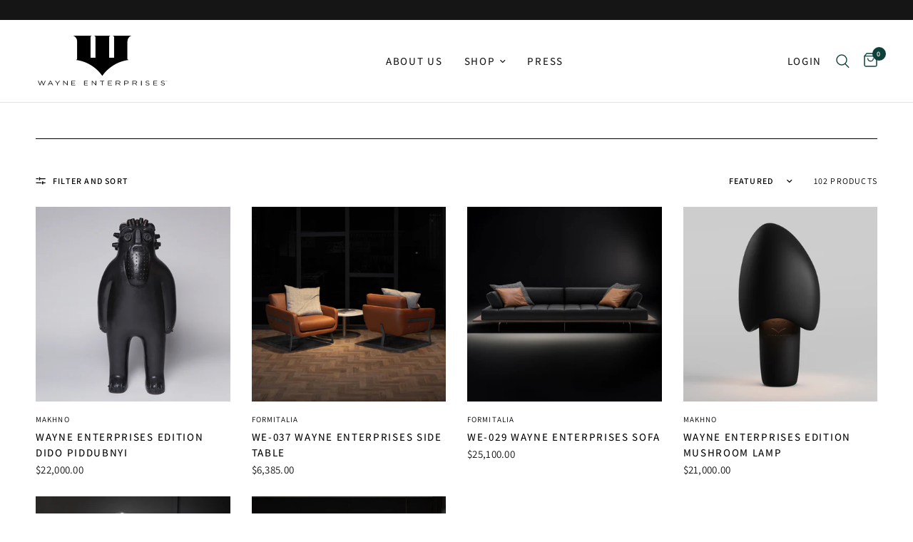

--- FILE ---
content_type: text/html; charset=utf-8
request_url: https://brucewaynex.com/collections/home-furnishings
body_size: 44056
content:
<!doctype html><html class="no-js" lang="en" dir="ltr">
<head>
  <!-- Google Tag Manager -->
<script>(function(w,d,s,l,i){w[l]=w[l]||[];w[l].push({'gtm.start':
new Date().getTime(),event:'gtm.js'});var f=d.getElementsByTagName(s)[0],
j=d.createElement(s),dl=l!='dataLayer'?'&l='+l:'';j.async=true;j.src=
'https://www.googletagmanager.com/gtm.js?id='+i+dl;f.parentNode.insertBefore(j,f);
})(window,document,'script','dataLayer','GTM-NGWR8BMP');</script>
<!-- End Google Tag Manager -->
	<meta charset="utf-8">
	<meta http-equiv="X-UA-Compatible" content="IE=edge,chrome=1">
	<meta name="viewport" content="width=device-width, initial-scale=1, maximum-scale=5, viewport-fit=cover">
	<meta name="theme-color" content="#ffffff">
	<link rel="canonical" href="https://brucewaynex.com/collections/home-furnishings">
	<link rel="preconnect" href="https://cdn.shopify.com" crossorigin>
	<link rel="preload" as="style" href="//brucewaynex.com/cdn/shop/t/63/assets/app.css?v=140447580260472267481736182894">

<link rel="preload" as="image" href="//brucewaynex.com/cdn/shop/collections/Mykhas_1_20x20_crop_center.jpg?v=1717768814" imagesrcset="//brucewaynex.com/cdn/shop/collections/Mykhas_1.jpg?v=1717768814 350w,//brucewaynex.com/cdn/shop/collections/Mykhas_1.jpg?v=1717768814 700w,//brucewaynex.com/cdn/shop/collections/Mykhas_1_5078x5078_crop_center.jpg?v=1717768814 5078w" imagesizes="auto">


<link href="//brucewaynex.com/cdn/shop/t/63/assets/animations.min.js?v=125778792411641688251736182894" as="script" rel="preload">

<link href="//brucewaynex.com/cdn/shop/t/63/assets/vendor.min.js?v=24387807840910288901736182894" as="script" rel="preload">
<link href="//brucewaynex.com/cdn/shop/t/63/assets/app.js?v=132602976841882488991736182894" as="script" rel="preload">
<link href="//brucewaynex.com/cdn/shop/t/63/assets/slideshow.js?v=3694593534833641341736182894" as="script" rel="preload">

<script>
window.lazySizesConfig = window.lazySizesConfig || {};
window.lazySizesConfig.expand = 250;
window.lazySizesConfig.loadMode = 1;
window.lazySizesConfig.loadHidden = false;
</script>


	<link rel="icon" type="image/png" href="//brucewaynex.com/cdn/shop/files/WE_Logo.png?crop=center&height=32&v=1695031225&width=32">

	<title>
	Home &amp; Interiors &ndash; WAYNE ENTERPRISES
	</title>

	
<link rel="preconnect" href="https://fonts.shopifycdn.com" crossorigin>

<meta property="og:site_name" content="WAYNE ENTERPRISES">
<meta property="og:url" content="https://brucewaynex.com/collections/home-furnishings">
<meta property="og:title" content="Home &amp; Interiors">
<meta property="og:type" content="product.group">
<meta property="og:description" content="Shop Official Bruce Wayne Exclusives. Connecting connoisseurs with world-class design and innovation to reimagine mastercrafts and commerce. Access cutting-edge products and unparalleled services through an immersed lifestyle shopping experiences in the essence of Gotham&#39;s favorite son."><meta property="og:image" content="http://brucewaynex.com/cdn/shop/collections/Mykhas_1.jpg?v=1717768814">
  <meta property="og:image:secure_url" content="https://brucewaynex.com/cdn/shop/collections/Mykhas_1.jpg?v=1717768814">
  <meta property="og:image:width" content="5078">
  <meta property="og:image:height" content="5078"><meta name="twitter:site" content="@wayneentx"><meta name="twitter:card" content="summary_large_image">
<meta name="twitter:title" content="Home &amp; Interiors">
<meta name="twitter:description" content="Shop Official Bruce Wayne Exclusives. Connecting connoisseurs with world-class design and innovation to reimagine mastercrafts and commerce. Access cutting-edge products and unparalleled services through an immersed lifestyle shopping experiences in the essence of Gotham&#39;s favorite son.">


	<link href="//brucewaynex.com/cdn/shop/t/63/assets/app.css?v=140447580260472267481736182894" rel="stylesheet" type="text/css" media="all" />

	<style data-shopify>
	@font-face {
  font-family: Assistant;
  font-weight: 400;
  font-style: normal;
  font-display: swap;
  src: url("//brucewaynex.com/cdn/fonts/assistant/assistant_n4.9120912a469cad1cc292572851508ca49d12e768.woff2") format("woff2"),
       url("//brucewaynex.com/cdn/fonts/assistant/assistant_n4.6e9875ce64e0fefcd3f4446b7ec9036b3ddd2985.woff") format("woff");
}

@font-face {
  font-family: Assistant;
  font-weight: 500;
  font-style: normal;
  font-display: swap;
  src: url("//brucewaynex.com/cdn/fonts/assistant/assistant_n5.26caedc0c0f332f957d0fb6b24adee050844cce5.woff2") format("woff2"),
       url("//brucewaynex.com/cdn/fonts/assistant/assistant_n5.d09f0488bf8aadd48534c94ac3f185fbc9ddb168.woff") format("woff");
}

@font-face {
  font-family: Assistant;
  font-weight: 600;
  font-style: normal;
  font-display: swap;
  src: url("//brucewaynex.com/cdn/fonts/assistant/assistant_n6.b2cbcfa81550fc99b5d970d0ef582eebcbac24e0.woff2") format("woff2"),
       url("//brucewaynex.com/cdn/fonts/assistant/assistant_n6.5dced1e1f897f561a8304b6ef1c533d81fd1c6e0.woff") format("woff");
}


		@font-face {
  font-family: Archivo;
  font-weight: 600;
  font-style: normal;
  font-display: swap;
  src: url("//brucewaynex.com/cdn/fonts/archivo/archivo_n6.06ce7cb3e84f9557d04c35761e39e39ea101fb19.woff2") format("woff2"),
       url("//brucewaynex.com/cdn/fonts/archivo/archivo_n6.5dd16bc207dfc6d25ca8472d89387d828f610453.woff") format("woff");
}

@font-face {
  font-family: Archivo;
  font-weight: 400;
  font-style: normal;
  font-display: swap;
  src: url("//brucewaynex.com/cdn/fonts/archivo/archivo_n4.dc8d917cc69af0a65ae04d01fd8eeab28a3573c9.woff2") format("woff2"),
       url("//brucewaynex.com/cdn/fonts/archivo/archivo_n4.bd6b9c34fdb81d7646836be8065ce3c80a2cc984.woff") format("woff");
}

h1,h2,h3,h4,h5,h6,
	.h1,.h2,.h3,.h4,.h5,.h6,
	.logolink.text-logo,
	.heading-font,
	.h1-xlarge,
	.h1-large,
	.customer-addresses .my-address .address-index {
		font-style: normal;
		font-weight: 600;
		font-family: Archivo, sans-serif;
	}
	body,
	.body-font,
	.thb-product-detail .product-title {
		font-style: normal;
		font-weight: 400;
		font-family: Assistant, sans-serif;
	}
	:root {
		--font-body-scale: 1.0;
		--font-body-line-height-scale: 1.0;
		--font-body-letter-spacing: 0.1em;
		--font-body-medium-weight: 500;
    --font-body-bold-weight: 600;
		--font-announcement-scale: 1.0;
		--font-heading-scale: 1.0;
		--font-heading-line-height-scale: 1.1;
		--font-heading-letter-spacing: 0.16em;
		--font-navigation-scale: 1.0;
		--font-product-title-scale: 1.0;
		--font-product-title-line-height-scale: 1.0;
		--button-letter-spacing: 0.08em;

		--bg-body: #ffffff;
		--bg-body-rgb: 255,255,255;
		--bg-body-darken: #f7f7f7;
		--payment-terms-background-color: #ffffff;
		--color-body: #000000;
		--color-body-rgb: 0,0,0;
		--color-accent: #000000;
		--color-accent-rgb: 0,0,0;
		--color-border: #000000;
		--color-form-border: #E2E2E2;
		--color-overlay-rgb: 0,0,0;--color-announcement-bar-text: #ffffff;--color-announcement-bar-bg: #151515;--color-header-bg: #ffffff;
			--color-header-bg-rgb: 255,255,255;--color-header-text: #000000;
			--color-header-text-rgb: 0,0,0;--color-header-links: #151515;--color-header-links-hover: #000000;--color-header-icons: #0d4038;--color-header-border: #e2e2e2;--solid-button-background: #000000;--solid-button-label: #FFFFFF;--outline-button-label: #000000;--color-price: #151515;--color-star: #f7ec90;--color-dots: #0d4038;--color-inventory-instock: #0d4038;--color-inventory-lowstock: #732b38;--section-spacing-mobile: 80px;
		--section-spacing-desktop: 90px;--button-border-radius: 1px;--color-badge-text: #FFFFFF;--color-badge-sold-out: #732b38;--color-badge-sale: #211329;--color-badge-preorder: #666666;--badge-corner-radius: 13px;--color-footer-text: #FFFFFF;
			--color-footer-text-rgb: 255,255,255;--color-footer-link: #ffffff;--color-footer-link-hover: #f5f5f5;--color-footer-border: #0d4038;
			--color-footer-border-rgb: 13,64,56;--color-footer-bg: #000000;}
</style>


	<script>
		window.theme = window.theme || {};
		theme = {
			settings: {
				money_with_currency_format:"${{amount}}",
				cart_drawer:false,
				product_id: false,
			},
			routes: {
				root_url: '/',
				cart_url: '/cart',
				cart_add_url: '/cart/add',
				search_url: '/search',
				cart_change_url: '/cart/change',
				cart_update_url: '/cart/update',
				predictive_search_url: '/search/suggest',
			},
			variantStrings: {
        addToCart: `Add to cart`,
        soldOut: `Sold out`,
        unavailable: `Unavailable`,
        preOrder: `Pre-order`,
      },
			strings: {
				requiresTerms: `You must agree with the terms and conditions of sales to check out`,
				shippingEstimatorNoResults: `Sorry, we do not ship to your address.`,
				shippingEstimatorOneResult: `There is one shipping rate for your address:`,
				shippingEstimatorMultipleResults: `There are several shipping rates for your address:`,
				shippingEstimatorError: `One or more error occurred while retrieving shipping rates:`
			}
		};
	</script>
	<script>window.performance && window.performance.mark && window.performance.mark('shopify.content_for_header.start');</script><meta id="shopify-digital-wallet" name="shopify-digital-wallet" content="/79163982111/digital_wallets/dialog">
<meta name="shopify-checkout-api-token" content="61ba6ee95fe875c0a4e358545c595959">
<link rel="alternate" type="application/atom+xml" title="Feed" href="/collections/home-furnishings.atom" />
<link rel="next" href="/collections/home-furnishings?page=2">
<link rel="alternate" hreflang="x-default" href="https://brucewaynex.com/collections/home-furnishings">
<link rel="alternate" hreflang="en" href="https://brucewaynex.com/collections/home-furnishings">
<link rel="alternate" hreflang="it" href="https://brucewaynex.com/it/collections/home-furnishings">
<link rel="alternate" hreflang="ar" href="https://brucewaynex.com/ar/collections/home-furnishings">
<link rel="alternate" type="application/json+oembed" href="https://brucewaynex.com/collections/home-furnishings.oembed">
<script async="async" src="/checkouts/internal/preloads.js?locale=en-US"></script>
<script id="apple-pay-shop-capabilities" type="application/json">{"shopId":79163982111,"countryCode":"US","currencyCode":"USD","merchantCapabilities":["supports3DS"],"merchantId":"gid:\/\/shopify\/Shop\/79163982111","merchantName":"WAYNE ENTERPRISES","requiredBillingContactFields":["postalAddress","email","phone"],"requiredShippingContactFields":["postalAddress","email","phone"],"shippingType":"shipping","supportedNetworks":["visa","masterCard","amex","discover","elo","jcb"],"total":{"type":"pending","label":"WAYNE ENTERPRISES","amount":"1.00"},"shopifyPaymentsEnabled":true,"supportsSubscriptions":true}</script>
<script id="shopify-features" type="application/json">{"accessToken":"61ba6ee95fe875c0a4e358545c595959","betas":["rich-media-storefront-analytics"],"domain":"brucewaynex.com","predictiveSearch":true,"shopId":79163982111,"locale":"en"}</script>
<script>var Shopify = Shopify || {};
Shopify.shop = "bruce-wayne-x.myshopify.com";
Shopify.locale = "en";
Shopify.currency = {"active":"USD","rate":"1.0"};
Shopify.country = "US";
Shopify.theme = {"name":"Reformation 2025 Version 7.1.0 1.6.25","id":174079607071,"schema_name":"Reformation","schema_version":"2.7.0","theme_store_id":1762,"role":"main"};
Shopify.theme.handle = "null";
Shopify.theme.style = {"id":null,"handle":null};
Shopify.cdnHost = "brucewaynex.com/cdn";
Shopify.routes = Shopify.routes || {};
Shopify.routes.root = "/";</script>
<script type="module">!function(o){(o.Shopify=o.Shopify||{}).modules=!0}(window);</script>
<script>!function(o){function n(){var o=[];function n(){o.push(Array.prototype.slice.apply(arguments))}return n.q=o,n}var t=o.Shopify=o.Shopify||{};t.loadFeatures=n(),t.autoloadFeatures=n()}(window);</script>
<script id="shop-js-analytics" type="application/json">{"pageType":"collection"}</script>
<script defer="defer" async type="module" src="//brucewaynex.com/cdn/shopifycloud/shop-js/modules/v2/client.init-shop-cart-sync_C5BV16lS.en.esm.js"></script>
<script defer="defer" async type="module" src="//brucewaynex.com/cdn/shopifycloud/shop-js/modules/v2/chunk.common_CygWptCX.esm.js"></script>
<script type="module">
  await import("//brucewaynex.com/cdn/shopifycloud/shop-js/modules/v2/client.init-shop-cart-sync_C5BV16lS.en.esm.js");
await import("//brucewaynex.com/cdn/shopifycloud/shop-js/modules/v2/chunk.common_CygWptCX.esm.js");

  window.Shopify.SignInWithShop?.initShopCartSync?.({"fedCMEnabled":true,"windoidEnabled":true});

</script>
<script id="__st">var __st={"a":79163982111,"offset":-18000,"reqid":"780aeb39-4210-4445-8396-add6fb33c1a7-1768734871","pageurl":"brucewaynex.com\/collections\/home-furnishings","u":"05bcf625521b","p":"collection","rtyp":"collection","rid":478761910559};</script>
<script>window.ShopifyPaypalV4VisibilityTracking = true;</script>
<script id="captcha-bootstrap">!function(){'use strict';const t='contact',e='account',n='new_comment',o=[[t,t],['blogs',n],['comments',n],[t,'customer']],c=[[e,'customer_login'],[e,'guest_login'],[e,'recover_customer_password'],[e,'create_customer']],r=t=>t.map((([t,e])=>`form[action*='/${t}']:not([data-nocaptcha='true']) input[name='form_type'][value='${e}']`)).join(','),a=t=>()=>t?[...document.querySelectorAll(t)].map((t=>t.form)):[];function s(){const t=[...o],e=r(t);return a(e)}const i='password',u='form_key',d=['recaptcha-v3-token','g-recaptcha-response','h-captcha-response',i],f=()=>{try{return window.sessionStorage}catch{return}},m='__shopify_v',_=t=>t.elements[u];function p(t,e,n=!1){try{const o=window.sessionStorage,c=JSON.parse(o.getItem(e)),{data:r}=function(t){const{data:e,action:n}=t;return t[m]||n?{data:e,action:n}:{data:t,action:n}}(c);for(const[e,n]of Object.entries(r))t.elements[e]&&(t.elements[e].value=n);n&&o.removeItem(e)}catch(o){console.error('form repopulation failed',{error:o})}}const l='form_type',E='cptcha';function T(t){t.dataset[E]=!0}const w=window,h=w.document,L='Shopify',v='ce_forms',y='captcha';let A=!1;((t,e)=>{const n=(g='f06e6c50-85a8-45c8-87d0-21a2b65856fe',I='https://cdn.shopify.com/shopifycloud/storefront-forms-hcaptcha/ce_storefront_forms_captcha_hcaptcha.v1.5.2.iife.js',D={infoText:'Protected by hCaptcha',privacyText:'Privacy',termsText:'Terms'},(t,e,n)=>{const o=w[L][v],c=o.bindForm;if(c)return c(t,g,e,D).then(n);var r;o.q.push([[t,g,e,D],n]),r=I,A||(h.body.append(Object.assign(h.createElement('script'),{id:'captcha-provider',async:!0,src:r})),A=!0)});var g,I,D;w[L]=w[L]||{},w[L][v]=w[L][v]||{},w[L][v].q=[],w[L][y]=w[L][y]||{},w[L][y].protect=function(t,e){n(t,void 0,e),T(t)},Object.freeze(w[L][y]),function(t,e,n,w,h,L){const[v,y,A,g]=function(t,e,n){const i=e?o:[],u=t?c:[],d=[...i,...u],f=r(d),m=r(i),_=r(d.filter((([t,e])=>n.includes(e))));return[a(f),a(m),a(_),s()]}(w,h,L),I=t=>{const e=t.target;return e instanceof HTMLFormElement?e:e&&e.form},D=t=>v().includes(t);t.addEventListener('submit',(t=>{const e=I(t);if(!e)return;const n=D(e)&&!e.dataset.hcaptchaBound&&!e.dataset.recaptchaBound,o=_(e),c=g().includes(e)&&(!o||!o.value);(n||c)&&t.preventDefault(),c&&!n&&(function(t){try{if(!f())return;!function(t){const e=f();if(!e)return;const n=_(t);if(!n)return;const o=n.value;o&&e.removeItem(o)}(t);const e=Array.from(Array(32),(()=>Math.random().toString(36)[2])).join('');!function(t,e){_(t)||t.append(Object.assign(document.createElement('input'),{type:'hidden',name:u})),t.elements[u].value=e}(t,e),function(t,e){const n=f();if(!n)return;const o=[...t.querySelectorAll(`input[type='${i}']`)].map((({name:t})=>t)),c=[...d,...o],r={};for(const[a,s]of new FormData(t).entries())c.includes(a)||(r[a]=s);n.setItem(e,JSON.stringify({[m]:1,action:t.action,data:r}))}(t,e)}catch(e){console.error('failed to persist form',e)}}(e),e.submit())}));const S=(t,e)=>{t&&!t.dataset[E]&&(n(t,e.some((e=>e===t))),T(t))};for(const o of['focusin','change'])t.addEventListener(o,(t=>{const e=I(t);D(e)&&S(e,y())}));const B=e.get('form_key'),M=e.get(l),P=B&&M;t.addEventListener('DOMContentLoaded',(()=>{const t=y();if(P)for(const e of t)e.elements[l].value===M&&p(e,B);[...new Set([...A(),...v().filter((t=>'true'===t.dataset.shopifyCaptcha))])].forEach((e=>S(e,t)))}))}(h,new URLSearchParams(w.location.search),n,t,e,['guest_login'])})(!0,!0)}();</script>
<script integrity="sha256-4kQ18oKyAcykRKYeNunJcIwy7WH5gtpwJnB7kiuLZ1E=" data-source-attribution="shopify.loadfeatures" defer="defer" src="//brucewaynex.com/cdn/shopifycloud/storefront/assets/storefront/load_feature-a0a9edcb.js" crossorigin="anonymous"></script>
<script data-source-attribution="shopify.dynamic_checkout.dynamic.init">var Shopify=Shopify||{};Shopify.PaymentButton=Shopify.PaymentButton||{isStorefrontPortableWallets:!0,init:function(){window.Shopify.PaymentButton.init=function(){};var t=document.createElement("script");t.src="https://brucewaynex.com/cdn/shopifycloud/portable-wallets/latest/portable-wallets.en.js",t.type="module",document.head.appendChild(t)}};
</script>
<script data-source-attribution="shopify.dynamic_checkout.buyer_consent">
  function portableWalletsHideBuyerConsent(e){var t=document.getElementById("shopify-buyer-consent"),n=document.getElementById("shopify-subscription-policy-button");t&&n&&(t.classList.add("hidden"),t.setAttribute("aria-hidden","true"),n.removeEventListener("click",e))}function portableWalletsShowBuyerConsent(e){var t=document.getElementById("shopify-buyer-consent"),n=document.getElementById("shopify-subscription-policy-button");t&&n&&(t.classList.remove("hidden"),t.removeAttribute("aria-hidden"),n.addEventListener("click",e))}window.Shopify?.PaymentButton&&(window.Shopify.PaymentButton.hideBuyerConsent=portableWalletsHideBuyerConsent,window.Shopify.PaymentButton.showBuyerConsent=portableWalletsShowBuyerConsent);
</script>
<script data-source-attribution="shopify.dynamic_checkout.cart.bootstrap">document.addEventListener("DOMContentLoaded",(function(){function t(){return document.querySelector("shopify-accelerated-checkout-cart, shopify-accelerated-checkout")}if(t())Shopify.PaymentButton.init();else{new MutationObserver((function(e,n){t()&&(Shopify.PaymentButton.init(),n.disconnect())})).observe(document.body,{childList:!0,subtree:!0})}}));
</script>
<script id='scb4127' type='text/javascript' async='' src='https://brucewaynex.com/cdn/shopifycloud/privacy-banner/storefront-banner.js'></script><link id="shopify-accelerated-checkout-styles" rel="stylesheet" media="screen" href="https://brucewaynex.com/cdn/shopifycloud/portable-wallets/latest/accelerated-checkout-backwards-compat.css" crossorigin="anonymous">
<style id="shopify-accelerated-checkout-cart">
        #shopify-buyer-consent {
  margin-top: 1em;
  display: inline-block;
  width: 100%;
}

#shopify-buyer-consent.hidden {
  display: none;
}

#shopify-subscription-policy-button {
  background: none;
  border: none;
  padding: 0;
  text-decoration: underline;
  font-size: inherit;
  cursor: pointer;
}

#shopify-subscription-policy-button::before {
  box-shadow: none;
}

      </style>

<script>window.performance && window.performance.mark && window.performance.mark('shopify.content_for_header.end');</script> <!-- Header hook for plugins -->

	<script>document.documentElement.className = document.documentElement.className.replace('no-js', 'js');</script>
<link href="https://monorail-edge.shopifysvc.com" rel="dns-prefetch">
<script>(function(){if ("sendBeacon" in navigator && "performance" in window) {try {var session_token_from_headers = performance.getEntriesByType('navigation')[0].serverTiming.find(x => x.name == '_s').description;} catch {var session_token_from_headers = undefined;}var session_cookie_matches = document.cookie.match(/_shopify_s=([^;]*)/);var session_token_from_cookie = session_cookie_matches && session_cookie_matches.length === 2 ? session_cookie_matches[1] : "";var session_token = session_token_from_headers || session_token_from_cookie || "";function handle_abandonment_event(e) {var entries = performance.getEntries().filter(function(entry) {return /monorail-edge.shopifysvc.com/.test(entry.name);});if (!window.abandonment_tracked && entries.length === 0) {window.abandonment_tracked = true;var currentMs = Date.now();var navigation_start = performance.timing.navigationStart;var payload = {shop_id: 79163982111,url: window.location.href,navigation_start,duration: currentMs - navigation_start,session_token,page_type: "collection"};window.navigator.sendBeacon("https://monorail-edge.shopifysvc.com/v1/produce", JSON.stringify({schema_id: "online_store_buyer_site_abandonment/1.1",payload: payload,metadata: {event_created_at_ms: currentMs,event_sent_at_ms: currentMs}}));}}window.addEventListener('pagehide', handle_abandonment_event);}}());</script>
<script id="web-pixels-manager-setup">(function e(e,d,r,n,o){if(void 0===o&&(o={}),!Boolean(null===(a=null===(i=window.Shopify)||void 0===i?void 0:i.analytics)||void 0===a?void 0:a.replayQueue)){var i,a;window.Shopify=window.Shopify||{};var t=window.Shopify;t.analytics=t.analytics||{};var s=t.analytics;s.replayQueue=[],s.publish=function(e,d,r){return s.replayQueue.push([e,d,r]),!0};try{self.performance.mark("wpm:start")}catch(e){}var l=function(){var e={modern:/Edge?\/(1{2}[4-9]|1[2-9]\d|[2-9]\d{2}|\d{4,})\.\d+(\.\d+|)|Firefox\/(1{2}[4-9]|1[2-9]\d|[2-9]\d{2}|\d{4,})\.\d+(\.\d+|)|Chrom(ium|e)\/(9{2}|\d{3,})\.\d+(\.\d+|)|(Maci|X1{2}).+ Version\/(15\.\d+|(1[6-9]|[2-9]\d|\d{3,})\.\d+)([,.]\d+|)( \(\w+\)|)( Mobile\/\w+|) Safari\/|Chrome.+OPR\/(9{2}|\d{3,})\.\d+\.\d+|(CPU[ +]OS|iPhone[ +]OS|CPU[ +]iPhone|CPU IPhone OS|CPU iPad OS)[ +]+(15[._]\d+|(1[6-9]|[2-9]\d|\d{3,})[._]\d+)([._]\d+|)|Android:?[ /-](13[3-9]|1[4-9]\d|[2-9]\d{2}|\d{4,})(\.\d+|)(\.\d+|)|Android.+Firefox\/(13[5-9]|1[4-9]\d|[2-9]\d{2}|\d{4,})\.\d+(\.\d+|)|Android.+Chrom(ium|e)\/(13[3-9]|1[4-9]\d|[2-9]\d{2}|\d{4,})\.\d+(\.\d+|)|SamsungBrowser\/([2-9]\d|\d{3,})\.\d+/,legacy:/Edge?\/(1[6-9]|[2-9]\d|\d{3,})\.\d+(\.\d+|)|Firefox\/(5[4-9]|[6-9]\d|\d{3,})\.\d+(\.\d+|)|Chrom(ium|e)\/(5[1-9]|[6-9]\d|\d{3,})\.\d+(\.\d+|)([\d.]+$|.*Safari\/(?![\d.]+ Edge\/[\d.]+$))|(Maci|X1{2}).+ Version\/(10\.\d+|(1[1-9]|[2-9]\d|\d{3,})\.\d+)([,.]\d+|)( \(\w+\)|)( Mobile\/\w+|) Safari\/|Chrome.+OPR\/(3[89]|[4-9]\d|\d{3,})\.\d+\.\d+|(CPU[ +]OS|iPhone[ +]OS|CPU[ +]iPhone|CPU IPhone OS|CPU iPad OS)[ +]+(10[._]\d+|(1[1-9]|[2-9]\d|\d{3,})[._]\d+)([._]\d+|)|Android:?[ /-](13[3-9]|1[4-9]\d|[2-9]\d{2}|\d{4,})(\.\d+|)(\.\d+|)|Mobile Safari.+OPR\/([89]\d|\d{3,})\.\d+\.\d+|Android.+Firefox\/(13[5-9]|1[4-9]\d|[2-9]\d{2}|\d{4,})\.\d+(\.\d+|)|Android.+Chrom(ium|e)\/(13[3-9]|1[4-9]\d|[2-9]\d{2}|\d{4,})\.\d+(\.\d+|)|Android.+(UC? ?Browser|UCWEB|U3)[ /]?(15\.([5-9]|\d{2,})|(1[6-9]|[2-9]\d|\d{3,})\.\d+)\.\d+|SamsungBrowser\/(5\.\d+|([6-9]|\d{2,})\.\d+)|Android.+MQ{2}Browser\/(14(\.(9|\d{2,})|)|(1[5-9]|[2-9]\d|\d{3,})(\.\d+|))(\.\d+|)|K[Aa][Ii]OS\/(3\.\d+|([4-9]|\d{2,})\.\d+)(\.\d+|)/},d=e.modern,r=e.legacy,n=navigator.userAgent;return n.match(d)?"modern":n.match(r)?"legacy":"unknown"}(),u="modern"===l?"modern":"legacy",c=(null!=n?n:{modern:"",legacy:""})[u],f=function(e){return[e.baseUrl,"/wpm","/b",e.hashVersion,"modern"===e.buildTarget?"m":"l",".js"].join("")}({baseUrl:d,hashVersion:r,buildTarget:u}),m=function(e){var d=e.version,r=e.bundleTarget,n=e.surface,o=e.pageUrl,i=e.monorailEndpoint;return{emit:function(e){var a=e.status,t=e.errorMsg,s=(new Date).getTime(),l=JSON.stringify({metadata:{event_sent_at_ms:s},events:[{schema_id:"web_pixels_manager_load/3.1",payload:{version:d,bundle_target:r,page_url:o,status:a,surface:n,error_msg:t},metadata:{event_created_at_ms:s}}]});if(!i)return console&&console.warn&&console.warn("[Web Pixels Manager] No Monorail endpoint provided, skipping logging."),!1;try{return self.navigator.sendBeacon.bind(self.navigator)(i,l)}catch(e){}var u=new XMLHttpRequest;try{return u.open("POST",i,!0),u.setRequestHeader("Content-Type","text/plain"),u.send(l),!0}catch(e){return console&&console.warn&&console.warn("[Web Pixels Manager] Got an unhandled error while logging to Monorail."),!1}}}}({version:r,bundleTarget:l,surface:e.surface,pageUrl:self.location.href,monorailEndpoint:e.monorailEndpoint});try{o.browserTarget=l,function(e){var d=e.src,r=e.async,n=void 0===r||r,o=e.onload,i=e.onerror,a=e.sri,t=e.scriptDataAttributes,s=void 0===t?{}:t,l=document.createElement("script"),u=document.querySelector("head"),c=document.querySelector("body");if(l.async=n,l.src=d,a&&(l.integrity=a,l.crossOrigin="anonymous"),s)for(var f in s)if(Object.prototype.hasOwnProperty.call(s,f))try{l.dataset[f]=s[f]}catch(e){}if(o&&l.addEventListener("load",o),i&&l.addEventListener("error",i),u)u.appendChild(l);else{if(!c)throw new Error("Did not find a head or body element to append the script");c.appendChild(l)}}({src:f,async:!0,onload:function(){if(!function(){var e,d;return Boolean(null===(d=null===(e=window.Shopify)||void 0===e?void 0:e.analytics)||void 0===d?void 0:d.initialized)}()){var d=window.webPixelsManager.init(e)||void 0;if(d){var r=window.Shopify.analytics;r.replayQueue.forEach((function(e){var r=e[0],n=e[1],o=e[2];d.publishCustomEvent(r,n,o)})),r.replayQueue=[],r.publish=d.publishCustomEvent,r.visitor=d.visitor,r.initialized=!0}}},onerror:function(){return m.emit({status:"failed",errorMsg:"".concat(f," has failed to load")})},sri:function(e){var d=/^sha384-[A-Za-z0-9+/=]+$/;return"string"==typeof e&&d.test(e)}(c)?c:"",scriptDataAttributes:o}),m.emit({status:"loading"})}catch(e){m.emit({status:"failed",errorMsg:(null==e?void 0:e.message)||"Unknown error"})}}})({shopId: 79163982111,storefrontBaseUrl: "https://brucewaynex.com",extensionsBaseUrl: "https://extensions.shopifycdn.com/cdn/shopifycloud/web-pixels-manager",monorailEndpoint: "https://monorail-edge.shopifysvc.com/unstable/produce_batch",surface: "storefront-renderer",enabledBetaFlags: ["2dca8a86"],webPixelsConfigList: [{"id":"697696543","configuration":"{\"config\":\"{\\\"pixel_id\\\":\\\"G-J14E1XWD6J\\\",\\\"gtag_events\\\":[{\\\"type\\\":\\\"begin_checkout\\\",\\\"action_label\\\":[\\\"G-J14E1XWD6J\\\",\\\"AW-466807482\\\/MTfKCLr0t78ZELrVy94B\\\"]},{\\\"type\\\":\\\"search\\\",\\\"action_label\\\":[\\\"G-J14E1XWD6J\\\",\\\"AW-466807482\\\/yKPWCLT0t78ZELrVy94B\\\"]},{\\\"type\\\":\\\"view_item\\\",\\\"action_label\\\":[\\\"G-J14E1XWD6J\\\",\\\"AW-466807482\\\/j9N_CLH0t78ZELrVy94B\\\"]},{\\\"type\\\":\\\"purchase\\\",\\\"action_label\\\":[\\\"G-J14E1XWD6J\\\",\\\"AW-466807482\\\/HMRdCKv0t78ZELrVy94B\\\"]},{\\\"type\\\":\\\"page_view\\\",\\\"action_label\\\":[\\\"G-J14E1XWD6J\\\",\\\"AW-466807482\\\/72e_CK70t78ZELrVy94B\\\"]},{\\\"type\\\":\\\"add_payment_info\\\",\\\"action_label\\\":[\\\"G-J14E1XWD6J\\\",\\\"AW-466807482\\\/i-4VCL30t78ZELrVy94B\\\"]},{\\\"type\\\":\\\"add_to_cart\\\",\\\"action_label\\\":[\\\"G-J14E1XWD6J\\\",\\\"AW-466807482\\\/T0UaCLf0t78ZELrVy94B\\\"]}],\\\"enable_monitoring_mode\\\":false}\"}","eventPayloadVersion":"v1","runtimeContext":"OPEN","scriptVersion":"b2a88bafab3e21179ed38636efcd8a93","type":"APP","apiClientId":1780363,"privacyPurposes":[],"dataSharingAdjustments":{"protectedCustomerApprovalScopes":["read_customer_address","read_customer_email","read_customer_name","read_customer_personal_data","read_customer_phone"]}},{"id":"shopify-app-pixel","configuration":"{}","eventPayloadVersion":"v1","runtimeContext":"STRICT","scriptVersion":"0450","apiClientId":"shopify-pixel","type":"APP","privacyPurposes":["ANALYTICS","MARKETING"]},{"id":"shopify-custom-pixel","eventPayloadVersion":"v1","runtimeContext":"LAX","scriptVersion":"0450","apiClientId":"shopify-pixel","type":"CUSTOM","privacyPurposes":["ANALYTICS","MARKETING"]}],isMerchantRequest: false,initData: {"shop":{"name":"WAYNE ENTERPRISES","paymentSettings":{"currencyCode":"USD"},"myshopifyDomain":"bruce-wayne-x.myshopify.com","countryCode":"US","storefrontUrl":"https:\/\/brucewaynex.com"},"customer":null,"cart":null,"checkout":null,"productVariants":[],"purchasingCompany":null},},"https://brucewaynex.com/cdn","fcfee988w5aeb613cpc8e4bc33m6693e112",{"modern":"","legacy":""},{"shopId":"79163982111","storefrontBaseUrl":"https:\/\/brucewaynex.com","extensionBaseUrl":"https:\/\/extensions.shopifycdn.com\/cdn\/shopifycloud\/web-pixels-manager","surface":"storefront-renderer","enabledBetaFlags":"[\"2dca8a86\"]","isMerchantRequest":"false","hashVersion":"fcfee988w5aeb613cpc8e4bc33m6693e112","publish":"custom","events":"[[\"page_viewed\",{}],[\"collection_viewed\",{\"collection\":{\"id\":\"478761910559\",\"title\":\"Home \u0026 Interiors\",\"productVariants\":[{\"price\":{\"amount\":22000.0,\"currencyCode\":\"USD\"},\"product\":{\"title\":\"WAYNE ENTERPRISES EDITION DIDO PIDDUBNYI\",\"vendor\":\"MAKHNO\",\"id\":\"9288929968415\",\"untranslatedTitle\":\"WAYNE ENTERPRISES EDITION DIDO PIDDUBNYI\",\"url\":\"\/products\/mushroom-lamp-x-wayne-enterprises-edition-copy\",\"type\":\"Sculpture\"},\"id\":\"48758455861535\",\"image\":{\"src\":\"\/\/brucewaynex.com\/cdn\/shop\/files\/4_a38599f2-b651-42cf-8197-2c0683b650c1.png?v=1717767271\"},\"sku\":null,\"title\":\"Default Title\",\"untranslatedTitle\":\"Default Title\"},{\"price\":{\"amount\":6385.0,\"currencyCode\":\"USD\"},\"product\":{\"title\":\"WE-037 WAYNE ENTERPRISES SIDE TABLE\",\"vendor\":\"Formitalia\",\"id\":\"9403100987679\",\"untranslatedTitle\":\"WE-037 WAYNE ENTERPRISES SIDE TABLE\",\"url\":\"\/products\/we-037-wayne-enterprises-side-table\",\"type\":\"Side Table\"},\"id\":\"49103754264863\",\"image\":{\"src\":\"\/\/brucewaynex.com\/cdn\/shop\/files\/WE-037-L_5.jpg?v=1723134523\"},\"sku\":\"WE-037\",\"title\":\"Default Title\",\"untranslatedTitle\":\"Default Title\"},{\"price\":{\"amount\":25100.0,\"currencyCode\":\"USD\"},\"product\":{\"title\":\"WE-029 WAYNE ENTERPRISES SOFA\",\"vendor\":\"Formitalia\",\"id\":\"9403083948319\",\"untranslatedTitle\":\"WE-029 WAYNE ENTERPRISES SOFA\",\"url\":\"\/products\/we-029-wayne-enterprises-sofa\",\"type\":\"Sofa\"},\"id\":\"49103666741535\",\"image\":{\"src\":\"\/\/brucewaynex.com\/cdn\/shop\/files\/WE-029-S_1.jpg?v=1723132067\"},\"sku\":\"WE-029S\",\"title\":\"Default Title\",\"untranslatedTitle\":\"Default Title\"},{\"price\":{\"amount\":21000.0,\"currencyCode\":\"USD\"},\"product\":{\"title\":\"WAYNE ENTERPRISES EDITION MUSHROOM LAMP\",\"vendor\":\"MAKHNO\",\"id\":\"9288920629535\",\"untranslatedTitle\":\"WAYNE ENTERPRISES EDITION MUSHROOM LAMP\",\"url\":\"\/products\/mushroom-lamp-x-wayne-enterprises-edition\",\"type\":\"Lamp\"},\"id\":\"48758441148703\",\"image\":{\"src\":\"\/\/brucewaynex.com\/cdn\/shop\/files\/Mushroom_1.jpg?v=1717766779\"},\"sku\":null,\"title\":\"Default Title\",\"untranslatedTitle\":\"Default Title\"},{\"price\":{\"amount\":4580.0,\"currencyCode\":\"USD\"},\"product\":{\"title\":\"WE-122 WAYNE ENTERPRISES LAMP\",\"vendor\":\"Formitalia\",\"id\":\"9403015069983\",\"untranslatedTitle\":\"WE-122 WAYNE ENTERPRISES LAMP\",\"url\":\"\/products\/we-122-wayne-enterprises-lamp\",\"type\":\"Floor lamp\"},\"id\":\"49103350235423\",\"image\":{\"src\":\"\/\/brucewaynex.com\/cdn\/shop\/files\/68.png?v=1723128115\"},\"sku\":\"WE-122\",\"title\":\"Default Title\",\"untranslatedTitle\":\"Default Title\"},{\"price\":{\"amount\":25970.0,\"currencyCode\":\"USD\"},\"product\":{\"title\":\"WE-075 WAYNE ENTERPRISES BED\",\"vendor\":\"Formitalia\",\"id\":\"9403091419423\",\"untranslatedTitle\":\"WE-075 WAYNE ENTERPRISES BED\",\"url\":\"\/products\/we-075-wayne-enterprises-bed\",\"type\":\"Bed Frame\"},\"id\":\"49103699378463\",\"image\":{\"src\":\"\/\/brucewaynex.com\/cdn\/shop\/files\/91.png?v=1723133581\"},\"sku\":\"WE-075\",\"title\":\"Default Title\",\"untranslatedTitle\":\"Default Title\"},{\"price\":{\"amount\":20050.0,\"currencyCode\":\"USD\"},\"product\":{\"title\":\"WE-003\/H TALL WAYNE ENTERPRISES ARMCHAIR by Controvento\",\"vendor\":\"Formitalia\",\"id\":\"9389733937439\",\"untranslatedTitle\":\"WE-003\/H TALL WAYNE ENTERPRISES ARMCHAIR by Controvento\",\"url\":\"\/products\/we-003-h\",\"type\":\"Chair\"},\"id\":\"49035205837087\",\"image\":{\"src\":\"\/\/brucewaynex.com\/cdn\/shop\/files\/2_2e8a07e2-affc-4291-bef7-a0d07191b746.png?v=1722366990\"},\"sku\":\"WE-003\/H\",\"title\":\"Default Title\",\"untranslatedTitle\":\"Default Title\"},{\"price\":{\"amount\":15050.0,\"currencyCode\":\"USD\"},\"product\":{\"title\":\"WE-003\/L WAYNE ENTERPRISES ARMCHAIR by Controvento\",\"vendor\":\"Formitalia\",\"id\":\"9389736624415\",\"untranslatedTitle\":\"WE-003\/L WAYNE ENTERPRISES ARMCHAIR by Controvento\",\"url\":\"\/products\/wayne-enterprises-armchair\",\"type\":\"Chair\"},\"id\":\"49035221434655\",\"image\":{\"src\":\"\/\/brucewaynex.com\/cdn\/shop\/files\/1_f54836c7-a5d9-47fa-b723-716cba1f9898.png?v=1722367426\"},\"sku\":\"WE-003\/L\",\"title\":\"Default Title\",\"untranslatedTitle\":\"Default Title\"},{\"price\":{\"amount\":14350.0,\"currencyCode\":\"USD\"},\"product\":{\"title\":\"WE-029 WAYNE ENTERPRISES ARMCHAIR\",\"vendor\":\"Formitalia\",\"id\":\"9403088568607\",\"untranslatedTitle\":\"WE-029 WAYNE ENTERPRISES ARMCHAIR\",\"url\":\"\/products\/we-029-wayne-enterprises-armchair\",\"type\":\"Armchair\"},\"id\":\"49103688466719\",\"image\":{\"src\":\"\/\/brucewaynex.com\/cdn\/shop\/files\/Formitalia_x_Wayne_27.jpg?v=1723133023\"},\"sku\":\"WE-029A\",\"title\":\"Default Title\",\"untranslatedTitle\":\"Default Title\"},{\"price\":{\"amount\":35470.0,\"currencyCode\":\"USD\"},\"product\":{\"title\":\"WE-060 WAYNE ENTERPRISES DINING TABLE\",\"vendor\":\"Formitalia\",\"id\":\"9403093516575\",\"untranslatedTitle\":\"WE-060 WAYNE ENTERPRISES DINING TABLE\",\"url\":\"\/products\/we-060-wayne-enterprises-dining-table\",\"type\":\"Dining Table\"},\"id\":\"49103709962527\",\"image\":{\"src\":\"\/\/brucewaynex.com\/cdn\/shop\/files\/96.png?v=1723134088\"},\"sku\":\"WE-060\",\"title\":\"Default Title\",\"untranslatedTitle\":\"Default Title\"},{\"price\":{\"amount\":55800.0,\"currencyCode\":\"USD\"},\"product\":{\"title\":\"WE-031 WAYNE ENTERPRISES SOFA SET\",\"vendor\":\"Formitalia\",\"id\":\"9403090534687\",\"untranslatedTitle\":\"WE-031 WAYNE ENTERPRISES SOFA SET\",\"url\":\"\/products\/we-031-wayne-enterprises-sofa\",\"type\":\"Sofa\"},\"id\":\"49103696494879\",\"image\":{\"src\":\"\/\/brucewaynex.com\/cdn\/shop\/files\/WE-031_16.jpg?v=1723133701\"},\"sku\":\"WE-031\",\"title\":\"Default Title\",\"untranslatedTitle\":\"Default Title\"},{\"price\":{\"amount\":34300.0,\"currencyCode\":\"USD\"},\"product\":{\"title\":\"WE-024 WAYNE ENTERPRISES OFFICE DESK\",\"vendor\":\"Formitalia\",\"id\":\"9403080343839\",\"untranslatedTitle\":\"WE-024 WAYNE ENTERPRISES OFFICE DESK\",\"url\":\"\/products\/we-024-wayne-enterprises-office-desk\",\"type\":\"Desk\"},\"id\":\"49103650586911\",\"image\":{\"src\":\"\/\/brucewaynex.com\/cdn\/shop\/files\/Formitalia_x_Wayne_17.jpg?v=1723131635\"},\"sku\":\"WE-024\",\"title\":\"Default Title\",\"untranslatedTitle\":\"Default Title\"},{\"price\":{\"amount\":10950.0,\"currencyCode\":\"USD\"},\"product\":{\"title\":\"WE-113 WAYNE ENTERPRISES ARMCHAIR\",\"vendor\":\"Formitalia\",\"id\":\"9403073364255\",\"untranslatedTitle\":\"WE-113 WAYNE ENTERPRISES ARMCHAIR\",\"url\":\"\/products\/we-113-wayne-enterprises-armchair\",\"type\":\"Armchair\"},\"id\":\"49103619522847\",\"image\":{\"src\":\"\/\/brucewaynex.com\/cdn\/shop\/files\/41_2e283217-177c-4fc0-99f1-1d1905811063.png?v=1723130991\"},\"sku\":\"WE-113\",\"title\":\"Default Title\",\"untranslatedTitle\":\"Default Title\"},{\"price\":{\"amount\":6620.0,\"currencyCode\":\"USD\"},\"product\":{\"title\":\"WE-076 WAYNE ENTERPRISES NIGHT TABLE\",\"vendor\":\"Formitalia\",\"id\":\"9403079688479\",\"untranslatedTitle\":\"WE-076 WAYNE ENTERPRISES NIGHT TABLE\",\"url\":\"\/products\/we-076-wayne-enterprises-night-table\",\"type\":\"Night Stand\"},\"id\":\"49103645933855\",\"image\":{\"src\":\"\/\/brucewaynex.com\/cdn\/shop\/files\/51_359c2c9f-59aa-45a1-b88b-308f78405f7a.png?v=1723131576\"},\"sku\":\"WE-076\",\"title\":\"Default Title\",\"untranslatedTitle\":\"Default Title\"},{\"price\":{\"amount\":3380.0,\"currencyCode\":\"USD\"},\"product\":{\"title\":\"WE-083 WAYNE ENTERPRISES CHAIR\",\"vendor\":\"Formitalia\",\"id\":\"9403077853471\",\"untranslatedTitle\":\"WE-083 WAYNE ENTERPRISES CHAIR\",\"url\":\"\/products\/we-083-wayne-enterprises-chair\",\"type\":\"Armchair\"},\"id\":\"49103634333983\",\"image\":{\"src\":\"\/\/brucewaynex.com\/cdn\/shop\/files\/51.png?v=1723131281\"},\"sku\":\"WE-083\",\"title\":\"Default Title\",\"untranslatedTitle\":\"Default Title\"},{\"price\":{\"amount\":7000.0,\"currencyCode\":\"USD\"},\"product\":{\"title\":\"WE-130 WAYNE ENTERPRISES ARMCHAIR\",\"vendor\":\"Formitalia\",\"id\":\"9403069006111\",\"untranslatedTitle\":\"WE-130 WAYNE ENTERPRISES ARMCHAIR\",\"url\":\"\/products\/we-130-wayne-enterprises-armchair\",\"type\":\"Armchair\"},\"id\":\"49103605367071\",\"image\":{\"src\":\"\/\/brucewaynex.com\/cdn\/shop\/files\/40_84a58834-6d95-43e4-844b-337f8f146d71.png?v=1723130746\"},\"sku\":\"WE-130\",\"title\":\"Default Title\",\"untranslatedTitle\":\"Default Title\"},{\"price\":{\"amount\":4280.0,\"currencyCode\":\"USD\"},\"product\":{\"title\":\"WE-137 WAYNE ENTERPRISES GUEST CHAIR\",\"vendor\":\"Formitalia\",\"id\":\"9403065958687\",\"untranslatedTitle\":\"WE-137 WAYNE ENTERPRISES GUEST CHAIR\",\"url\":\"\/products\/we-137-wayne-enterprises-guest-chair\",\"type\":\"Office Chair\"},\"id\":\"49103597404447\",\"image\":{\"src\":\"\/\/brucewaynex.com\/cdn\/shop\/files\/78.png?v=1723130511\"},\"sku\":\"WE-137\",\"title\":\"Default Title\",\"untranslatedTitle\":\"Default Title\"},{\"price\":{\"amount\":18400.0,\"currencyCode\":\"USD\"},\"product\":{\"title\":\"WE-125 WAYNE ENTERPRISES COFFEE TABLE\",\"vendor\":\"Formitalia\",\"id\":\"9403027947807\",\"untranslatedTitle\":\"WE-125 WAYNE ENTERPRISES COFFEE TABLE\",\"url\":\"\/products\/we-125-wayne-enterprises-coffee-table\",\"type\":\"Coffee Table\"},\"id\":\"49103437529375\",\"image\":{\"src\":\"\/\/brucewaynex.com\/cdn\/shop\/files\/76.png?v=1723128568\"},\"sku\":\"The WE-125\",\"title\":\"Default Title\",\"untranslatedTitle\":\"Default Title\"},{\"price\":{\"amount\":8480.0,\"currencyCode\":\"USD\"},\"product\":{\"title\":\"WE-122 WAYNE ENTERPRISES FLOOR LAMP\",\"vendor\":\"Formitalia\",\"id\":\"9403023425823\",\"untranslatedTitle\":\"WE-122 WAYNE ENTERPRISES FLOOR LAMP\",\"url\":\"\/products\/we-122-wayne-enterprises-floor-lamp\",\"type\":\"Floor lamp\"},\"id\":\"49103401746719\",\"image\":{\"src\":\"\/\/brucewaynex.com\/cdn\/shop\/files\/72.png?v=1723128318\"},\"sku\":\"The WE-122\",\"title\":\"Default Title\",\"untranslatedTitle\":\"Default Title\"},{\"price\":{\"amount\":11170.0,\"currencyCode\":\"USD\"},\"product\":{\"title\":\"WE-142 WAYNE ENTERPRISES Composition of Side Tables\",\"vendor\":\"Formitalia\",\"id\":\"9402993574175\",\"untranslatedTitle\":\"WE-142 WAYNE ENTERPRISES Composition of Side Tables\",\"url\":\"\/products\/we-142-wayne-enterprises-composition-of-side-tables\",\"type\":\"Coffee Table\"},\"id\":\"49103294791967\",\"image\":{\"src\":\"\/\/brucewaynex.com\/cdn\/shop\/files\/63.jpg?v=1723126740\"},\"sku\":\"WE-142\",\"title\":\"Default Title\",\"untranslatedTitle\":\"Default Title\"},{\"price\":{\"amount\":27610.0,\"currencyCode\":\"USD\"},\"product\":{\"title\":\"WE-148 WAYNE ENTERPRISES SIDEBOARD\",\"vendor\":\"Formitalia\",\"id\":\"9402988691743\",\"untranslatedTitle\":\"WE-148 WAYNE ENTERPRISES SIDEBOARD\",\"url\":\"\/products\/we-148-wayne-enterprises-sideboard\",\"type\":\"Sideboard\"},\"id\":\"49103281193247\",\"image\":{\"src\":\"\/\/brucewaynex.com\/cdn\/shop\/files\/WE-148_1.jpg?v=1723126128\"},\"sku\":\"WE-148\",\"title\":\"Default Title\",\"untranslatedTitle\":\"Default Title\"},{\"price\":{\"amount\":8730.0,\"currencyCode\":\"USD\"},\"product\":{\"title\":\"WE-158\/Q WAYNE ENTERPRISES POUF WITH MAGAZINE RACK\",\"vendor\":\"Formitalia\",\"id\":\"9402981482783\",\"untranslatedTitle\":\"WE-158\/Q WAYNE ENTERPRISES POUF WITH MAGAZINE RACK\",\"url\":\"\/products\/we-158-q-wayne-enterprises-pouf-with-magazine-rack\",\"type\":\"Coffee Table\"},\"id\":\"49103262482719\",\"image\":{\"src\":\"\/\/brucewaynex.com\/cdn\/shop\/files\/Formitalia_x_Wayne_12.jpg?v=1723125801\"},\"sku\":\"WE-158Q\",\"title\":\"Default Title\",\"untranslatedTitle\":\"Default Title\"},{\"price\":{\"amount\":36520.0,\"currencyCode\":\"USD\"},\"product\":{\"title\":\"WE-159 WAYNE ENTERPRISES OCCASIONAL TABLE SET\",\"vendor\":\"Formitalia\",\"id\":\"9402969882911\",\"untranslatedTitle\":\"WE-159 WAYNE ENTERPRISES OCCASIONAL TABLE SET\",\"url\":\"\/products\/we-159-wayne-enterprises-occasional-tables\",\"type\":\"Coffee Table\"},\"id\":\"49103239020831\",\"image\":{\"src\":\"\/\/brucewaynex.com\/cdn\/shop\/files\/WE-159_1.jpg?v=1723125127\"},\"sku\":\"WE-159\",\"title\":\"Default Title\",\"untranslatedTitle\":\"Default Title\"},{\"price\":{\"amount\":27870.0,\"currencyCode\":\"USD\"},\"product\":{\"title\":\"WE-160 WAYNE ENTERPRISES COMPOSITION OF OCCASIONAL TABLE SET\",\"vendor\":\"Formitalia\",\"id\":\"9402962215199\",\"untranslatedTitle\":\"WE-160 WAYNE ENTERPRISES COMPOSITION OF OCCASIONAL TABLE SET\",\"url\":\"\/products\/we-171-wayne-enterprises-bookcase-copy\",\"type\":\"Coffee Table\"},\"id\":\"49103213068575\",\"image\":{\"src\":\"\/\/brucewaynex.com\/cdn\/shop\/files\/WE-160_1.jpg?v=1723124719\"},\"sku\":\"WE-160\",\"title\":\"Default Title\",\"untranslatedTitle\":\"Default Title\"},{\"price\":{\"amount\":35430.0,\"currencyCode\":\"USD\"},\"product\":{\"title\":\"WE-171 WAYNE ENTERPRISES BOOKCASE\",\"vendor\":\"Formitalia\",\"id\":\"9402215203103\",\"untranslatedTitle\":\"WE-171 WAYNE ENTERPRISES BOOKCASE\",\"url\":\"\/products\/we-171-wayne-enterprises-bookcase\",\"type\":\"Bookcase\"},\"id\":\"49100316639519\",\"image\":{\"src\":\"\/\/brucewaynex.com\/cdn\/shop\/files\/Formitalia_x_Wayne_6.jpg?v=1723124481\"},\"sku\":\"WE-171\",\"title\":\"Default Title\",\"untranslatedTitle\":\"Default Title\"},{\"price\":{\"amount\":19700.0,\"currencyCode\":\"USD\"},\"product\":{\"title\":\"WE-172 WAYNE ENTERPRISES COFFEE TABLE\",\"vendor\":\"Formitalia\",\"id\":\"9402090684703\",\"untranslatedTitle\":\"WE-172 WAYNE ENTERPRISES COFFEE TABLE\",\"url\":\"\/products\/we-172-wayne-enterprises-coffee-table\",\"type\":\"Coffee Table\"},\"id\":\"49099967365407\",\"image\":{\"src\":\"\/\/brucewaynex.com\/cdn\/shop\/files\/WE-172_1_13009d3f-f2fa-4985-8e37-6e8d02d15de7.jpg?v=1723042961\"},\"sku\":\"WE-172\",\"title\":\"Default Title\",\"untranslatedTitle\":\"Default Title\"},{\"price\":{\"amount\":5880.0,\"currencyCode\":\"USD\"},\"product\":{\"title\":\"WE-126 WAYNE ENTERPRISES FLOOR LAMP DESIGNED BY CONTROVENTO\",\"vendor\":\"Formitalia\",\"id\":\"9403014119711\",\"untranslatedTitle\":\"WE-126 WAYNE ENTERPRISES FLOOR LAMP DESIGNED BY CONTROVENTO\",\"url\":\"\/products\/we-126-wayne-enterprises-floor-lamp-designed-by-controvento\",\"type\":\"Floor lamp\"},\"id\":\"49103342469407\",\"image\":{\"src\":\"\/\/brucewaynex.com\/cdn\/shop\/files\/65.png?v=1723127752\"},\"sku\":\"WE-126\",\"title\":\"Default Title\",\"untranslatedTitle\":\"Default Title\"},{\"price\":{\"amount\":8350.0,\"currencyCode\":\"USD\"},\"product\":{\"title\":\"WE-173 WAYNE ENTERPRISES PRESIDENT CHAIR\",\"vendor\":\"Formitalia\",\"id\":\"9402079510815\",\"untranslatedTitle\":\"WE-173 WAYNE ENTERPRISES PRESIDENT CHAIR\",\"url\":\"\/products\/we-173-wayne-enterprises-president-chair\",\"type\":\"Chair\"},\"id\":\"49099938365727\",\"image\":{\"src\":\"\/\/brucewaynex.com\/cdn\/shop\/files\/WE-173_3.jpg?v=1723042024\"},\"sku\":\"WE-173\",\"title\":\"Default Title\",\"untranslatedTitle\":\"Default Title\"},{\"price\":{\"amount\":22375.0,\"currencyCode\":\"USD\"},\"product\":{\"title\":\"WE-176 WAYNE ENTERPRISES RELAX ARMCHAIR\",\"vendor\":\"Formitalia\",\"id\":\"9402058932511\",\"untranslatedTitle\":\"WE-176 WAYNE ENTERPRISES RELAX ARMCHAIR\",\"url\":\"\/products\/we-176-wayne-enterprises-relax-armchair\",\"type\":\"Armchair\"},\"id\":\"49099895865631\",\"image\":{\"src\":\"\/\/brucewaynex.com\/cdn\/shop\/files\/WE-176_1.jpg?v=1723040977\"},\"sku\":\"WE-176\",\"title\":\"Default Title\",\"untranslatedTitle\":\"Default Title\"},{\"price\":{\"amount\":2320.0,\"currencyCode\":\"USD\"},\"product\":{\"title\":\"WE-250 WAYNE ENTERPRISES WALL CLOCK\",\"vendor\":\"Formitalia\",\"id\":\"9401011831071\",\"untranslatedTitle\":\"WE-250 WAYNE ENTERPRISES WALL CLOCK\",\"url\":\"\/products\/we-250-wayne-enterprises-wall-clock\",\"type\":\"Wall Clock\"},\"id\":\"49094723830047\",\"image\":{\"src\":\"\/\/brucewaynex.com\/cdn\/shop\/files\/40.png?v=1722962523\"},\"sku\":\"WE-250\",\"title\":\"Default Title\",\"untranslatedTitle\":\"Default Title\"},{\"price\":{\"amount\":21340.0,\"currencyCode\":\"USD\"},\"product\":{\"title\":\"WE-153 WAYNE ENTERPRISES RELAX ARMCHAIR\",\"vendor\":\"Formitalia\",\"id\":\"9400338284831\",\"untranslatedTitle\":\"WE-153 WAYNE ENTERPRISES RELAX ARMCHAIR\",\"url\":\"\/products\/we-153-wayne-enterprises-relax-armchair\",\"type\":\"Armchair\"},\"id\":\"49092507926815\",\"image\":{\"src\":\"\/\/brucewaynex.com\/cdn\/shop\/files\/WE-153_1.jpg?v=1722896131\"},\"sku\":\"WE-153\",\"title\":\"Default Title\",\"untranslatedTitle\":\"Default Title\"},{\"price\":{\"amount\":21340.0,\"currencyCode\":\"USD\"},\"product\":{\"title\":\"WE-154 WAYNE ENTERPRISES RELAX ARMCHAIR\",\"vendor\":\"Formitalia\",\"id\":\"9400337858847\",\"untranslatedTitle\":\"WE-154 WAYNE ENTERPRISES RELAX ARMCHAIR\",\"url\":\"\/products\/we-154-wayne-enterprises-relax-armchair\",\"type\":\"Armchair\"},\"id\":\"49092506648863\",\"image\":{\"src\":\"\/\/brucewaynex.com\/cdn\/shop\/files\/WE-154_1.jpg?v=1722895859\"},\"sku\":\"WE-154\",\"title\":\"Default Title\",\"untranslatedTitle\":\"Default Title\"},{\"price\":{\"amount\":43100.0,\"currencyCode\":\"USD\"},\"product\":{\"title\":\"WE-189 WAYNE ENTERPRISES BAR COUNTER\/KITCHEN\",\"vendor\":\"Formitalia\",\"id\":\"9400334221599\",\"untranslatedTitle\":\"WE-189 WAYNE ENTERPRISES BAR COUNTER\/KITCHEN\",\"url\":\"\/products\/we-189-wayne-enterprises-bar-counter-kitchen\",\"type\":\"Bar Counter\"},\"id\":\"49092497899807\",\"image\":{\"src\":\"\/\/brucewaynex.com\/cdn\/shop\/files\/WE-189_1.jpg?v=1722895539\"},\"sku\":\"WE-189\",\"title\":\"Default Title\",\"untranslatedTitle\":\"Default Title\"},{\"price\":{\"amount\":7730.0,\"currencyCode\":\"USD\"},\"product\":{\"title\":\"WE-007 WAYNE ENTERPRISES RUG designed by Controvento\",\"vendor\":\"Formitalia\",\"id\":\"9400329535775\",\"untranslatedTitle\":\"WE-007 WAYNE ENTERPRISES RUG designed by Controvento\",\"url\":\"\/products\/we-007-wayne-enterprises-rug\",\"type\":\"Rug\"},\"id\":\"49092489052447\",\"image\":{\"src\":\"\/\/brucewaynex.com\/cdn\/shop\/files\/23_d2affade-1db0-4e0e-9cb7-b5a825ad4cae.png?v=1722895358\"},\"sku\":\"WE-007\",\"title\":\"Default Title\",\"untranslatedTitle\":\"Default Title\"},{\"price\":{\"amount\":7730.0,\"currencyCode\":\"USD\"},\"product\":{\"title\":\"WE-006 WAYNE ENTERPRISES RUG designed by Controvento\",\"vendor\":\"Formitalia\",\"id\":\"9394325160223\",\"untranslatedTitle\":\"WE-006 WAYNE ENTERPRISES RUG designed by Controvento\",\"url\":\"\/products\/we-005-wayne-enterprises-rug-copy\",\"type\":\"Rug\"},\"id\":\"49066665771295\",\"image\":{\"src\":\"\/\/brucewaynex.com\/cdn\/shop\/files\/WEE-006_Rug.jpg?v=1722632132\"},\"sku\":\"WE-006\",\"title\":\"Default Title\",\"untranslatedTitle\":\"Default Title\"},{\"price\":{\"amount\":7730.0,\"currencyCode\":\"USD\"},\"product\":{\"title\":\"WE-005 WAYNE ENTERPRISES RUG designed by Controvento\",\"vendor\":\"Formitalia\",\"id\":\"9394312773919\",\"untranslatedTitle\":\"WE-005 WAYNE ENTERPRISES RUG designed by Controvento\",\"url\":\"\/products\/we-004-wayne-enterprises-coffee-table-copy\",\"type\":\"Rug\"},\"id\":\"49066559734047\",\"image\":{\"src\":\"\/\/brucewaynex.com\/cdn\/shop\/files\/WE-005.jpg?v=1722632599\"},\"sku\":\"WE-005\",\"title\":\"Default Title\",\"untranslatedTitle\":\"Default Title\"},{\"price\":{\"amount\":21720.0,\"currencyCode\":\"USD\"},\"product\":{\"title\":\"WE-004 WAYNE ENTERPRISES COFFEE TABLE\",\"vendor\":\"Formitalia\",\"id\":\"9394288558367\",\"untranslatedTitle\":\"WE-004 WAYNE ENTERPRISES COFFEE TABLE\",\"url\":\"\/products\/wayne-enterprises-armchair-copy\",\"type\":\"Coffee Table\"},\"id\":\"49066372825375\",\"image\":{\"src\":\"\/\/brucewaynex.com\/cdn\/shop\/files\/2.jpg?v=1722630058\"},\"sku\":\"WE-004\",\"title\":\"Default Title\",\"untranslatedTitle\":\"Default Title\"},{\"price\":{\"amount\":6150.0,\"currencyCode\":\"USD\"},\"product\":{\"title\":\"WE-002 L WAYNE ENTERPRISES CEILING SUSPENSION by Controventro\",\"vendor\":\"Formitalia\",\"id\":\"9389732593951\",\"untranslatedTitle\":\"WE-002 L WAYNE ENTERPRISES CEILING SUSPENSION by Controventro\",\"url\":\"\/products\/ceiling-suspensions-designed-by-controventro-1\",\"type\":\"Lighting\"},\"id\":\"49035196268831\",\"image\":{\"src\":\"\/\/brucewaynex.com\/cdn\/shop\/files\/WE-002_12.jpg?v=1722366127\"},\"sku\":\"WE-002 L\",\"title\":\"Default Title\",\"untranslatedTitle\":\"Default Title\"},{\"price\":{\"amount\":3590.0,\"currencyCode\":\"USD\"},\"product\":{\"title\":\"WE-002 S WAYNE ENTERPRISES CEILING SUSPENSIONS by Controventro\",\"vendor\":\"Formitalia\",\"id\":\"9389709263135\",\"untranslatedTitle\":\"WE-002 S WAYNE ENTERPRISES CEILING SUSPENSIONS by Controventro\",\"url\":\"\/products\/ceiling-suspensions-designed-by-controventro\",\"type\":\"Lighting\"},\"id\":\"49035109204255\",\"image\":{\"src\":\"\/\/brucewaynex.com\/cdn\/shop\/files\/WE-002_12.jpg?v=1722366127\"},\"sku\":\"WE-002 S\",\"title\":\"Default Title\",\"untranslatedTitle\":\"Default Title\"},{\"price\":{\"amount\":12000.0,\"currencyCode\":\"USD\"},\"product\":{\"title\":\"WE-001 WAYNE ENTERPRISES ARMCHAIR\",\"vendor\":\"Formitalia\",\"id\":\"9389704904991\",\"untranslatedTitle\":\"WE-001 WAYNE ENTERPRISES ARMCHAIR\",\"url\":\"\/products\/wayne-enterprises-edition-armchair\",\"type\":\"Armchair\"},\"id\":\"49035064148255\",\"image\":{\"src\":\"\/\/brucewaynex.com\/cdn\/shop\/files\/WE-001-arm_1.jpg?v=1722365967\"},\"sku\":\"WE-001 Armchair\",\"title\":\"Default Title\",\"untranslatedTitle\":\"Default Title\"},{\"price\":{\"amount\":8500.0,\"currencyCode\":\"USD\"},\"product\":{\"title\":\"Scalabrini (skate)board\",\"vendor\":\"Scalabrini\",\"id\":\"9332862517535\",\"untranslatedTitle\":\"Scalabrini (skate)board\",\"url\":\"\/products\/scalabrini-skateboard\",\"type\":\"Decorative Tray\"},\"id\":\"48867386753311\",\"image\":{\"src\":\"\/\/brucewaynex.com\/cdn\/shop\/files\/Untitled_design_-_2024-06-26T151456.120.png?v=1719429310\"},\"sku\":\"9\",\"title\":\"White \u0026 Green: BIANCO STATUARIO MARBLE + VERDE GUATEMALA MARBLE\",\"untranslatedTitle\":\"White \u0026 Green: BIANCO STATUARIO MARBLE + VERDE GUATEMALA MARBLE\"},{\"price\":{\"amount\":26850.0,\"currencyCode\":\"USD\"},\"product\":{\"title\":\"WE-001 WAYNE ENTERPRISES SOFA\",\"vendor\":\"Formitalia\",\"id\":\"9389699334431\",\"untranslatedTitle\":\"WE-001 WAYNE ENTERPRISES SOFA\",\"url\":\"\/products\/wayne-enterprises-edition-sofa\",\"type\":\"Sofa\"},\"id\":\"49034993565983\",\"image\":{\"src\":\"\/\/brucewaynex.com\/cdn\/shop\/files\/1_ab72bd2d-5b93-42f5-bc11-a9da26716b83.png?v=1722365775\"},\"sku\":\"WE-001 Sofa\",\"title\":\"Default Title\",\"untranslatedTitle\":\"Default Title\"},{\"price\":{\"amount\":8430.0,\"currencyCode\":\"USD\"},\"product\":{\"title\":\"Hakuna Matata Outdoor Lounge Chair\",\"vendor\":\"Baxter\",\"id\":\"9313698644255\",\"untranslatedTitle\":\"Hakuna Matata Outdoor Lounge Chair\",\"url\":\"\/products\/hakuna-matata-outdoor-lounge-chair\",\"type\":\"Chair\"},\"id\":\"48815523954975\",\"image\":{\"src\":\"\/\/brucewaynex.com\/cdn\/shop\/files\/sb_full_jpg-HakunaMatata.jpg?v=1718404880\"},\"sku\":\"\",\"title\":\"Black Iroko\",\"untranslatedTitle\":\"Black Iroko\"},{\"price\":{\"amount\":2595.0,\"currencyCode\":\"USD\"},\"product\":{\"title\":\"Bao Outdoor Tables\",\"vendor\":\"Baxter\",\"id\":\"9313692188959\",\"untranslatedTitle\":\"Bao Outdoor Tables\",\"url\":\"\/products\/bao-outdoor-tables\",\"type\":\"Side Table\"},\"id\":\"48815509864735\",\"image\":{\"src\":\"\/\/brucewaynex.com\/cdn\/shop\/files\/sb_full_jpg-BaoOutdoor_02.jpg?v=1718404411\"},\"sku\":\"\",\"title\":\"Small 60x56 h45 cm\",\"untranslatedTitle\":\"Small 60x56 h45 cm\"},{\"price\":{\"amount\":7315.0,\"currencyCode\":\"USD\"},\"product\":{\"title\":\"Passpartout Bench\",\"vendor\":\"Baxter\",\"id\":\"9313661124895\",\"untranslatedTitle\":\"Passpartout Bench\",\"url\":\"\/products\/passpartout-bench\",\"type\":\"Bench\"},\"id\":\"48815431352607\",\"image\":{\"src\":\"\/\/brucewaynex.com\/cdn\/shop\/files\/sb_full_jpg-Baxter_MoodBook_2021_DSC_4072.jpg?v=1718403007\"},\"sku\":\"\",\"title\":\"180 x 51 x 41 cm\",\"untranslatedTitle\":\"180 x 51 x 41 cm\"},{\"price\":{\"amount\":9900.0,\"currencyCode\":\"USD\"},\"product\":{\"title\":\"Dharma Bench\",\"vendor\":\"Baxter\",\"id\":\"9313641529631\",\"untranslatedTitle\":\"Dharma Bench\",\"url\":\"\/products\/dharma-bench\",\"type\":\"Bench\"},\"id\":\"48815374270751\",\"image\":{\"src\":\"\/\/brucewaynex.com\/cdn\/shop\/files\/sb_full_jpg-Baxter_2022_027_La_Casa_Sul_Lago_R.jpg?v=1718401985\"},\"sku\":\"\",\"title\":\"150x45 h54cm \/ Mastice\",\"untranslatedTitle\":\"150x45 h54cm \/ Mastice\"},{\"price\":{\"amount\":4855.0,\"currencyCode\":\"USD\"},\"product\":{\"title\":\"Tebe Nesting Tables\",\"vendor\":\"Baxter\",\"id\":\"9313638580511\",\"untranslatedTitle\":\"Tebe Nesting Tables\",\"url\":\"\/products\/tebe-nesting-tables\",\"type\":\"Side Table\"},\"id\":\"48815367520543\",\"image\":{\"src\":\"\/\/brucewaynex.com\/cdn\/shop\/files\/sb_full_jpg-Baxter_MoodBook_2022_DSC6947_R.jpg?v=1718401723\"},\"sku\":\"\",\"title\":\"∅45 h40 small \/ Glossy Lichen Onyx\",\"untranslatedTitle\":\"∅45 h40 small \/ Glossy Lichen Onyx\"},{\"price\":{\"amount\":4890.0,\"currencyCode\":\"USD\"},\"product\":{\"title\":\"Clotilde Chair\",\"vendor\":\"Baxter\",\"id\":\"9313629536543\",\"untranslatedTitle\":\"Clotilde Chair\",\"url\":\"\/products\/clotilde-chair\",\"type\":\"Armchair\"},\"id\":\"48815347826975\",\"image\":{\"src\":\"\/\/brucewaynex.com\/cdn\/shop\/files\/sb_full_jpg-Clotilde_03.jpg?v=1718401324\"},\"sku\":\"\",\"title\":\"Montone Blue\",\"untranslatedTitle\":\"Montone Blue\"}]}}]]"});</script><script>
  window.ShopifyAnalytics = window.ShopifyAnalytics || {};
  window.ShopifyAnalytics.meta = window.ShopifyAnalytics.meta || {};
  window.ShopifyAnalytics.meta.currency = 'USD';
  var meta = {"products":[{"id":9288929968415,"gid":"gid:\/\/shopify\/Product\/9288929968415","vendor":"MAKHNO","type":"Sculpture","handle":"mushroom-lamp-x-wayne-enterprises-edition-copy","variants":[{"id":48758455861535,"price":2200000,"name":"WAYNE ENTERPRISES EDITION DIDO PIDDUBNYI","public_title":null,"sku":null}],"remote":false},{"id":9403100987679,"gid":"gid:\/\/shopify\/Product\/9403100987679","vendor":"Formitalia","type":"Side Table","handle":"we-037-wayne-enterprises-side-table","variants":[{"id":49103754264863,"price":638500,"name":"WE-037 WAYNE ENTERPRISES SIDE TABLE","public_title":null,"sku":"WE-037"}],"remote":false},{"id":9403083948319,"gid":"gid:\/\/shopify\/Product\/9403083948319","vendor":"Formitalia","type":"Sofa","handle":"we-029-wayne-enterprises-sofa","variants":[{"id":49103666741535,"price":2510000,"name":"WE-029 WAYNE ENTERPRISES SOFA","public_title":null,"sku":"WE-029S"}],"remote":false},{"id":9288920629535,"gid":"gid:\/\/shopify\/Product\/9288920629535","vendor":"MAKHNO","type":"Lamp","handle":"mushroom-lamp-x-wayne-enterprises-edition","variants":[{"id":48758441148703,"price":2100000,"name":"WAYNE ENTERPRISES EDITION MUSHROOM LAMP","public_title":null,"sku":null}],"remote":false},{"id":9403015069983,"gid":"gid:\/\/shopify\/Product\/9403015069983","vendor":"Formitalia","type":"Floor lamp","handle":"we-122-wayne-enterprises-lamp","variants":[{"id":49103350235423,"price":458000,"name":"WE-122 WAYNE ENTERPRISES LAMP","public_title":null,"sku":"WE-122"}],"remote":false},{"id":9403091419423,"gid":"gid:\/\/shopify\/Product\/9403091419423","vendor":"Formitalia","type":"Bed Frame","handle":"we-075-wayne-enterprises-bed","variants":[{"id":49103699378463,"price":2597000,"name":"WE-075 WAYNE ENTERPRISES BED","public_title":null,"sku":"WE-075"}],"remote":false},{"id":9389733937439,"gid":"gid:\/\/shopify\/Product\/9389733937439","vendor":"Formitalia","type":"Chair","handle":"we-003-h","variants":[{"id":49035205837087,"price":2005000,"name":"WE-003\/H TALL WAYNE ENTERPRISES ARMCHAIR by Controvento","public_title":null,"sku":"WE-003\/H"}],"remote":false},{"id":9389736624415,"gid":"gid:\/\/shopify\/Product\/9389736624415","vendor":"Formitalia","type":"Chair","handle":"wayne-enterprises-armchair","variants":[{"id":49035221434655,"price":1505000,"name":"WE-003\/L WAYNE ENTERPRISES ARMCHAIR by Controvento","public_title":null,"sku":"WE-003\/L"}],"remote":false},{"id":9403088568607,"gid":"gid:\/\/shopify\/Product\/9403088568607","vendor":"Formitalia","type":"Armchair","handle":"we-029-wayne-enterprises-armchair","variants":[{"id":49103688466719,"price":1435000,"name":"WE-029 WAYNE ENTERPRISES ARMCHAIR","public_title":null,"sku":"WE-029A"}],"remote":false},{"id":9403093516575,"gid":"gid:\/\/shopify\/Product\/9403093516575","vendor":"Formitalia","type":"Dining Table","handle":"we-060-wayne-enterprises-dining-table","variants":[{"id":49103709962527,"price":3547000,"name":"WE-060 WAYNE ENTERPRISES DINING TABLE","public_title":null,"sku":"WE-060"}],"remote":false},{"id":9403090534687,"gid":"gid:\/\/shopify\/Product\/9403090534687","vendor":"Formitalia","type":"Sofa","handle":"we-031-wayne-enterprises-sofa","variants":[{"id":49103696494879,"price":5580000,"name":"WE-031 WAYNE ENTERPRISES SOFA SET","public_title":null,"sku":"WE-031"}],"remote":false},{"id":9403080343839,"gid":"gid:\/\/shopify\/Product\/9403080343839","vendor":"Formitalia","type":"Desk","handle":"we-024-wayne-enterprises-office-desk","variants":[{"id":49103650586911,"price":3430000,"name":"WE-024 WAYNE ENTERPRISES OFFICE DESK","public_title":null,"sku":"WE-024"}],"remote":false},{"id":9403073364255,"gid":"gid:\/\/shopify\/Product\/9403073364255","vendor":"Formitalia","type":"Armchair","handle":"we-113-wayne-enterprises-armchair","variants":[{"id":49103619522847,"price":1095000,"name":"WE-113 WAYNE ENTERPRISES ARMCHAIR","public_title":null,"sku":"WE-113"}],"remote":false},{"id":9403079688479,"gid":"gid:\/\/shopify\/Product\/9403079688479","vendor":"Formitalia","type":"Night Stand","handle":"we-076-wayne-enterprises-night-table","variants":[{"id":49103645933855,"price":662000,"name":"WE-076 WAYNE ENTERPRISES NIGHT TABLE","public_title":null,"sku":"WE-076"}],"remote":false},{"id":9403077853471,"gid":"gid:\/\/shopify\/Product\/9403077853471","vendor":"Formitalia","type":"Armchair","handle":"we-083-wayne-enterprises-chair","variants":[{"id":49103634333983,"price":338000,"name":"WE-083 WAYNE ENTERPRISES CHAIR","public_title":null,"sku":"WE-083"}],"remote":false},{"id":9403069006111,"gid":"gid:\/\/shopify\/Product\/9403069006111","vendor":"Formitalia","type":"Armchair","handle":"we-130-wayne-enterprises-armchair","variants":[{"id":49103605367071,"price":700000,"name":"WE-130 WAYNE ENTERPRISES ARMCHAIR","public_title":null,"sku":"WE-130"}],"remote":false},{"id":9403065958687,"gid":"gid:\/\/shopify\/Product\/9403065958687","vendor":"Formitalia","type":"Office Chair","handle":"we-137-wayne-enterprises-guest-chair","variants":[{"id":49103597404447,"price":428000,"name":"WE-137 WAYNE ENTERPRISES GUEST CHAIR","public_title":null,"sku":"WE-137"}],"remote":false},{"id":9403027947807,"gid":"gid:\/\/shopify\/Product\/9403027947807","vendor":"Formitalia","type":"Coffee Table","handle":"we-125-wayne-enterprises-coffee-table","variants":[{"id":49103437529375,"price":1840000,"name":"WE-125 WAYNE ENTERPRISES COFFEE TABLE","public_title":null,"sku":"The WE-125"}],"remote":false},{"id":9403023425823,"gid":"gid:\/\/shopify\/Product\/9403023425823","vendor":"Formitalia","type":"Floor lamp","handle":"we-122-wayne-enterprises-floor-lamp","variants":[{"id":49103401746719,"price":848000,"name":"WE-122 WAYNE ENTERPRISES FLOOR LAMP","public_title":null,"sku":"The WE-122"}],"remote":false},{"id":9402993574175,"gid":"gid:\/\/shopify\/Product\/9402993574175","vendor":"Formitalia","type":"Coffee Table","handle":"we-142-wayne-enterprises-composition-of-side-tables","variants":[{"id":49103294791967,"price":1117000,"name":"WE-142 WAYNE ENTERPRISES Composition of Side Tables","public_title":null,"sku":"WE-142"}],"remote":false},{"id":9402988691743,"gid":"gid:\/\/shopify\/Product\/9402988691743","vendor":"Formitalia","type":"Sideboard","handle":"we-148-wayne-enterprises-sideboard","variants":[{"id":49103281193247,"price":2761000,"name":"WE-148 WAYNE ENTERPRISES SIDEBOARD","public_title":null,"sku":"WE-148"}],"remote":false},{"id":9402981482783,"gid":"gid:\/\/shopify\/Product\/9402981482783","vendor":"Formitalia","type":"Coffee Table","handle":"we-158-q-wayne-enterprises-pouf-with-magazine-rack","variants":[{"id":49103262482719,"price":873000,"name":"WE-158\/Q WAYNE ENTERPRISES POUF WITH MAGAZINE RACK","public_title":null,"sku":"WE-158Q"}],"remote":false},{"id":9402969882911,"gid":"gid:\/\/shopify\/Product\/9402969882911","vendor":"Formitalia","type":"Coffee Table","handle":"we-159-wayne-enterprises-occasional-tables","variants":[{"id":49103239020831,"price":3652000,"name":"WE-159 WAYNE ENTERPRISES OCCASIONAL TABLE SET","public_title":null,"sku":"WE-159"}],"remote":false},{"id":9402962215199,"gid":"gid:\/\/shopify\/Product\/9402962215199","vendor":"Formitalia","type":"Coffee Table","handle":"we-171-wayne-enterprises-bookcase-copy","variants":[{"id":49103213068575,"price":2787000,"name":"WE-160 WAYNE ENTERPRISES COMPOSITION OF OCCASIONAL TABLE SET","public_title":null,"sku":"WE-160"}],"remote":false},{"id":9402215203103,"gid":"gid:\/\/shopify\/Product\/9402215203103","vendor":"Formitalia","type":"Bookcase","handle":"we-171-wayne-enterprises-bookcase","variants":[{"id":49100316639519,"price":3543000,"name":"WE-171 WAYNE ENTERPRISES BOOKCASE","public_title":null,"sku":"WE-171"}],"remote":false},{"id":9402090684703,"gid":"gid:\/\/shopify\/Product\/9402090684703","vendor":"Formitalia","type":"Coffee Table","handle":"we-172-wayne-enterprises-coffee-table","variants":[{"id":49099967365407,"price":1970000,"name":"WE-172 WAYNE ENTERPRISES COFFEE TABLE","public_title":null,"sku":"WE-172"}],"remote":false},{"id":9403014119711,"gid":"gid:\/\/shopify\/Product\/9403014119711","vendor":"Formitalia","type":"Floor lamp","handle":"we-126-wayne-enterprises-floor-lamp-designed-by-controvento","variants":[{"id":49103342469407,"price":588000,"name":"WE-126 WAYNE ENTERPRISES FLOOR LAMP DESIGNED BY CONTROVENTO","public_title":null,"sku":"WE-126"}],"remote":false},{"id":9402079510815,"gid":"gid:\/\/shopify\/Product\/9402079510815","vendor":"Formitalia","type":"Chair","handle":"we-173-wayne-enterprises-president-chair","variants":[{"id":49099938365727,"price":835000,"name":"WE-173 WAYNE ENTERPRISES PRESIDENT CHAIR","public_title":null,"sku":"WE-173"}],"remote":false},{"id":9402058932511,"gid":"gid:\/\/shopify\/Product\/9402058932511","vendor":"Formitalia","type":"Armchair","handle":"we-176-wayne-enterprises-relax-armchair","variants":[{"id":49099895865631,"price":2237500,"name":"WE-176 WAYNE ENTERPRISES RELAX ARMCHAIR","public_title":null,"sku":"WE-176"}],"remote":false},{"id":9401011831071,"gid":"gid:\/\/shopify\/Product\/9401011831071","vendor":"Formitalia","type":"Wall Clock","handle":"we-250-wayne-enterprises-wall-clock","variants":[{"id":49094723830047,"price":232000,"name":"WE-250 WAYNE ENTERPRISES WALL CLOCK","public_title":null,"sku":"WE-250"}],"remote":false},{"id":9400338284831,"gid":"gid:\/\/shopify\/Product\/9400338284831","vendor":"Formitalia","type":"Armchair","handle":"we-153-wayne-enterprises-relax-armchair","variants":[{"id":49092507926815,"price":2134000,"name":"WE-153 WAYNE ENTERPRISES RELAX ARMCHAIR","public_title":null,"sku":"WE-153"}],"remote":false},{"id":9400337858847,"gid":"gid:\/\/shopify\/Product\/9400337858847","vendor":"Formitalia","type":"Armchair","handle":"we-154-wayne-enterprises-relax-armchair","variants":[{"id":49092506648863,"price":2134000,"name":"WE-154 WAYNE ENTERPRISES RELAX ARMCHAIR","public_title":null,"sku":"WE-154"}],"remote":false},{"id":9400334221599,"gid":"gid:\/\/shopify\/Product\/9400334221599","vendor":"Formitalia","type":"Bar Counter","handle":"we-189-wayne-enterprises-bar-counter-kitchen","variants":[{"id":49092497899807,"price":4310000,"name":"WE-189 WAYNE ENTERPRISES BAR COUNTER\/KITCHEN","public_title":null,"sku":"WE-189"}],"remote":false},{"id":9400329535775,"gid":"gid:\/\/shopify\/Product\/9400329535775","vendor":"Formitalia","type":"Rug","handle":"we-007-wayne-enterprises-rug","variants":[{"id":49092489052447,"price":773000,"name":"WE-007 WAYNE ENTERPRISES RUG designed by Controvento","public_title":null,"sku":"WE-007"}],"remote":false},{"id":9394325160223,"gid":"gid:\/\/shopify\/Product\/9394325160223","vendor":"Formitalia","type":"Rug","handle":"we-005-wayne-enterprises-rug-copy","variants":[{"id":49066665771295,"price":773000,"name":"WE-006 WAYNE ENTERPRISES RUG designed by Controvento","public_title":null,"sku":"WE-006"}],"remote":false},{"id":9394312773919,"gid":"gid:\/\/shopify\/Product\/9394312773919","vendor":"Formitalia","type":"Rug","handle":"we-004-wayne-enterprises-coffee-table-copy","variants":[{"id":49066559734047,"price":773000,"name":"WE-005 WAYNE ENTERPRISES RUG designed by Controvento","public_title":null,"sku":"WE-005"}],"remote":false},{"id":9394288558367,"gid":"gid:\/\/shopify\/Product\/9394288558367","vendor":"Formitalia","type":"Coffee Table","handle":"wayne-enterprises-armchair-copy","variants":[{"id":49066372825375,"price":2172000,"name":"WE-004 WAYNE ENTERPRISES COFFEE TABLE","public_title":null,"sku":"WE-004"}],"remote":false},{"id":9389732593951,"gid":"gid:\/\/shopify\/Product\/9389732593951","vendor":"Formitalia","type":"Lighting","handle":"ceiling-suspensions-designed-by-controventro-1","variants":[{"id":49035196268831,"price":615000,"name":"WE-002 L WAYNE ENTERPRISES CEILING SUSPENSION by Controventro","public_title":null,"sku":"WE-002 L"}],"remote":false},{"id":9389709263135,"gid":"gid:\/\/shopify\/Product\/9389709263135","vendor":"Formitalia","type":"Lighting","handle":"ceiling-suspensions-designed-by-controventro","variants":[{"id":49035109204255,"price":359000,"name":"WE-002 S WAYNE ENTERPRISES CEILING SUSPENSIONS by Controventro","public_title":null,"sku":"WE-002 S"}],"remote":false},{"id":9389704904991,"gid":"gid:\/\/shopify\/Product\/9389704904991","vendor":"Formitalia","type":"Armchair","handle":"wayne-enterprises-edition-armchair","variants":[{"id":49035064148255,"price":1200000,"name":"WE-001 WAYNE ENTERPRISES ARMCHAIR","public_title":null,"sku":"WE-001 Armchair"}],"remote":false},{"id":9332862517535,"gid":"gid:\/\/shopify\/Product\/9332862517535","vendor":"Scalabrini","type":"Decorative Tray","handle":"scalabrini-skateboard","variants":[{"id":48867386753311,"price":850000,"name":"Scalabrini (skate)board - White \u0026 Green: BIANCO STATUARIO MARBLE + VERDE GUATEMALA MARBLE","public_title":"White \u0026 Green: BIANCO STATUARIO MARBLE + VERDE GUATEMALA MARBLE","sku":"9"},{"id":48867386786079,"price":850000,"name":"Scalabrini (skate)board - White \u0026 Red: BIANCO STATUARIO MARBLE + ROSSO FRANCIA MARBLE","public_title":"White \u0026 Red: BIANCO STATUARIO MARBLE + ROSSO FRANCIA MARBLE","sku":"9"},{"id":48867386818847,"price":850000,"name":"Scalabrini (skate)board - White \u0026 Black: BIANCO STATUARIO MARBLE + NERO MAQUINIA MARBLE","public_title":"White \u0026 Black: BIANCO STATUARIO MARBLE + NERO MAQUINIA MARBLE","sku":"9"}],"remote":false},{"id":9389699334431,"gid":"gid:\/\/shopify\/Product\/9389699334431","vendor":"Formitalia","type":"Sofa","handle":"wayne-enterprises-edition-sofa","variants":[{"id":49034993565983,"price":2685000,"name":"WE-001 WAYNE ENTERPRISES SOFA","public_title":null,"sku":"WE-001 Sofa"}],"remote":false},{"id":9313698644255,"gid":"gid:\/\/shopify\/Product\/9313698644255","vendor":"Baxter","type":"Chair","handle":"hakuna-matata-outdoor-lounge-chair","variants":[{"id":48815523954975,"price":843000,"name":"Hakuna Matata Outdoor Lounge Chair - Black Iroko","public_title":"Black Iroko","sku":""}],"remote":false},{"id":9313692188959,"gid":"gid:\/\/shopify\/Product\/9313692188959","vendor":"Baxter","type":"Side Table","handle":"bao-outdoor-tables","variants":[{"id":48815509864735,"price":259500,"name":"Bao Outdoor Tables - Small 60x56 h45 cm","public_title":"Small 60x56 h45 cm","sku":""},{"id":48815509897503,"price":421500,"name":"Bao Outdoor Tables - Medium 90x70 h35 cm","public_title":"Medium 90x70 h35 cm","sku":""},{"id":48815509930271,"price":483000,"name":"Bao Outdoor Tables - Large 120x68 h25 cm","public_title":"Large 120x68 h25 cm","sku":""}],"remote":false},{"id":9313661124895,"gid":"gid:\/\/shopify\/Product\/9313661124895","vendor":"Baxter","type":"Bench","handle":"passpartout-bench","variants":[{"id":48815431352607,"price":731500,"name":"Passpartout Bench - 180 x 51 x 41 cm","public_title":"180 x 51 x 41 cm","sku":""}],"remote":false},{"id":9313641529631,"gid":"gid:\/\/shopify\/Product\/9313641529631","vendor":"Baxter","type":"Bench","handle":"dharma-bench","variants":[{"id":48815374270751,"price":990000,"name":"Dharma Bench - 150x45 h54cm \/ Mastice","public_title":"150x45 h54cm \/ Mastice","sku":""}],"remote":false},{"id":9313638580511,"gid":"gid:\/\/shopify\/Product\/9313638580511","vendor":"Baxter","type":"Side Table","handle":"tebe-nesting-tables","variants":[{"id":48815367520543,"price":485500,"name":"Tebe Nesting Tables - ∅45 h40 small \/ Glossy Lichen Onyx","public_title":"∅45 h40 small \/ Glossy Lichen Onyx","sku":""},{"id":48815367553311,"price":742500,"name":"Tebe Nesting Tables - ∅70 h32 large \/ Glossy Lichen Onyx","public_title":"∅70 h32 large \/ Glossy Lichen Onyx","sku":""}],"remote":false},{"id":9313629536543,"gid":"gid:\/\/shopify\/Product\/9313629536543","vendor":"Baxter","type":"Armchair","handle":"clotilde-chair","variants":[{"id":48815347826975,"price":489000,"name":"Clotilde Chair - Montone Blue","public_title":"Montone Blue","sku":""},{"id":48815347859743,"price":357000,"name":"Clotilde Chair - Bo.Hemian Siberia","public_title":"Bo.Hemian Siberia","sku":""}],"remote":false}],"page":{"pageType":"collection","resourceType":"collection","resourceId":478761910559,"requestId":"780aeb39-4210-4445-8396-add6fb33c1a7-1768734871"}};
  for (var attr in meta) {
    window.ShopifyAnalytics.meta[attr] = meta[attr];
  }
</script>
<script class="analytics">
  (function () {
    var customDocumentWrite = function(content) {
      var jquery = null;

      if (window.jQuery) {
        jquery = window.jQuery;
      } else if (window.Checkout && window.Checkout.$) {
        jquery = window.Checkout.$;
      }

      if (jquery) {
        jquery('body').append(content);
      }
    };

    var hasLoggedConversion = function(token) {
      if (token) {
        return document.cookie.indexOf('loggedConversion=' + token) !== -1;
      }
      return false;
    }

    var setCookieIfConversion = function(token) {
      if (token) {
        var twoMonthsFromNow = new Date(Date.now());
        twoMonthsFromNow.setMonth(twoMonthsFromNow.getMonth() + 2);

        document.cookie = 'loggedConversion=' + token + '; expires=' + twoMonthsFromNow;
      }
    }

    var trekkie = window.ShopifyAnalytics.lib = window.trekkie = window.trekkie || [];
    if (trekkie.integrations) {
      return;
    }
    trekkie.methods = [
      'identify',
      'page',
      'ready',
      'track',
      'trackForm',
      'trackLink'
    ];
    trekkie.factory = function(method) {
      return function() {
        var args = Array.prototype.slice.call(arguments);
        args.unshift(method);
        trekkie.push(args);
        return trekkie;
      };
    };
    for (var i = 0; i < trekkie.methods.length; i++) {
      var key = trekkie.methods[i];
      trekkie[key] = trekkie.factory(key);
    }
    trekkie.load = function(config) {
      trekkie.config = config || {};
      trekkie.config.initialDocumentCookie = document.cookie;
      var first = document.getElementsByTagName('script')[0];
      var script = document.createElement('script');
      script.type = 'text/javascript';
      script.onerror = function(e) {
        var scriptFallback = document.createElement('script');
        scriptFallback.type = 'text/javascript';
        scriptFallback.onerror = function(error) {
                var Monorail = {
      produce: function produce(monorailDomain, schemaId, payload) {
        var currentMs = new Date().getTime();
        var event = {
          schema_id: schemaId,
          payload: payload,
          metadata: {
            event_created_at_ms: currentMs,
            event_sent_at_ms: currentMs
          }
        };
        return Monorail.sendRequest("https://" + monorailDomain + "/v1/produce", JSON.stringify(event));
      },
      sendRequest: function sendRequest(endpointUrl, payload) {
        // Try the sendBeacon API
        if (window && window.navigator && typeof window.navigator.sendBeacon === 'function' && typeof window.Blob === 'function' && !Monorail.isIos12()) {
          var blobData = new window.Blob([payload], {
            type: 'text/plain'
          });

          if (window.navigator.sendBeacon(endpointUrl, blobData)) {
            return true;
          } // sendBeacon was not successful

        } // XHR beacon

        var xhr = new XMLHttpRequest();

        try {
          xhr.open('POST', endpointUrl);
          xhr.setRequestHeader('Content-Type', 'text/plain');
          xhr.send(payload);
        } catch (e) {
          console.log(e);
        }

        return false;
      },
      isIos12: function isIos12() {
        return window.navigator.userAgent.lastIndexOf('iPhone; CPU iPhone OS 12_') !== -1 || window.navigator.userAgent.lastIndexOf('iPad; CPU OS 12_') !== -1;
      }
    };
    Monorail.produce('monorail-edge.shopifysvc.com',
      'trekkie_storefront_load_errors/1.1',
      {shop_id: 79163982111,
      theme_id: 174079607071,
      app_name: "storefront",
      context_url: window.location.href,
      source_url: "//brucewaynex.com/cdn/s/trekkie.storefront.cd680fe47e6c39ca5d5df5f0a32d569bc48c0f27.min.js"});

        };
        scriptFallback.async = true;
        scriptFallback.src = '//brucewaynex.com/cdn/s/trekkie.storefront.cd680fe47e6c39ca5d5df5f0a32d569bc48c0f27.min.js';
        first.parentNode.insertBefore(scriptFallback, first);
      };
      script.async = true;
      script.src = '//brucewaynex.com/cdn/s/trekkie.storefront.cd680fe47e6c39ca5d5df5f0a32d569bc48c0f27.min.js';
      first.parentNode.insertBefore(script, first);
    };
    trekkie.load(
      {"Trekkie":{"appName":"storefront","development":false,"defaultAttributes":{"shopId":79163982111,"isMerchantRequest":null,"themeId":174079607071,"themeCityHash":"1030518933061232830","contentLanguage":"en","currency":"USD","eventMetadataId":"ad96a455-57d5-4deb-9600-b4ac3d1e87f0"},"isServerSideCookieWritingEnabled":true,"monorailRegion":"shop_domain","enabledBetaFlags":["65f19447"]},"Session Attribution":{},"S2S":{"facebookCapiEnabled":false,"source":"trekkie-storefront-renderer","apiClientId":580111}}
    );

    var loaded = false;
    trekkie.ready(function() {
      if (loaded) return;
      loaded = true;

      window.ShopifyAnalytics.lib = window.trekkie;

      var originalDocumentWrite = document.write;
      document.write = customDocumentWrite;
      try { window.ShopifyAnalytics.merchantGoogleAnalytics.call(this); } catch(error) {};
      document.write = originalDocumentWrite;

      window.ShopifyAnalytics.lib.page(null,{"pageType":"collection","resourceType":"collection","resourceId":478761910559,"requestId":"780aeb39-4210-4445-8396-add6fb33c1a7-1768734871","shopifyEmitted":true});

      var match = window.location.pathname.match(/checkouts\/(.+)\/(thank_you|post_purchase)/)
      var token = match? match[1]: undefined;
      if (!hasLoggedConversion(token)) {
        setCookieIfConversion(token);
        window.ShopifyAnalytics.lib.track("Viewed Product Category",{"currency":"USD","category":"Collection: home-furnishings","collectionName":"home-furnishings","collectionId":478761910559,"nonInteraction":true},undefined,undefined,{"shopifyEmitted":true});
      }
    });


        var eventsListenerScript = document.createElement('script');
        eventsListenerScript.async = true;
        eventsListenerScript.src = "//brucewaynex.com/cdn/shopifycloud/storefront/assets/shop_events_listener-3da45d37.js";
        document.getElementsByTagName('head')[0].appendChild(eventsListenerScript);

})();</script>
<script
  defer
  src="https://brucewaynex.com/cdn/shopifycloud/perf-kit/shopify-perf-kit-3.0.4.min.js"
  data-application="storefront-renderer"
  data-shop-id="79163982111"
  data-render-region="gcp-us-central1"
  data-page-type="collection"
  data-theme-instance-id="174079607071"
  data-theme-name="Reformation"
  data-theme-version="2.7.0"
  data-monorail-region="shop_domain"
  data-resource-timing-sampling-rate="10"
  data-shs="true"
  data-shs-beacon="true"
  data-shs-export-with-fetch="true"
  data-shs-logs-sample-rate="1"
  data-shs-beacon-endpoint="https://brucewaynex.com/api/collect"
></script>
</head>
<body class="animations-true button-uppercase-true navigation-uppercase-true product-title-uppercase-true template-collection template-collection">
	<!-- Google Tag Manager (noscript) -->
<noscript><iframe src="https://www.googletagmanager.com/ns.html?id=GTM-NGWR8BMP"
height="0" width="0" style="display:none;visibility:hidden"></iframe></noscript>
<!-- End Google Tag Manager (noscript) -->
  <a class="screen-reader-shortcut" href="#main-content">Skip to content</a>
	<div id="wrapper">
		<!-- BEGIN sections: header-group -->
<div id="shopify-section-sections--23835297448223__announcement-bar" class="shopify-section shopify-section-group-header-group announcement-bar-section"><link href="//brucewaynex.com/cdn/shop/t/63/assets/announcement-bar.css?v=43488679924873830611736182894" rel="stylesheet" type="text/css" media="all" /><div class="announcement-bar">
			<div class="announcement-bar--inner direction-left announcement-bar--marquee" style="--marquee-speed: 20s"><div><div class="announcement-bar--item" ></div></div><div><div class="announcement-bar--item" ></div></div><div><div class="announcement-bar--item" ></div></div>
</div>
		</div>
</div><div id="shopify-section-sections--23835297448223__header" class="shopify-section shopify-section-group-header-group header-section"><header id="header" class="header style1 header--shadow-medium transparent--false ">
	<div class="row expanded">
		<div class="small-12 columns"><div class="thb-header-mobile-left">
	<details class="mobile-toggle-wrapper">
	<summary class="mobile-toggle">
		<span></span>
		<span></span>
		<span></span>
	</summary><nav id="mobile-menu" class="mobile-menu-drawer" role="dialog" tabindex="-1">
	<div class="mobile-menu-drawer--inner"><ul class="mobile-menu"><li><a href="/pages/about-us" title="About Us">About Us</a></li><li><details class="link-container">
							<summary class="parent-link">Shop<span>
<svg width="14" height="10" viewBox="0 0 14 10" fill="none" xmlns="http://www.w3.org/2000/svg">
<path d="M1 5H7.08889H13.1778M13.1778 5L9.17778 1M13.1778 5L9.17778 9" stroke="var(--color-accent)" stroke-width="1.1" stroke-linecap="round" stroke-linejoin="round"/>
</svg>
</span></summary>
							<ul class="sub-menu">
								<li class="parent-link-back">
									<button><span>
<svg width="14" height="10" viewBox="0 0 14 10" fill="none" xmlns="http://www.w3.org/2000/svg">
<path d="M13.1778 5H7.08891H1.00002M1.00002 5L5.00002 1M1.00002 5L5.00002 9" stroke="var(--color-accent)" stroke-width="1.1" stroke-linecap="round" stroke-linejoin="round"/>
</svg>
</span> Shop</button>
								</li><li><details class="link-container">
											<summary>Shop All<span>
<svg width="14" height="10" viewBox="0 0 14 10" fill="none" xmlns="http://www.w3.org/2000/svg">
<path d="M1 5H7.08889H13.1778M13.1778 5L9.17778 1M13.1778 5L9.17778 9" stroke="var(--color-accent)" stroke-width="1.1" stroke-linecap="round" stroke-linejoin="round"/>
</svg>
</span></summary>
											<ul class="sub-menu" tabindex="-1">
												<li class="parent-link-back">
													<button><span>
<svg width="14" height="10" viewBox="0 0 14 10" fill="none" xmlns="http://www.w3.org/2000/svg">
<path d="M13.1778 5H7.08891H1.00002M1.00002 5L5.00002 1M1.00002 5L5.00002 9" stroke="var(--color-accent)" stroke-width="1.1" stroke-linecap="round" stroke-linejoin="round"/>
</svg>
</span> Shop All</button>
												</li><li>
														<a href="/collections/wayne-enterprises-editions" title="Wayne Enterprises Editions" role="menuitem">Wayne Enterprises Editions </a>
													</li><li>
														<a href="/collections/menswear" title="Menswear &amp; Accessories" role="menuitem">Menswear & Accessories </a>
													</li><li>
														<a href="/collections/clocks-watches" title="Jewelry &amp; Watches" role="menuitem">Jewelry & Watches </a>
													</li><li>
														<a href="/collections/experiences-travel" title="Wellness &amp; Experiences" role="menuitem">Wellness & Experiences </a>
													</li><li>
														<a href="/collections/home-furnishings" title="Home &amp; Interiors" role="menuitem">Home & Interiors </a>
													</li><li>
														<a href="/collections/fine-art" title="Art &amp; Collectibles" role="menuitem">Art & Collectibles </a>
													</li><li>
														<a href="/collections/electronics-technology" title="Technology &amp; Gadgets" role="menuitem">Technology & Gadgets </a>
													</li></ul>
										</details></li><li><details class="link-container">
											<summary>Featured X<span>
<svg width="14" height="10" viewBox="0 0 14 10" fill="none" xmlns="http://www.w3.org/2000/svg">
<path d="M1 5H7.08889H13.1778M13.1778 5L9.17778 1M13.1778 5L9.17778 9" stroke="var(--color-accent)" stroke-width="1.1" stroke-linecap="round" stroke-linejoin="round"/>
</svg>
</span></summary>
											<ul class="sub-menu" tabindex="-1">
												<li class="parent-link-back">
													<button><span>
<svg width="14" height="10" viewBox="0 0 14 10" fill="none" xmlns="http://www.w3.org/2000/svg">
<path d="M13.1778 5H7.08891H1.00002M1.00002 5L5.00002 1M1.00002 5L5.00002 9" stroke="var(--color-accent)" stroke-width="1.1" stroke-linecap="round" stroke-linejoin="round"/>
</svg>
</span> Featured X</button>
												</li><li>
														<a href="/collections/the-safehouse" title="The Safehouse" role="menuitem">The Safehouse </a>
													</li><li>
														<a href="/pages/real-estate" title="Estate Portfolio" role="menuitem">Estate Portfolio </a>
													</li><li>
														<a href="/pages/the-batcave" title="The Batcave" role="menuitem">The Batcave </a>
													</li><li>
														<a href="/pages/the-cellar" title="The Wine Cellar" role="menuitem">The Wine Cellar </a>
													</li><li>
														<a href="/collections/formitalia-exclusives" title="Formitalia Exclusives" role="menuitem">Formitalia Exclusives </a>
													</li></ul>
										</details></li><li><details class="link-container">
											<summary>Gotham Blue<span>
<svg width="14" height="10" viewBox="0 0 14 10" fill="none" xmlns="http://www.w3.org/2000/svg">
<path d="M1 5H7.08889H13.1778M13.1778 5L9.17778 1M13.1778 5L9.17778 9" stroke="var(--color-accent)" stroke-width="1.1" stroke-linecap="round" stroke-linejoin="round"/>
</svg>
</span></summary>
											<ul class="sub-menu" tabindex="-1">
												<li class="parent-link-back">
													<button><span>
<svg width="14" height="10" viewBox="0 0 14 10" fill="none" xmlns="http://www.w3.org/2000/svg">
<path d="M13.1778 5H7.08891H1.00002M1.00002 5L5.00002 1M1.00002 5L5.00002 9" stroke="var(--color-accent)" stroke-width="1.1" stroke-linecap="round" stroke-linejoin="round"/>
</svg>
</span> Gotham Blue</button>
												</li><li>
														<a href="/products/the-joker" title="Joker Purple Diamond Ring" role="menuitem">Joker Purple Diamond Ring </a>
													</li><li>
														<a href="/products/superman-red" title="Superhero Red Shield Diamond " role="menuitem">Superhero Red Shield Diamond  </a>
													</li></ul>
										</details></li><li><details class="link-container">
											<summary>Mobility<span>
<svg width="14" height="10" viewBox="0 0 14 10" fill="none" xmlns="http://www.w3.org/2000/svg">
<path d="M1 5H7.08889H13.1778M13.1778 5L9.17778 1M13.1778 5L9.17778 9" stroke="var(--color-accent)" stroke-width="1.1" stroke-linecap="round" stroke-linejoin="round"/>
</svg>
</span></summary>
											<ul class="sub-menu" tabindex="-1">
												<li class="parent-link-back">
													<button><span>
<svg width="14" height="10" viewBox="0 0 14 10" fill="none" xmlns="http://www.w3.org/2000/svg">
<path d="M13.1778 5H7.08891H1.00002M1.00002 5L5.00002 1M1.00002 5L5.00002 9" stroke="var(--color-accent)" stroke-width="1.1" stroke-linecap="round" stroke-linejoin="round"/>
</svg>
</span> Mobility</button>
												</li><li>
														<a href="/pages/tumbler" title="The Tumbler" role="menuitem">The Tumbler </a>
													</li><li>
														<a href="/pages/automobili-pininfarina-collection" title="Automobili Pininfarina" role="menuitem">Automobili Pininfarina </a>
													</li><li>
														<a href="/pages/t3mp3st" title="T3MP3ST" role="menuitem">T3MP3ST </a>
													</li><li>
														<a href="/collections/hpc-bikes" title="HPC Bikes" role="menuitem">HPC Bikes </a>
													</li></ul>
										</details></li><li><details class="link-container">
											<summary>Automobili Pininfarina Collection<span>
<svg width="14" height="10" viewBox="0 0 14 10" fill="none" xmlns="http://www.w3.org/2000/svg">
<path d="M1 5H7.08889H13.1778M13.1778 5L9.17778 1M13.1778 5L9.17778 9" stroke="var(--color-accent)" stroke-width="1.1" stroke-linecap="round" stroke-linejoin="round"/>
</svg>
</span></summary>
											<ul class="sub-menu" tabindex="-1">
												<li class="parent-link-back">
													<button><span>
<svg width="14" height="10" viewBox="0 0 14 10" fill="none" xmlns="http://www.w3.org/2000/svg">
<path d="M13.1778 5H7.08891H1.00002M1.00002 5L5.00002 1M1.00002 5L5.00002 9" stroke="var(--color-accent)" stroke-width="1.1" stroke-linecap="round" stroke-linejoin="round"/>
</svg>
</span> Automobili Pininfarina Collection</button>
												</li><li>
														<a href="/pages/automobili-pininfarina-battista-dark-knight" title="Battista Dark Knight" role="menuitem">Battista Dark Knight </a>
													</li><li>
														<a href="/pages/automobili-pininfarina-battista-gotham" title="Battista Gotham" role="menuitem">Battista Gotham </a>
													</li><li>
														<a href="/pages/automobili-pininfarina-b95-dark-knight" title="B95 Dark Knight" role="menuitem">B95 Dark Knight </a>
													</li><li>
														<a href="/pages/automobili-pininfarina-b95-gotham" title="B95 Gotham" role="menuitem">B95 Gotham </a>
													</li></ul>
										</details></li>
<li>
										<div class="mega-menu-promotion"><a href="/collections/wayne-enterprises-editions">
<img class="lazyload " width="1080" height="1080" data-sizes="auto" src="//brucewaynex.com/cdn/shop/files/ThomasJamesxBruceWayneInside_20x_crop_center.png?v=1715632536" data-srcset="//brucewaynex.com/cdn/shop/files/ThomasJamesxBruceWayneInside_670x_crop_center.png?v=1715632536 670w" fetchpriority="low" alt="" style="object-position: 50.0% 50.0%;" />
<noscript>
<img width="1080" height="1080" sizes="auto" src="//brucewaynex.com/cdn/shop/files/ThomasJamesxBruceWayneInside.png?v=1715632536" srcset="//brucewaynex.com/cdn/shop/files/ThomasJamesxBruceWayneInside_670x_crop_center.png?v=1715632536 670w" alt="" fetchpriority="low" loading="lazy" style="object-position: 50.0% 50.0%;" />
</noscript>
</a><div class="mega-menu-promotion--cover"><p class="heading-font">LIMITED EDITIONS</p><a href="/collections/wayne-enterprises-editions" class="text-button white">SHOP NOW</a></div>
</div>

									</li></ul>
						</details></li><li><a href="/pages/media" title="Press">Press</a></li></ul><ul class="mobile-secondary-menu"></ul><div class="thb-mobile-menu-footer"><a class="thb-mobile-account-link" href="/account/login" title="Login
">
<svg width="19" height="21" viewBox="0 0 19 21" fill="none" xmlns="http://www.w3.org/2000/svg">
<path d="M9.3486 1C15.5436 1 15.5436 10.4387 9.3486 10.4387C3.15362 10.4387 3.15362 1 9.3486 1ZM1 19.9202C1.6647 9.36485 17.4579 9.31167 18.0694 19.9468L17.0857 20C16.5539 10.6145 2.56869 10.6411 2.01034 19.9734L1.02659 19.9202H1ZM9.3486 2.01034C4.45643 2.01034 4.45643 9.42836 9.3486 9.42836C14.2408 9.42836 14.2408 2.01034 9.3486 2.01034Z" fill="var(--color-header-icons, --color-accent)" stroke="var(--color-header-icons, --color-accent)" stroke-width="0.1"/>
</svg>
 Login
</a><div class="no-js-hidden"></div>
		</div>
	</div>
</nav>
<link rel="stylesheet" href="//brucewaynex.com/cdn/shop/t/63/assets/mobile-menu.css?v=87280388078997094501736182894" media="print" onload="this.media='all'">
<noscript><link href="//brucewaynex.com/cdn/shop/t/63/assets/mobile-menu.css?v=87280388078997094501736182894" rel="stylesheet" type="text/css" media="all" /></noscript>
</details>

</div>

	<a class="logolink" href="/">
		<img
			src="//brucewaynex.com/cdn/shop/files/WE_Logo_B.png?v=1706760823"
			class="logoimg"
			alt="WAYNE ENTERPRISES"
			width="1500"
			height="600"
		><img
			src="//brucewaynex.com/cdn/shop/files/WE_Logo_B_1.png?v=1706760997"
			class="logoimg logoimg--light"
			alt="WAYNE ENTERPRISES"
			width="1500"
			height="600"
		>
	</a>

<full-menu class="full-menu">
	<ul class="thb-full-menu" role="menubar"><li role="menuitem" class="" >
		    <a href="/pages/about-us">About Us</a></li><li role="menuitem" class="menu-item-has-children menu-item-has-megamenu" data-item-title="Shop">
		    <a href="/collections">Shop
<svg width="8" height="6" viewBox="0 0 8 6" fill="none" xmlns="http://www.w3.org/2000/svg">
<path d="M6.75 1.5L3.75 4.5L0.75 1.5" stroke="var(--color-header-links, --color-accent)" stroke-width="1.1" stroke-linecap="round" stroke-linejoin="round"/>
</svg>
</a><div class="sub-menu mega-menu-container" tabindex="-1"><ul class="mega-menu-columns" tabindex="-1"><li class="" role="none">
				          <a href="/collections/shop-all" class="mega-menu-columns__heading" role="menuitem">Shop All</a><ul role="menu"><li class="" role="none">
													<a href="/collections/wayne-enterprises-editions" role="menuitem">Wayne Enterprises Editions</a>
												</li><li class="" role="none">
													<a href="/collections/menswear" role="menuitem">Menswear & Accessories</a>
												</li><li class="" role="none">
													<a href="/collections/clocks-watches" role="menuitem">Jewelry & Watches</a>
												</li><li class="" role="none">
													<a href="/collections/experiences-travel" role="menuitem">Wellness & Experiences</a>
												</li><li class=" active" role="none">
													<a href="/collections/home-furnishings" role="menuitem">Home & Interiors</a>
												</li><li class="" role="none">
													<a href="/collections/fine-art" role="menuitem">Art & Collectibles</a>
												</li><li class="" role="none">
													<a href="/collections/electronics-technology" role="menuitem">Technology & Gadgets</a>
												</li></ul></li><li class="" role="none">
				          <a href="/collections" class="mega-menu-columns__heading" role="menuitem">Featured X</a><ul role="menu"><li class="" role="none">
													<a href="/collections/the-safehouse" role="menuitem">The Safehouse</a>
												</li><li class="" role="none">
													<a href="/pages/real-estate" role="menuitem">Estate Portfolio</a>
												</li><li class="" role="none">
													<a href="/pages/the-batcave" role="menuitem">The Batcave</a>
												</li><li class="" role="none">
													<a href="/pages/the-cellar" role="menuitem">The Wine Cellar</a>
												</li><li class="" role="none">
													<a href="/collections/formitalia-exclusives" role="menuitem">Formitalia Exclusives</a>
												</li></ul></li><li class="" role="none">
				          <a href="/search" class="mega-menu-columns__heading" role="menuitem">Gotham Blue</a><ul role="menu"><li class="" role="none">
													<a href="/products/the-joker" role="menuitem">Joker Purple Diamond Ring</a>
												</li><li class="" role="none">
													<a href="/products/superman-red" role="menuitem">Superhero Red Shield Diamond </a>
												</li></ul></li><li class="" role="none">
				          <a href="/pages/mobile-artistry" class="mega-menu-columns__heading" role="menuitem">Mobility</a><ul role="menu"><li class="" role="none">
													<a href="/pages/tumbler" role="menuitem">The Tumbler</a>
												</li><li class="" role="none">
													<a href="/pages/automobili-pininfarina-collection" role="menuitem">Automobili Pininfarina</a>
												</li><li class="" role="none">
													<a href="/pages/t3mp3st" role="menuitem">T3MP3ST</a>
												</li><li class="" role="none">
													<a href="/collections/hpc-bikes" role="menuitem">HPC Bikes</a>
												</li></ul></li><li class="" role="none">
				          <a href="/pages/automobili-pininfarina-collection" class="mega-menu-columns__heading" role="menuitem">Automobili Pininfarina Collection</a><ul role="menu"><li class="" role="none">
													<a href="/pages/automobili-pininfarina-battista-dark-knight" role="menuitem">Battista Dark Knight</a>
												</li><li class="" role="none">
													<a href="/pages/automobili-pininfarina-battista-gotham" role="menuitem">Battista Gotham</a>
												</li><li class="" role="none">
													<a href="/pages/automobili-pininfarina-b95-dark-knight" role="menuitem">B95 Dark Knight</a>
												</li><li class="" role="none">
													<a href="/pages/automobili-pininfarina-b95-gotham" role="menuitem">B95 Gotham</a>
												</li></ul></li></ul>
<div class="mega-menu-promotion"><a href="/collections/wayne-enterprises-editions">
<img class="lazyload " width="1080" height="1080" data-sizes="auto" src="//brucewaynex.com/cdn/shop/files/ThomasJamesxBruceWayneInside_20x_crop_center.png?v=1715632536" data-srcset="//brucewaynex.com/cdn/shop/files/ThomasJamesxBruceWayneInside_670x_crop_center.png?v=1715632536 670w" fetchpriority="low" alt="" style="object-position: 50.0% 50.0%;" />
<noscript>
<img width="1080" height="1080" sizes="auto" src="//brucewaynex.com/cdn/shop/files/ThomasJamesxBruceWayneInside.png?v=1715632536" srcset="//brucewaynex.com/cdn/shop/files/ThomasJamesxBruceWayneInside_670x_crop_center.png?v=1715632536 670w" alt="" fetchpriority="low" loading="lazy" style="object-position: 50.0% 50.0%;" />
</noscript>
</a><div class="mega-menu-promotion--cover"><p class="heading-font">LIMITED EDITIONS</p><a href="/collections/wayne-enterprises-editions" class="text-button white">SHOP NOW</a></div>
</div>

</div></li><li role="menuitem" class="" >
		    <a href="/pages/media">Press</a></li></ul>
</full-menu>

<div class="thb-secondary-area thb-header-right"><div class="no-js-hidden"></div><a class="thb-secondary-area-item thb-secondary-myaccount" href="/account/login" title="My Account"><span>Login</span></a><a class="thb-secondary-area-item thb-quick-search" href="/search" title="Search">
<svg width="19" height="20" viewBox="0 0 19 20" fill="none" xmlns="http://www.w3.org/2000/svg">
<path d="M13 13.5L17.7495 18.5M15 8C15 11.866 11.866 15 8 15C4.13401 15 1 11.866 1 8C1 4.13401 4.13401 1 8 1C11.866 1 15 4.13401 15 8Z" stroke="var(--color-header-icons, --color-accent)" stroke-width="1.4" stroke-linecap="round" stroke-linejoin="round"/>
</svg>
</a>
	<a class="thb-secondary-area-item thb-secondary-cart" href="/cart" id="cart-drawer-toggle"><div class="thb-secondary-item-icon">
<svg width="19" height="20" viewBox="0 0 19 20" fill="none" xmlns="http://www.w3.org/2000/svg">
<path d="M1 4.58011L3.88304 1.09945V1H15.2164L18 4.58011M1 4.58011V17.2099C1 18.2044 1.89474 19 2.88889 19H16.1111C17.1053 19 18 18.2044 18 17.2099V4.58011M1 4.58011H18M13.3275 8.16022C13.3275 10.1492 11.6374 11.7403 9.54971 11.7403C7.46199 11.7403 5.67251 10.1492 5.67251 8.16022" stroke="var(--color-header-icons, --color-accent)" stroke-width="1.3" stroke-linecap="round" stroke-linejoin="round"/>
</svg>
 <span class="thb-item-count">0</span></div></a>
</div>


</div>
	</div><style data-shopify>:root {
			--logo-height: 75px;
			--logo-height-mobile: 30px;
		}
		
		.header-section {
			position: static !important;
		}</style></header>

<script type="application/ld+json">
  {
    "@context": "http://schema.org",
    "@type": "Organization",
    "name": "WAYNE ENTERPRISES",
    
      "logo": "https:\/\/brucewaynex.com\/cdn\/shop\/files\/WE_Logo_B.png?v=1706760823\u0026width=1500",
    
    "sameAs": [
      "https:\/\/twitter.com\/wayneentx",
      "",
      "",
      "https:\/\/www.instagram.com\/wayneentx\/",
      "",
      "",
      "",
      "",
      ""
    ],
    "url": "https:\/\/brucewaynex.com"
  }
</script>
</div>
<!-- END sections: header-group -->
		<div role="main" id="main-content">
			<div id="shopify-section-template--23835300921631__spacer_UTJtBy" class="shopify-section section-spacer"><link href="//brucewaynex.com/cdn/shop/t/63/assets/spacer.css?v=31000789687832430481736182894" rel="stylesheet" type="text/css" media="all" />
<div class="row">
	<div class="small-12 columns">
		<div class="spacer has-border-separator" style="--spacer-mobile: 50px; --spacer-desktop: 100px;"></div>
	</div>
</div>

</div><div id="shopify-section-template--23835300921631__product-grid" class="shopify-section"><link href="//brucewaynex.com/cdn/shop/t/63/assets/facets.css?v=62116499729916426231736182894" rel="stylesheet" type="text/css" media="all" /><link href="//brucewaynex.com/cdn/shop/t/63/assets/product-grid.css?v=172372397884283421371736182894" rel="stylesheet" type="text/css" media="all" />
<FacetFiltersFormMobile>
	<div class="side-panel facet-drawer" id="Facet-Drawer">
		<div class="side-panel-inner">
			<div class="side-panel-header">
				<div>
					<h4 class="body-font">Filter and sort
						<span class="thb-filter-count mobile-filter-count body-font">
							<span class="facets__label">102 products
</span>
							<span class="loading-overlay">
				        
<svg aria-hidden="true" focusable="false" role="presentation" class="spinner" viewBox="0 0 66 66" xmlns="http://www.w3.org/2000/svg">
	<circle class="spinner-path" fill="none" stroke-width="6" cx="33" cy="33" r="30" stroke="var(--color-accent)"></circle>
</svg>

				      </span>
						</span>
					</h4>
					<side-panel-close class="side-panel-close">
<svg width="14" height="14" viewBox="0 0 14 14" fill="none" xmlns="http://www.w3.org/2000/svg">
<path d="M13 1L1 13M13 13L1 1" stroke="var(--color-body)" stroke-width="1.5" stroke-linecap="round" stroke-linejoin="round"/>
</svg>
</side-panel-close>
				</div>
			</div>
			<div class="side-panel-content">
				<facet-filters-form class="facets">
					<form id="FacetFiltersFormMobile" class="facets__mobile_form">

<collapsible-row data-index="1">
									<details class="thb-filter js-filter" data-index="1" open>
										<summary class="thb-filter-title"><span></span>Availability</summary>
										<div class="thb-filter-content collapsible__content"><div class="thb-filter-availability"><input type="checkbox"
														name="filter.v.availability"
														value="1"
														class="thb-filter-switch custom-checkbox"
														id="Filter-Mobile-availability-1"
														
														
													>
													<label for="Filter-Mobile-availability-1">In stock</label>
												</div></div>
									</details>
								</collapsible-row>
								

<collapsible-row data-index="2">
									<details class="thb-filter js-filter" data-index="2" open>
										<summary class="thb-filter-title"><span></span>Product Status</summary>
										<div class="thb-filter-content collapsible__content"><scroll-shadow><ul class="list-product status"><li>
																<input type="checkbox"
																	name="filter.p.m.custom.product_status"
																	value="Available"
																	id="Filter-Mobile-product-status-1"
																	
																	
																><label
																		for="Filter-Mobile-product-status-1"
																		class="facet-checkbox"
																		style="--bg-color: available;"
																		data-tooltip="Available (4)"
																	>
																		Available <span class="count">(4)</span>
																	</label></li><li>
																<input type="checkbox"
																	name="filter.p.m.custom.product_status"
																	value="Preorder"
																	id="Filter-Mobile-product-status-2"
																	
																	
																><label
																		for="Filter-Mobile-product-status-2"
																		class="facet-checkbox"
																		style="--bg-color: preorder;"
																		data-tooltip="Preorder (98)"
																	>
																		Preorder <span class="count">(98)</span>
																	</label></li></ul>
												</scroll-shadow></div>
									</details>
								</collapsible-row>
								

<collapsible-row data-index="3">
									<details class="thb-filter js-filter" data-index="3" open>
										<summary class="thb-filter-title"><span></span>Brand</summary>
										<div class="thb-filter-content collapsible__content"><scroll-shadow><ul class="list-brand"><li>
																<input type="checkbox"
																	name="filter.p.vendor"
																	value="Alpange"
																	id="Filter-Mobile-brand-1"
																	
																	
																><label
																		for="Filter-Mobile-brand-1"
																		class="facet-checkbox"
																		style="--bg-color: alpange;"
																		data-tooltip="Alpange (1)"
																	>
																		Alpange <span class="count">(1)</span>
																	</label></li><li>
																<input type="checkbox"
																	name="filter.p.vendor"
																	value="Baxter"
																	id="Filter-Mobile-brand-2"
																	
																	
																><label
																		for="Filter-Mobile-brand-2"
																		class="facet-checkbox"
																		style="--bg-color: baxter;"
																		data-tooltip="Baxter (34)"
																	>
																		Baxter <span class="count">(34)</span>
																	</label></li><li>
																<input type="checkbox"
																	name="filter.p.vendor"
																	value="Formitalia"
																	id="Filter-Mobile-brand-3"
																	
																	
																><label
																		for="Filter-Mobile-brand-3"
																		class="facet-checkbox"
																		style="--bg-color: formitalia;"
																		data-tooltip="Formitalia (39)"
																	>
																		Formitalia <span class="count">(39)</span>
																	</label></li><li>
																<input type="checkbox"
																	name="filter.p.vendor"
																	value="LOUIS XIII"
																	id="Filter-Mobile-brand-4"
																	
																	
																><label
																		for="Filter-Mobile-brand-4"
																		class="facet-checkbox"
																		style="--bg-color: louis xiii;"
																		data-tooltip="LOUIS XIII (1)"
																	>
																		LOUIS XIII <span class="count">(1)</span>
																	</label></li><li>
																<input type="checkbox"
																	name="filter.p.vendor"
																	value="MAKHNO"
																	id="Filter-Mobile-brand-5"
																	
																	
																><label
																		for="Filter-Mobile-brand-5"
																		class="facet-checkbox"
																		style="--bg-color: makhno;"
																		data-tooltip="MAKHNO (22)"
																	>
																		MAKHNO <span class="count">(22)</span>
																	</label></li><li>
																<input type="checkbox"
																	name="filter.p.vendor"
																	value="Scalabrini"
																	id="Filter-Mobile-brand-6"
																	
																	
																><label
																		for="Filter-Mobile-brand-6"
																		class="facet-checkbox"
																		style="--bg-color: scalabrini;"
																		data-tooltip="Scalabrini (1)"
																	>
																		Scalabrini <span class="count">(1)</span>
																	</label></li><li>
																<input type="checkbox"
																	name="filter.p.vendor"
																	value="Thomas James"
																	id="Filter-Mobile-brand-7"
																	
																	
																><label
																		for="Filter-Mobile-brand-7"
																		class="facet-checkbox"
																		style="--bg-color: thomas james;"
																		data-tooltip="Thomas James (2)"
																	>
																		Thomas James <span class="count">(2)</span>
																	</label></li><li>
																<input type="checkbox"
																	name="filter.p.vendor"
																	value="UNCRATE"
																	id="Filter-Mobile-brand-8"
																	
																	
																><label
																		for="Filter-Mobile-brand-8"
																		class="facet-checkbox"
																		style="--bg-color: uncrate;"
																		data-tooltip="UNCRATE (2)"
																	>
																		UNCRATE <span class="count">(2)</span>
																	</label></li></ul>
												</scroll-shadow></div>
									</details>
								</collapsible-row>
								

								<collapsible-row data-index="4">
									<details class="thb-filter js-filter" data-index="4" open>
										<summary class="thb-filter-title"><span></span>Price</summary>
										<div class="thb-filter-content collapsible__content">
											<div class="price_range price_range-price">
<span class="price-highest">The highest price is $180,000.00</span>
												<price-slider class="price_slider_wrapper">
													<div
														class="price_slider"
														data-min-value=""
														data-min-name="filter.v.price.gte"
														data-min="0"
														data-max-value=""
														data-max-name="filter.v.price.lte"
														data-max="180000.0">
													</div>
													<div class="price_slider_amount">
														<div>
															<span class="field-currency">$</span>
															<input class="field__input field__input_min"
																name="filter.v.price.gte"
																id="Filter-Price-GTE-mobile"
																value=""
																type="text"
																placeholder="0"
															/>
														</div>
														<div>
															<span class="field-currency">$</span>
															<input class="field__input field__input_max"
																name="filter.v.price.lte"
																id="Filter-Price-LTE-mobile"
																value=""
																type="text"
																placeholder="180,000.00"
															/>
														</div>
													</div>
												</price-slider>
											</div>
										</div>
									</details>
								</collapsible-row>
							

<collapsible-row data-index="5">
									<details class="thb-filter js-filter" data-index="5" open>
										<summary class="thb-filter-title"><span></span>Category</summary>
										<div class="thb-filter-content collapsible__content"><scroll-shadow><ul class="list-category"><li>
																<input type="checkbox"
																	name="filter.p.t.category"
																	value="fr-24-1"
																	id="Filter-Mobile-category-1"
																	
																	
																><label
																		for="Filter-Mobile-category-1"
																		class="facet-checkbox"
																		style="--bg-color: fr-24-1;"
																		data-tooltip="Accent Tables (6)"
																	>
																		Accent Tables <span class="count">(6)</span>
																	</label></li><li>
																<input type="checkbox"
																	name="filter.p.t.category"
																	value="fr-7-1-1"
																	id="Filter-Mobile-category-2"
																	
																	
																><label
																		for="Filter-Mobile-category-2"
																		class="facet-checkbox"
																		style="--bg-color: fr-7-1-1;"
																		data-tooltip="Armchairs (12)"
																	>
																		Armchairs <span class="count">(12)</span>
																	</label></li><li>
																<input type="checkbox"
																	name="filter.p.t.category"
																	value="fr-7-1"
																	id="Filter-Mobile-category-3"
																	
																	
																><label
																		for="Filter-Mobile-category-3"
																		class="facet-checkbox"
																		style="--bg-color: fr-7-1;"
																		data-tooltip="Armchairs, Recliners &amp; Sleeper Chairs (13)"
																	>
																		Armchairs, Recliners &amp; Sleeper Chairs <span class="count">(13)</span>
																	</label></li><li>
																<input type="checkbox"
																	name="filter.p.t.category"
																	value="hg-3-4"
																	id="Filter-Mobile-category-4"
																	
																	
																><label
																		for="Filter-Mobile-category-4"
																		class="facet-checkbox"
																		style="--bg-color: hg-3-4;"
																		data-tooltip="Artwork (6)"
																	>
																		Artwork <span class="count">(6)</span>
																	</label></li><li>
																<input type="checkbox"
																	name="filter.p.t.category"
																	value="bi-12-1-1"
																	id="Filter-Mobile-category-5"
																	
																	
																><label
																		for="Filter-Mobile-category-5"
																		class="facet-checkbox"
																		style="--bg-color: bi-12-1-1;"
																		data-tooltip="Bar Counters (1)"
																	>
																		Bar Counters <span class="count">(1)</span>
																	</label></li><li>
																<input type="checkbox"
																	name="filter.p.t.category"
																	value="fr-2-2"
																	id="Filter-Mobile-category-6"
																	
																	
																><label
																		for="Filter-Mobile-category-6"
																		class="facet-checkbox"
																		style="--bg-color: fr-2-2;"
																		data-tooltip="Beds &amp; Bed Frames (1)"
																	>
																		Beds &amp; Bed Frames <span class="count">(1)</span>
																	</label></li><li>
																<input type="checkbox"
																	name="filter.p.t.category"
																	value="fr-3"
																	id="Filter-Mobile-category-7"
																	
																	
																><label
																		for="Filter-Mobile-category-7"
																		class="facet-checkbox"
																		style="--bg-color: fr-3;"
																		data-tooltip="Benches (2)"
																	>
																		Benches <span class="count">(2)</span>
																	</label></li><li>
																<input type="checkbox"
																	name="filter.p.t.category"
																	value="fr-19-1"
																	id="Filter-Mobile-category-8"
																	
																	
																><label
																		for="Filter-Mobile-category-8"
																		class="facet-checkbox"
																		style="--bg-color: fr-19-1;"
																		data-tooltip="Bookcases &amp; Standing Shelves (4)"
																	>
																		Bookcases &amp; Standing Shelves <span class="count">(4)</span>
																	</label></li><li>
																<input type="checkbox"
																	name="filter.p.t.category"
																	value="fr-7"
																	id="Filter-Mobile-category-9"
																	
																	
																><label
																		for="Filter-Mobile-category-9"
																		class="facet-checkbox"
																		style="--bg-color: fr-7;"
																		data-tooltip="Chairs (21)"
																	>
																		Chairs <span class="count">(21)</span>
																	</label></li><li>
																<input type="checkbox"
																	name="filter.p.t.category"
																	value="fr-15-6-3__fr-24-1-1"
																	id="Filter-Mobile-category-10"
																	
																	
																><label
																		for="Filter-Mobile-category-10"
																		class="facet-checkbox"
																		style="--bg-color: fr-15-6-3__fr-24-1-1;"
																		data-tooltip="Coffee Tables (4)"
																	>
																		Coffee Tables <span class="count">(4)</span>
																	</label></li><li>
																<input type="checkbox"
																	name="filter.p.t.category"
																	value="os-3-10"
																	id="Filter-Mobile-category-11"
																	
																	
																><label
																		for="Filter-Mobile-category-11"
																		class="facet-checkbox"
																		style="--bg-color: os-3-10;"
																		data-tooltip="Desk Organizers (2)"
																	>
																		Desk Organizers <span class="count">(2)</span>
																	</label></li><li>
																<input type="checkbox"
																	name="filter.p.t.category"
																	value="fr-12-1"
																	id="Filter-Mobile-category-12"
																	
																	
																><label
																		for="Filter-Mobile-category-12"
																		class="facet-checkbox"
																		style="--bg-color: fr-12-1;"
																		data-tooltip="Desks (2)"
																	>
																		Desks <span class="count">(2)</span>
																	</label></li><li>
																<input type="checkbox"
																	name="filter.p.t.category"
																	value="fr-15-6-5"
																	id="Filter-Mobile-category-13"
																	
																	
																><label
																		for="Filter-Mobile-category-13"
																		class="facet-checkbox"
																		style="--bg-color: fr-15-6-5;"
																		data-tooltip="Dining Tables (1)"
																	>
																		Dining Tables <span class="count">(1)</span>
																	</label></li><li>
																<input type="checkbox"
																	name="filter.p.t.category"
																	value="fr-7-5"
																	id="Filter-Mobile-category-14"
																	
																	
																><label
																		for="Filter-Mobile-category-14"
																		class="facet-checkbox"
																		style="--bg-color: fr-7-5;"
																		data-tooltip="Floor Chairs (1)"
																	>
																		Floor Chairs <span class="count">(1)</span>
																	</label></li><li>
																<input type="checkbox"
																	name="filter.p.t.category"
																	value="fr"
																	id="Filter-Mobile-category-15"
																	
																	
																><label
																		for="Filter-Mobile-category-15"
																		class="facet-checkbox"
																		style="--bg-color: fr;"
																		data-tooltip="Furniture (57)"
																	>
																		Furniture <span class="count">(57)</span>
																	</label></li><li>
																<input type="checkbox"
																	name="filter.p.t.category"
																	value="hg-13-5"
																	id="Filter-Mobile-category-16"
																	
																	
																><label
																		for="Filter-Mobile-category-16"
																		class="facet-checkbox"
																		style="--bg-color: hg-13-5;"
																		data-tooltip="Lamps (6)"
																	>
																		Lamps <span class="count">(6)</span>
																	</label></li><li>
																<input type="checkbox"
																	name="filter.p.t.category"
																	value="hg-13"
																	id="Filter-Mobile-category-17"
																	
																	
																><label
																		for="Filter-Mobile-category-17"
																		class="facet-checkbox"
																		style="--bg-color: hg-13;"
																		data-tooltip="Lighting (20)"
																	>
																		Lighting <span class="count">(20)</span>
																	</label></li><li>
																<input type="checkbox"
																	name="filter.p.t.category"
																	value="hg-13-9"
																	id="Filter-Mobile-category-18"
																	
																	
																><label
																		for="Filter-Mobile-category-18"
																		class="facet-checkbox"
																		style="--bg-color: hg-13-9;"
																		data-tooltip="Lighting Fixtures (13)"
																	>
																		Lighting Fixtures <span class="count">(13)</span>
																	</label></li><li>
																<input type="checkbox"
																	name="filter.p.t.category"
																	value="hg-3-47"
																	id="Filter-Mobile-category-19"
																	
																	
																><label
																		for="Filter-Mobile-category-19"
																		class="facet-checkbox"
																		style="--bg-color: hg-3-47;"
																		data-tooltip="Mirrors (3)"
																	>
																		Mirrors <span class="count">(3)</span>
																	</label></li><li>
																<input type="checkbox"
																	name="filter.p.t.category"
																	value="fr-24-6"
																	id="Filter-Mobile-category-20"
																	
																	
																><label
																		for="Filter-Mobile-category-20"
																		class="facet-checkbox"
																		style="--bg-color: fr-24-6;"
																		data-tooltip="Nightstands (1)"
																	>
																		Nightstands <span class="count">(1)</span>
																	</label></li><li>
																<input type="checkbox"
																	name="filter.p.t.category"
																	value="fr-12-2"
																	id="Filter-Mobile-category-21"
																	
																	
																><label
																		for="Filter-Mobile-category-21"
																		class="facet-checkbox"
																		style="--bg-color: fr-12-2;"
																		data-tooltip="Office Chairs (1)"
																	>
																		Office Chairs <span class="count">(1)</span>
																	</label></li><li>
																<input type="checkbox"
																	name="filter.p.t.category"
																	value="fr-14"
																	id="Filter-Mobile-category-22"
																	
																	
																><label
																		for="Filter-Mobile-category-22"
																		class="facet-checkbox"
																		style="--bg-color: fr-14;"
																		data-tooltip="Ottomans (1)"
																	>
																		Ottomans <span class="count">(1)</span>
																	</label></li><li>
																<input type="checkbox"
																	name="filter.p.t.category"
																	value="fr-15-4-1"
																	id="Filter-Mobile-category-23"
																	
																	
																><label
																		for="Filter-Mobile-category-23"
																		class="facet-checkbox"
																		style="--bg-color: fr-15-4-1;"
																		data-tooltip="Outdoor Benches (1)"
																	>
																		Outdoor Benches <span class="count">(1)</span>
																	</label></li><li>
																<input type="checkbox"
																	name="filter.p.t.category"
																	value="fr-15-4-2"
																	id="Filter-Mobile-category-24"
																	
																	
																><label
																		for="Filter-Mobile-category-24"
																		class="facet-checkbox"
																		style="--bg-color: fr-15-4-2;"
																		data-tooltip="Outdoor Chairs (1)"
																	>
																		Outdoor Chairs <span class="count">(1)</span>
																	</label></li><li>
																<input type="checkbox"
																	name="filter.p.t.category"
																	value="fr-15-6"
																	id="Filter-Mobile-category-25"
																	
																	
																><label
																		for="Filter-Mobile-category-25"
																		class="facet-checkbox"
																		style="--bg-color: fr-15-6;"
																		data-tooltip="Outdoor Tables (3)"
																	>
																		Outdoor Tables <span class="count">(3)</span>
																	</label></li><li>
																<input type="checkbox"
																	name="filter.p.t.category"
																	value="ae-2-8-6"
																	id="Filter-Mobile-category-26"
																	
																	
																><label
																		for="Filter-Mobile-category-26"
																		class="facet-checkbox"
																		style="--bg-color: ae-2-8-6;"
																		data-tooltip="Pianos (1)"
																	>
																		Pianos <span class="count">(1)</span>
																	</label></li><li>
																<input type="checkbox"
																	name="filter.p.t.category"
																	value="fr-19-1-5"
																	id="Filter-Mobile-category-27"
																	
																	
																><label
																		for="Filter-Mobile-category-27"
																		class="facet-checkbox"
																		style="--bg-color: fr-19-1-5;"
																		data-tooltip="Rack Bookcases &amp; Shelves (1)"
																	>
																		Rack Bookcases &amp; Shelves <span class="count">(1)</span>
																	</label></li><li>
																<input type="checkbox"
																	name="filter.p.t.category"
																	value="hg-3-57"
																	id="Filter-Mobile-category-28"
																	
																	
																><label
																		for="Filter-Mobile-category-28"
																		class="facet-checkbox"
																		style="--bg-color: hg-3-57;"
																		data-tooltip="Rugs (8)"
																	>
																		Rugs <span class="count">(8)</span>
																	</label></li><li>
																<input type="checkbox"
																	name="filter.p.t.category"
																	value="hg-3-4-3"
																	id="Filter-Mobile-category-29"
																	
																	
																><label
																		for="Filter-Mobile-category-29"
																		class="facet-checkbox"
																		style="--bg-color: hg-3-4-3;"
																		data-tooltip="Sculptures &amp; Statues (5)"
																	>
																		Sculptures &amp; Statues <span class="count">(5)</span>
																	</label></li><li>
																<input type="checkbox"
																	name="filter.p.t.category"
																	value="fr-4-11"
																	id="Filter-Mobile-category-30"
																	
																	
																><label
																		for="Filter-Mobile-category-30"
																		class="facet-checkbox"
																		style="--bg-color: fr-4-11;"
																		data-tooltip="Sideboards (1)"
																	>
																		Sideboards <span class="count">(1)</span>
																	</label></li><li>
																<input type="checkbox"
																	name="filter.p.t.category"
																	value="fr-22"
																	id="Filter-Mobile-category-31"
																	
																	
																><label
																		for="Filter-Mobile-category-31"
																		class="facet-checkbox"
																		style="--bg-color: fr-22;"
																		data-tooltip="Sofas (4)"
																	>
																		Sofas <span class="count">(4)</span>
																	</label></li><li>
																<input type="checkbox"
																	name="filter.p.t.category"
																	value="fr-24"
																	id="Filter-Mobile-category-32"
																	
																	
																><label
																		for="Filter-Mobile-category-32"
																		class="facet-checkbox"
																		style="--bg-color: fr-24;"
																		data-tooltip="Tables (12)"
																	>
																		Tables <span class="count">(12)</span>
																	</label></li><li>
																<input type="checkbox"
																	name="filter.p.t.category"
																	value="hg-3-17-4"
																	id="Filter-Mobile-category-33"
																	
																	
																><label
																		for="Filter-Mobile-category-33"
																		class="facet-checkbox"
																		style="--bg-color: hg-3-17-4;"
																		data-tooltip="Wall Clocks (3)"
																	>
																		Wall Clocks <span class="count">(3)</span>
																	</label></li></ul>
												</scroll-shadow></div>
									</details>
								</collapsible-row>
								
<div class="thb-filter-sort-count thb-filter">
							<div class="thb-filter-sort">
								<div class="thb-filter-title">Sort by</div>
								<div class="select"><label for="SortByMobile" class="visually-hidden">Sort by</label>
									<select name="sort_by" class="facet-filters__sort select__select caption-large" id="SortByMobile" aria-describedby="a11y-refresh-page-message"><option value="manual" selected="selected">Featured</option><option value="best-selling">Best selling</option><option value="title-ascending">Alphabetically, A-Z</option><option value="title-descending">Alphabetically, Z-A</option><option value="price-ascending">Price, low to high</option><option value="price-descending">Price, high to low</option><option value="created-ascending">Date, old to new</option><option value="created-descending">Date, new to old</option></select>
									<div class="select-arrow">
<svg width="8" height="6" viewBox="0 0 8 6" fill="none" xmlns="http://www.w3.org/2000/svg">
<path d="M6.75 1.5L3.75 4.5L0.75 1.5" stroke="var(--color-body)" stroke-width="1.1" stroke-linecap="round" stroke-linejoin="round"/>
</svg>
</div>
								</div>
							</div>
						</div></form>
				</facet-filters-form>
			</div>
			<div class="side-panel-footer">
				<div>
					<a class="mobile-filters-clear text-button" href="/collections/home-furnishings">Clear</a>
				</div>
				<button class="button mobile-filters-apply" onclick="document.querySelector('.click-capture').click()"><span>Apply</span></button>
			</div>
		</div>
	</div>
</FacetFiltersFormMobile><div class="row full-width-row">
	<div class="small-12 columns"><div class="collection-container section-spacing-bottom">
				<div id="ProductGridContainer">
					<div class="sidebar-container facets--drawer results--48"><div><facet-filters-form class="facets--bar">
	<form id="FacetFiltersForm-bar" class="facets__form">
		<div><a href="#SideFilters" class="facets-toggle" id="Facets-Toggle">
<svg width="12" height="10" viewBox="0 0 12 10" fill="none" xmlns="http://www.w3.org/2000/svg">
<path d="M6.55372 7.58824L1 7.58825M11.1818 7.58825L8.40496 7.58824M2.85124 2.41177L1 2.41173M11.1818 2.41173L4.70248 2.41177M4.70248 1V3.82352M8.40496 9V6.17648" stroke="var(--color-accent)" stroke-width="1.3" stroke-linecap="round" stroke-linejoin="round"/>
</svg>
 Filter and sort</a></div>





		<div class="thb-filter-sort-count"><div class="thb-filter-sort">
					<div class="select"><label for="SortByBar" class="visually-hidden">Sort by</label>
						<select name="sort_by" class="facet-filters__sort select__select resize-select" id="SortByBar" aria-describedby="a11y-refresh-page-message"><option value="manual" selected="selected">Featured</option><option value="best-selling">Best selling</option><option value="title-ascending">Alphabetically, A-Z</option><option value="title-descending">Alphabetically, Z-A</option><option value="price-ascending">Price, low to high</option><option value="price-descending">Price, high to low</option><option value="created-ascending">Date, old to new</option><option value="created-descending">Date, new to old</option></select>
						<div class="select-arrow">
<svg width="8" height="6" viewBox="0 0 8 6" fill="none" xmlns="http://www.w3.org/2000/svg">
<path d="M6.75 1.5L3.75 4.5L0.75 1.5" stroke="var(--color-body)" stroke-width="1.1" stroke-linecap="round" stroke-linejoin="round"/>
</svg>
</div>
					</div>
				</div><div class="thb-filter-count" id="ProductCount">
				<span class="facets__label">102 products
</span>
				<span class="loading-overlay">
					
<svg aria-hidden="true" focusable="false" role="presentation" class="spinner" viewBox="0 0 66 66" xmlns="http://www.w3.org/2000/svg">
	<circle class="spinner-path" fill="none" stroke-width="6" cx="33" cy="33" r="30" stroke="var(--color-accent)"></circle>
</svg>

				</span>
			</div>
		</div>
	</form><facet-remove class="active-facets">










<a href="/collections/home-furnishings" class="active-facets__button-remove text-button">Clear all</a>
</facet-remove>

</facet-filters-form>
<ul id="product-grid" data-id="template--23835300921631__product-grid" class="products collection row small-up-2 medium-up-4 pagination--infinite"><li class="column"><product-card class="product-card text-left">
  <figure class="product-featured-image thb-hover">
    
    <a href="/collections/home-furnishings/products/mushroom-lamp-x-wayne-enterprises-edition-copy" title="WAYNE ENTERPRISES EDITION DIDO PIDDUBNYI" class="product-featured-image-link aspect-ratio aspect-ratio--square" style="--padding-bottom: 100%;">
<img class="lazyload product-secondary-image" width="1080" height="1080" data-sizes="auto" src="//brucewaynex.com/cdn/shop/files/1_cf6899a2-897c-4eac-9c0b-ca785fec209e_20x20_crop_center.png?v=1717767270" data-srcset="//brucewaynex.com/cdn/shop/files/1_cf6899a2-897c-4eac-9c0b-ca785fec209e_375x375_crop_center.png?v=1717767270 375w,//brucewaynex.com/cdn/shop/files/1_cf6899a2-897c-4eac-9c0b-ca785fec209e_770x770_crop_center.png?v=1717767270 770w" fetchpriority="low" alt="WAYNE ENTERPRISES EDITION DIDO PIDDUBNYI"  />
<noscript>
<img width="1080" height="1080" sizes="auto" src="//brucewaynex.com/cdn/shop/files/1_cf6899a2-897c-4eac-9c0b-ca785fec209e_375x375_crop_center.png?v=1717767270" srcset="//brucewaynex.com/cdn/shop/files/1_cf6899a2-897c-4eac-9c0b-ca785fec209e_375x375_crop_center.png?v=1717767270 375w,//brucewaynex.com/cdn/shop/files/1_cf6899a2-897c-4eac-9c0b-ca785fec209e_770x770_crop_center.png?v=1717767270 770w" alt="WAYNE ENTERPRISES EDITION DIDO PIDDUBNYI" fetchpriority="low" loading="lazy"  />
</noscript>

<img class="lazyload product-secondary-image" width="1080" height="1080" data-sizes="auto" src="//brucewaynex.com/cdn/shop/files/2_c497fcde-30de-4ed7-a72b-51be2181565e_20x20_crop_center.png?v=1717767271" data-srcset="//brucewaynex.com/cdn/shop/files/2_c497fcde-30de-4ed7-a72b-51be2181565e_375x375_crop_center.png?v=1717767271 375w,//brucewaynex.com/cdn/shop/files/2_c497fcde-30de-4ed7-a72b-51be2181565e_770x770_crop_center.png?v=1717767271 770w" fetchpriority="low" alt="WAYNE ENTERPRISES EDITION DIDO PIDDUBNYI"  />
<noscript>
<img width="1080" height="1080" sizes="auto" src="//brucewaynex.com/cdn/shop/files/2_c497fcde-30de-4ed7-a72b-51be2181565e_375x375_crop_center.png?v=1717767271" srcset="//brucewaynex.com/cdn/shop/files/2_c497fcde-30de-4ed7-a72b-51be2181565e_375x375_crop_center.png?v=1717767271 375w,//brucewaynex.com/cdn/shop/files/2_c497fcde-30de-4ed7-a72b-51be2181565e_770x770_crop_center.png?v=1717767271 770w" alt="WAYNE ENTERPRISES EDITION DIDO PIDDUBNYI" fetchpriority="low" loading="lazy"  />
</noscript>

<img class="lazyload product-secondary-image" width="1080" height="1080" data-sizes="auto" src="//brucewaynex.com/cdn/shop/files/3_e5b6b93a-29f5-4a8f-9e1a-ecce20193e43_20x20_crop_center.png?v=1717767269" data-srcset="//brucewaynex.com/cdn/shop/files/3_e5b6b93a-29f5-4a8f-9e1a-ecce20193e43_375x375_crop_center.png?v=1717767269 375w,//brucewaynex.com/cdn/shop/files/3_e5b6b93a-29f5-4a8f-9e1a-ecce20193e43_770x770_crop_center.png?v=1717767269 770w" fetchpriority="low" alt="WAYNE ENTERPRISES EDITION DIDO PIDDUBNYI"  />
<noscript>
<img width="1080" height="1080" sizes="auto" src="//brucewaynex.com/cdn/shop/files/3_e5b6b93a-29f5-4a8f-9e1a-ecce20193e43_375x375_crop_center.png?v=1717767269" srcset="//brucewaynex.com/cdn/shop/files/3_e5b6b93a-29f5-4a8f-9e1a-ecce20193e43_375x375_crop_center.png?v=1717767269 375w,//brucewaynex.com/cdn/shop/files/3_e5b6b93a-29f5-4a8f-9e1a-ecce20193e43_770x770_crop_center.png?v=1717767269 770w" alt="WAYNE ENTERPRISES EDITION DIDO PIDDUBNYI" fetchpriority="low" loading="lazy"  />
</noscript>


<img class="lazyload product-primary-image" width="1080" height="1080" data-sizes="auto" src="//brucewaynex.com/cdn/shop/files/4_a38599f2-b651-42cf-8197-2c0683b650c1_20x20_crop_center.png?v=1717767271" data-srcset="//brucewaynex.com/cdn/shop/files/4_a38599f2-b651-42cf-8197-2c0683b650c1_375x375_crop_center.png?v=1717767271 375w,//brucewaynex.com/cdn/shop/files/4_a38599f2-b651-42cf-8197-2c0683b650c1_770x770_crop_center.png?v=1717767271 770w" fetchpriority="auto" alt="WAYNE ENTERPRISES EDITION DIDO PIDDUBNYI" style="object-position: 50.0% 50.0%;" />
<noscript>
<img width="1080" height="1080" sizes="auto" src="//brucewaynex.com/cdn/shop/files/4_a38599f2-b651-42cf-8197-2c0683b650c1_375x375_crop_center.png?v=1717767271" srcset="//brucewaynex.com/cdn/shop/files/4_a38599f2-b651-42cf-8197-2c0683b650c1_375x375_crop_center.png?v=1717767271 375w,//brucewaynex.com/cdn/shop/files/4_a38599f2-b651-42cf-8197-2c0683b650c1_770x770_crop_center.png?v=1717767271 770w" alt="WAYNE ENTERPRISES EDITION DIDO PIDDUBNYI" fetchpriority="auto" loading="lazy" style="object-position: 50.0% 50.0%;" />
</noscript>
</a><ul class="product-secondary-images-nav"><li></li><li></li><li></li>
				</ul></figure>
	<div class="product-card-info"><div class="product-card-vendor"><a href="/collections/vendors?q=MAKHNO" title="MAKHNO">MAKHNO</a></div><a href="/collections/home-furnishings/products/mushroom-lamp-x-wayne-enterprises-edition-copy" title="WAYNE ENTERPRISES EDITION DIDO PIDDUBNYI" class="product-card-title">WAYNE ENTERPRISES EDITION DIDO PIDDUBNYI</a>
    
<span class="price">
		
<ins><span class="amount">$22,000.00</span></ins>
	<small class="unit-price  hidden">
		<span></span>
    <span class="unit-price-separator">/</span>
		<span></span>
	</small>
</span>

		
</div>
</product-card></li><li class="column"><product-card class="product-card text-left">
  <figure class="product-featured-image thb-hover">
    
    <a href="/collections/home-furnishings/products/we-037-wayne-enterprises-side-table" title="WE-037 WAYNE ENTERPRISES SIDE TABLE" class="product-featured-image-link aspect-ratio aspect-ratio--square" style="--padding-bottom: 100%;">
<img class="lazyload product-secondary-image" width="3036" height="3037" data-sizes="auto" src="//brucewaynex.com/cdn/shop/files/WE-037-S_1_20x20_crop_center.jpg?v=1723134523" data-srcset="//brucewaynex.com/cdn/shop/files/WE-037-S_1_375x375_crop_center.jpg?v=1723134523 375w,//brucewaynex.com/cdn/shop/files/WE-037-S_1_770x770_crop_center.jpg?v=1723134523 770w" fetchpriority="low" alt="WE-037 WAYNE ENTERPRISES SIDE TABLE"  />
<noscript>
<img width="3036" height="3037" sizes="auto" src="//brucewaynex.com/cdn/shop/files/WE-037-S_1_375x375_crop_center.jpg?v=1723134523" srcset="//brucewaynex.com/cdn/shop/files/WE-037-S_1_375x375_crop_center.jpg?v=1723134523 375w,//brucewaynex.com/cdn/shop/files/WE-037-S_1_770x770_crop_center.jpg?v=1723134523 770w" alt="WE-037 WAYNE ENTERPRISES SIDE TABLE" fetchpriority="low" loading="lazy"  />
</noscript>

<img class="lazyload product-secondary-image" width="2972" height="2972" data-sizes="auto" src="//brucewaynex.com/cdn/shop/files/WE-037-S_5_20x20_crop_center.jpg?v=1723134522" data-srcset="//brucewaynex.com/cdn/shop/files/WE-037-S_5_375x375_crop_center.jpg?v=1723134522 375w,//brucewaynex.com/cdn/shop/files/WE-037-S_5_770x770_crop_center.jpg?v=1723134522 770w" fetchpriority="low" alt="WE-037 WAYNE ENTERPRISES SIDE TABLE"  />
<noscript>
<img width="2972" height="2972" sizes="auto" src="//brucewaynex.com/cdn/shop/files/WE-037-S_5_375x375_crop_center.jpg?v=1723134522" srcset="//brucewaynex.com/cdn/shop/files/WE-037-S_5_375x375_crop_center.jpg?v=1723134522 375w,//brucewaynex.com/cdn/shop/files/WE-037-S_5_770x770_crop_center.jpg?v=1723134522 770w" alt="WE-037 WAYNE ENTERPRISES SIDE TABLE" fetchpriority="low" loading="lazy"  />
</noscript>


<img class="lazyload product-primary-image" width="3721" height="3721" data-sizes="auto" src="//brucewaynex.com/cdn/shop/files/WE-037-L_5_20x20_crop_center.jpg?v=1723134523" data-srcset="//brucewaynex.com/cdn/shop/files/WE-037-L_5_375x375_crop_center.jpg?v=1723134523 375w,//brucewaynex.com/cdn/shop/files/WE-037-L_5_770x770_crop_center.jpg?v=1723134523 770w" fetchpriority="auto" alt="WE-037 WAYNE ENTERPRISES SIDE TABLE" style="object-position: 50.0% 50.0%;" />
<noscript>
<img width="3721" height="3721" sizes="auto" src="//brucewaynex.com/cdn/shop/files/WE-037-L_5_375x375_crop_center.jpg?v=1723134523" srcset="//brucewaynex.com/cdn/shop/files/WE-037-L_5_375x375_crop_center.jpg?v=1723134523 375w,//brucewaynex.com/cdn/shop/files/WE-037-L_5_770x770_crop_center.jpg?v=1723134523 770w" alt="WE-037 WAYNE ENTERPRISES SIDE TABLE" fetchpriority="auto" loading="lazy" style="object-position: 50.0% 50.0%;" />
</noscript>
</a><ul class="product-secondary-images-nav"><li></li><li></li>
				</ul></figure>
	<div class="product-card-info"><div class="product-card-vendor"><a href="/collections/vendors?q=Formitalia" title="Formitalia">Formitalia</a></div><a href="/collections/home-furnishings/products/we-037-wayne-enterprises-side-table" title="WE-037 WAYNE ENTERPRISES SIDE TABLE" class="product-card-title">WE-037 WAYNE ENTERPRISES SIDE TABLE</a>
    
<span class="price">
		
<ins><span class="amount">$6,385.00</span></ins>
	<small class="unit-price  hidden">
		<span></span>
    <span class="unit-price-separator">/</span>
		<span></span>
	</small>
</span>

		
</div>
</product-card></li><li class="column"><product-card class="product-card text-left">
  <figure class="product-featured-image thb-hover">
    
    <a href="/collections/home-furnishings/products/we-029-wayne-enterprises-sofa" title="WE-029 WAYNE ENTERPRISES SOFA" class="product-featured-image-link aspect-ratio aspect-ratio--square" style="--padding-bottom: 100%;">
<img class="lazyload product-secondary-image" width="4559" height="4559" data-sizes="auto" src="//brucewaynex.com/cdn/shop/files/WE-029-S_2_20x20_crop_center.jpg?v=1723132068" data-srcset="//brucewaynex.com/cdn/shop/files/WE-029-S_2_375x375_crop_center.jpg?v=1723132068 375w,//brucewaynex.com/cdn/shop/files/WE-029-S_2_770x770_crop_center.jpg?v=1723132068 770w" fetchpriority="low" alt="WE-029 WAYNE ENTERPRISES SOFA"  />
<noscript>
<img width="4559" height="4559" sizes="auto" src="//brucewaynex.com/cdn/shop/files/WE-029-S_2_375x375_crop_center.jpg?v=1723132068" srcset="//brucewaynex.com/cdn/shop/files/WE-029-S_2_375x375_crop_center.jpg?v=1723132068 375w,//brucewaynex.com/cdn/shop/files/WE-029-S_2_770x770_crop_center.jpg?v=1723132068 770w" alt="WE-029 WAYNE ENTERPRISES SOFA" fetchpriority="low" loading="lazy"  />
</noscript>

<img class="lazyload product-secondary-image" width="4541" height="4541" data-sizes="auto" src="//brucewaynex.com/cdn/shop/files/WE-029-S_3_20x20_crop_center.jpg?v=1723132068" data-srcset="//brucewaynex.com/cdn/shop/files/WE-029-S_3_375x375_crop_center.jpg?v=1723132068 375w,//brucewaynex.com/cdn/shop/files/WE-029-S_3_770x770_crop_center.jpg?v=1723132068 770w" fetchpriority="low" alt="WE-029 WAYNE ENTERPRISES SOFA"  />
<noscript>
<img width="4541" height="4541" sizes="auto" src="//brucewaynex.com/cdn/shop/files/WE-029-S_3_375x375_crop_center.jpg?v=1723132068" srcset="//brucewaynex.com/cdn/shop/files/WE-029-S_3_375x375_crop_center.jpg?v=1723132068 375w,//brucewaynex.com/cdn/shop/files/WE-029-S_3_770x770_crop_center.jpg?v=1723132068 770w" alt="WE-029 WAYNE ENTERPRISES SOFA" fetchpriority="low" loading="lazy"  />
</noscript>

<img class="lazyload product-secondary-image" width="3568" height="2560" data-sizes="auto" src="//brucewaynex.com/cdn/shop/files/WE-029-S_4_20x20_crop_center.jpg?v=1723132068" data-srcset="//brucewaynex.com/cdn/shop/files/WE-029-S_4_375x375_crop_center.jpg?v=1723132068 375w,//brucewaynex.com/cdn/shop/files/WE-029-S_4_770x770_crop_center.jpg?v=1723132068 770w" fetchpriority="low" alt="WE-029 WAYNE ENTERPRISES SOFA"  />
<noscript>
<img width="3568" height="2560" sizes="auto" src="//brucewaynex.com/cdn/shop/files/WE-029-S_4_375x375_crop_center.jpg?v=1723132068" srcset="//brucewaynex.com/cdn/shop/files/WE-029-S_4_375x375_crop_center.jpg?v=1723132068 375w,//brucewaynex.com/cdn/shop/files/WE-029-S_4_770x770_crop_center.jpg?v=1723132068 770w" alt="WE-029 WAYNE ENTERPRISES SOFA" fetchpriority="low" loading="lazy"  />
</noscript>

<img class="lazyload product-secondary-image" width="2431" height="2431" data-sizes="auto" src="//brucewaynex.com/cdn/shop/files/WE-029-S_5_20x20_crop_center.jpg?v=1723132067" data-srcset="//brucewaynex.com/cdn/shop/files/WE-029-S_5_375x375_crop_center.jpg?v=1723132067 375w,//brucewaynex.com/cdn/shop/files/WE-029-S_5_770x770_crop_center.jpg?v=1723132067 770w" fetchpriority="low" alt="WE-029 WAYNE ENTERPRISES SOFA"  />
<noscript>
<img width="2431" height="2431" sizes="auto" src="//brucewaynex.com/cdn/shop/files/WE-029-S_5_375x375_crop_center.jpg?v=1723132067" srcset="//brucewaynex.com/cdn/shop/files/WE-029-S_5_375x375_crop_center.jpg?v=1723132067 375w,//brucewaynex.com/cdn/shop/files/WE-029-S_5_770x770_crop_center.jpg?v=1723132067 770w" alt="WE-029 WAYNE ENTERPRISES SOFA" fetchpriority="low" loading="lazy"  />
</noscript>

<img class="lazyload product-secondary-image" width="1080" height="1080" data-sizes="auto" src="//brucewaynex.com/cdn/shop/files/Formitalia_x_Wayne_22_20x20_crop_center.jpg?v=1723132537" data-srcset="//brucewaynex.com/cdn/shop/files/Formitalia_x_Wayne_22_375x375_crop_center.jpg?v=1723132537 375w,//brucewaynex.com/cdn/shop/files/Formitalia_x_Wayne_22_770x770_crop_center.jpg?v=1723132537 770w" fetchpriority="low" alt="WE-029 WAYNE ENTERPRISES SOFA"  />
<noscript>
<img width="1080" height="1080" sizes="auto" src="//brucewaynex.com/cdn/shop/files/Formitalia_x_Wayne_22_375x375_crop_center.jpg?v=1723132537" srcset="//brucewaynex.com/cdn/shop/files/Formitalia_x_Wayne_22_375x375_crop_center.jpg?v=1723132537 375w,//brucewaynex.com/cdn/shop/files/Formitalia_x_Wayne_22_770x770_crop_center.jpg?v=1723132537 770w" alt="WE-029 WAYNE ENTERPRISES SOFA" fetchpriority="low" loading="lazy"  />
</noscript>

<img class="lazyload product-secondary-image" width="4244" height="4244" data-sizes="auto" src="//brucewaynex.com/cdn/shop/files/WE-029-S_7_20x20_crop_center.jpg?v=1723132068" data-srcset="//brucewaynex.com/cdn/shop/files/WE-029-S_7_375x375_crop_center.jpg?v=1723132068 375w,//brucewaynex.com/cdn/shop/files/WE-029-S_7_770x770_crop_center.jpg?v=1723132068 770w" fetchpriority="low" alt="WE-029 WAYNE ENTERPRISES SOFA"  />
<noscript>
<img width="4244" height="4244" sizes="auto" src="//brucewaynex.com/cdn/shop/files/WE-029-S_7_375x375_crop_center.jpg?v=1723132068" srcset="//brucewaynex.com/cdn/shop/files/WE-029-S_7_375x375_crop_center.jpg?v=1723132068 375w,//brucewaynex.com/cdn/shop/files/WE-029-S_7_770x770_crop_center.jpg?v=1723132068 770w" alt="WE-029 WAYNE ENTERPRISES SOFA" fetchpriority="low" loading="lazy"  />
</noscript>


<img class="lazyload product-primary-image" width="4121" height="4121" data-sizes="auto" src="//brucewaynex.com/cdn/shop/files/WE-029-S_1_20x20_crop_center.jpg?v=1723132067" data-srcset="//brucewaynex.com/cdn/shop/files/WE-029-S_1_375x375_crop_center.jpg?v=1723132067 375w,//brucewaynex.com/cdn/shop/files/WE-029-S_1_770x770_crop_center.jpg?v=1723132067 770w" fetchpriority="auto" alt="WE-029 WAYNE ENTERPRISES SOFA" style="object-position: 50.0% 50.0%;" />
<noscript>
<img width="4121" height="4121" sizes="auto" src="//brucewaynex.com/cdn/shop/files/WE-029-S_1_375x375_crop_center.jpg?v=1723132067" srcset="//brucewaynex.com/cdn/shop/files/WE-029-S_1_375x375_crop_center.jpg?v=1723132067 375w,//brucewaynex.com/cdn/shop/files/WE-029-S_1_770x770_crop_center.jpg?v=1723132067 770w" alt="WE-029 WAYNE ENTERPRISES SOFA" fetchpriority="auto" loading="lazy" style="object-position: 50.0% 50.0%;" />
</noscript>
</a><ul class="product-secondary-images-nav"><li></li><li></li><li></li><li></li><li></li><li></li>
				</ul></figure>
	<div class="product-card-info"><div class="product-card-vendor"><a href="/collections/vendors?q=Formitalia" title="Formitalia">Formitalia</a></div><a href="/collections/home-furnishings/products/we-029-wayne-enterprises-sofa" title="WE-029 WAYNE ENTERPRISES SOFA" class="product-card-title">WE-029 WAYNE ENTERPRISES SOFA</a>
    
<span class="price">
		
<ins><span class="amount">$25,100.00</span></ins>
	<small class="unit-price  hidden">
		<span></span>
    <span class="unit-price-separator">/</span>
		<span></span>
	</small>
</span>

		
</div>
</product-card></li><li class="column"><product-card class="product-card text-left">
  <figure class="product-featured-image thb-hover">
    
    <a href="/collections/home-furnishings/products/mushroom-lamp-x-wayne-enterprises-edition" title="WAYNE ENTERPRISES EDITION MUSHROOM LAMP" class="product-featured-image-link aspect-ratio aspect-ratio--square" style="--padding-bottom: 100%;">
<img class="lazyload product-secondary-image" width="4096" height="4096" data-sizes="auto" src="//brucewaynex.com/cdn/shop/files/Mushroom_3_20x20_crop_center.jpg?v=1717766779" data-srcset="//brucewaynex.com/cdn/shop/files/Mushroom_3_375x375_crop_center.jpg?v=1717766779 375w,//brucewaynex.com/cdn/shop/files/Mushroom_3_770x770_crop_center.jpg?v=1717766779 770w" fetchpriority="low" alt="WAYNE ENTERPRISES EDITION MUSHROOM LAMP"  />
<noscript>
<img width="4096" height="4096" sizes="auto" src="//brucewaynex.com/cdn/shop/files/Mushroom_3_375x375_crop_center.jpg?v=1717766779" srcset="//brucewaynex.com/cdn/shop/files/Mushroom_3_375x375_crop_center.jpg?v=1717766779 375w,//brucewaynex.com/cdn/shop/files/Mushroom_3_770x770_crop_center.jpg?v=1717766779 770w" alt="WAYNE ENTERPRISES EDITION MUSHROOM LAMP" fetchpriority="low" loading="lazy"  />
</noscript>

<img class="lazyload product-secondary-image" width="4096" height="4096" data-sizes="auto" src="//brucewaynex.com/cdn/shop/files/Mushroom_2_20x20_crop_center.jpg?v=1717766780" data-srcset="//brucewaynex.com/cdn/shop/files/Mushroom_2_375x375_crop_center.jpg?v=1717766780 375w,//brucewaynex.com/cdn/shop/files/Mushroom_2_770x770_crop_center.jpg?v=1717766780 770w" fetchpriority="low" alt="WAYNE ENTERPRISES EDITION MUSHROOM LAMP"  />
<noscript>
<img width="4096" height="4096" sizes="auto" src="//brucewaynex.com/cdn/shop/files/Mushroom_2_375x375_crop_center.jpg?v=1717766780" srcset="//brucewaynex.com/cdn/shop/files/Mushroom_2_375x375_crop_center.jpg?v=1717766780 375w,//brucewaynex.com/cdn/shop/files/Mushroom_2_770x770_crop_center.jpg?v=1717766780 770w" alt="WAYNE ENTERPRISES EDITION MUSHROOM LAMP" fetchpriority="low" loading="lazy"  />
</noscript>


<img class="lazyload product-primary-image" width="4096" height="4096" data-sizes="auto" src="//brucewaynex.com/cdn/shop/files/Mushroom_1_20x20_crop_center.jpg?v=1717766779" data-srcset="//brucewaynex.com/cdn/shop/files/Mushroom_1_375x375_crop_center.jpg?v=1717766779 375w,//brucewaynex.com/cdn/shop/files/Mushroom_1_770x770_crop_center.jpg?v=1717766779 770w" fetchpriority="auto" alt="WAYNE ENTERPRISES EDITION MUSHROOM LAMP" style="object-position: 50.0% 50.0%;" />
<noscript>
<img width="4096" height="4096" sizes="auto" src="//brucewaynex.com/cdn/shop/files/Mushroom_1_375x375_crop_center.jpg?v=1717766779" srcset="//brucewaynex.com/cdn/shop/files/Mushroom_1_375x375_crop_center.jpg?v=1717766779 375w,//brucewaynex.com/cdn/shop/files/Mushroom_1_770x770_crop_center.jpg?v=1717766779 770w" alt="WAYNE ENTERPRISES EDITION MUSHROOM LAMP" fetchpriority="auto" loading="lazy" style="object-position: 50.0% 50.0%;" />
</noscript>
</a><ul class="product-secondary-images-nav"><li></li><li></li>
				</ul></figure>
	<div class="product-card-info"><div class="product-card-vendor"><a href="/collections/vendors?q=MAKHNO" title="MAKHNO">MAKHNO</a></div><a href="/collections/home-furnishings/products/mushroom-lamp-x-wayne-enterprises-edition" title="WAYNE ENTERPRISES EDITION MUSHROOM LAMP" class="product-card-title">WAYNE ENTERPRISES EDITION MUSHROOM LAMP</a>
    
<span class="price">
		
<ins><span class="amount">$21,000.00</span></ins>
	<small class="unit-price  hidden">
		<span></span>
    <span class="unit-price-separator">/</span>
		<span></span>
	</small>
</span>

		
</div>
</product-card></li><li class="column"><product-card class="product-card text-left">
  <figure class="product-featured-image thb-hover">
    
    <a href="/collections/home-furnishings/products/we-122-wayne-enterprises-lamp" title="WE-122 WAYNE ENTERPRISES LAMP" class="product-featured-image-link aspect-ratio aspect-ratio--square" style="--padding-bottom: 100%;">
<img class="lazyload product-secondary-image" width="1080" height="1080" data-sizes="auto" src="//brucewaynex.com/cdn/shop/files/69_20x20_crop_center.png?v=1723128115" data-srcset="//brucewaynex.com/cdn/shop/files/69_375x375_crop_center.png?v=1723128115 375w,//brucewaynex.com/cdn/shop/files/69_770x770_crop_center.png?v=1723128115 770w" fetchpriority="low" alt="WE-122 WAYNE ENTERPRISES LAMP"  />
<noscript>
<img width="1080" height="1080" sizes="auto" src="//brucewaynex.com/cdn/shop/files/69_375x375_crop_center.png?v=1723128115" srcset="//brucewaynex.com/cdn/shop/files/69_375x375_crop_center.png?v=1723128115 375w,//brucewaynex.com/cdn/shop/files/69_770x770_crop_center.png?v=1723128115 770w" alt="WE-122 WAYNE ENTERPRISES LAMP" fetchpriority="low" loading="lazy"  />
</noscript>

<img class="lazyload product-secondary-image" width="1080" height="1080" data-sizes="auto" src="//brucewaynex.com/cdn/shop/files/70_20x20_crop_center.png?v=1723128115" data-srcset="//brucewaynex.com/cdn/shop/files/70_375x375_crop_center.png?v=1723128115 375w,//brucewaynex.com/cdn/shop/files/70_770x770_crop_center.png?v=1723128115 770w" fetchpriority="low" alt="WE-122 WAYNE ENTERPRISES LAMP"  />
<noscript>
<img width="1080" height="1080" sizes="auto" src="//brucewaynex.com/cdn/shop/files/70_375x375_crop_center.png?v=1723128115" srcset="//brucewaynex.com/cdn/shop/files/70_375x375_crop_center.png?v=1723128115 375w,//brucewaynex.com/cdn/shop/files/70_770x770_crop_center.png?v=1723128115 770w" alt="WE-122 WAYNE ENTERPRISES LAMP" fetchpriority="low" loading="lazy"  />
</noscript>


<img class="lazyload product-primary-image" width="1080" height="1080" data-sizes="auto" src="//brucewaynex.com/cdn/shop/files/68_20x20_crop_center.png?v=1723128115" data-srcset="//brucewaynex.com/cdn/shop/files/68_375x375_crop_center.png?v=1723128115 375w,//brucewaynex.com/cdn/shop/files/68_770x770_crop_center.png?v=1723128115 770w" fetchpriority="auto" alt="WE-122 WAYNE ENTERPRISES LAMP" style="object-position: 50.0% 50.0%;" />
<noscript>
<img width="1080" height="1080" sizes="auto" src="//brucewaynex.com/cdn/shop/files/68_375x375_crop_center.png?v=1723128115" srcset="//brucewaynex.com/cdn/shop/files/68_375x375_crop_center.png?v=1723128115 375w,//brucewaynex.com/cdn/shop/files/68_770x770_crop_center.png?v=1723128115 770w" alt="WE-122 WAYNE ENTERPRISES LAMP" fetchpriority="auto" loading="lazy" style="object-position: 50.0% 50.0%;" />
</noscript>
</a><ul class="product-secondary-images-nav"><li></li><li></li>
				</ul></figure>
	<div class="product-card-info"><div class="product-card-vendor"><a href="/collections/vendors?q=Formitalia" title="Formitalia">Formitalia</a></div><a href="/collections/home-furnishings/products/we-122-wayne-enterprises-lamp" title="WE-122 WAYNE ENTERPRISES LAMP" class="product-card-title">WE-122 WAYNE ENTERPRISES LAMP</a>
    
<span class="price">
		
<ins><span class="amount">$4,580.00</span></ins>
	<small class="unit-price  hidden">
		<span></span>
    <span class="unit-price-separator">/</span>
		<span></span>
	</small>
</span>

		
</div>
</product-card></li><li class="column"><product-card class="product-card text-left">
  <figure class="product-featured-image thb-hover">
    
    <a href="/collections/home-furnishings/products/we-075-wayne-enterprises-bed" title="WE-075 WAYNE ENTERPRISES BED" class="product-featured-image-link aspect-ratio aspect-ratio--square" style="--padding-bottom: 100%;">
<img class="lazyload product-secondary-image" width="1080" height="1080" data-sizes="auto" src="//brucewaynex.com/cdn/shop/files/90_20x20_crop_center.png?v=1723133580" data-srcset="//brucewaynex.com/cdn/shop/files/90_375x375_crop_center.png?v=1723133580 375w,//brucewaynex.com/cdn/shop/files/90_770x770_crop_center.png?v=1723133580 770w" fetchpriority="low" alt="WE-075 WAYNE ENTERPRISES BED"  />
<noscript>
<img width="1080" height="1080" sizes="auto" src="//brucewaynex.com/cdn/shop/files/90_375x375_crop_center.png?v=1723133580" srcset="//brucewaynex.com/cdn/shop/files/90_375x375_crop_center.png?v=1723133580 375w,//brucewaynex.com/cdn/shop/files/90_770x770_crop_center.png?v=1723133580 770w" alt="WE-075 WAYNE ENTERPRISES BED" fetchpriority="low" loading="lazy"  />
</noscript>

<img class="lazyload product-secondary-image" width="1080" height="1080" data-sizes="auto" src="//brucewaynex.com/cdn/shop/files/88_20x20_crop_center.png?v=1723133580" data-srcset="//brucewaynex.com/cdn/shop/files/88_375x375_crop_center.png?v=1723133580 375w,//brucewaynex.com/cdn/shop/files/88_770x770_crop_center.png?v=1723133580 770w" fetchpriority="low" alt="WE-075 WAYNE ENTERPRISES BED"  />
<noscript>
<img width="1080" height="1080" sizes="auto" src="//brucewaynex.com/cdn/shop/files/88_375x375_crop_center.png?v=1723133580" srcset="//brucewaynex.com/cdn/shop/files/88_375x375_crop_center.png?v=1723133580 375w,//brucewaynex.com/cdn/shop/files/88_770x770_crop_center.png?v=1723133580 770w" alt="WE-075 WAYNE ENTERPRISES BED" fetchpriority="low" loading="lazy"  />
</noscript>

<img class="lazyload product-secondary-image" width="1080" height="1080" data-sizes="auto" src="//brucewaynex.com/cdn/shop/files/89_20x20_crop_center.png?v=1723133581" data-srcset="//brucewaynex.com/cdn/shop/files/89_375x375_crop_center.png?v=1723133581 375w,//brucewaynex.com/cdn/shop/files/89_770x770_crop_center.png?v=1723133581 770w" fetchpriority="low" alt="WE-075 WAYNE ENTERPRISES BED"  />
<noscript>
<img width="1080" height="1080" sizes="auto" src="//brucewaynex.com/cdn/shop/files/89_375x375_crop_center.png?v=1723133581" srcset="//brucewaynex.com/cdn/shop/files/89_375x375_crop_center.png?v=1723133581 375w,//brucewaynex.com/cdn/shop/files/89_770x770_crop_center.png?v=1723133581 770w" alt="WE-075 WAYNE ENTERPRISES BED" fetchpriority="low" loading="lazy"  />
</noscript>

<img class="lazyload product-secondary-image" width="1080" height="1080" data-sizes="auto" src="//brucewaynex.com/cdn/shop/files/87_20x20_crop_center.png?v=1723133581" data-srcset="//brucewaynex.com/cdn/shop/files/87_375x375_crop_center.png?v=1723133581 375w,//brucewaynex.com/cdn/shop/files/87_770x770_crop_center.png?v=1723133581 770w" fetchpriority="low" alt="WE-075 WAYNE ENTERPRISES BED"  />
<noscript>
<img width="1080" height="1080" sizes="auto" src="//brucewaynex.com/cdn/shop/files/87_375x375_crop_center.png?v=1723133581" srcset="//brucewaynex.com/cdn/shop/files/87_375x375_crop_center.png?v=1723133581 375w,//brucewaynex.com/cdn/shop/files/87_770x770_crop_center.png?v=1723133581 770w" alt="WE-075 WAYNE ENTERPRISES BED" fetchpriority="low" loading="lazy"  />
</noscript>


<img class="lazyload product-primary-image" width="1080" height="1080" data-sizes="auto" src="//brucewaynex.com/cdn/shop/files/91_20x20_crop_center.png?v=1723133581" data-srcset="//brucewaynex.com/cdn/shop/files/91_375x375_crop_center.png?v=1723133581 375w,//brucewaynex.com/cdn/shop/files/91_770x770_crop_center.png?v=1723133581 770w" fetchpriority="auto" alt="WE-075 WAYNE ENTERPRISES BED" style="object-position: 50.0% 50.0%;" />
<noscript>
<img width="1080" height="1080" sizes="auto" src="//brucewaynex.com/cdn/shop/files/91_375x375_crop_center.png?v=1723133581" srcset="//brucewaynex.com/cdn/shop/files/91_375x375_crop_center.png?v=1723133581 375w,//brucewaynex.com/cdn/shop/files/91_770x770_crop_center.png?v=1723133581 770w" alt="WE-075 WAYNE ENTERPRISES BED" fetchpriority="auto" loading="lazy" style="object-position: 50.0% 50.0%;" />
</noscript>
</a><ul class="product-secondary-images-nav"><li></li><li></li><li></li><li></li>
				</ul></figure>
	<div class="product-card-info"><div class="product-card-vendor"><a href="/collections/vendors?q=Formitalia" title="Formitalia">Formitalia</a></div><a href="/collections/home-furnishings/products/we-075-wayne-enterprises-bed" title="WE-075 WAYNE ENTERPRISES BED" class="product-card-title">WE-075 WAYNE ENTERPRISES BED</a>
    
<span class="price">
		
<ins><span class="amount">$25,970.00</span></ins>
	<small class="unit-price  hidden">
		<span></span>
    <span class="unit-price-separator">/</span>
		<span></span>
	</small>
</span>

		
</div>
</product-card></li><li class="column"><product-card class="product-card text-left">
  <figure class="product-featured-image thb-hover">
    
    <a href="/collections/home-furnishings/products/we-003-h" title="WE-003/H TALL WAYNE ENTERPRISES ARMCHAIR by Controvento" class="product-featured-image-link aspect-ratio aspect-ratio--square" style="--padding-bottom: 100%;">
<img class="lazyload product-secondary-image" width="1080" height="1080" data-sizes="auto" src="//brucewaynex.com/cdn/shop/files/3_4ad308c5-026f-4320-a80e-2529bbdc0844_20x20_crop_center.png?v=1722366989" data-srcset="//brucewaynex.com/cdn/shop/files/3_4ad308c5-026f-4320-a80e-2529bbdc0844_375x375_crop_center.png?v=1722366989 375w,//brucewaynex.com/cdn/shop/files/3_4ad308c5-026f-4320-a80e-2529bbdc0844_770x770_crop_center.png?v=1722366989 770w" fetchpriority="low" alt="WE-003/H TALL WAYNE ENTERPRISES ARMCHAIR by Controvento"  />
<noscript>
<img width="1080" height="1080" sizes="auto" src="//brucewaynex.com/cdn/shop/files/3_4ad308c5-026f-4320-a80e-2529bbdc0844_375x375_crop_center.png?v=1722366989" srcset="//brucewaynex.com/cdn/shop/files/3_4ad308c5-026f-4320-a80e-2529bbdc0844_375x375_crop_center.png?v=1722366989 375w,//brucewaynex.com/cdn/shop/files/3_4ad308c5-026f-4320-a80e-2529bbdc0844_770x770_crop_center.png?v=1722366989 770w" alt="WE-003/H TALL WAYNE ENTERPRISES ARMCHAIR by Controvento" fetchpriority="low" loading="lazy"  />
</noscript>

<img class="lazyload product-secondary-image" width="4096" height="4096" data-sizes="auto" src="//brucewaynex.com/cdn/shop/files/WE-003-H_3_20x20_crop_center.jpg?v=1723136953" data-srcset="//brucewaynex.com/cdn/shop/files/WE-003-H_3_375x375_crop_center.jpg?v=1723136953 375w,//brucewaynex.com/cdn/shop/files/WE-003-H_3_770x770_crop_center.jpg?v=1723136953 770w" fetchpriority="low" alt="WE-003/H TALL WAYNE ENTERPRISES ARMCHAIR by Controvento"  />
<noscript>
<img width="4096" height="4096" sizes="auto" src="//brucewaynex.com/cdn/shop/files/WE-003-H_3_375x375_crop_center.jpg?v=1723136953" srcset="//brucewaynex.com/cdn/shop/files/WE-003-H_3_375x375_crop_center.jpg?v=1723136953 375w,//brucewaynex.com/cdn/shop/files/WE-003-H_3_770x770_crop_center.jpg?v=1723136953 770w" alt="WE-003/H TALL WAYNE ENTERPRISES ARMCHAIR by Controvento" fetchpriority="low" loading="lazy"  />
</noscript>

<img class="lazyload product-secondary-image" width="1080" height="1080" data-sizes="auto" src="//brucewaynex.com/cdn/shop/files/4_50afa979-d319-41f2-b421-042c9d93fea5_20x20_crop_center.png?v=1722366989" data-srcset="//brucewaynex.com/cdn/shop/files/4_50afa979-d319-41f2-b421-042c9d93fea5_375x375_crop_center.png?v=1722366989 375w,//brucewaynex.com/cdn/shop/files/4_50afa979-d319-41f2-b421-042c9d93fea5_770x770_crop_center.png?v=1722366989 770w" fetchpriority="low" alt="WE-003/H TALL WAYNE ENTERPRISES ARMCHAIR by Controvento"  />
<noscript>
<img width="1080" height="1080" sizes="auto" src="//brucewaynex.com/cdn/shop/files/4_50afa979-d319-41f2-b421-042c9d93fea5_375x375_crop_center.png?v=1722366989" srcset="//brucewaynex.com/cdn/shop/files/4_50afa979-d319-41f2-b421-042c9d93fea5_375x375_crop_center.png?v=1722366989 375w,//brucewaynex.com/cdn/shop/files/4_50afa979-d319-41f2-b421-042c9d93fea5_770x770_crop_center.png?v=1722366989 770w" alt="WE-003/H TALL WAYNE ENTERPRISES ARMCHAIR by Controvento" fetchpriority="low" loading="lazy"  />
</noscript>

<img class="lazyload product-secondary-image" width="1080" height="1080" data-sizes="auto" src="//brucewaynex.com/cdn/shop/files/6_1e1ed88d-a203-4fc7-88ae-49fc6531f8b4_20x20_crop_center.png?v=1722366989" data-srcset="//brucewaynex.com/cdn/shop/files/6_1e1ed88d-a203-4fc7-88ae-49fc6531f8b4_375x375_crop_center.png?v=1722366989 375w,//brucewaynex.com/cdn/shop/files/6_1e1ed88d-a203-4fc7-88ae-49fc6531f8b4_770x770_crop_center.png?v=1722366989 770w" fetchpriority="low" alt="WE-003/H TALL WAYNE ENTERPRISES ARMCHAIR by Controvento"  />
<noscript>
<img width="1080" height="1080" sizes="auto" src="//brucewaynex.com/cdn/shop/files/6_1e1ed88d-a203-4fc7-88ae-49fc6531f8b4_375x375_crop_center.png?v=1722366989" srcset="//brucewaynex.com/cdn/shop/files/6_1e1ed88d-a203-4fc7-88ae-49fc6531f8b4_375x375_crop_center.png?v=1722366989 375w,//brucewaynex.com/cdn/shop/files/6_1e1ed88d-a203-4fc7-88ae-49fc6531f8b4_770x770_crop_center.png?v=1722366989 770w" alt="WE-003/H TALL WAYNE ENTERPRISES ARMCHAIR by Controvento" fetchpriority="low" loading="lazy"  />
</noscript>

<img class="lazyload product-secondary-image" width="1080" height="1080" data-sizes="auto" src="//brucewaynex.com/cdn/shop/files/5_fdd5fff4-8b4c-4826-8c7c-54406e7d182d_20x20_crop_center.png?v=1722366989" data-srcset="//brucewaynex.com/cdn/shop/files/5_fdd5fff4-8b4c-4826-8c7c-54406e7d182d_375x375_crop_center.png?v=1722366989 375w,//brucewaynex.com/cdn/shop/files/5_fdd5fff4-8b4c-4826-8c7c-54406e7d182d_770x770_crop_center.png?v=1722366989 770w" fetchpriority="low" alt="WE-003/H TALL WAYNE ENTERPRISES ARMCHAIR by Controvento"  />
<noscript>
<img width="1080" height="1080" sizes="auto" src="//brucewaynex.com/cdn/shop/files/5_fdd5fff4-8b4c-4826-8c7c-54406e7d182d_375x375_crop_center.png?v=1722366989" srcset="//brucewaynex.com/cdn/shop/files/5_fdd5fff4-8b4c-4826-8c7c-54406e7d182d_375x375_crop_center.png?v=1722366989 375w,//brucewaynex.com/cdn/shop/files/5_fdd5fff4-8b4c-4826-8c7c-54406e7d182d_770x770_crop_center.png?v=1722366989 770w" alt="WE-003/H TALL WAYNE ENTERPRISES ARMCHAIR by Controvento" fetchpriority="low" loading="lazy"  />
</noscript>

<img class="lazyload product-secondary-image" width="1080" height="1080" data-sizes="auto" src="//brucewaynex.com/cdn/shop/files/7_d1b6594c-9c8e-46f9-a90e-f67a52259f74_20x20_crop_center.png?v=1722366989" data-srcset="//brucewaynex.com/cdn/shop/files/7_d1b6594c-9c8e-46f9-a90e-f67a52259f74_375x375_crop_center.png?v=1722366989 375w,//brucewaynex.com/cdn/shop/files/7_d1b6594c-9c8e-46f9-a90e-f67a52259f74_770x770_crop_center.png?v=1722366989 770w" fetchpriority="low" alt="WE-003/H TALL WAYNE ENTERPRISES ARMCHAIR by Controvento"  />
<noscript>
<img width="1080" height="1080" sizes="auto" src="//brucewaynex.com/cdn/shop/files/7_d1b6594c-9c8e-46f9-a90e-f67a52259f74_375x375_crop_center.png?v=1722366989" srcset="//brucewaynex.com/cdn/shop/files/7_d1b6594c-9c8e-46f9-a90e-f67a52259f74_375x375_crop_center.png?v=1722366989 375w,//brucewaynex.com/cdn/shop/files/7_d1b6594c-9c8e-46f9-a90e-f67a52259f74_770x770_crop_center.png?v=1722366989 770w" alt="WE-003/H TALL WAYNE ENTERPRISES ARMCHAIR by Controvento" fetchpriority="low" loading="lazy"  />
</noscript>


<img class="lazyload product-primary-image" width="1080" height="1080" data-sizes="auto" src="//brucewaynex.com/cdn/shop/files/2_2e8a07e2-affc-4291-bef7-a0d07191b746_20x20_crop_center.png?v=1722366990" data-srcset="//brucewaynex.com/cdn/shop/files/2_2e8a07e2-affc-4291-bef7-a0d07191b746_375x375_crop_center.png?v=1722366990 375w,//brucewaynex.com/cdn/shop/files/2_2e8a07e2-affc-4291-bef7-a0d07191b746_770x770_crop_center.png?v=1722366990 770w" fetchpriority="auto" alt="WE-003/H TALL WAYNE ENTERPRISES ARMCHAIR by Controvento" style="object-position: 50.0% 50.0%;" />
<noscript>
<img width="1080" height="1080" sizes="auto" src="//brucewaynex.com/cdn/shop/files/2_2e8a07e2-affc-4291-bef7-a0d07191b746_375x375_crop_center.png?v=1722366990" srcset="//brucewaynex.com/cdn/shop/files/2_2e8a07e2-affc-4291-bef7-a0d07191b746_375x375_crop_center.png?v=1722366990 375w,//brucewaynex.com/cdn/shop/files/2_2e8a07e2-affc-4291-bef7-a0d07191b746_770x770_crop_center.png?v=1722366990 770w" alt="WE-003/H TALL WAYNE ENTERPRISES ARMCHAIR by Controvento" fetchpriority="auto" loading="lazy" style="object-position: 50.0% 50.0%;" />
</noscript>
</a><ul class="product-secondary-images-nav"><li></li><li></li><li></li><li></li><li></li><li></li>
				</ul></figure>
	<div class="product-card-info"><div class="product-card-vendor"><a href="/collections/vendors?q=Formitalia" title="Formitalia">Formitalia</a></div><a href="/collections/home-furnishings/products/we-003-h" title="WE-003/H TALL WAYNE ENTERPRISES ARMCHAIR by Controvento" class="product-card-title">WE-003/H TALL WAYNE ENTERPRISES ARMCHAIR by Controvento</a>
    
<span class="price">
		
<ins><span class="amount">$20,050.00</span></ins>
	<small class="unit-price  hidden">
		<span></span>
    <span class="unit-price-separator">/</span>
		<span></span>
	</small>
</span>

		
</div>
</product-card></li><li class="column"><product-card class="product-card text-left">
  <figure class="product-featured-image thb-hover">
    
    <a href="/collections/home-furnishings/products/wayne-enterprises-armchair" title="WE-003/L WAYNE ENTERPRISES ARMCHAIR by Controvento" class="product-featured-image-link aspect-ratio aspect-ratio--square" style="--padding-bottom: 100%;">
<img class="lazyload product-secondary-image" width="1080" height="1080" data-sizes="auto" src="//brucewaynex.com/cdn/shop/files/3_240f69c8-b51c-45f8-bd6c-9c12c0dc727b_20x20_crop_center.png?v=1722367427" data-srcset="//brucewaynex.com/cdn/shop/files/3_240f69c8-b51c-45f8-bd6c-9c12c0dc727b_375x375_crop_center.png?v=1722367427 375w,//brucewaynex.com/cdn/shop/files/3_240f69c8-b51c-45f8-bd6c-9c12c0dc727b_770x770_crop_center.png?v=1722367427 770w" fetchpriority="low" alt="WE-003/L WAYNE ENTERPRISES ARMCHAIR by Controvento"  />
<noscript>
<img width="1080" height="1080" sizes="auto" src="//brucewaynex.com/cdn/shop/files/3_240f69c8-b51c-45f8-bd6c-9c12c0dc727b_375x375_crop_center.png?v=1722367427" srcset="//brucewaynex.com/cdn/shop/files/3_240f69c8-b51c-45f8-bd6c-9c12c0dc727b_375x375_crop_center.png?v=1722367427 375w,//brucewaynex.com/cdn/shop/files/3_240f69c8-b51c-45f8-bd6c-9c12c0dc727b_770x770_crop_center.png?v=1722367427 770w" alt="WE-003/L WAYNE ENTERPRISES ARMCHAIR by Controvento" fetchpriority="low" loading="lazy"  />
</noscript>

<img class="lazyload product-secondary-image" width="1080" height="1080" data-sizes="auto" src="//brucewaynex.com/cdn/shop/files/2_a2dd6970-7881-4ef9-ace8-e83ef60bfafa_20x20_crop_center.png?v=1722367426" data-srcset="//brucewaynex.com/cdn/shop/files/2_a2dd6970-7881-4ef9-ace8-e83ef60bfafa_375x375_crop_center.png?v=1722367426 375w,//brucewaynex.com/cdn/shop/files/2_a2dd6970-7881-4ef9-ace8-e83ef60bfafa_770x770_crop_center.png?v=1722367426 770w" fetchpriority="low" alt="WE-003/L WAYNE ENTERPRISES ARMCHAIR by Controvento"  />
<noscript>
<img width="1080" height="1080" sizes="auto" src="//brucewaynex.com/cdn/shop/files/2_a2dd6970-7881-4ef9-ace8-e83ef60bfafa_375x375_crop_center.png?v=1722367426" srcset="//brucewaynex.com/cdn/shop/files/2_a2dd6970-7881-4ef9-ace8-e83ef60bfafa_375x375_crop_center.png?v=1722367426 375w,//brucewaynex.com/cdn/shop/files/2_a2dd6970-7881-4ef9-ace8-e83ef60bfafa_770x770_crop_center.png?v=1722367426 770w" alt="WE-003/L WAYNE ENTERPRISES ARMCHAIR by Controvento" fetchpriority="low" loading="lazy"  />
</noscript>

<img class="lazyload product-secondary-image" width="1080" height="1080" data-sizes="auto" src="//brucewaynex.com/cdn/shop/files/4_032ac7ca-c1d8-46ed-a43f-e9416bb19c0c_20x20_crop_center.png?v=1722367426" data-srcset="//brucewaynex.com/cdn/shop/files/4_032ac7ca-c1d8-46ed-a43f-e9416bb19c0c_375x375_crop_center.png?v=1722367426 375w,//brucewaynex.com/cdn/shop/files/4_032ac7ca-c1d8-46ed-a43f-e9416bb19c0c_770x770_crop_center.png?v=1722367426 770w" fetchpriority="low" alt="WE-003/L WAYNE ENTERPRISES ARMCHAIR by Controvento"  />
<noscript>
<img width="1080" height="1080" sizes="auto" src="//brucewaynex.com/cdn/shop/files/4_032ac7ca-c1d8-46ed-a43f-e9416bb19c0c_375x375_crop_center.png?v=1722367426" srcset="//brucewaynex.com/cdn/shop/files/4_032ac7ca-c1d8-46ed-a43f-e9416bb19c0c_375x375_crop_center.png?v=1722367426 375w,//brucewaynex.com/cdn/shop/files/4_032ac7ca-c1d8-46ed-a43f-e9416bb19c0c_770x770_crop_center.png?v=1722367426 770w" alt="WE-003/L WAYNE ENTERPRISES ARMCHAIR by Controvento" fetchpriority="low" loading="lazy"  />
</noscript>

<img class="lazyload product-secondary-image" width="1080" height="1080" data-sizes="auto" src="//brucewaynex.com/cdn/shop/files/5_8e600037-bf19-4757-8bce-2d782c602bf3_20x20_crop_center.png?v=1722367426" data-srcset="//brucewaynex.com/cdn/shop/files/5_8e600037-bf19-4757-8bce-2d782c602bf3_375x375_crop_center.png?v=1722367426 375w,//brucewaynex.com/cdn/shop/files/5_8e600037-bf19-4757-8bce-2d782c602bf3_770x770_crop_center.png?v=1722367426 770w" fetchpriority="low" alt="WE-003/L WAYNE ENTERPRISES ARMCHAIR by Controvento"  />
<noscript>
<img width="1080" height="1080" sizes="auto" src="//brucewaynex.com/cdn/shop/files/5_8e600037-bf19-4757-8bce-2d782c602bf3_375x375_crop_center.png?v=1722367426" srcset="//brucewaynex.com/cdn/shop/files/5_8e600037-bf19-4757-8bce-2d782c602bf3_375x375_crop_center.png?v=1722367426 375w,//brucewaynex.com/cdn/shop/files/5_8e600037-bf19-4757-8bce-2d782c602bf3_770x770_crop_center.png?v=1722367426 770w" alt="WE-003/L WAYNE ENTERPRISES ARMCHAIR by Controvento" fetchpriority="low" loading="lazy"  />
</noscript>

<img class="lazyload product-secondary-image" width="1080" height="1080" data-sizes="auto" src="//brucewaynex.com/cdn/shop/files/8_6836e8f6-122f-4ff1-bd0f-3bf1a4747c76_20x20_crop_center.png?v=1722367426" data-srcset="//brucewaynex.com/cdn/shop/files/8_6836e8f6-122f-4ff1-bd0f-3bf1a4747c76_375x375_crop_center.png?v=1722367426 375w,//brucewaynex.com/cdn/shop/files/8_6836e8f6-122f-4ff1-bd0f-3bf1a4747c76_770x770_crop_center.png?v=1722367426 770w" fetchpriority="low" alt="WE-003/L WAYNE ENTERPRISES ARMCHAIR by Controvento"  />
<noscript>
<img width="1080" height="1080" sizes="auto" src="//brucewaynex.com/cdn/shop/files/8_6836e8f6-122f-4ff1-bd0f-3bf1a4747c76_375x375_crop_center.png?v=1722367426" srcset="//brucewaynex.com/cdn/shop/files/8_6836e8f6-122f-4ff1-bd0f-3bf1a4747c76_375x375_crop_center.png?v=1722367426 375w,//brucewaynex.com/cdn/shop/files/8_6836e8f6-122f-4ff1-bd0f-3bf1a4747c76_770x770_crop_center.png?v=1722367426 770w" alt="WE-003/L WAYNE ENTERPRISES ARMCHAIR by Controvento" fetchpriority="low" loading="lazy"  />
</noscript>

<img class="lazyload product-secondary-image" width="1080" height="1080" data-sizes="auto" src="//brucewaynex.com/cdn/shop/files/6_ec444cd5-3207-49a0-a367-01bca0845aa0_20x20_crop_center.png?v=1722367426" data-srcset="//brucewaynex.com/cdn/shop/files/6_ec444cd5-3207-49a0-a367-01bca0845aa0_375x375_crop_center.png?v=1722367426 375w,//brucewaynex.com/cdn/shop/files/6_ec444cd5-3207-49a0-a367-01bca0845aa0_770x770_crop_center.png?v=1722367426 770w" fetchpriority="low" alt="WE-003/L WAYNE ENTERPRISES ARMCHAIR by Controvento"  />
<noscript>
<img width="1080" height="1080" sizes="auto" src="//brucewaynex.com/cdn/shop/files/6_ec444cd5-3207-49a0-a367-01bca0845aa0_375x375_crop_center.png?v=1722367426" srcset="//brucewaynex.com/cdn/shop/files/6_ec444cd5-3207-49a0-a367-01bca0845aa0_375x375_crop_center.png?v=1722367426 375w,//brucewaynex.com/cdn/shop/files/6_ec444cd5-3207-49a0-a367-01bca0845aa0_770x770_crop_center.png?v=1722367426 770w" alt="WE-003/L WAYNE ENTERPRISES ARMCHAIR by Controvento" fetchpriority="low" loading="lazy"  />
</noscript>


<img class="lazyload product-primary-image" width="1080" height="1080" data-sizes="auto" src="//brucewaynex.com/cdn/shop/files/1_f54836c7-a5d9-47fa-b723-716cba1f9898_20x20_crop_center.png?v=1722367426" data-srcset="//brucewaynex.com/cdn/shop/files/1_f54836c7-a5d9-47fa-b723-716cba1f9898_375x375_crop_center.png?v=1722367426 375w,//brucewaynex.com/cdn/shop/files/1_f54836c7-a5d9-47fa-b723-716cba1f9898_770x770_crop_center.png?v=1722367426 770w" fetchpriority="auto" alt="WE-003/L WAYNE ENTERPRISES ARMCHAIR by Controvento" style="object-position: 50.0% 50.0%;" />
<noscript>
<img width="1080" height="1080" sizes="auto" src="//brucewaynex.com/cdn/shop/files/1_f54836c7-a5d9-47fa-b723-716cba1f9898_375x375_crop_center.png?v=1722367426" srcset="//brucewaynex.com/cdn/shop/files/1_f54836c7-a5d9-47fa-b723-716cba1f9898_375x375_crop_center.png?v=1722367426 375w,//brucewaynex.com/cdn/shop/files/1_f54836c7-a5d9-47fa-b723-716cba1f9898_770x770_crop_center.png?v=1722367426 770w" alt="WE-003/L WAYNE ENTERPRISES ARMCHAIR by Controvento" fetchpriority="auto" loading="lazy" style="object-position: 50.0% 50.0%;" />
</noscript>
</a><ul class="product-secondary-images-nav"><li></li><li></li><li></li><li></li><li></li><li></li>
				</ul></figure>
	<div class="product-card-info"><div class="product-card-vendor"><a href="/collections/vendors?q=Formitalia" title="Formitalia">Formitalia</a></div><a href="/collections/home-furnishings/products/wayne-enterprises-armchair" title="WE-003/L WAYNE ENTERPRISES ARMCHAIR by Controvento" class="product-card-title">WE-003/L WAYNE ENTERPRISES ARMCHAIR by Controvento</a>
    
<span class="price">
		
<ins><span class="amount">$15,050.00</span></ins>
	<small class="unit-price  hidden">
		<span></span>
    <span class="unit-price-separator">/</span>
		<span></span>
	</small>
</span>

		
</div>
</product-card></li><li class="column"><product-card class="product-card text-left">
  <figure class="product-featured-image thb-hover">
    
    <a href="/collections/home-furnishings/products/we-029-wayne-enterprises-armchair" title="WE-029 WAYNE ENTERPRISES ARMCHAIR" class="product-featured-image-link aspect-ratio aspect-ratio--square" style="--padding-bottom: 100%;">
<img class="lazyload product-secondary-image" width="4541" height="4541" data-sizes="auto" src="//brucewaynex.com/cdn/shop/files/WE-029-S_3_20x20_crop_center.jpg?v=1723132068" data-srcset="//brucewaynex.com/cdn/shop/files/WE-029-S_3_375x375_crop_center.jpg?v=1723132068 375w,//brucewaynex.com/cdn/shop/files/WE-029-S_3_770x770_crop_center.jpg?v=1723132068 770w" fetchpriority="low" alt="WE-029 WAYNE ENTERPRISES ARMCHAIR"  />
<noscript>
<img width="4541" height="4541" sizes="auto" src="//brucewaynex.com/cdn/shop/files/WE-029-S_3_375x375_crop_center.jpg?v=1723132068" srcset="//brucewaynex.com/cdn/shop/files/WE-029-S_3_375x375_crop_center.jpg?v=1723132068 375w,//brucewaynex.com/cdn/shop/files/WE-029-S_3_770x770_crop_center.jpg?v=1723132068 770w" alt="WE-029 WAYNE ENTERPRISES ARMCHAIR" fetchpriority="low" loading="lazy"  />
</noscript>

<img class="lazyload product-secondary-image" width="1080" height="1080" data-sizes="auto" src="//brucewaynex.com/cdn/shop/files/Formitalia_x_Wayne_26_20x20_crop_center.jpg?v=1723132982" data-srcset="//brucewaynex.com/cdn/shop/files/Formitalia_x_Wayne_26_375x375_crop_center.jpg?v=1723132982 375w,//brucewaynex.com/cdn/shop/files/Formitalia_x_Wayne_26_770x770_crop_center.jpg?v=1723132982 770w" fetchpriority="low" alt="WE-029 WAYNE ENTERPRISES ARMCHAIR"  />
<noscript>
<img width="1080" height="1080" sizes="auto" src="//brucewaynex.com/cdn/shop/files/Formitalia_x_Wayne_26_375x375_crop_center.jpg?v=1723132982" srcset="//brucewaynex.com/cdn/shop/files/Formitalia_x_Wayne_26_375x375_crop_center.jpg?v=1723132982 375w,//brucewaynex.com/cdn/shop/files/Formitalia_x_Wayne_26_770x770_crop_center.jpg?v=1723132982 770w" alt="WE-029 WAYNE ENTERPRISES ARMCHAIR" fetchpriority="low" loading="lazy"  />
</noscript>


<img class="lazyload product-primary-image" width="1080" height="1080" data-sizes="auto" src="//brucewaynex.com/cdn/shop/files/Formitalia_x_Wayne_27_20x20_crop_center.jpg?v=1723133023" data-srcset="//brucewaynex.com/cdn/shop/files/Formitalia_x_Wayne_27_375x375_crop_center.jpg?v=1723133023 375w,//brucewaynex.com/cdn/shop/files/Formitalia_x_Wayne_27_770x770_crop_center.jpg?v=1723133023 770w" fetchpriority="auto" alt="WE-029 WAYNE ENTERPRISES ARMCHAIR" style="object-position: 50.0% 50.0%;" />
<noscript>
<img width="1080" height="1080" sizes="auto" src="//brucewaynex.com/cdn/shop/files/Formitalia_x_Wayne_27_375x375_crop_center.jpg?v=1723133023" srcset="//brucewaynex.com/cdn/shop/files/Formitalia_x_Wayne_27_375x375_crop_center.jpg?v=1723133023 375w,//brucewaynex.com/cdn/shop/files/Formitalia_x_Wayne_27_770x770_crop_center.jpg?v=1723133023 770w" alt="WE-029 WAYNE ENTERPRISES ARMCHAIR" fetchpriority="auto" loading="lazy" style="object-position: 50.0% 50.0%;" />
</noscript>
</a><ul class="product-secondary-images-nav"><li></li><li></li>
				</ul></figure>
	<div class="product-card-info"><div class="product-card-vendor"><a href="/collections/vendors?q=Formitalia" title="Formitalia">Formitalia</a></div><a href="/collections/home-furnishings/products/we-029-wayne-enterprises-armchair" title="WE-029 WAYNE ENTERPRISES ARMCHAIR" class="product-card-title">WE-029 WAYNE ENTERPRISES ARMCHAIR</a>
    
<span class="price">
		
<ins><span class="amount">$14,350.00</span></ins>
	<small class="unit-price  hidden">
		<span></span>
    <span class="unit-price-separator">/</span>
		<span></span>
	</small>
</span>

		
</div>
</product-card></li><li class="column"><product-card class="product-card text-left">
  <figure class="product-featured-image thb-hover">
    
    <a href="/collections/home-furnishings/products/we-060-wayne-enterprises-dining-table" title="WE-060 WAYNE ENTERPRISES DINING TABLE" class="product-featured-image-link aspect-ratio aspect-ratio--square" style="--padding-bottom: 100%;">
<img class="lazyload product-secondary-image" width="1080" height="1080" data-sizes="auto" src="//brucewaynex.com/cdn/shop/files/Formitalia_x_Wayne_33_20x20_crop_center.jpg?v=1723138145" data-srcset="//brucewaynex.com/cdn/shop/files/Formitalia_x_Wayne_33_375x375_crop_center.jpg?v=1723138145 375w,//brucewaynex.com/cdn/shop/files/Formitalia_x_Wayne_33_770x770_crop_center.jpg?v=1723138145 770w" fetchpriority="low" alt="WE-060 WAYNE ENTERPRISES DINING TABLE"  />
<noscript>
<img width="1080" height="1080" sizes="auto" src="//brucewaynex.com/cdn/shop/files/Formitalia_x_Wayne_33_375x375_crop_center.jpg?v=1723138145" srcset="//brucewaynex.com/cdn/shop/files/Formitalia_x_Wayne_33_375x375_crop_center.jpg?v=1723138145 375w,//brucewaynex.com/cdn/shop/files/Formitalia_x_Wayne_33_770x770_crop_center.jpg?v=1723138145 770w" alt="WE-060 WAYNE ENTERPRISES DINING TABLE" fetchpriority="low" loading="lazy"  />
</noscript>

<img class="lazyload product-secondary-image" width="1080" height="1080" data-sizes="auto" src="//brucewaynex.com/cdn/shop/files/Formitalia_x_Wayne_34_20x20_crop_center.jpg?v=1723138237" data-srcset="//brucewaynex.com/cdn/shop/files/Formitalia_x_Wayne_34_375x375_crop_center.jpg?v=1723138237 375w,//brucewaynex.com/cdn/shop/files/Formitalia_x_Wayne_34_770x770_crop_center.jpg?v=1723138237 770w" fetchpriority="low" alt="WE-060 WAYNE ENTERPRISES DINING TABLE"  />
<noscript>
<img width="1080" height="1080" sizes="auto" src="//brucewaynex.com/cdn/shop/files/Formitalia_x_Wayne_34_375x375_crop_center.jpg?v=1723138237" srcset="//brucewaynex.com/cdn/shop/files/Formitalia_x_Wayne_34_375x375_crop_center.jpg?v=1723138237 375w,//brucewaynex.com/cdn/shop/files/Formitalia_x_Wayne_34_770x770_crop_center.jpg?v=1723138237 770w" alt="WE-060 WAYNE ENTERPRISES DINING TABLE" fetchpriority="low" loading="lazy"  />
</noscript>

<img class="lazyload product-secondary-image" width="1080" height="1080" data-sizes="auto" src="//brucewaynex.com/cdn/shop/files/Formitalia_x_Wayne_35_20x20_crop_center.jpg?v=1723138313" data-srcset="//brucewaynex.com/cdn/shop/files/Formitalia_x_Wayne_35_375x375_crop_center.jpg?v=1723138313 375w,//brucewaynex.com/cdn/shop/files/Formitalia_x_Wayne_35_770x770_crop_center.jpg?v=1723138313 770w" fetchpriority="low" alt="WE-060 WAYNE ENTERPRISES DINING TABLE"  />
<noscript>
<img width="1080" height="1080" sizes="auto" src="//brucewaynex.com/cdn/shop/files/Formitalia_x_Wayne_35_375x375_crop_center.jpg?v=1723138313" srcset="//brucewaynex.com/cdn/shop/files/Formitalia_x_Wayne_35_375x375_crop_center.jpg?v=1723138313 375w,//brucewaynex.com/cdn/shop/files/Formitalia_x_Wayne_35_770x770_crop_center.jpg?v=1723138313 770w" alt="WE-060 WAYNE ENTERPRISES DINING TABLE" fetchpriority="low" loading="lazy"  />
</noscript>

<img class="lazyload product-secondary-image" width="1080" height="1080" data-sizes="auto" src="//brucewaynex.com/cdn/shop/files/94_20x20_crop_center.png?v=1723134088" data-srcset="//brucewaynex.com/cdn/shop/files/94_375x375_crop_center.png?v=1723134088 375w,//brucewaynex.com/cdn/shop/files/94_770x770_crop_center.png?v=1723134088 770w" fetchpriority="low" alt="WE-060 WAYNE ENTERPRISES DINING TABLE"  />
<noscript>
<img width="1080" height="1080" sizes="auto" src="//brucewaynex.com/cdn/shop/files/94_375x375_crop_center.png?v=1723134088" srcset="//brucewaynex.com/cdn/shop/files/94_375x375_crop_center.png?v=1723134088 375w,//brucewaynex.com/cdn/shop/files/94_770x770_crop_center.png?v=1723134088 770w" alt="WE-060 WAYNE ENTERPRISES DINING TABLE" fetchpriority="low" loading="lazy"  />
</noscript>

<img class="lazyload product-secondary-image" width="1080" height="1080" data-sizes="auto" src="//brucewaynex.com/cdn/shop/files/95_20x20_crop_center.png?v=1723134087" data-srcset="//brucewaynex.com/cdn/shop/files/95_375x375_crop_center.png?v=1723134087 375w,//brucewaynex.com/cdn/shop/files/95_770x770_crop_center.png?v=1723134087 770w" fetchpriority="low" alt="WE-060 WAYNE ENTERPRISES DINING TABLE"  />
<noscript>
<img width="1080" height="1080" sizes="auto" src="//brucewaynex.com/cdn/shop/files/95_375x375_crop_center.png?v=1723134087" srcset="//brucewaynex.com/cdn/shop/files/95_375x375_crop_center.png?v=1723134087 375w,//brucewaynex.com/cdn/shop/files/95_770x770_crop_center.png?v=1723134087 770w" alt="WE-060 WAYNE ENTERPRISES DINING TABLE" fetchpriority="low" loading="lazy"  />
</noscript>

<img class="lazyload product-secondary-image" width="1080" height="1080" data-sizes="auto" src="//brucewaynex.com/cdn/shop/files/92_20x20_crop_center.png?v=1723134088" data-srcset="//brucewaynex.com/cdn/shop/files/92_375x375_crop_center.png?v=1723134088 375w,//brucewaynex.com/cdn/shop/files/92_770x770_crop_center.png?v=1723134088 770w" fetchpriority="low" alt="WE-060 WAYNE ENTERPRISES DINING TABLE"  />
<noscript>
<img width="1080" height="1080" sizes="auto" src="//brucewaynex.com/cdn/shop/files/92_375x375_crop_center.png?v=1723134088" srcset="//brucewaynex.com/cdn/shop/files/92_375x375_crop_center.png?v=1723134088 375w,//brucewaynex.com/cdn/shop/files/92_770x770_crop_center.png?v=1723134088 770w" alt="WE-060 WAYNE ENTERPRISES DINING TABLE" fetchpriority="low" loading="lazy"  />
</noscript>


<img class="lazyload product-primary-image" width="1080" height="1080" data-sizes="auto" src="//brucewaynex.com/cdn/shop/files/96_20x20_crop_center.png?v=1723134088" data-srcset="//brucewaynex.com/cdn/shop/files/96_375x375_crop_center.png?v=1723134088 375w,//brucewaynex.com/cdn/shop/files/96_770x770_crop_center.png?v=1723134088 770w" fetchpriority="auto" alt="WE-060 WAYNE ENTERPRISES DINING TABLE" style="object-position: 50.0% 50.0%;" />
<noscript>
<img width="1080" height="1080" sizes="auto" src="//brucewaynex.com/cdn/shop/files/96_375x375_crop_center.png?v=1723134088" srcset="//brucewaynex.com/cdn/shop/files/96_375x375_crop_center.png?v=1723134088 375w,//brucewaynex.com/cdn/shop/files/96_770x770_crop_center.png?v=1723134088 770w" alt="WE-060 WAYNE ENTERPRISES DINING TABLE" fetchpriority="auto" loading="lazy" style="object-position: 50.0% 50.0%;" />
</noscript>
</a><ul class="product-secondary-images-nav"><li></li><li></li><li></li><li></li><li></li><li></li>
				</ul></figure>
	<div class="product-card-info"><div class="product-card-vendor"><a href="/collections/vendors?q=Formitalia" title="Formitalia">Formitalia</a></div><a href="/collections/home-furnishings/products/we-060-wayne-enterprises-dining-table" title="WE-060 WAYNE ENTERPRISES DINING TABLE" class="product-card-title">WE-060 WAYNE ENTERPRISES DINING TABLE</a>
    
<span class="price">
		
<ins><span class="amount">$35,470.00</span></ins>
	<small class="unit-price  hidden">
		<span></span>
    <span class="unit-price-separator">/</span>
		<span></span>
	</small>
</span>

		
</div>
</product-card></li><li class="column"><product-card class="product-card text-left">
  <figure class="product-featured-image thb-hover">
    
    <a href="/collections/home-furnishings/products/we-031-wayne-enterprises-sofa" title="WE-031 WAYNE ENTERPRISES SOFA SET" class="product-featured-image-link aspect-ratio aspect-ratio--square" style="--padding-bottom: 100%;">
<img class="lazyload product-secondary-image" width="2705" height="2705" data-sizes="auto" src="//brucewaynex.com/cdn/shop/files/WE-031_2_20x20_crop_center.jpg?v=1723133289" data-srcset="//brucewaynex.com/cdn/shop/files/WE-031_2_375x375_crop_center.jpg?v=1723133289 375w,//brucewaynex.com/cdn/shop/files/WE-031_2_770x770_crop_center.jpg?v=1723133289 770w" fetchpriority="low" alt="WE-031 WAYNE ENTERPRISES SOFA SET"  />
<noscript>
<img width="2705" height="2705" sizes="auto" src="//brucewaynex.com/cdn/shop/files/WE-031_2_375x375_crop_center.jpg?v=1723133289" srcset="//brucewaynex.com/cdn/shop/files/WE-031_2_375x375_crop_center.jpg?v=1723133289 375w,//brucewaynex.com/cdn/shop/files/WE-031_2_770x770_crop_center.jpg?v=1723133289 770w" alt="WE-031 WAYNE ENTERPRISES SOFA SET" fetchpriority="low" loading="lazy"  />
</noscript>

<img class="lazyload product-secondary-image" width="1080" height="1080" data-sizes="auto" src="//brucewaynex.com/cdn/shop/files/WE-031_15_20x20_crop_center.jpg?v=1723133701" data-srcset="//brucewaynex.com/cdn/shop/files/WE-031_15_375x375_crop_center.jpg?v=1723133701 375w,//brucewaynex.com/cdn/shop/files/WE-031_15_770x770_crop_center.jpg?v=1723133701 770w" fetchpriority="low" alt="WE-031 WAYNE ENTERPRISES SOFA SET"  />
<noscript>
<img width="1080" height="1080" sizes="auto" src="//brucewaynex.com/cdn/shop/files/WE-031_15_375x375_crop_center.jpg?v=1723133701" srcset="//brucewaynex.com/cdn/shop/files/WE-031_15_375x375_crop_center.jpg?v=1723133701 375w,//brucewaynex.com/cdn/shop/files/WE-031_15_770x770_crop_center.jpg?v=1723133701 770w" alt="WE-031 WAYNE ENTERPRISES SOFA SET" fetchpriority="low" loading="lazy"  />
</noscript>

<img class="lazyload product-secondary-image" width="1080" height="1080" data-sizes="auto" src="//brucewaynex.com/cdn/shop/files/WE-031_14_20x20_crop_center.jpg?v=1723133701" data-srcset="//brucewaynex.com/cdn/shop/files/WE-031_14_375x375_crop_center.jpg?v=1723133701 375w,//brucewaynex.com/cdn/shop/files/WE-031_14_770x770_crop_center.jpg?v=1723133701 770w" fetchpriority="low" alt="WE-031 WAYNE ENTERPRISES SOFA SET"  />
<noscript>
<img width="1080" height="1080" sizes="auto" src="//brucewaynex.com/cdn/shop/files/WE-031_14_375x375_crop_center.jpg?v=1723133701" srcset="//brucewaynex.com/cdn/shop/files/WE-031_14_375x375_crop_center.jpg?v=1723133701 375w,//brucewaynex.com/cdn/shop/files/WE-031_14_770x770_crop_center.jpg?v=1723133701 770w" alt="WE-031 WAYNE ENTERPRISES SOFA SET" fetchpriority="low" loading="lazy"  />
</noscript>

<img class="lazyload product-secondary-image" width="1080" height="1080" data-sizes="auto" src="//brucewaynex.com/cdn/shop/files/WE-031_13_20x20_crop_center.jpg?v=1723133701" data-srcset="//brucewaynex.com/cdn/shop/files/WE-031_13_375x375_crop_center.jpg?v=1723133701 375w,//brucewaynex.com/cdn/shop/files/WE-031_13_770x770_crop_center.jpg?v=1723133701 770w" fetchpriority="low" alt="WE-031 WAYNE ENTERPRISES SOFA SET"  />
<noscript>
<img width="1080" height="1080" sizes="auto" src="//brucewaynex.com/cdn/shop/files/WE-031_13_375x375_crop_center.jpg?v=1723133701" srcset="//brucewaynex.com/cdn/shop/files/WE-031_13_375x375_crop_center.jpg?v=1723133701 375w,//brucewaynex.com/cdn/shop/files/WE-031_13_770x770_crop_center.jpg?v=1723133701 770w" alt="WE-031 WAYNE ENTERPRISES SOFA SET" fetchpriority="low" loading="lazy"  />
</noscript>

<img class="lazyload product-secondary-image" width="1080" height="1080" data-sizes="auto" src="//brucewaynex.com/cdn/shop/files/WE-031_11_0afeb80e-35eb-4453-8d7e-0f0fbf0654ed_20x20_crop_center.jpg?v=1723133701" data-srcset="//brucewaynex.com/cdn/shop/files/WE-031_11_0afeb80e-35eb-4453-8d7e-0f0fbf0654ed_375x375_crop_center.jpg?v=1723133701 375w,//brucewaynex.com/cdn/shop/files/WE-031_11_0afeb80e-35eb-4453-8d7e-0f0fbf0654ed_770x770_crop_center.jpg?v=1723133701 770w" fetchpriority="low" alt="WE-031 WAYNE ENTERPRISES SOFA SET"  />
<noscript>
<img width="1080" height="1080" sizes="auto" src="//brucewaynex.com/cdn/shop/files/WE-031_11_0afeb80e-35eb-4453-8d7e-0f0fbf0654ed_375x375_crop_center.jpg?v=1723133701" srcset="//brucewaynex.com/cdn/shop/files/WE-031_11_0afeb80e-35eb-4453-8d7e-0f0fbf0654ed_375x375_crop_center.jpg?v=1723133701 375w,//brucewaynex.com/cdn/shop/files/WE-031_11_0afeb80e-35eb-4453-8d7e-0f0fbf0654ed_770x770_crop_center.jpg?v=1723133701 770w" alt="WE-031 WAYNE ENTERPRISES SOFA SET" fetchpriority="low" loading="lazy"  />
</noscript>

<img class="lazyload product-secondary-image" width="4096" height="4617" data-sizes="auto" src="//brucewaynex.com/cdn/shop/files/WE-031_7_20x20_crop_center.jpg?v=1723133289" data-srcset="//brucewaynex.com/cdn/shop/files/WE-031_7_375x375_crop_center.jpg?v=1723133289 375w,//brucewaynex.com/cdn/shop/files/WE-031_7_770x770_crop_center.jpg?v=1723133289 770w" fetchpriority="low" alt="WE-031 WAYNE ENTERPRISES SOFA SET"  />
<noscript>
<img width="4096" height="4617" sizes="auto" src="//brucewaynex.com/cdn/shop/files/WE-031_7_375x375_crop_center.jpg?v=1723133289" srcset="//brucewaynex.com/cdn/shop/files/WE-031_7_375x375_crop_center.jpg?v=1723133289 375w,//brucewaynex.com/cdn/shop/files/WE-031_7_770x770_crop_center.jpg?v=1723133289 770w" alt="WE-031 WAYNE ENTERPRISES SOFA SET" fetchpriority="low" loading="lazy"  />
</noscript>


<img class="lazyload product-primary-image" width="1080" height="1080" data-sizes="auto" src="//brucewaynex.com/cdn/shop/files/WE-031_16_20x20_crop_center.jpg?v=1723133701" data-srcset="//brucewaynex.com/cdn/shop/files/WE-031_16_375x375_crop_center.jpg?v=1723133701 375w,//brucewaynex.com/cdn/shop/files/WE-031_16_770x770_crop_center.jpg?v=1723133701 770w" fetchpriority="auto" alt="WE-031 WAYNE ENTERPRISES SOFA SET" style="object-position: 50.0% 50.0%;" />
<noscript>
<img width="1080" height="1080" sizes="auto" src="//brucewaynex.com/cdn/shop/files/WE-031_16_375x375_crop_center.jpg?v=1723133701" srcset="//brucewaynex.com/cdn/shop/files/WE-031_16_375x375_crop_center.jpg?v=1723133701 375w,//brucewaynex.com/cdn/shop/files/WE-031_16_770x770_crop_center.jpg?v=1723133701 770w" alt="WE-031 WAYNE ENTERPRISES SOFA SET" fetchpriority="auto" loading="lazy" style="object-position: 50.0% 50.0%;" />
</noscript>
</a><ul class="product-secondary-images-nav"><li></li><li></li><li></li><li></li><li></li><li></li>
				</ul></figure>
	<div class="product-card-info"><div class="product-card-vendor"><a href="/collections/vendors?q=Formitalia" title="Formitalia">Formitalia</a></div><a href="/collections/home-furnishings/products/we-031-wayne-enterprises-sofa" title="WE-031 WAYNE ENTERPRISES SOFA SET" class="product-card-title">WE-031 WAYNE ENTERPRISES SOFA SET</a>
    
<span class="price">
		
<ins><span class="amount">$55,800.00</span></ins>
	<small class="unit-price  hidden">
		<span></span>
    <span class="unit-price-separator">/</span>
		<span></span>
	</small>
</span>

		
</div>
</product-card></li><li class="column"><product-card class="product-card text-left">
  <figure class="product-featured-image thb-hover">
    
    <a href="/collections/home-furnishings/products/we-024-wayne-enterprises-office-desk" title="WE-024 WAYNE ENTERPRISES OFFICE DESK" class="product-featured-image-link aspect-ratio aspect-ratio--square" style="--padding-bottom: 100%;">
<img class="lazyload product-secondary-image" width="1080" height="1080" data-sizes="auto" src="//brucewaynex.com/cdn/shop/files/Formitalia_x_Wayne_18_20x20_crop_center.jpg?v=1723131635" data-srcset="//brucewaynex.com/cdn/shop/files/Formitalia_x_Wayne_18_375x375_crop_center.jpg?v=1723131635 375w,//brucewaynex.com/cdn/shop/files/Formitalia_x_Wayne_18_770x770_crop_center.jpg?v=1723131635 770w" fetchpriority="low" alt="WE-024 WAYNE ENTERPRISES OFFICE DESK"  />
<noscript>
<img width="1080" height="1080" sizes="auto" src="//brucewaynex.com/cdn/shop/files/Formitalia_x_Wayne_18_375x375_crop_center.jpg?v=1723131635" srcset="//brucewaynex.com/cdn/shop/files/Formitalia_x_Wayne_18_375x375_crop_center.jpg?v=1723131635 375w,//brucewaynex.com/cdn/shop/files/Formitalia_x_Wayne_18_770x770_crop_center.jpg?v=1723131635 770w" alt="WE-024 WAYNE ENTERPRISES OFFICE DESK" fetchpriority="low" loading="lazy"  />
</noscript>

<img class="lazyload product-secondary-image" width="3750" height="4953" data-sizes="auto" src="//brucewaynex.com/cdn/shop/files/WE-024_3_20x20_crop_center.jpg?v=1723131464" data-srcset="//brucewaynex.com/cdn/shop/files/WE-024_3_375x375_crop_center.jpg?v=1723131464 375w,//brucewaynex.com/cdn/shop/files/WE-024_3_770x770_crop_center.jpg?v=1723131464 770w" fetchpriority="low" alt="WE-024 WAYNE ENTERPRISES OFFICE DESK"  />
<noscript>
<img width="3750" height="4953" sizes="auto" src="//brucewaynex.com/cdn/shop/files/WE-024_3_375x375_crop_center.jpg?v=1723131464" srcset="//brucewaynex.com/cdn/shop/files/WE-024_3_375x375_crop_center.jpg?v=1723131464 375w,//brucewaynex.com/cdn/shop/files/WE-024_3_770x770_crop_center.jpg?v=1723131464 770w" alt="WE-024 WAYNE ENTERPRISES OFFICE DESK" fetchpriority="low" loading="lazy"  />
</noscript>

<img class="lazyload product-secondary-image" width="4590" height="4590" data-sizes="auto" src="//brucewaynex.com/cdn/shop/files/WE-024_4_20x20_crop_center.jpg?v=1723131465" data-srcset="//brucewaynex.com/cdn/shop/files/WE-024_4_375x375_crop_center.jpg?v=1723131465 375w,//brucewaynex.com/cdn/shop/files/WE-024_4_770x770_crop_center.jpg?v=1723131465 770w" fetchpriority="low" alt="WE-024 WAYNE ENTERPRISES OFFICE DESK"  />
<noscript>
<img width="4590" height="4590" sizes="auto" src="//brucewaynex.com/cdn/shop/files/WE-024_4_375x375_crop_center.jpg?v=1723131465" srcset="//brucewaynex.com/cdn/shop/files/WE-024_4_375x375_crop_center.jpg?v=1723131465 375w,//brucewaynex.com/cdn/shop/files/WE-024_4_770x770_crop_center.jpg?v=1723131465 770w" alt="WE-024 WAYNE ENTERPRISES OFFICE DESK" fetchpriority="low" loading="lazy"  />
</noscript>

<img class="lazyload product-secondary-image" width="4607" height="4607" data-sizes="auto" src="//brucewaynex.com/cdn/shop/files/WE-024_5_20x20_crop_center.jpg?v=1723131465" data-srcset="//brucewaynex.com/cdn/shop/files/WE-024_5_375x375_crop_center.jpg?v=1723131465 375w,//brucewaynex.com/cdn/shop/files/WE-024_5_770x770_crop_center.jpg?v=1723131465 770w" fetchpriority="low" alt="WE-024 WAYNE ENTERPRISES OFFICE DESK"  />
<noscript>
<img width="4607" height="4607" sizes="auto" src="//brucewaynex.com/cdn/shop/files/WE-024_5_375x375_crop_center.jpg?v=1723131465" srcset="//brucewaynex.com/cdn/shop/files/WE-024_5_375x375_crop_center.jpg?v=1723131465 375w,//brucewaynex.com/cdn/shop/files/WE-024_5_770x770_crop_center.jpg?v=1723131465 770w" alt="WE-024 WAYNE ENTERPRISES OFFICE DESK" fetchpriority="low" loading="lazy"  />
</noscript>

<img class="lazyload product-secondary-image" width="4111" height="4111" data-sizes="auto" src="//brucewaynex.com/cdn/shop/files/WE-024_6_20x20_crop_center.jpg?v=1723131465" data-srcset="//brucewaynex.com/cdn/shop/files/WE-024_6_375x375_crop_center.jpg?v=1723131465 375w,//brucewaynex.com/cdn/shop/files/WE-024_6_770x770_crop_center.jpg?v=1723131465 770w" fetchpriority="low" alt="WE-024 WAYNE ENTERPRISES OFFICE DESK"  />
<noscript>
<img width="4111" height="4111" sizes="auto" src="//brucewaynex.com/cdn/shop/files/WE-024_6_375x375_crop_center.jpg?v=1723131465" srcset="//brucewaynex.com/cdn/shop/files/WE-024_6_375x375_crop_center.jpg?v=1723131465 375w,//brucewaynex.com/cdn/shop/files/WE-024_6_770x770_crop_center.jpg?v=1723131465 770w" alt="WE-024 WAYNE ENTERPRISES OFFICE DESK" fetchpriority="low" loading="lazy"  />
</noscript>

<img class="lazyload product-secondary-image" width="1080" height="1080" data-sizes="auto" src="//brucewaynex.com/cdn/shop/files/Formitalia_x_Wayne_19_20x20_crop_center.jpg?v=1723131635" data-srcset="//brucewaynex.com/cdn/shop/files/Formitalia_x_Wayne_19_375x375_crop_center.jpg?v=1723131635 375w,//brucewaynex.com/cdn/shop/files/Formitalia_x_Wayne_19_770x770_crop_center.jpg?v=1723131635 770w" fetchpriority="low" alt="WE-024 WAYNE ENTERPRISES OFFICE DESK"  />
<noscript>
<img width="1080" height="1080" sizes="auto" src="//brucewaynex.com/cdn/shop/files/Formitalia_x_Wayne_19_375x375_crop_center.jpg?v=1723131635" srcset="//brucewaynex.com/cdn/shop/files/Formitalia_x_Wayne_19_375x375_crop_center.jpg?v=1723131635 375w,//brucewaynex.com/cdn/shop/files/Formitalia_x_Wayne_19_770x770_crop_center.jpg?v=1723131635 770w" alt="WE-024 WAYNE ENTERPRISES OFFICE DESK" fetchpriority="low" loading="lazy"  />
</noscript>


<img class="lazyload product-primary-image" width="1080" height="1080" data-sizes="auto" src="//brucewaynex.com/cdn/shop/files/Formitalia_x_Wayne_17_20x20_crop_center.jpg?v=1723131635" data-srcset="//brucewaynex.com/cdn/shop/files/Formitalia_x_Wayne_17_375x375_crop_center.jpg?v=1723131635 375w,//brucewaynex.com/cdn/shop/files/Formitalia_x_Wayne_17_770x770_crop_center.jpg?v=1723131635 770w" fetchpriority="auto" alt="WE-024 WAYNE ENTERPRISES OFFICE DESK" style="object-position: 50.0% 50.0%;" />
<noscript>
<img width="1080" height="1080" sizes="auto" src="//brucewaynex.com/cdn/shop/files/Formitalia_x_Wayne_17_375x375_crop_center.jpg?v=1723131635" srcset="//brucewaynex.com/cdn/shop/files/Formitalia_x_Wayne_17_375x375_crop_center.jpg?v=1723131635 375w,//brucewaynex.com/cdn/shop/files/Formitalia_x_Wayne_17_770x770_crop_center.jpg?v=1723131635 770w" alt="WE-024 WAYNE ENTERPRISES OFFICE DESK" fetchpriority="auto" loading="lazy" style="object-position: 50.0% 50.0%;" />
</noscript>
</a><ul class="product-secondary-images-nav"><li></li><li></li><li></li><li></li><li></li><li></li>
				</ul></figure>
	<div class="product-card-info"><div class="product-card-vendor"><a href="/collections/vendors?q=Formitalia" title="Formitalia">Formitalia</a></div><a href="/collections/home-furnishings/products/we-024-wayne-enterprises-office-desk" title="WE-024 WAYNE ENTERPRISES OFFICE DESK" class="product-card-title">WE-024 WAYNE ENTERPRISES OFFICE DESK</a>
    
<span class="price">
		
<ins><span class="amount">$34,300.00</span></ins>
	<small class="unit-price  hidden">
		<span></span>
    <span class="unit-price-separator">/</span>
		<span></span>
	</small>
</span>

		
</div>
</product-card></li><li class="column"><product-card class="product-card text-left">
  <figure class="product-featured-image thb-hover">
    
    <a href="/collections/home-furnishings/products/we-113-wayne-enterprises-armchair" title="WE-113 WAYNE ENTERPRISES ARMCHAIR" class="product-featured-image-link aspect-ratio aspect-ratio--square" style="--padding-bottom: 100%;">
<img class="lazyload product-secondary-image" width="1080" height="1080" data-sizes="auto" src="//brucewaynex.com/cdn/shop/files/40_50f2b30f-2402-4c68-9f00-cda2d1653118_20x20_crop_center.png?v=1723130990" data-srcset="//brucewaynex.com/cdn/shop/files/40_50f2b30f-2402-4c68-9f00-cda2d1653118_375x375_crop_center.png?v=1723130990 375w,//brucewaynex.com/cdn/shop/files/40_50f2b30f-2402-4c68-9f00-cda2d1653118_770x770_crop_center.png?v=1723130990 770w" fetchpriority="low" alt="WE-113 WAYNE ENTERPRISES ARMCHAIR"  />
<noscript>
<img width="1080" height="1080" sizes="auto" src="//brucewaynex.com/cdn/shop/files/40_50f2b30f-2402-4c68-9f00-cda2d1653118_375x375_crop_center.png?v=1723130990" srcset="//brucewaynex.com/cdn/shop/files/40_50f2b30f-2402-4c68-9f00-cda2d1653118_375x375_crop_center.png?v=1723130990 375w,//brucewaynex.com/cdn/shop/files/40_50f2b30f-2402-4c68-9f00-cda2d1653118_770x770_crop_center.png?v=1723130990 770w" alt="WE-113 WAYNE ENTERPRISES ARMCHAIR" fetchpriority="low" loading="lazy"  />
</noscript>

<img class="lazyload product-secondary-image" width="1080" height="1080" data-sizes="auto" src="//brucewaynex.com/cdn/shop/files/43_6e9d1d02-6acc-45db-8f7d-a2ee6fcf56a4_20x20_crop_center.png?v=1723130990" data-srcset="//brucewaynex.com/cdn/shop/files/43_6e9d1d02-6acc-45db-8f7d-a2ee6fcf56a4_375x375_crop_center.png?v=1723130990 375w,//brucewaynex.com/cdn/shop/files/43_6e9d1d02-6acc-45db-8f7d-a2ee6fcf56a4_770x770_crop_center.png?v=1723130990 770w" fetchpriority="low" alt="WE-113 WAYNE ENTERPRISES ARMCHAIR"  />
<noscript>
<img width="1080" height="1080" sizes="auto" src="//brucewaynex.com/cdn/shop/files/43_6e9d1d02-6acc-45db-8f7d-a2ee6fcf56a4_375x375_crop_center.png?v=1723130990" srcset="//brucewaynex.com/cdn/shop/files/43_6e9d1d02-6acc-45db-8f7d-a2ee6fcf56a4_375x375_crop_center.png?v=1723130990 375w,//brucewaynex.com/cdn/shop/files/43_6e9d1d02-6acc-45db-8f7d-a2ee6fcf56a4_770x770_crop_center.png?v=1723130990 770w" alt="WE-113 WAYNE ENTERPRISES ARMCHAIR" fetchpriority="low" loading="lazy"  />
</noscript>

<img class="lazyload product-secondary-image" width="1080" height="1080" data-sizes="auto" src="//brucewaynex.com/cdn/shop/files/Formitalia_x_Wayne_37_20x20_crop_center.jpg?v=1723139382" data-srcset="//brucewaynex.com/cdn/shop/files/Formitalia_x_Wayne_37_375x375_crop_center.jpg?v=1723139382 375w,//brucewaynex.com/cdn/shop/files/Formitalia_x_Wayne_37_770x770_crop_center.jpg?v=1723139382 770w" fetchpriority="low" alt="WE-113 WAYNE ENTERPRISES ARMCHAIR"  />
<noscript>
<img width="1080" height="1080" sizes="auto" src="//brucewaynex.com/cdn/shop/files/Formitalia_x_Wayne_37_375x375_crop_center.jpg?v=1723139382" srcset="//brucewaynex.com/cdn/shop/files/Formitalia_x_Wayne_37_375x375_crop_center.jpg?v=1723139382 375w,//brucewaynex.com/cdn/shop/files/Formitalia_x_Wayne_37_770x770_crop_center.jpg?v=1723139382 770w" alt="WE-113 WAYNE ENTERPRISES ARMCHAIR" fetchpriority="low" loading="lazy"  />
</noscript>

<img class="lazyload product-secondary-image" width="1080" height="1080" data-sizes="auto" src="//brucewaynex.com/cdn/shop/files/Formitalia_x_Wayne_38_20x20_crop_center.jpg?v=1723139382" data-srcset="//brucewaynex.com/cdn/shop/files/Formitalia_x_Wayne_38_375x375_crop_center.jpg?v=1723139382 375w,//brucewaynex.com/cdn/shop/files/Formitalia_x_Wayne_38_770x770_crop_center.jpg?v=1723139382 770w" fetchpriority="low" alt="WE-113 WAYNE ENTERPRISES ARMCHAIR"  />
<noscript>
<img width="1080" height="1080" sizes="auto" src="//brucewaynex.com/cdn/shop/files/Formitalia_x_Wayne_38_375x375_crop_center.jpg?v=1723139382" srcset="//brucewaynex.com/cdn/shop/files/Formitalia_x_Wayne_38_375x375_crop_center.jpg?v=1723139382 375w,//brucewaynex.com/cdn/shop/files/Formitalia_x_Wayne_38_770x770_crop_center.jpg?v=1723139382 770w" alt="WE-113 WAYNE ENTERPRISES ARMCHAIR" fetchpriority="low" loading="lazy"  />
</noscript>

<img class="lazyload product-secondary-image" width="1080" height="1080" data-sizes="auto" src="//brucewaynex.com/cdn/shop/files/Formitalia_x_Wayne_39_20x20_crop_center.jpg?v=1723139382" data-srcset="//brucewaynex.com/cdn/shop/files/Formitalia_x_Wayne_39_375x375_crop_center.jpg?v=1723139382 375w,//brucewaynex.com/cdn/shop/files/Formitalia_x_Wayne_39_770x770_crop_center.jpg?v=1723139382 770w" fetchpriority="low" alt="WE-113 WAYNE ENTERPRISES ARMCHAIR"  />
<noscript>
<img width="1080" height="1080" sizes="auto" src="//brucewaynex.com/cdn/shop/files/Formitalia_x_Wayne_39_375x375_crop_center.jpg?v=1723139382" srcset="//brucewaynex.com/cdn/shop/files/Formitalia_x_Wayne_39_375x375_crop_center.jpg?v=1723139382 375w,//brucewaynex.com/cdn/shop/files/Formitalia_x_Wayne_39_770x770_crop_center.jpg?v=1723139382 770w" alt="WE-113 WAYNE ENTERPRISES ARMCHAIR" fetchpriority="low" loading="lazy"  />
</noscript>

<img class="lazyload product-secondary-image" width="1080" height="1080" data-sizes="auto" src="//brucewaynex.com/cdn/shop/files/42_dbac0d76-f408-4fab-b5d5-c272ea4c6546_20x20_crop_center.png?v=1723130991" data-srcset="//brucewaynex.com/cdn/shop/files/42_dbac0d76-f408-4fab-b5d5-c272ea4c6546_375x375_crop_center.png?v=1723130991 375w,//brucewaynex.com/cdn/shop/files/42_dbac0d76-f408-4fab-b5d5-c272ea4c6546_770x770_crop_center.png?v=1723130991 770w" fetchpriority="low" alt="WE-113 WAYNE ENTERPRISES ARMCHAIR"  />
<noscript>
<img width="1080" height="1080" sizes="auto" src="//brucewaynex.com/cdn/shop/files/42_dbac0d76-f408-4fab-b5d5-c272ea4c6546_375x375_crop_center.png?v=1723130991" srcset="//brucewaynex.com/cdn/shop/files/42_dbac0d76-f408-4fab-b5d5-c272ea4c6546_375x375_crop_center.png?v=1723130991 375w,//brucewaynex.com/cdn/shop/files/42_dbac0d76-f408-4fab-b5d5-c272ea4c6546_770x770_crop_center.png?v=1723130991 770w" alt="WE-113 WAYNE ENTERPRISES ARMCHAIR" fetchpriority="low" loading="lazy"  />
</noscript>


<img class="lazyload product-primary-image" width="1080" height="1080" data-sizes="auto" src="//brucewaynex.com/cdn/shop/files/41_2e283217-177c-4fc0-99f1-1d1905811063_20x20_crop_center.png?v=1723130991" data-srcset="//brucewaynex.com/cdn/shop/files/41_2e283217-177c-4fc0-99f1-1d1905811063_375x375_crop_center.png?v=1723130991 375w,//brucewaynex.com/cdn/shop/files/41_2e283217-177c-4fc0-99f1-1d1905811063_770x770_crop_center.png?v=1723130991 770w" fetchpriority="auto" alt="WE-113 WAYNE ENTERPRISES ARMCHAIR" style="object-position: 50.0% 50.0%;" />
<noscript>
<img width="1080" height="1080" sizes="auto" src="//brucewaynex.com/cdn/shop/files/41_2e283217-177c-4fc0-99f1-1d1905811063_375x375_crop_center.png?v=1723130991" srcset="//brucewaynex.com/cdn/shop/files/41_2e283217-177c-4fc0-99f1-1d1905811063_375x375_crop_center.png?v=1723130991 375w,//brucewaynex.com/cdn/shop/files/41_2e283217-177c-4fc0-99f1-1d1905811063_770x770_crop_center.png?v=1723130991 770w" alt="WE-113 WAYNE ENTERPRISES ARMCHAIR" fetchpriority="auto" loading="lazy" style="object-position: 50.0% 50.0%;" />
</noscript>
</a><ul class="product-secondary-images-nav"><li></li><li></li><li></li><li></li><li></li><li></li>
				</ul></figure>
	<div class="product-card-info"><div class="product-card-vendor"><a href="/collections/vendors?q=Formitalia" title="Formitalia">Formitalia</a></div><a href="/collections/home-furnishings/products/we-113-wayne-enterprises-armchair" title="WE-113 WAYNE ENTERPRISES ARMCHAIR" class="product-card-title">WE-113 WAYNE ENTERPRISES ARMCHAIR</a>
    
<span class="price">
		
<ins><span class="amount">$10,950.00</span></ins>
	<small class="unit-price  hidden">
		<span></span>
    <span class="unit-price-separator">/</span>
		<span></span>
	</small>
</span>

		
</div>
</product-card></li><li class="column"><product-card class="product-card text-left">
  <figure class="product-featured-image thb-hover">
    
    <a href="/collections/home-furnishings/products/we-076-wayne-enterprises-night-table" title="WE-076 WAYNE ENTERPRISES NIGHT TABLE" class="product-featured-image-link aspect-ratio aspect-ratio--square" style="--padding-bottom: 100%;">
<img class="lazyload product-secondary-image" width="1080" height="1080" data-sizes="auto" src="//brucewaynex.com/cdn/shop/files/56_20x20_crop_center.png?v=1723131576" data-srcset="//brucewaynex.com/cdn/shop/files/56_375x375_crop_center.png?v=1723131576 375w,//brucewaynex.com/cdn/shop/files/56_770x770_crop_center.png?v=1723131576 770w" fetchpriority="low" alt="WE-076 WAYNE ENTERPRISES NIGHT TABLE"  />
<noscript>
<img width="1080" height="1080" sizes="auto" src="//brucewaynex.com/cdn/shop/files/56_375x375_crop_center.png?v=1723131576" srcset="//brucewaynex.com/cdn/shop/files/56_375x375_crop_center.png?v=1723131576 375w,//brucewaynex.com/cdn/shop/files/56_770x770_crop_center.png?v=1723131576 770w" alt="WE-076 WAYNE ENTERPRISES NIGHT TABLE" fetchpriority="low" loading="lazy"  />
</noscript>

<img class="lazyload product-secondary-image" width="1080" height="1080" data-sizes="auto" src="//brucewaynex.com/cdn/shop/files/54_20x20_crop_center.png?v=1723131576" data-srcset="//brucewaynex.com/cdn/shop/files/54_375x375_crop_center.png?v=1723131576 375w,//brucewaynex.com/cdn/shop/files/54_770x770_crop_center.png?v=1723131576 770w" fetchpriority="low" alt="WE-076 WAYNE ENTERPRISES NIGHT TABLE"  />
<noscript>
<img width="1080" height="1080" sizes="auto" src="//brucewaynex.com/cdn/shop/files/54_375x375_crop_center.png?v=1723131576" srcset="//brucewaynex.com/cdn/shop/files/54_375x375_crop_center.png?v=1723131576 375w,//brucewaynex.com/cdn/shop/files/54_770x770_crop_center.png?v=1723131576 770w" alt="WE-076 WAYNE ENTERPRISES NIGHT TABLE" fetchpriority="low" loading="lazy"  />
</noscript>

<img class="lazyload product-secondary-image" width="1080" height="1080" data-sizes="auto" src="//brucewaynex.com/cdn/shop/files/53_dca61deb-4523-4392-b236-096a1463f2da_20x20_crop_center.png?v=1723131576" data-srcset="//brucewaynex.com/cdn/shop/files/53_dca61deb-4523-4392-b236-096a1463f2da_375x375_crop_center.png?v=1723131576 375w,//brucewaynex.com/cdn/shop/files/53_dca61deb-4523-4392-b236-096a1463f2da_770x770_crop_center.png?v=1723131576 770w" fetchpriority="low" alt="WE-076 WAYNE ENTERPRISES NIGHT TABLE"  />
<noscript>
<img width="1080" height="1080" sizes="auto" src="//brucewaynex.com/cdn/shop/files/53_dca61deb-4523-4392-b236-096a1463f2da_375x375_crop_center.png?v=1723131576" srcset="//brucewaynex.com/cdn/shop/files/53_dca61deb-4523-4392-b236-096a1463f2da_375x375_crop_center.png?v=1723131576 375w,//brucewaynex.com/cdn/shop/files/53_dca61deb-4523-4392-b236-096a1463f2da_770x770_crop_center.png?v=1723131576 770w" alt="WE-076 WAYNE ENTERPRISES NIGHT TABLE" fetchpriority="low" loading="lazy"  />
</noscript>

<img class="lazyload product-secondary-image" width="1080" height="1080" data-sizes="auto" src="//brucewaynex.com/cdn/shop/files/52_6a5a0b1e-5367-4470-9770-e752bbf20cd8_20x20_crop_center.png?v=1723131576" data-srcset="//brucewaynex.com/cdn/shop/files/52_6a5a0b1e-5367-4470-9770-e752bbf20cd8_375x375_crop_center.png?v=1723131576 375w,//brucewaynex.com/cdn/shop/files/52_6a5a0b1e-5367-4470-9770-e752bbf20cd8_770x770_crop_center.png?v=1723131576 770w" fetchpriority="low" alt="WE-076 WAYNE ENTERPRISES NIGHT TABLE"  />
<noscript>
<img width="1080" height="1080" sizes="auto" src="//brucewaynex.com/cdn/shop/files/52_6a5a0b1e-5367-4470-9770-e752bbf20cd8_375x375_crop_center.png?v=1723131576" srcset="//brucewaynex.com/cdn/shop/files/52_6a5a0b1e-5367-4470-9770-e752bbf20cd8_375x375_crop_center.png?v=1723131576 375w,//brucewaynex.com/cdn/shop/files/52_6a5a0b1e-5367-4470-9770-e752bbf20cd8_770x770_crop_center.png?v=1723131576 770w" alt="WE-076 WAYNE ENTERPRISES NIGHT TABLE" fetchpriority="low" loading="lazy"  />
</noscript>

<img class="lazyload product-secondary-image" width="1080" height="1080" data-sizes="auto" src="//brucewaynex.com/cdn/shop/files/57_20x20_crop_center.png?v=1723131576" data-srcset="//brucewaynex.com/cdn/shop/files/57_375x375_crop_center.png?v=1723131576 375w,//brucewaynex.com/cdn/shop/files/57_770x770_crop_center.png?v=1723131576 770w" fetchpriority="low" alt="WE-076 WAYNE ENTERPRISES NIGHT TABLE"  />
<noscript>
<img width="1080" height="1080" sizes="auto" src="//brucewaynex.com/cdn/shop/files/57_375x375_crop_center.png?v=1723131576" srcset="//brucewaynex.com/cdn/shop/files/57_375x375_crop_center.png?v=1723131576 375w,//brucewaynex.com/cdn/shop/files/57_770x770_crop_center.png?v=1723131576 770w" alt="WE-076 WAYNE ENTERPRISES NIGHT TABLE" fetchpriority="low" loading="lazy"  />
</noscript>

<img class="lazyload product-secondary-image" width="1080" height="1080" data-sizes="auto" src="//brucewaynex.com/cdn/shop/files/55_20x20_crop_center.png?v=1723131576" data-srcset="//brucewaynex.com/cdn/shop/files/55_375x375_crop_center.png?v=1723131576 375w,//brucewaynex.com/cdn/shop/files/55_770x770_crop_center.png?v=1723131576 770w" fetchpriority="low" alt="WE-076 WAYNE ENTERPRISES NIGHT TABLE"  />
<noscript>
<img width="1080" height="1080" sizes="auto" src="//brucewaynex.com/cdn/shop/files/55_375x375_crop_center.png?v=1723131576" srcset="//brucewaynex.com/cdn/shop/files/55_375x375_crop_center.png?v=1723131576 375w,//brucewaynex.com/cdn/shop/files/55_770x770_crop_center.png?v=1723131576 770w" alt="WE-076 WAYNE ENTERPRISES NIGHT TABLE" fetchpriority="low" loading="lazy"  />
</noscript>


<img class="lazyload product-primary-image" width="1080" height="1080" data-sizes="auto" src="//brucewaynex.com/cdn/shop/files/51_359c2c9f-59aa-45a1-b88b-308f78405f7a_20x20_crop_center.png?v=1723131576" data-srcset="//brucewaynex.com/cdn/shop/files/51_359c2c9f-59aa-45a1-b88b-308f78405f7a_375x375_crop_center.png?v=1723131576 375w,//brucewaynex.com/cdn/shop/files/51_359c2c9f-59aa-45a1-b88b-308f78405f7a_770x770_crop_center.png?v=1723131576 770w" fetchpriority="auto" alt="WE-076 WAYNE ENTERPRISES NIGHT TABLE" style="object-position: 50.0% 50.0%;" />
<noscript>
<img width="1080" height="1080" sizes="auto" src="//brucewaynex.com/cdn/shop/files/51_359c2c9f-59aa-45a1-b88b-308f78405f7a_375x375_crop_center.png?v=1723131576" srcset="//brucewaynex.com/cdn/shop/files/51_359c2c9f-59aa-45a1-b88b-308f78405f7a_375x375_crop_center.png?v=1723131576 375w,//brucewaynex.com/cdn/shop/files/51_359c2c9f-59aa-45a1-b88b-308f78405f7a_770x770_crop_center.png?v=1723131576 770w" alt="WE-076 WAYNE ENTERPRISES NIGHT TABLE" fetchpriority="auto" loading="lazy" style="object-position: 50.0% 50.0%;" />
</noscript>
</a><ul class="product-secondary-images-nav"><li></li><li></li><li></li><li></li><li></li><li></li>
				</ul></figure>
	<div class="product-card-info"><div class="product-card-vendor"><a href="/collections/vendors?q=Formitalia" title="Formitalia">Formitalia</a></div><a href="/collections/home-furnishings/products/we-076-wayne-enterprises-night-table" title="WE-076 WAYNE ENTERPRISES NIGHT TABLE" class="product-card-title">WE-076 WAYNE ENTERPRISES NIGHT TABLE</a>
    
<span class="price">
		
<ins><span class="amount">$6,620.00</span></ins>
	<small class="unit-price  hidden">
		<span></span>
    <span class="unit-price-separator">/</span>
		<span></span>
	</small>
</span>

		
</div>
</product-card></li><li class="column"><product-card class="product-card text-left">
  <figure class="product-featured-image thb-hover">
    
    <a href="/collections/home-furnishings/products/we-083-wayne-enterprises-chair" title="WE-083 WAYNE ENTERPRISES CHAIR" class="product-featured-image-link aspect-ratio aspect-ratio--square" style="--padding-bottom: 100%;">
<img class="lazyload product-secondary-image" width="1080" height="1080" data-sizes="auto" src="//brucewaynex.com/cdn/shop/files/50_20x20_crop_center.png?v=1723131280" data-srcset="//brucewaynex.com/cdn/shop/files/50_375x375_crop_center.png?v=1723131280 375w,//brucewaynex.com/cdn/shop/files/50_770x770_crop_center.png?v=1723131280 770w" fetchpriority="low" alt="WE-083 WAYNE ENTERPRISES CHAIR"  />
<noscript>
<img width="1080" height="1080" sizes="auto" src="//brucewaynex.com/cdn/shop/files/50_375x375_crop_center.png?v=1723131280" srcset="//brucewaynex.com/cdn/shop/files/50_375x375_crop_center.png?v=1723131280 375w,//brucewaynex.com/cdn/shop/files/50_770x770_crop_center.png?v=1723131280 770w" alt="WE-083 WAYNE ENTERPRISES CHAIR" fetchpriority="low" loading="lazy"  />
</noscript>

<img class="lazyload product-secondary-image" width="1080" height="1080" data-sizes="auto" src="//brucewaynex.com/cdn/shop/files/49_20x20_crop_center.png?v=1723131281" data-srcset="//brucewaynex.com/cdn/shop/files/49_375x375_crop_center.png?v=1723131281 375w,//brucewaynex.com/cdn/shop/files/49_770x770_crop_center.png?v=1723131281 770w" fetchpriority="low" alt="WE-083 WAYNE ENTERPRISES CHAIR"  />
<noscript>
<img width="1080" height="1080" sizes="auto" src="//brucewaynex.com/cdn/shop/files/49_375x375_crop_center.png?v=1723131281" srcset="//brucewaynex.com/cdn/shop/files/49_375x375_crop_center.png?v=1723131281 375w,//brucewaynex.com/cdn/shop/files/49_770x770_crop_center.png?v=1723131281 770w" alt="WE-083 WAYNE ENTERPRISES CHAIR" fetchpriority="low" loading="lazy"  />
</noscript>

<img class="lazyload product-secondary-image" width="1080" height="1080" data-sizes="auto" src="//brucewaynex.com/cdn/shop/files/48_20x20_crop_center.png?v=1723131281" data-srcset="//brucewaynex.com/cdn/shop/files/48_375x375_crop_center.png?v=1723131281 375w,//brucewaynex.com/cdn/shop/files/48_770x770_crop_center.png?v=1723131281 770w" fetchpriority="low" alt="WE-083 WAYNE ENTERPRISES CHAIR"  />
<noscript>
<img width="1080" height="1080" sizes="auto" src="//brucewaynex.com/cdn/shop/files/48_375x375_crop_center.png?v=1723131281" srcset="//brucewaynex.com/cdn/shop/files/48_375x375_crop_center.png?v=1723131281 375w,//brucewaynex.com/cdn/shop/files/48_770x770_crop_center.png?v=1723131281 770w" alt="WE-083 WAYNE ENTERPRISES CHAIR" fetchpriority="low" loading="lazy"  />
</noscript>

<img class="lazyload product-secondary-image" width="1080" height="1080" data-sizes="auto" src="//brucewaynex.com/cdn/shop/files/47_20x20_crop_center.png?v=1723131281" data-srcset="//brucewaynex.com/cdn/shop/files/47_375x375_crop_center.png?v=1723131281 375w,//brucewaynex.com/cdn/shop/files/47_770x770_crop_center.png?v=1723131281 770w" fetchpriority="low" alt="WE-083 WAYNE ENTERPRISES CHAIR"  />
<noscript>
<img width="1080" height="1080" sizes="auto" src="//brucewaynex.com/cdn/shop/files/47_375x375_crop_center.png?v=1723131281" srcset="//brucewaynex.com/cdn/shop/files/47_375x375_crop_center.png?v=1723131281 375w,//brucewaynex.com/cdn/shop/files/47_770x770_crop_center.png?v=1723131281 770w" alt="WE-083 WAYNE ENTERPRISES CHAIR" fetchpriority="low" loading="lazy"  />
</noscript>

<img class="lazyload product-secondary-image" width="1080" height="1080" data-sizes="auto" src="//brucewaynex.com/cdn/shop/files/52_20x20_crop_center.png?v=1723131280" data-srcset="//brucewaynex.com/cdn/shop/files/52_375x375_crop_center.png?v=1723131280 375w,//brucewaynex.com/cdn/shop/files/52_770x770_crop_center.png?v=1723131280 770w" fetchpriority="low" alt="WE-083 WAYNE ENTERPRISES CHAIR"  />
<noscript>
<img width="1080" height="1080" sizes="auto" src="//brucewaynex.com/cdn/shop/files/52_375x375_crop_center.png?v=1723131280" srcset="//brucewaynex.com/cdn/shop/files/52_375x375_crop_center.png?v=1723131280 375w,//brucewaynex.com/cdn/shop/files/52_770x770_crop_center.png?v=1723131280 770w" alt="WE-083 WAYNE ENTERPRISES CHAIR" fetchpriority="low" loading="lazy"  />
</noscript>

<img class="lazyload product-secondary-image" width="1080" height="1080" data-sizes="auto" src="//brucewaynex.com/cdn/shop/files/53_20x20_crop_center.png?v=1723131281" data-srcset="//brucewaynex.com/cdn/shop/files/53_375x375_crop_center.png?v=1723131281 375w,//brucewaynex.com/cdn/shop/files/53_770x770_crop_center.png?v=1723131281 770w" fetchpriority="low" alt="WE-083 WAYNE ENTERPRISES CHAIR"  />
<noscript>
<img width="1080" height="1080" sizes="auto" src="//brucewaynex.com/cdn/shop/files/53_375x375_crop_center.png?v=1723131281" srcset="//brucewaynex.com/cdn/shop/files/53_375x375_crop_center.png?v=1723131281 375w,//brucewaynex.com/cdn/shop/files/53_770x770_crop_center.png?v=1723131281 770w" alt="WE-083 WAYNE ENTERPRISES CHAIR" fetchpriority="low" loading="lazy"  />
</noscript>


<img class="lazyload product-primary-image" width="1080" height="1080" data-sizes="auto" src="//brucewaynex.com/cdn/shop/files/51_20x20_crop_center.png?v=1723131281" data-srcset="//brucewaynex.com/cdn/shop/files/51_375x375_crop_center.png?v=1723131281 375w,//brucewaynex.com/cdn/shop/files/51_770x770_crop_center.png?v=1723131281 770w" fetchpriority="auto" alt="WE-083 WAYNE ENTERPRISES CHAIR" style="object-position: 50.0% 50.0%;" />
<noscript>
<img width="1080" height="1080" sizes="auto" src="//brucewaynex.com/cdn/shop/files/51_375x375_crop_center.png?v=1723131281" srcset="//brucewaynex.com/cdn/shop/files/51_375x375_crop_center.png?v=1723131281 375w,//brucewaynex.com/cdn/shop/files/51_770x770_crop_center.png?v=1723131281 770w" alt="WE-083 WAYNE ENTERPRISES CHAIR" fetchpriority="auto" loading="lazy" style="object-position: 50.0% 50.0%;" />
</noscript>
</a><ul class="product-secondary-images-nav"><li></li><li></li><li></li><li></li><li></li><li></li>
				</ul></figure>
	<div class="product-card-info"><div class="product-card-vendor"><a href="/collections/vendors?q=Formitalia" title="Formitalia">Formitalia</a></div><a href="/collections/home-furnishings/products/we-083-wayne-enterprises-chair" title="WE-083 WAYNE ENTERPRISES CHAIR" class="product-card-title">WE-083 WAYNE ENTERPRISES CHAIR</a>
    
<span class="price">
		
<ins><span class="amount">$3,380.00</span></ins>
	<small class="unit-price  hidden">
		<span></span>
    <span class="unit-price-separator">/</span>
		<span></span>
	</small>
</span>

		
</div>
</product-card></li><li class="column"><product-card class="product-card text-left">
  <figure class="product-featured-image thb-hover">
    
    <a href="/collections/home-furnishings/products/we-130-wayne-enterprises-armchair" title="WE-130 WAYNE ENTERPRISES ARMCHAIR" class="product-featured-image-link aspect-ratio aspect-ratio--square" style="--padding-bottom: 100%;">
<img class="lazyload product-secondary-image" width="1080" height="1080" data-sizes="auto" src="//brucewaynex.com/cdn/shop/files/41_0603ddcb-4a29-4265-8a07-63128d9461a0_20x20_crop_center.png?v=1723130746" data-srcset="//brucewaynex.com/cdn/shop/files/41_0603ddcb-4a29-4265-8a07-63128d9461a0_375x375_crop_center.png?v=1723130746 375w,//brucewaynex.com/cdn/shop/files/41_0603ddcb-4a29-4265-8a07-63128d9461a0_770x770_crop_center.png?v=1723130746 770w" fetchpriority="low" alt="WE-130 WAYNE ENTERPRISES ARMCHAIR"  />
<noscript>
<img width="1080" height="1080" sizes="auto" src="//brucewaynex.com/cdn/shop/files/41_0603ddcb-4a29-4265-8a07-63128d9461a0_375x375_crop_center.png?v=1723130746" srcset="//brucewaynex.com/cdn/shop/files/41_0603ddcb-4a29-4265-8a07-63128d9461a0_375x375_crop_center.png?v=1723130746 375w,//brucewaynex.com/cdn/shop/files/41_0603ddcb-4a29-4265-8a07-63128d9461a0_770x770_crop_center.png?v=1723130746 770w" alt="WE-130 WAYNE ENTERPRISES ARMCHAIR" fetchpriority="low" loading="lazy"  />
</noscript>

<img class="lazyload product-secondary-image" width="1080" height="1080" data-sizes="auto" src="//brucewaynex.com/cdn/shop/files/42_5fd402b5-9b18-4166-ba44-28f85c9ca150_20x20_crop_center.png?v=1723130746" data-srcset="//brucewaynex.com/cdn/shop/files/42_5fd402b5-9b18-4166-ba44-28f85c9ca150_375x375_crop_center.png?v=1723130746 375w,//brucewaynex.com/cdn/shop/files/42_5fd402b5-9b18-4166-ba44-28f85c9ca150_770x770_crop_center.png?v=1723130746 770w" fetchpriority="low" alt="WE-130 WAYNE ENTERPRISES ARMCHAIR"  />
<noscript>
<img width="1080" height="1080" sizes="auto" src="//brucewaynex.com/cdn/shop/files/42_5fd402b5-9b18-4166-ba44-28f85c9ca150_375x375_crop_center.png?v=1723130746" srcset="//brucewaynex.com/cdn/shop/files/42_5fd402b5-9b18-4166-ba44-28f85c9ca150_375x375_crop_center.png?v=1723130746 375w,//brucewaynex.com/cdn/shop/files/42_5fd402b5-9b18-4166-ba44-28f85c9ca150_770x770_crop_center.png?v=1723130746 770w" alt="WE-130 WAYNE ENTERPRISES ARMCHAIR" fetchpriority="low" loading="lazy"  />
</noscript>

<img class="lazyload product-secondary-image" width="1080" height="1080" data-sizes="auto" src="//brucewaynex.com/cdn/shop/files/44_2e018e86-487b-4f4d-8ffd-d0b934c1da9a_20x20_crop_center.png?v=1723130746" data-srcset="//brucewaynex.com/cdn/shop/files/44_2e018e86-487b-4f4d-8ffd-d0b934c1da9a_375x375_crop_center.png?v=1723130746 375w,//brucewaynex.com/cdn/shop/files/44_2e018e86-487b-4f4d-8ffd-d0b934c1da9a_770x770_crop_center.png?v=1723130746 770w" fetchpriority="low" alt="WE-130 WAYNE ENTERPRISES ARMCHAIR"  />
<noscript>
<img width="1080" height="1080" sizes="auto" src="//brucewaynex.com/cdn/shop/files/44_2e018e86-487b-4f4d-8ffd-d0b934c1da9a_375x375_crop_center.png?v=1723130746" srcset="//brucewaynex.com/cdn/shop/files/44_2e018e86-487b-4f4d-8ffd-d0b934c1da9a_375x375_crop_center.png?v=1723130746 375w,//brucewaynex.com/cdn/shop/files/44_2e018e86-487b-4f4d-8ffd-d0b934c1da9a_770x770_crop_center.png?v=1723130746 770w" alt="WE-130 WAYNE ENTERPRISES ARMCHAIR" fetchpriority="low" loading="lazy"  />
</noscript>

<img class="lazyload product-secondary-image" width="1080" height="1080" data-sizes="auto" src="//brucewaynex.com/cdn/shop/files/43_5f60c13f-d9f9-49d2-bbbb-3fcb881b8e02_20x20_crop_center.png?v=1723130746" data-srcset="//brucewaynex.com/cdn/shop/files/43_5f60c13f-d9f9-49d2-bbbb-3fcb881b8e02_375x375_crop_center.png?v=1723130746 375w,//brucewaynex.com/cdn/shop/files/43_5f60c13f-d9f9-49d2-bbbb-3fcb881b8e02_770x770_crop_center.png?v=1723130746 770w" fetchpriority="low" alt="WE-130 WAYNE ENTERPRISES ARMCHAIR"  />
<noscript>
<img width="1080" height="1080" sizes="auto" src="//brucewaynex.com/cdn/shop/files/43_5f60c13f-d9f9-49d2-bbbb-3fcb881b8e02_375x375_crop_center.png?v=1723130746" srcset="//brucewaynex.com/cdn/shop/files/43_5f60c13f-d9f9-49d2-bbbb-3fcb881b8e02_375x375_crop_center.png?v=1723130746 375w,//brucewaynex.com/cdn/shop/files/43_5f60c13f-d9f9-49d2-bbbb-3fcb881b8e02_770x770_crop_center.png?v=1723130746 770w" alt="WE-130 WAYNE ENTERPRISES ARMCHAIR" fetchpriority="low" loading="lazy"  />
</noscript>


<img class="lazyload product-primary-image" width="1080" height="1080" data-sizes="auto" src="//brucewaynex.com/cdn/shop/files/40_84a58834-6d95-43e4-844b-337f8f146d71_20x20_crop_center.png?v=1723130746" data-srcset="//brucewaynex.com/cdn/shop/files/40_84a58834-6d95-43e4-844b-337f8f146d71_375x375_crop_center.png?v=1723130746 375w,//brucewaynex.com/cdn/shop/files/40_84a58834-6d95-43e4-844b-337f8f146d71_770x770_crop_center.png?v=1723130746 770w" fetchpriority="auto" alt="WE-130 WAYNE ENTERPRISES ARMCHAIR" style="object-position: 50.0% 50.0%;" />
<noscript>
<img width="1080" height="1080" sizes="auto" src="//brucewaynex.com/cdn/shop/files/40_84a58834-6d95-43e4-844b-337f8f146d71_375x375_crop_center.png?v=1723130746" srcset="//brucewaynex.com/cdn/shop/files/40_84a58834-6d95-43e4-844b-337f8f146d71_375x375_crop_center.png?v=1723130746 375w,//brucewaynex.com/cdn/shop/files/40_84a58834-6d95-43e4-844b-337f8f146d71_770x770_crop_center.png?v=1723130746 770w" alt="WE-130 WAYNE ENTERPRISES ARMCHAIR" fetchpriority="auto" loading="lazy" style="object-position: 50.0% 50.0%;" />
</noscript>
</a><ul class="product-secondary-images-nav"><li></li><li></li><li></li><li></li>
				</ul></figure>
	<div class="product-card-info"><div class="product-card-vendor"><a href="/collections/vendors?q=Formitalia" title="Formitalia">Formitalia</a></div><a href="/collections/home-furnishings/products/we-130-wayne-enterprises-armchair" title="WE-130 WAYNE ENTERPRISES ARMCHAIR" class="product-card-title">WE-130 WAYNE ENTERPRISES ARMCHAIR</a>
    
<span class="price">
		
<ins><span class="amount">$7,000.00</span></ins>
	<small class="unit-price  hidden">
		<span></span>
    <span class="unit-price-separator">/</span>
		<span></span>
	</small>
</span>

		
</div>
</product-card></li><li class="column"><product-card class="product-card text-left">
  <figure class="product-featured-image thb-hover">
    
    <a href="/collections/home-furnishings/products/we-137-wayne-enterprises-guest-chair" title="WE-137 WAYNE ENTERPRISES GUEST CHAIR" class="product-featured-image-link aspect-ratio aspect-ratio--square" style="--padding-bottom: 100%;">
<img class="lazyload product-secondary-image" width="1080" height="1080" data-sizes="auto" src="//brucewaynex.com/cdn/shop/files/82_20x20_crop_center.png?v=1723130512" data-srcset="//brucewaynex.com/cdn/shop/files/82_375x375_crop_center.png?v=1723130512 375w,//brucewaynex.com/cdn/shop/files/82_770x770_crop_center.png?v=1723130512 770w" fetchpriority="low" alt="WE-137 WAYNE ENTERPRISES GUEST CHAIR"  />
<noscript>
<img width="1080" height="1080" sizes="auto" src="//brucewaynex.com/cdn/shop/files/82_375x375_crop_center.png?v=1723130512" srcset="//brucewaynex.com/cdn/shop/files/82_375x375_crop_center.png?v=1723130512 375w,//brucewaynex.com/cdn/shop/files/82_770x770_crop_center.png?v=1723130512 770w" alt="WE-137 WAYNE ENTERPRISES GUEST CHAIR" fetchpriority="low" loading="lazy"  />
</noscript>

<img class="lazyload product-secondary-image" width="1080" height="1080" data-sizes="auto" src="//brucewaynex.com/cdn/shop/files/77_c69055c1-ff6a-4504-a411-092f664eb1c5_20x20_crop_center.png?v=1723130511" data-srcset="//brucewaynex.com/cdn/shop/files/77_c69055c1-ff6a-4504-a411-092f664eb1c5_375x375_crop_center.png?v=1723130511 375w,//brucewaynex.com/cdn/shop/files/77_c69055c1-ff6a-4504-a411-092f664eb1c5_770x770_crop_center.png?v=1723130511 770w" fetchpriority="low" alt="WE-137 WAYNE ENTERPRISES GUEST CHAIR"  />
<noscript>
<img width="1080" height="1080" sizes="auto" src="//brucewaynex.com/cdn/shop/files/77_c69055c1-ff6a-4504-a411-092f664eb1c5_375x375_crop_center.png?v=1723130511" srcset="//brucewaynex.com/cdn/shop/files/77_c69055c1-ff6a-4504-a411-092f664eb1c5_375x375_crop_center.png?v=1723130511 375w,//brucewaynex.com/cdn/shop/files/77_c69055c1-ff6a-4504-a411-092f664eb1c5_770x770_crop_center.png?v=1723130511 770w" alt="WE-137 WAYNE ENTERPRISES GUEST CHAIR" fetchpriority="low" loading="lazy"  />
</noscript>

<img class="lazyload product-secondary-image" width="1080" height="1080" data-sizes="auto" src="//brucewaynex.com/cdn/shop/files/79_20x20_crop_center.png?v=1723130511" data-srcset="//brucewaynex.com/cdn/shop/files/79_375x375_crop_center.png?v=1723130511 375w,//brucewaynex.com/cdn/shop/files/79_770x770_crop_center.png?v=1723130511 770w" fetchpriority="low" alt="WE-137 WAYNE ENTERPRISES GUEST CHAIR"  />
<noscript>
<img width="1080" height="1080" sizes="auto" src="//brucewaynex.com/cdn/shop/files/79_375x375_crop_center.png?v=1723130511" srcset="//brucewaynex.com/cdn/shop/files/79_375x375_crop_center.png?v=1723130511 375w,//brucewaynex.com/cdn/shop/files/79_770x770_crop_center.png?v=1723130511 770w" alt="WE-137 WAYNE ENTERPRISES GUEST CHAIR" fetchpriority="low" loading="lazy"  />
</noscript>

<img class="lazyload product-secondary-image" width="1080" height="1080" data-sizes="auto" src="//brucewaynex.com/cdn/shop/files/81_20x20_crop_center.png?v=1723130512" data-srcset="//brucewaynex.com/cdn/shop/files/81_375x375_crop_center.png?v=1723130512 375w,//brucewaynex.com/cdn/shop/files/81_770x770_crop_center.png?v=1723130512 770w" fetchpriority="low" alt="WE-137 WAYNE ENTERPRISES GUEST CHAIR"  />
<noscript>
<img width="1080" height="1080" sizes="auto" src="//brucewaynex.com/cdn/shop/files/81_375x375_crop_center.png?v=1723130512" srcset="//brucewaynex.com/cdn/shop/files/81_375x375_crop_center.png?v=1723130512 375w,//brucewaynex.com/cdn/shop/files/81_770x770_crop_center.png?v=1723130512 770w" alt="WE-137 WAYNE ENTERPRISES GUEST CHAIR" fetchpriority="low" loading="lazy"  />
</noscript>

<img class="lazyload product-secondary-image" width="1080" height="1080" data-sizes="auto" src="//brucewaynex.com/cdn/shop/files/80_20x20_crop_center.png?v=1723130512" data-srcset="//brucewaynex.com/cdn/shop/files/80_375x375_crop_center.png?v=1723130512 375w,//brucewaynex.com/cdn/shop/files/80_770x770_crop_center.png?v=1723130512 770w" fetchpriority="low" alt="WE-137 WAYNE ENTERPRISES GUEST CHAIR"  />
<noscript>
<img width="1080" height="1080" sizes="auto" src="//brucewaynex.com/cdn/shop/files/80_375x375_crop_center.png?v=1723130512" srcset="//brucewaynex.com/cdn/shop/files/80_375x375_crop_center.png?v=1723130512 375w,//brucewaynex.com/cdn/shop/files/80_770x770_crop_center.png?v=1723130512 770w" alt="WE-137 WAYNE ENTERPRISES GUEST CHAIR" fetchpriority="low" loading="lazy"  />
</noscript>


<img class="lazyload product-primary-image" width="1080" height="1080" data-sizes="auto" src="//brucewaynex.com/cdn/shop/files/78_20x20_crop_center.png?v=1723130511" data-srcset="//brucewaynex.com/cdn/shop/files/78_375x375_crop_center.png?v=1723130511 375w,//brucewaynex.com/cdn/shop/files/78_770x770_crop_center.png?v=1723130511 770w" fetchpriority="auto" alt="WE-137 WAYNE ENTERPRISES GUEST CHAIR" style="object-position: 50.0% 50.0%;" />
<noscript>
<img width="1080" height="1080" sizes="auto" src="//brucewaynex.com/cdn/shop/files/78_375x375_crop_center.png?v=1723130511" srcset="//brucewaynex.com/cdn/shop/files/78_375x375_crop_center.png?v=1723130511 375w,//brucewaynex.com/cdn/shop/files/78_770x770_crop_center.png?v=1723130511 770w" alt="WE-137 WAYNE ENTERPRISES GUEST CHAIR" fetchpriority="auto" loading="lazy" style="object-position: 50.0% 50.0%;" />
</noscript>
</a><ul class="product-secondary-images-nav"><li></li><li></li><li></li><li></li><li></li>
				</ul></figure>
	<div class="product-card-info"><div class="product-card-vendor"><a href="/collections/vendors?q=Formitalia" title="Formitalia">Formitalia</a></div><a href="/collections/home-furnishings/products/we-137-wayne-enterprises-guest-chair" title="WE-137 WAYNE ENTERPRISES GUEST CHAIR" class="product-card-title">WE-137 WAYNE ENTERPRISES GUEST CHAIR</a>
    
<span class="price">
		
<ins><span class="amount">$4,280.00</span></ins>
	<small class="unit-price  hidden">
		<span></span>
    <span class="unit-price-separator">/</span>
		<span></span>
	</small>
</span>

		
</div>
</product-card></li><li class="column"><product-card class="product-card text-left">
  <figure class="product-featured-image thb-hover">
    
    <a href="/collections/home-furnishings/products/we-125-wayne-enterprises-coffee-table" title="WE-125 WAYNE ENTERPRISES COFFEE TABLE" class="product-featured-image-link aspect-ratio aspect-ratio--square" style="--padding-bottom: 100%;">
<img class="lazyload product-secondary-image" width="1080" height="1080" data-sizes="auto" src="//brucewaynex.com/cdn/shop/files/73_80a60b87-9e27-4eb6-8e4a-69988fd8a5b6_20x20_crop_center.png?v=1723128569" data-srcset="//brucewaynex.com/cdn/shop/files/73_80a60b87-9e27-4eb6-8e4a-69988fd8a5b6_375x375_crop_center.png?v=1723128569 375w,//brucewaynex.com/cdn/shop/files/73_80a60b87-9e27-4eb6-8e4a-69988fd8a5b6_770x770_crop_center.png?v=1723128569 770w" fetchpriority="low" alt="WE-125 WAYNE ENTERPRISES COFFEE TABLE"  />
<noscript>
<img width="1080" height="1080" sizes="auto" src="//brucewaynex.com/cdn/shop/files/73_80a60b87-9e27-4eb6-8e4a-69988fd8a5b6_375x375_crop_center.png?v=1723128569" srcset="//brucewaynex.com/cdn/shop/files/73_80a60b87-9e27-4eb6-8e4a-69988fd8a5b6_375x375_crop_center.png?v=1723128569 375w,//brucewaynex.com/cdn/shop/files/73_80a60b87-9e27-4eb6-8e4a-69988fd8a5b6_770x770_crop_center.png?v=1723128569 770w" alt="WE-125 WAYNE ENTERPRISES COFFEE TABLE" fetchpriority="low" loading="lazy"  />
</noscript>

<img class="lazyload product-secondary-image" width="1080" height="1080" data-sizes="auto" src="//brucewaynex.com/cdn/shop/files/74_20x20_crop_center.png?v=1723128568" data-srcset="//brucewaynex.com/cdn/shop/files/74_375x375_crop_center.png?v=1723128568 375w,//brucewaynex.com/cdn/shop/files/74_770x770_crop_center.png?v=1723128568 770w" fetchpriority="low" alt="WE-125 WAYNE ENTERPRISES COFFEE TABLE"  />
<noscript>
<img width="1080" height="1080" sizes="auto" src="//brucewaynex.com/cdn/shop/files/74_375x375_crop_center.png?v=1723128568" srcset="//brucewaynex.com/cdn/shop/files/74_375x375_crop_center.png?v=1723128568 375w,//brucewaynex.com/cdn/shop/files/74_770x770_crop_center.png?v=1723128568 770w" alt="WE-125 WAYNE ENTERPRISES COFFEE TABLE" fetchpriority="low" loading="lazy"  />
</noscript>

<img class="lazyload product-secondary-image" width="1080" height="1080" data-sizes="auto" src="//brucewaynex.com/cdn/shop/files/75_20x20_crop_center.png?v=1723128568" data-srcset="//brucewaynex.com/cdn/shop/files/75_375x375_crop_center.png?v=1723128568 375w,//brucewaynex.com/cdn/shop/files/75_770x770_crop_center.png?v=1723128568 770w" fetchpriority="low" alt="WE-125 WAYNE ENTERPRISES COFFEE TABLE"  />
<noscript>
<img width="1080" height="1080" sizes="auto" src="//brucewaynex.com/cdn/shop/files/75_375x375_crop_center.png?v=1723128568" srcset="//brucewaynex.com/cdn/shop/files/75_375x375_crop_center.png?v=1723128568 375w,//brucewaynex.com/cdn/shop/files/75_770x770_crop_center.png?v=1723128568 770w" alt="WE-125 WAYNE ENTERPRISES COFFEE TABLE" fetchpriority="low" loading="lazy"  />
</noscript>

<img class="lazyload product-secondary-image" width="1080" height="1080" data-sizes="auto" src="//brucewaynex.com/cdn/shop/files/77_20x20_crop_center.png?v=1723128568" data-srcset="//brucewaynex.com/cdn/shop/files/77_375x375_crop_center.png?v=1723128568 375w,//brucewaynex.com/cdn/shop/files/77_770x770_crop_center.png?v=1723128568 770w" fetchpriority="low" alt="WE-125 WAYNE ENTERPRISES COFFEE TABLE"  />
<noscript>
<img width="1080" height="1080" sizes="auto" src="//brucewaynex.com/cdn/shop/files/77_375x375_crop_center.png?v=1723128568" srcset="//brucewaynex.com/cdn/shop/files/77_375x375_crop_center.png?v=1723128568 375w,//brucewaynex.com/cdn/shop/files/77_770x770_crop_center.png?v=1723128568 770w" alt="WE-125 WAYNE ENTERPRISES COFFEE TABLE" fetchpriority="low" loading="lazy"  />
</noscript>


<img class="lazyload product-primary-image" width="1080" height="1080" data-sizes="auto" src="//brucewaynex.com/cdn/shop/files/76_20x20_crop_center.png?v=1723128568" data-srcset="//brucewaynex.com/cdn/shop/files/76_375x375_crop_center.png?v=1723128568 375w,//brucewaynex.com/cdn/shop/files/76_770x770_crop_center.png?v=1723128568 770w" fetchpriority="auto" alt="WE-125 WAYNE ENTERPRISES COFFEE TABLE" style="object-position: 50.0% 50.0%;" />
<noscript>
<img width="1080" height="1080" sizes="auto" src="//brucewaynex.com/cdn/shop/files/76_375x375_crop_center.png?v=1723128568" srcset="//brucewaynex.com/cdn/shop/files/76_375x375_crop_center.png?v=1723128568 375w,//brucewaynex.com/cdn/shop/files/76_770x770_crop_center.png?v=1723128568 770w" alt="WE-125 WAYNE ENTERPRISES COFFEE TABLE" fetchpriority="auto" loading="lazy" style="object-position: 50.0% 50.0%;" />
</noscript>
</a><ul class="product-secondary-images-nav"><li></li><li></li><li></li><li></li>
				</ul></figure>
	<div class="product-card-info"><div class="product-card-vendor"><a href="/collections/vendors?q=Formitalia" title="Formitalia">Formitalia</a></div><a href="/collections/home-furnishings/products/we-125-wayne-enterprises-coffee-table" title="WE-125 WAYNE ENTERPRISES COFFEE TABLE" class="product-card-title">WE-125 WAYNE ENTERPRISES COFFEE TABLE</a>
    
<span class="price">
		
<ins><span class="amount">$18,400.00</span></ins>
	<small class="unit-price  hidden">
		<span></span>
    <span class="unit-price-separator">/</span>
		<span></span>
	</small>
</span>

		
</div>
</product-card></li><li class="column"><product-card class="product-card text-left">
  <figure class="product-featured-image thb-hover">
    
    <a href="/collections/home-furnishings/products/we-122-wayne-enterprises-floor-lamp" title="WE-122 WAYNE ENTERPRISES FLOOR LAMP" class="product-featured-image-link aspect-ratio aspect-ratio--square" style="--padding-bottom: 100%;">
<img class="lazyload product-secondary-image" width="1080" height="1080" data-sizes="auto" src="//brucewaynex.com/cdn/shop/files/73_20x20_crop_center.png?v=1723128317" data-srcset="//brucewaynex.com/cdn/shop/files/73_375x375_crop_center.png?v=1723128317 375w,//brucewaynex.com/cdn/shop/files/73_770x770_crop_center.png?v=1723128317 770w" fetchpriority="low" alt="WE-122 WAYNE ENTERPRISES FLOOR LAMP"  />
<noscript>
<img width="1080" height="1080" sizes="auto" src="//brucewaynex.com/cdn/shop/files/73_375x375_crop_center.png?v=1723128317" srcset="//brucewaynex.com/cdn/shop/files/73_375x375_crop_center.png?v=1723128317 375w,//brucewaynex.com/cdn/shop/files/73_770x770_crop_center.png?v=1723128317 770w" alt="WE-122 WAYNE ENTERPRISES FLOOR LAMP" fetchpriority="low" loading="lazy"  />
</noscript>

<img class="lazyload product-secondary-image" width="1080" height="1080" data-sizes="auto" src="//brucewaynex.com/cdn/shop/files/71_20x20_crop_center.png?v=1723128318" data-srcset="//brucewaynex.com/cdn/shop/files/71_375x375_crop_center.png?v=1723128318 375w,//brucewaynex.com/cdn/shop/files/71_770x770_crop_center.png?v=1723128318 770w" fetchpriority="low" alt="WE-122 WAYNE ENTERPRISES FLOOR LAMP"  />
<noscript>
<img width="1080" height="1080" sizes="auto" src="//brucewaynex.com/cdn/shop/files/71_375x375_crop_center.png?v=1723128318" srcset="//brucewaynex.com/cdn/shop/files/71_375x375_crop_center.png?v=1723128318 375w,//brucewaynex.com/cdn/shop/files/71_770x770_crop_center.png?v=1723128318 770w" alt="WE-122 WAYNE ENTERPRISES FLOOR LAMP" fetchpriority="low" loading="lazy"  />
</noscript>

<img class="lazyload product-secondary-image" width="1080" height="1080" data-sizes="auto" src="//brucewaynex.com/cdn/shop/files/70_6068c123-cbe9-4dd2-b775-7d63aa53fdea_20x20_crop_center.png?v=1723128318" data-srcset="//brucewaynex.com/cdn/shop/files/70_6068c123-cbe9-4dd2-b775-7d63aa53fdea_375x375_crop_center.png?v=1723128318 375w,//brucewaynex.com/cdn/shop/files/70_6068c123-cbe9-4dd2-b775-7d63aa53fdea_770x770_crop_center.png?v=1723128318 770w" fetchpriority="low" alt="WE-122 WAYNE ENTERPRISES FLOOR LAMP"  />
<noscript>
<img width="1080" height="1080" sizes="auto" src="//brucewaynex.com/cdn/shop/files/70_6068c123-cbe9-4dd2-b775-7d63aa53fdea_375x375_crop_center.png?v=1723128318" srcset="//brucewaynex.com/cdn/shop/files/70_6068c123-cbe9-4dd2-b775-7d63aa53fdea_375x375_crop_center.png?v=1723128318 375w,//brucewaynex.com/cdn/shop/files/70_6068c123-cbe9-4dd2-b775-7d63aa53fdea_770x770_crop_center.png?v=1723128318 770w" alt="WE-122 WAYNE ENTERPRISES FLOOR LAMP" fetchpriority="low" loading="lazy"  />
</noscript>


<img class="lazyload product-primary-image" width="1080" height="1080" data-sizes="auto" src="//brucewaynex.com/cdn/shop/files/72_20x20_crop_center.png?v=1723128318" data-srcset="//brucewaynex.com/cdn/shop/files/72_375x375_crop_center.png?v=1723128318 375w,//brucewaynex.com/cdn/shop/files/72_770x770_crop_center.png?v=1723128318 770w" fetchpriority="auto" alt="WE-122 WAYNE ENTERPRISES FLOOR LAMP" style="object-position: 50.0% 50.0%;" />
<noscript>
<img width="1080" height="1080" sizes="auto" src="//brucewaynex.com/cdn/shop/files/72_375x375_crop_center.png?v=1723128318" srcset="//brucewaynex.com/cdn/shop/files/72_375x375_crop_center.png?v=1723128318 375w,//brucewaynex.com/cdn/shop/files/72_770x770_crop_center.png?v=1723128318 770w" alt="WE-122 WAYNE ENTERPRISES FLOOR LAMP" fetchpriority="auto" loading="lazy" style="object-position: 50.0% 50.0%;" />
</noscript>
</a><ul class="product-secondary-images-nav"><li></li><li></li><li></li>
				</ul></figure>
	<div class="product-card-info"><div class="product-card-vendor"><a href="/collections/vendors?q=Formitalia" title="Formitalia">Formitalia</a></div><a href="/collections/home-furnishings/products/we-122-wayne-enterprises-floor-lamp" title="WE-122 WAYNE ENTERPRISES FLOOR LAMP" class="product-card-title">WE-122 WAYNE ENTERPRISES FLOOR LAMP</a>
    
<span class="price">
		
<ins><span class="amount">$8,480.00</span></ins>
	<small class="unit-price  hidden">
		<span></span>
    <span class="unit-price-separator">/</span>
		<span></span>
	</small>
</span>

		
</div>
</product-card></li><li class="column"><product-card class="product-card text-left">
  <figure class="product-featured-image thb-hover">
    
    <a href="/collections/home-furnishings/products/we-142-wayne-enterprises-composition-of-side-tables" title="WE-142 WAYNE ENTERPRISES Composition of Side Tables" class="product-featured-image-link aspect-ratio aspect-ratio--square" style="--padding-bottom: 100%;">
<img class="lazyload product-secondary-image" width="4536" height="4536" data-sizes="auto" src="//brucewaynex.com/cdn/shop/files/WE-142_2_20x20_crop_center.jpg?v=1723126482" data-srcset="//brucewaynex.com/cdn/shop/files/WE-142_2_375x375_crop_center.jpg?v=1723126482 375w,//brucewaynex.com/cdn/shop/files/WE-142_2_770x770_crop_center.jpg?v=1723126482 770w" fetchpriority="low" alt="WE-142 WAYNE ENTERPRISES Composition of Side Tables"  />
<noscript>
<img width="4536" height="4536" sizes="auto" src="//brucewaynex.com/cdn/shop/files/WE-142_2_375x375_crop_center.jpg?v=1723126482" srcset="//brucewaynex.com/cdn/shop/files/WE-142_2_375x375_crop_center.jpg?v=1723126482 375w,//brucewaynex.com/cdn/shop/files/WE-142_2_770x770_crop_center.jpg?v=1723126482 770w" alt="WE-142 WAYNE ENTERPRISES Composition of Side Tables" fetchpriority="low" loading="lazy"  />
</noscript>

<img class="lazyload product-secondary-image" width="2852" height="2852" data-sizes="auto" src="//brucewaynex.com/cdn/shop/files/WE-142_3_20x20_crop_center.jpg?v=1723126481" data-srcset="//brucewaynex.com/cdn/shop/files/WE-142_3_375x375_crop_center.jpg?v=1723126481 375w,//brucewaynex.com/cdn/shop/files/WE-142_3_770x770_crop_center.jpg?v=1723126481 770w" fetchpriority="low" alt="WE-142 WAYNE ENTERPRISES Composition of Side Tables"  />
<noscript>
<img width="2852" height="2852" sizes="auto" src="//brucewaynex.com/cdn/shop/files/WE-142_3_375x375_crop_center.jpg?v=1723126481" srcset="//brucewaynex.com/cdn/shop/files/WE-142_3_375x375_crop_center.jpg?v=1723126481 375w,//brucewaynex.com/cdn/shop/files/WE-142_3_770x770_crop_center.jpg?v=1723126481 770w" alt="WE-142 WAYNE ENTERPRISES Composition of Side Tables" fetchpriority="low" loading="lazy"  />
</noscript>

<img class="lazyload product-secondary-image" width="4000" height="2250" data-sizes="auto" src="//brucewaynex.com/cdn/shop/files/WE-142_4_20x20_crop_center.jpg?v=1723126481" data-srcset="//brucewaynex.com/cdn/shop/files/WE-142_4_375x375_crop_center.jpg?v=1723126481 375w,//brucewaynex.com/cdn/shop/files/WE-142_4_770x770_crop_center.jpg?v=1723126481 770w" fetchpriority="low" alt="WE-142 WAYNE ENTERPRISES Composition of Side Tables"  />
<noscript>
<img width="4000" height="2250" sizes="auto" src="//brucewaynex.com/cdn/shop/files/WE-142_4_375x375_crop_center.jpg?v=1723126481" srcset="//brucewaynex.com/cdn/shop/files/WE-142_4_375x375_crop_center.jpg?v=1723126481 375w,//brucewaynex.com/cdn/shop/files/WE-142_4_770x770_crop_center.jpg?v=1723126481 770w" alt="WE-142 WAYNE ENTERPRISES Composition of Side Tables" fetchpriority="low" loading="lazy"  />
</noscript>

<img class="lazyload product-secondary-image" width="2720" height="3331" data-sizes="auto" src="//brucewaynex.com/cdn/shop/files/WE-142_5_20x20_crop_center.jpg?v=1723126481" data-srcset="//brucewaynex.com/cdn/shop/files/WE-142_5_375x375_crop_center.jpg?v=1723126481 375w,//brucewaynex.com/cdn/shop/files/WE-142_5_770x770_crop_center.jpg?v=1723126481 770w" fetchpriority="low" alt="WE-142 WAYNE ENTERPRISES Composition of Side Tables"  />
<noscript>
<img width="2720" height="3331" sizes="auto" src="//brucewaynex.com/cdn/shop/files/WE-142_5_375x375_crop_center.jpg?v=1723126481" srcset="//brucewaynex.com/cdn/shop/files/WE-142_5_375x375_crop_center.jpg?v=1723126481 375w,//brucewaynex.com/cdn/shop/files/WE-142_5_770x770_crop_center.jpg?v=1723126481 770w" alt="WE-142 WAYNE ENTERPRISES Composition of Side Tables" fetchpriority="low" loading="lazy"  />
</noscript>

<img class="lazyload product-secondary-image" width="1080" height="1080" data-sizes="auto" src="//brucewaynex.com/cdn/shop/files/62_20x20_crop_center.jpg?v=1723126740" data-srcset="//brucewaynex.com/cdn/shop/files/62_375x375_crop_center.jpg?v=1723126740 375w,//brucewaynex.com/cdn/shop/files/62_770x770_crop_center.jpg?v=1723126740 770w" fetchpriority="low" alt="WE-142 WAYNE ENTERPRISES Composition of Side Tables"  />
<noscript>
<img width="1080" height="1080" sizes="auto" src="//brucewaynex.com/cdn/shop/files/62_375x375_crop_center.jpg?v=1723126740" srcset="//brucewaynex.com/cdn/shop/files/62_375x375_crop_center.jpg?v=1723126740 375w,//brucewaynex.com/cdn/shop/files/62_770x770_crop_center.jpg?v=1723126740 770w" alt="WE-142 WAYNE ENTERPRISES Composition of Side Tables" fetchpriority="low" loading="lazy"  />
</noscript>

<img class="lazyload product-secondary-image" width="1080" height="1080" data-sizes="auto" src="//brucewaynex.com/cdn/shop/files/61_20x20_crop_center.jpg?v=1723126740" data-srcset="//brucewaynex.com/cdn/shop/files/61_375x375_crop_center.jpg?v=1723126740 375w,//brucewaynex.com/cdn/shop/files/61_770x770_crop_center.jpg?v=1723126740 770w" fetchpriority="low" alt="WE-142 WAYNE ENTERPRISES Composition of Side Tables"  />
<noscript>
<img width="1080" height="1080" sizes="auto" src="//brucewaynex.com/cdn/shop/files/61_375x375_crop_center.jpg?v=1723126740" srcset="//brucewaynex.com/cdn/shop/files/61_375x375_crop_center.jpg?v=1723126740 375w,//brucewaynex.com/cdn/shop/files/61_770x770_crop_center.jpg?v=1723126740 770w" alt="WE-142 WAYNE ENTERPRISES Composition of Side Tables" fetchpriority="low" loading="lazy"  />
</noscript>


<img class="lazyload product-primary-image" width="1080" height="1080" data-sizes="auto" src="//brucewaynex.com/cdn/shop/files/63_20x20_crop_center.jpg?v=1723126740" data-srcset="//brucewaynex.com/cdn/shop/files/63_375x375_crop_center.jpg?v=1723126740 375w,//brucewaynex.com/cdn/shop/files/63_770x770_crop_center.jpg?v=1723126740 770w" fetchpriority="auto" alt="WE-142 WAYNE ENTERPRISES Composition of Side Tables" style="object-position: 50.0% 50.0%;" />
<noscript>
<img width="1080" height="1080" sizes="auto" src="//brucewaynex.com/cdn/shop/files/63_375x375_crop_center.jpg?v=1723126740" srcset="//brucewaynex.com/cdn/shop/files/63_375x375_crop_center.jpg?v=1723126740 375w,//brucewaynex.com/cdn/shop/files/63_770x770_crop_center.jpg?v=1723126740 770w" alt="WE-142 WAYNE ENTERPRISES Composition of Side Tables" fetchpriority="auto" loading="lazy" style="object-position: 50.0% 50.0%;" />
</noscript>
</a><ul class="product-secondary-images-nav"><li></li><li></li><li></li><li></li><li></li><li></li>
				</ul></figure>
	<div class="product-card-info"><div class="product-card-vendor"><a href="/collections/vendors?q=Formitalia" title="Formitalia">Formitalia</a></div><a href="/collections/home-furnishings/products/we-142-wayne-enterprises-composition-of-side-tables" title="WE-142 WAYNE ENTERPRISES Composition of Side Tables" class="product-card-title">WE-142 WAYNE ENTERPRISES Composition of Side Tables</a>
    
<span class="price">
		
<ins><span class="amount">$11,170.00</span></ins>
	<small class="unit-price  hidden">
		<span></span>
    <span class="unit-price-separator">/</span>
		<span></span>
	</small>
</span>

		
</div>
</product-card></li><li class="column"><product-card class="product-card text-left">
  <figure class="product-featured-image thb-hover">
    
    <a href="/collections/home-furnishings/products/we-148-wayne-enterprises-sideboard" title="WE-148 WAYNE ENTERPRISES SIDEBOARD" class="product-featured-image-link aspect-ratio aspect-ratio--square" style="--padding-bottom: 100%;">
<img class="lazyload product-secondary-image" width="4273" height="4273" data-sizes="auto" src="//brucewaynex.com/cdn/shop/files/WE-148_2_20x20_crop_center.jpg?v=1723126128" data-srcset="//brucewaynex.com/cdn/shop/files/WE-148_2_375x375_crop_center.jpg?v=1723126128 375w,//brucewaynex.com/cdn/shop/files/WE-148_2_770x770_crop_center.jpg?v=1723126128 770w" fetchpriority="low" alt="WE-148 WAYNE ENTERPRISES SIDEBOARD"  />
<noscript>
<img width="4273" height="4273" sizes="auto" src="//brucewaynex.com/cdn/shop/files/WE-148_2_375x375_crop_center.jpg?v=1723126128" srcset="//brucewaynex.com/cdn/shop/files/WE-148_2_375x375_crop_center.jpg?v=1723126128 375w,//brucewaynex.com/cdn/shop/files/WE-148_2_770x770_crop_center.jpg?v=1723126128 770w" alt="WE-148 WAYNE ENTERPRISES SIDEBOARD" fetchpriority="low" loading="lazy"  />
</noscript>

<img class="lazyload product-secondary-image" width="4495" height="5397" data-sizes="auto" src="//brucewaynex.com/cdn/shop/files/WE-148_3_20x20_crop_center.jpg?v=1723126128" data-srcset="//brucewaynex.com/cdn/shop/files/WE-148_3_375x375_crop_center.jpg?v=1723126128 375w,//brucewaynex.com/cdn/shop/files/WE-148_3_770x770_crop_center.jpg?v=1723126128 770w" fetchpriority="low" alt="WE-148 WAYNE ENTERPRISES SIDEBOARD"  />
<noscript>
<img width="4495" height="5397" sizes="auto" src="//brucewaynex.com/cdn/shop/files/WE-148_3_375x375_crop_center.jpg?v=1723126128" srcset="//brucewaynex.com/cdn/shop/files/WE-148_3_375x375_crop_center.jpg?v=1723126128 375w,//brucewaynex.com/cdn/shop/files/WE-148_3_770x770_crop_center.jpg?v=1723126128 770w" alt="WE-148 WAYNE ENTERPRISES SIDEBOARD" fetchpriority="low" loading="lazy"  />
</noscript>

<img class="lazyload product-secondary-image" width="1080" height="1080" data-sizes="auto" src="//brucewaynex.com/cdn/shop/files/Formitalia_x_Wayne_16_20x20_crop_center.jpg?v=1723126168" data-srcset="//brucewaynex.com/cdn/shop/files/Formitalia_x_Wayne_16_375x375_crop_center.jpg?v=1723126168 375w,//brucewaynex.com/cdn/shop/files/Formitalia_x_Wayne_16_770x770_crop_center.jpg?v=1723126168 770w" fetchpriority="low" alt="WE-148 WAYNE ENTERPRISES SIDEBOARD"  />
<noscript>
<img width="1080" height="1080" sizes="auto" src="//brucewaynex.com/cdn/shop/files/Formitalia_x_Wayne_16_375x375_crop_center.jpg?v=1723126168" srcset="//brucewaynex.com/cdn/shop/files/Formitalia_x_Wayne_16_375x375_crop_center.jpg?v=1723126168 375w,//brucewaynex.com/cdn/shop/files/Formitalia_x_Wayne_16_770x770_crop_center.jpg?v=1723126168 770w" alt="WE-148 WAYNE ENTERPRISES SIDEBOARD" fetchpriority="low" loading="lazy"  />
</noscript>

<img class="lazyload product-secondary-image" width="5000" height="2812" data-sizes="auto" src="//brucewaynex.com/cdn/shop/files/WE-148_5_20x20_crop_center.jpg?v=1723126127" data-srcset="//brucewaynex.com/cdn/shop/files/WE-148_5_375x375_crop_center.jpg?v=1723126127 375w,//brucewaynex.com/cdn/shop/files/WE-148_5_770x770_crop_center.jpg?v=1723126127 770w" fetchpriority="low" alt="WE-148 WAYNE ENTERPRISES SIDEBOARD"  />
<noscript>
<img width="5000" height="2812" sizes="auto" src="//brucewaynex.com/cdn/shop/files/WE-148_5_375x375_crop_center.jpg?v=1723126127" srcset="//brucewaynex.com/cdn/shop/files/WE-148_5_375x375_crop_center.jpg?v=1723126127 375w,//brucewaynex.com/cdn/shop/files/WE-148_5_770x770_crop_center.jpg?v=1723126127 770w" alt="WE-148 WAYNE ENTERPRISES SIDEBOARD" fetchpriority="low" loading="lazy"  />
</noscript>

<img class="lazyload product-secondary-image" width="5000" height="2812" data-sizes="auto" src="//brucewaynex.com/cdn/shop/files/WE-148_6_20x20_crop_center.jpg?v=1723126128" data-srcset="//brucewaynex.com/cdn/shop/files/WE-148_6_375x375_crop_center.jpg?v=1723126128 375w,//brucewaynex.com/cdn/shop/files/WE-148_6_770x770_crop_center.jpg?v=1723126128 770w" fetchpriority="low" alt="WE-148 WAYNE ENTERPRISES SIDEBOARD"  />
<noscript>
<img width="5000" height="2812" sizes="auto" src="//brucewaynex.com/cdn/shop/files/WE-148_6_375x375_crop_center.jpg?v=1723126128" srcset="//brucewaynex.com/cdn/shop/files/WE-148_6_375x375_crop_center.jpg?v=1723126128 375w,//brucewaynex.com/cdn/shop/files/WE-148_6_770x770_crop_center.jpg?v=1723126128 770w" alt="WE-148 WAYNE ENTERPRISES SIDEBOARD" fetchpriority="low" loading="lazy"  />
</noscript>


<img class="lazyload product-primary-image" width="4059" height="4059" data-sizes="auto" src="//brucewaynex.com/cdn/shop/files/WE-148_1_20x20_crop_center.jpg?v=1723126128" data-srcset="//brucewaynex.com/cdn/shop/files/WE-148_1_375x375_crop_center.jpg?v=1723126128 375w,//brucewaynex.com/cdn/shop/files/WE-148_1_770x770_crop_center.jpg?v=1723126128 770w" fetchpriority="auto" alt="WE-148 WAYNE ENTERPRISES SIDEBOARD" style="object-position: 50.0% 50.0%;" />
<noscript>
<img width="4059" height="4059" sizes="auto" src="//brucewaynex.com/cdn/shop/files/WE-148_1_375x375_crop_center.jpg?v=1723126128" srcset="//brucewaynex.com/cdn/shop/files/WE-148_1_375x375_crop_center.jpg?v=1723126128 375w,//brucewaynex.com/cdn/shop/files/WE-148_1_770x770_crop_center.jpg?v=1723126128 770w" alt="WE-148 WAYNE ENTERPRISES SIDEBOARD" fetchpriority="auto" loading="lazy" style="object-position: 50.0% 50.0%;" />
</noscript>
</a><ul class="product-secondary-images-nav"><li></li><li></li><li></li><li></li><li></li>
				</ul></figure>
	<div class="product-card-info"><div class="product-card-vendor"><a href="/collections/vendors?q=Formitalia" title="Formitalia">Formitalia</a></div><a href="/collections/home-furnishings/products/we-148-wayne-enterprises-sideboard" title="WE-148 WAYNE ENTERPRISES SIDEBOARD" class="product-card-title">WE-148 WAYNE ENTERPRISES SIDEBOARD</a>
    
<span class="price">
		
<ins><span class="amount">$27,610.00</span></ins>
	<small class="unit-price  hidden">
		<span></span>
    <span class="unit-price-separator">/</span>
		<span></span>
	</small>
</span>

		
</div>
</product-card></li><li class="column"><product-card class="product-card text-left">
  <figure class="product-featured-image thb-hover">
    
    <a href="/collections/home-furnishings/products/we-158-q-wayne-enterprises-pouf-with-magazine-rack" title="WE-158/Q WAYNE ENTERPRISES POUF WITH MAGAZINE RACK" class="product-featured-image-link aspect-ratio aspect-ratio--square" style="--padding-bottom: 100%;">
<img class="lazyload product-secondary-image" width="3731" height="4967" data-sizes="auto" src="//brucewaynex.com/cdn/shop/files/WE-158_4_20x20_crop_center.jpg?v=1723125674" data-srcset="//brucewaynex.com/cdn/shop/files/WE-158_4_375x375_crop_center.jpg?v=1723125674 375w,//brucewaynex.com/cdn/shop/files/WE-158_4_770x770_crop_center.jpg?v=1723125674 770w" fetchpriority="low" alt="WE-158/Q WAYNE ENTERPRISES POUF WITH MAGAZINE RACK"  />
<noscript>
<img width="3731" height="4967" sizes="auto" src="//brucewaynex.com/cdn/shop/files/WE-158_4_375x375_crop_center.jpg?v=1723125674" srcset="//brucewaynex.com/cdn/shop/files/WE-158_4_375x375_crop_center.jpg?v=1723125674 375w,//brucewaynex.com/cdn/shop/files/WE-158_4_770x770_crop_center.jpg?v=1723125674 770w" alt="WE-158/Q WAYNE ENTERPRISES POUF WITH MAGAZINE RACK" fetchpriority="low" loading="lazy"  />
</noscript>

<img class="lazyload product-secondary-image" width="2522" height="2522" data-sizes="auto" src="//brucewaynex.com/cdn/shop/files/WE-158_2_20x20_crop_center.jpg?v=1723125674" data-srcset="//brucewaynex.com/cdn/shop/files/WE-158_2_375x375_crop_center.jpg?v=1723125674 375w,//brucewaynex.com/cdn/shop/files/WE-158_2_770x770_crop_center.jpg?v=1723125674 770w" fetchpriority="low" alt="WE-158/Q WAYNE ENTERPRISES POUF WITH MAGAZINE RACK"  />
<noscript>
<img width="2522" height="2522" sizes="auto" src="//brucewaynex.com/cdn/shop/files/WE-158_2_375x375_crop_center.jpg?v=1723125674" srcset="//brucewaynex.com/cdn/shop/files/WE-158_2_375x375_crop_center.jpg?v=1723125674 375w,//brucewaynex.com/cdn/shop/files/WE-158_2_770x770_crop_center.jpg?v=1723125674 770w" alt="WE-158/Q WAYNE ENTERPRISES POUF WITH MAGAZINE RACK" fetchpriority="low" loading="lazy"  />
</noscript>

<img class="lazyload product-secondary-image" width="3568" height="2764" data-sizes="auto" src="//brucewaynex.com/cdn/shop/files/WE-158_3_20x20_crop_center.jpg?v=1723125674" data-srcset="//brucewaynex.com/cdn/shop/files/WE-158_3_375x375_crop_center.jpg?v=1723125674 375w,//brucewaynex.com/cdn/shop/files/WE-158_3_770x770_crop_center.jpg?v=1723125674 770w" fetchpriority="low" alt="WE-158/Q WAYNE ENTERPRISES POUF WITH MAGAZINE RACK"  />
<noscript>
<img width="3568" height="2764" sizes="auto" src="//brucewaynex.com/cdn/shop/files/WE-158_3_375x375_crop_center.jpg?v=1723125674" srcset="//brucewaynex.com/cdn/shop/files/WE-158_3_375x375_crop_center.jpg?v=1723125674 375w,//brucewaynex.com/cdn/shop/files/WE-158_3_770x770_crop_center.jpg?v=1723125674 770w" alt="WE-158/Q WAYNE ENTERPRISES POUF WITH MAGAZINE RACK" fetchpriority="low" loading="lazy"  />
</noscript>

<img class="lazyload product-secondary-image" width="1080" height="1080" data-sizes="auto" src="//brucewaynex.com/cdn/shop/files/Formitalia_x_Wayne_13_20x20_crop_center.jpg?v=1723125801" data-srcset="//brucewaynex.com/cdn/shop/files/Formitalia_x_Wayne_13_375x375_crop_center.jpg?v=1723125801 375w,//brucewaynex.com/cdn/shop/files/Formitalia_x_Wayne_13_770x770_crop_center.jpg?v=1723125801 770w" fetchpriority="low" alt="WE-158/Q WAYNE ENTERPRISES POUF WITH MAGAZINE RACK"  />
<noscript>
<img width="1080" height="1080" sizes="auto" src="//brucewaynex.com/cdn/shop/files/Formitalia_x_Wayne_13_375x375_crop_center.jpg?v=1723125801" srcset="//brucewaynex.com/cdn/shop/files/Formitalia_x_Wayne_13_375x375_crop_center.jpg?v=1723125801 375w,//brucewaynex.com/cdn/shop/files/Formitalia_x_Wayne_13_770x770_crop_center.jpg?v=1723125801 770w" alt="WE-158/Q WAYNE ENTERPRISES POUF WITH MAGAZINE RACK" fetchpriority="low" loading="lazy"  />
</noscript>

<img class="lazyload product-secondary-image" width="1080" height="1080" data-sizes="auto" src="//brucewaynex.com/cdn/shop/files/Formitalia_x_Wayne_14_20x20_crop_center.jpg?v=1723125801" data-srcset="//brucewaynex.com/cdn/shop/files/Formitalia_x_Wayne_14_375x375_crop_center.jpg?v=1723125801 375w,//brucewaynex.com/cdn/shop/files/Formitalia_x_Wayne_14_770x770_crop_center.jpg?v=1723125801 770w" fetchpriority="low" alt="WE-158/Q WAYNE ENTERPRISES POUF WITH MAGAZINE RACK"  />
<noscript>
<img width="1080" height="1080" sizes="auto" src="//brucewaynex.com/cdn/shop/files/Formitalia_x_Wayne_14_375x375_crop_center.jpg?v=1723125801" srcset="//brucewaynex.com/cdn/shop/files/Formitalia_x_Wayne_14_375x375_crop_center.jpg?v=1723125801 375w,//brucewaynex.com/cdn/shop/files/Formitalia_x_Wayne_14_770x770_crop_center.jpg?v=1723125801 770w" alt="WE-158/Q WAYNE ENTERPRISES POUF WITH MAGAZINE RACK" fetchpriority="low" loading="lazy"  />
</noscript>

<img class="lazyload product-secondary-image" width="1080" height="1080" data-sizes="auto" src="//brucewaynex.com/cdn/shop/files/Formitalia_x_Wayne_15_20x20_crop_center.jpg?v=1723125801" data-srcset="//brucewaynex.com/cdn/shop/files/Formitalia_x_Wayne_15_375x375_crop_center.jpg?v=1723125801 375w,//brucewaynex.com/cdn/shop/files/Formitalia_x_Wayne_15_770x770_crop_center.jpg?v=1723125801 770w" fetchpriority="low" alt="WE-158/Q WAYNE ENTERPRISES POUF WITH MAGAZINE RACK"  />
<noscript>
<img width="1080" height="1080" sizes="auto" src="//brucewaynex.com/cdn/shop/files/Formitalia_x_Wayne_15_375x375_crop_center.jpg?v=1723125801" srcset="//brucewaynex.com/cdn/shop/files/Formitalia_x_Wayne_15_375x375_crop_center.jpg?v=1723125801 375w,//brucewaynex.com/cdn/shop/files/Formitalia_x_Wayne_15_770x770_crop_center.jpg?v=1723125801 770w" alt="WE-158/Q WAYNE ENTERPRISES POUF WITH MAGAZINE RACK" fetchpriority="low" loading="lazy"  />
</noscript>


<img class="lazyload product-primary-image" width="1080" height="1080" data-sizes="auto" src="//brucewaynex.com/cdn/shop/files/Formitalia_x_Wayne_12_20x20_crop_center.jpg?v=1723125801" data-srcset="//brucewaynex.com/cdn/shop/files/Formitalia_x_Wayne_12_375x375_crop_center.jpg?v=1723125801 375w,//brucewaynex.com/cdn/shop/files/Formitalia_x_Wayne_12_770x770_crop_center.jpg?v=1723125801 770w" fetchpriority="auto" alt="WE-158/Q WAYNE ENTERPRISES POUF WITH MAGAZINE RACK" style="object-position: 50.0% 50.0%;" />
<noscript>
<img width="1080" height="1080" sizes="auto" src="//brucewaynex.com/cdn/shop/files/Formitalia_x_Wayne_12_375x375_crop_center.jpg?v=1723125801" srcset="//brucewaynex.com/cdn/shop/files/Formitalia_x_Wayne_12_375x375_crop_center.jpg?v=1723125801 375w,//brucewaynex.com/cdn/shop/files/Formitalia_x_Wayne_12_770x770_crop_center.jpg?v=1723125801 770w" alt="WE-158/Q WAYNE ENTERPRISES POUF WITH MAGAZINE RACK" fetchpriority="auto" loading="lazy" style="object-position: 50.0% 50.0%;" />
</noscript>
</a><ul class="product-secondary-images-nav"><li></li><li></li><li></li><li></li><li></li><li></li>
				</ul></figure>
	<div class="product-card-info"><div class="product-card-vendor"><a href="/collections/vendors?q=Formitalia" title="Formitalia">Formitalia</a></div><a href="/collections/home-furnishings/products/we-158-q-wayne-enterprises-pouf-with-magazine-rack" title="WE-158/Q WAYNE ENTERPRISES POUF WITH MAGAZINE RACK" class="product-card-title">WE-158/Q WAYNE ENTERPRISES POUF WITH MAGAZINE RACK</a>
    
<span class="price">
		
<ins><span class="amount">$8,730.00</span></ins>
	<small class="unit-price  hidden">
		<span></span>
    <span class="unit-price-separator">/</span>
		<span></span>
	</small>
</span>

		
</div>
</product-card></li><li class="column"><product-card class="product-card text-left">
  <figure class="product-featured-image thb-hover">
    
    <a href="/collections/home-furnishings/products/we-159-wayne-enterprises-occasional-tables" title="WE-159 WAYNE ENTERPRISES OCCASIONAL TABLE SET" class="product-featured-image-link aspect-ratio aspect-ratio--square" style="--padding-bottom: 100%;">
<img class="lazyload product-secondary-image" width="2681" height="2681" data-sizes="auto" src="//brucewaynex.com/cdn/shop/files/WE-159_2_20x20_crop_center.jpg?v=1723125127" data-srcset="//brucewaynex.com/cdn/shop/files/WE-159_2_375x375_crop_center.jpg?v=1723125127 375w,//brucewaynex.com/cdn/shop/files/WE-159_2_770x770_crop_center.jpg?v=1723125127 770w" fetchpriority="low" alt="WE-159 WAYNE ENTERPRISES OCCASIONAL TABLE SET"  />
<noscript>
<img width="2681" height="2681" sizes="auto" src="//brucewaynex.com/cdn/shop/files/WE-159_2_375x375_crop_center.jpg?v=1723125127" srcset="//brucewaynex.com/cdn/shop/files/WE-159_2_375x375_crop_center.jpg?v=1723125127 375w,//brucewaynex.com/cdn/shop/files/WE-159_2_770x770_crop_center.jpg?v=1723125127 770w" alt="WE-159 WAYNE ENTERPRISES OCCASIONAL TABLE SET" fetchpriority="low" loading="lazy"  />
</noscript>

<img class="lazyload product-secondary-image" width="2970" height="2970" data-sizes="auto" src="//brucewaynex.com/cdn/shop/files/WE-159_3_20x20_crop_center.jpg?v=1723125127" data-srcset="//brucewaynex.com/cdn/shop/files/WE-159_3_375x375_crop_center.jpg?v=1723125127 375w,//brucewaynex.com/cdn/shop/files/WE-159_3_770x770_crop_center.jpg?v=1723125127 770w" fetchpriority="low" alt="WE-159 WAYNE ENTERPRISES OCCASIONAL TABLE SET"  />
<noscript>
<img width="2970" height="2970" sizes="auto" src="//brucewaynex.com/cdn/shop/files/WE-159_3_375x375_crop_center.jpg?v=1723125127" srcset="//brucewaynex.com/cdn/shop/files/WE-159_3_375x375_crop_center.jpg?v=1723125127 375w,//brucewaynex.com/cdn/shop/files/WE-159_3_770x770_crop_center.jpg?v=1723125127 770w" alt="WE-159 WAYNE ENTERPRISES OCCASIONAL TABLE SET" fetchpriority="low" loading="lazy"  />
</noscript>

<img class="lazyload product-secondary-image" width="5317" height="3525" data-sizes="auto" src="//brucewaynex.com/cdn/shop/files/WE-159_4_20x20_crop_center.jpg?v=1723125127" data-srcset="//brucewaynex.com/cdn/shop/files/WE-159_4_375x375_crop_center.jpg?v=1723125127 375w,//brucewaynex.com/cdn/shop/files/WE-159_4_770x770_crop_center.jpg?v=1723125127 770w" fetchpriority="low" alt="WE-159 WAYNE ENTERPRISES OCCASIONAL TABLE SET"  />
<noscript>
<img width="5317" height="3525" sizes="auto" src="//brucewaynex.com/cdn/shop/files/WE-159_4_375x375_crop_center.jpg?v=1723125127" srcset="//brucewaynex.com/cdn/shop/files/WE-159_4_375x375_crop_center.jpg?v=1723125127 375w,//brucewaynex.com/cdn/shop/files/WE-159_4_770x770_crop_center.jpg?v=1723125127 770w" alt="WE-159 WAYNE ENTERPRISES OCCASIONAL TABLE SET" fetchpriority="low" loading="lazy"  />
</noscript>

<img class="lazyload product-secondary-image" width="1080" height="1080" data-sizes="auto" src="//brucewaynex.com/cdn/shop/files/Formitalia_x_Wayne_8_20x20_crop_center.jpg?v=1723125295" data-srcset="//brucewaynex.com/cdn/shop/files/Formitalia_x_Wayne_8_375x375_crop_center.jpg?v=1723125295 375w,//brucewaynex.com/cdn/shop/files/Formitalia_x_Wayne_8_770x770_crop_center.jpg?v=1723125295 770w" fetchpriority="low" alt="WE-159 WAYNE ENTERPRISES OCCASIONAL TABLE SET"  />
<noscript>
<img width="1080" height="1080" sizes="auto" src="//brucewaynex.com/cdn/shop/files/Formitalia_x_Wayne_8_375x375_crop_center.jpg?v=1723125295" srcset="//brucewaynex.com/cdn/shop/files/Formitalia_x_Wayne_8_375x375_crop_center.jpg?v=1723125295 375w,//brucewaynex.com/cdn/shop/files/Formitalia_x_Wayne_8_770x770_crop_center.jpg?v=1723125295 770w" alt="WE-159 WAYNE ENTERPRISES OCCASIONAL TABLE SET" fetchpriority="low" loading="lazy"  />
</noscript>

<img class="lazyload product-secondary-image" width="1080" height="1080" data-sizes="auto" src="//brucewaynex.com/cdn/shop/files/Formitalia_x_Wayne_9_20x20_crop_center.jpg?v=1723125295" data-srcset="//brucewaynex.com/cdn/shop/files/Formitalia_x_Wayne_9_375x375_crop_center.jpg?v=1723125295 375w,//brucewaynex.com/cdn/shop/files/Formitalia_x_Wayne_9_770x770_crop_center.jpg?v=1723125295 770w" fetchpriority="low" alt="WE-159 WAYNE ENTERPRISES OCCASIONAL TABLE SET"  />
<noscript>
<img width="1080" height="1080" sizes="auto" src="//brucewaynex.com/cdn/shop/files/Formitalia_x_Wayne_9_375x375_crop_center.jpg?v=1723125295" srcset="//brucewaynex.com/cdn/shop/files/Formitalia_x_Wayne_9_375x375_crop_center.jpg?v=1723125295 375w,//brucewaynex.com/cdn/shop/files/Formitalia_x_Wayne_9_770x770_crop_center.jpg?v=1723125295 770w" alt="WE-159 WAYNE ENTERPRISES OCCASIONAL TABLE SET" fetchpriority="low" loading="lazy"  />
</noscript>

<img class="lazyload product-secondary-image" width="3117" height="3117" data-sizes="auto" src="//brucewaynex.com/cdn/shop/files/WE-159_9_20x20_crop_center.jpg?v=1723125127" data-srcset="//brucewaynex.com/cdn/shop/files/WE-159_9_375x375_crop_center.jpg?v=1723125127 375w,//brucewaynex.com/cdn/shop/files/WE-159_9_770x770_crop_center.jpg?v=1723125127 770w" fetchpriority="low" alt="WE-159 WAYNE ENTERPRISES OCCASIONAL TABLE SET"  />
<noscript>
<img width="3117" height="3117" sizes="auto" src="//brucewaynex.com/cdn/shop/files/WE-159_9_375x375_crop_center.jpg?v=1723125127" srcset="//brucewaynex.com/cdn/shop/files/WE-159_9_375x375_crop_center.jpg?v=1723125127 375w,//brucewaynex.com/cdn/shop/files/WE-159_9_770x770_crop_center.jpg?v=1723125127 770w" alt="WE-159 WAYNE ENTERPRISES OCCASIONAL TABLE SET" fetchpriority="low" loading="lazy"  />
</noscript>


<img class="lazyload product-primary-image" width="2205" height="2205" data-sizes="auto" src="//brucewaynex.com/cdn/shop/files/WE-159_1_20x20_crop_center.jpg?v=1723125127" data-srcset="//brucewaynex.com/cdn/shop/files/WE-159_1_375x375_crop_center.jpg?v=1723125127 375w,//brucewaynex.com/cdn/shop/files/WE-159_1_770x770_crop_center.jpg?v=1723125127 770w" fetchpriority="auto" alt="WE-159 WAYNE ENTERPRISES OCCASIONAL TABLE SET" style="object-position: 50.0% 50.0%;" />
<noscript>
<img width="2205" height="2205" sizes="auto" src="//brucewaynex.com/cdn/shop/files/WE-159_1_375x375_crop_center.jpg?v=1723125127" srcset="//brucewaynex.com/cdn/shop/files/WE-159_1_375x375_crop_center.jpg?v=1723125127 375w,//brucewaynex.com/cdn/shop/files/WE-159_1_770x770_crop_center.jpg?v=1723125127 770w" alt="WE-159 WAYNE ENTERPRISES OCCASIONAL TABLE SET" fetchpriority="auto" loading="lazy" style="object-position: 50.0% 50.0%;" />
</noscript>
</a><ul class="product-secondary-images-nav"><li></li><li></li><li></li><li></li><li></li><li></li>
				</ul></figure>
	<div class="product-card-info"><div class="product-card-vendor"><a href="/collections/vendors?q=Formitalia" title="Formitalia">Formitalia</a></div><a href="/collections/home-furnishings/products/we-159-wayne-enterprises-occasional-tables" title="WE-159 WAYNE ENTERPRISES OCCASIONAL TABLE SET" class="product-card-title">WE-159 WAYNE ENTERPRISES OCCASIONAL TABLE SET</a>
    
<span class="price">
		
<ins><span class="amount">$36,520.00</span></ins>
	<small class="unit-price  hidden">
		<span></span>
    <span class="unit-price-separator">/</span>
		<span></span>
	</small>
</span>

		
</div>
</product-card></li><li class="column"><product-card class="product-card text-left">
  <figure class="product-featured-image thb-hover">
    
    <a href="/collections/home-furnishings/products/we-171-wayne-enterprises-bookcase-copy" title="WE-160 WAYNE ENTERPRISES COMPOSITION OF OCCASIONAL TABLE SET" class="product-featured-image-link aspect-ratio aspect-ratio--square" style="--padding-bottom: 100%;">
<img class="lazyload product-secondary-image" width="2698" height="2698" data-sizes="auto" src="//brucewaynex.com/cdn/shop/files/WE-160_2_20x20_crop_center.jpg?v=1723124719" data-srcset="//brucewaynex.com/cdn/shop/files/WE-160_2_375x375_crop_center.jpg?v=1723124719 375w,//brucewaynex.com/cdn/shop/files/WE-160_2_770x770_crop_center.jpg?v=1723124719 770w" fetchpriority="low" alt="WE-160 WAYNE ENTERPRISES COMPOSITION OF OCCASIONAL TABLE SET"  />
<noscript>
<img width="2698" height="2698" sizes="auto" src="//brucewaynex.com/cdn/shop/files/WE-160_2_375x375_crop_center.jpg?v=1723124719" srcset="//brucewaynex.com/cdn/shop/files/WE-160_2_375x375_crop_center.jpg?v=1723124719 375w,//brucewaynex.com/cdn/shop/files/WE-160_2_770x770_crop_center.jpg?v=1723124719 770w" alt="WE-160 WAYNE ENTERPRISES COMPOSITION OF OCCASIONAL TABLE SET" fetchpriority="low" loading="lazy"  />
</noscript>

<img class="lazyload product-secondary-image" width="2905" height="2905" data-sizes="auto" src="//brucewaynex.com/cdn/shop/files/WE-160_3_20x20_crop_center.jpg?v=1723124719" data-srcset="//brucewaynex.com/cdn/shop/files/WE-160_3_375x375_crop_center.jpg?v=1723124719 375w,//brucewaynex.com/cdn/shop/files/WE-160_3_770x770_crop_center.jpg?v=1723124719 770w" fetchpriority="low" alt="WE-160 WAYNE ENTERPRISES COMPOSITION OF OCCASIONAL TABLE SET"  />
<noscript>
<img width="2905" height="2905" sizes="auto" src="//brucewaynex.com/cdn/shop/files/WE-160_3_375x375_crop_center.jpg?v=1723124719" srcset="//brucewaynex.com/cdn/shop/files/WE-160_3_375x375_crop_center.jpg?v=1723124719 375w,//brucewaynex.com/cdn/shop/files/WE-160_3_770x770_crop_center.jpg?v=1723124719 770w" alt="WE-160 WAYNE ENTERPRISES COMPOSITION OF OCCASIONAL TABLE SET" fetchpriority="low" loading="lazy"  />
</noscript>

<img class="lazyload product-secondary-image" width="1080" height="1080" data-sizes="auto" src="//brucewaynex.com/cdn/shop/files/Formitalia_x_Wayne_7_20x20_crop_center.jpg?v=1723124769" data-srcset="//brucewaynex.com/cdn/shop/files/Formitalia_x_Wayne_7_375x375_crop_center.jpg?v=1723124769 375w,//brucewaynex.com/cdn/shop/files/Formitalia_x_Wayne_7_770x770_crop_center.jpg?v=1723124769 770w" fetchpriority="low" alt="WE-160 WAYNE ENTERPRISES COMPOSITION OF OCCASIONAL TABLE SET"  />
<noscript>
<img width="1080" height="1080" sizes="auto" src="//brucewaynex.com/cdn/shop/files/Formitalia_x_Wayne_7_375x375_crop_center.jpg?v=1723124769" srcset="//brucewaynex.com/cdn/shop/files/Formitalia_x_Wayne_7_375x375_crop_center.jpg?v=1723124769 375w,//brucewaynex.com/cdn/shop/files/Formitalia_x_Wayne_7_770x770_crop_center.jpg?v=1723124769 770w" alt="WE-160 WAYNE ENTERPRISES COMPOSITION OF OCCASIONAL TABLE SET" fetchpriority="low" loading="lazy"  />
</noscript>

<img class="lazyload product-secondary-image" width="4096" height="3072" data-sizes="auto" src="//brucewaynex.com/cdn/shop/files/WE-160_6_20x20_crop_center.jpg?v=1723124719" data-srcset="//brucewaynex.com/cdn/shop/files/WE-160_6_375x375_crop_center.jpg?v=1723124719 375w,//brucewaynex.com/cdn/shop/files/WE-160_6_770x770_crop_center.jpg?v=1723124719 770w" fetchpriority="low" alt="WE-160 WAYNE ENTERPRISES COMPOSITION OF OCCASIONAL TABLE SET"  />
<noscript>
<img width="4096" height="3072" sizes="auto" src="//brucewaynex.com/cdn/shop/files/WE-160_6_375x375_crop_center.jpg?v=1723124719" srcset="//brucewaynex.com/cdn/shop/files/WE-160_6_375x375_crop_center.jpg?v=1723124719 375w,//brucewaynex.com/cdn/shop/files/WE-160_6_770x770_crop_center.jpg?v=1723124719 770w" alt="WE-160 WAYNE ENTERPRISES COMPOSITION OF OCCASIONAL TABLE SET" fetchpriority="low" loading="lazy"  />
</noscript>

<img class="lazyload product-secondary-image" width="4096" height="3072" data-sizes="auto" src="//brucewaynex.com/cdn/shop/files/WE-160_5_20x20_crop_center.jpg?v=1723124719" data-srcset="//brucewaynex.com/cdn/shop/files/WE-160_5_375x375_crop_center.jpg?v=1723124719 375w,//brucewaynex.com/cdn/shop/files/WE-160_5_770x770_crop_center.jpg?v=1723124719 770w" fetchpriority="low" alt="WE-160 WAYNE ENTERPRISES COMPOSITION OF OCCASIONAL TABLE SET"  />
<noscript>
<img width="4096" height="3072" sizes="auto" src="//brucewaynex.com/cdn/shop/files/WE-160_5_375x375_crop_center.jpg?v=1723124719" srcset="//brucewaynex.com/cdn/shop/files/WE-160_5_375x375_crop_center.jpg?v=1723124719 375w,//brucewaynex.com/cdn/shop/files/WE-160_5_770x770_crop_center.jpg?v=1723124719 770w" alt="WE-160 WAYNE ENTERPRISES COMPOSITION OF OCCASIONAL TABLE SET" fetchpriority="low" loading="lazy"  />
</noscript>


<img class="lazyload product-primary-image" width="3783" height="3784" data-sizes="auto" src="//brucewaynex.com/cdn/shop/files/WE-160_1_20x20_crop_center.jpg?v=1723124719" data-srcset="//brucewaynex.com/cdn/shop/files/WE-160_1_375x375_crop_center.jpg?v=1723124719 375w,//brucewaynex.com/cdn/shop/files/WE-160_1_770x770_crop_center.jpg?v=1723124719 770w" fetchpriority="auto" alt="WE-160 WAYNE ENTERPRISES COMPOSITION OF OCCASIONAL TABLE SET" style="object-position: 50.0% 50.0%;" />
<noscript>
<img width="3783" height="3784" sizes="auto" src="//brucewaynex.com/cdn/shop/files/WE-160_1_375x375_crop_center.jpg?v=1723124719" srcset="//brucewaynex.com/cdn/shop/files/WE-160_1_375x375_crop_center.jpg?v=1723124719 375w,//brucewaynex.com/cdn/shop/files/WE-160_1_770x770_crop_center.jpg?v=1723124719 770w" alt="WE-160 WAYNE ENTERPRISES COMPOSITION OF OCCASIONAL TABLE SET" fetchpriority="auto" loading="lazy" style="object-position: 50.0% 50.0%;" />
</noscript>
</a><ul class="product-secondary-images-nav"><li></li><li></li><li></li><li></li><li></li>
				</ul></figure>
	<div class="product-card-info"><div class="product-card-vendor"><a href="/collections/vendors?q=Formitalia" title="Formitalia">Formitalia</a></div><a href="/collections/home-furnishings/products/we-171-wayne-enterprises-bookcase-copy" title="WE-160 WAYNE ENTERPRISES COMPOSITION OF OCCASIONAL TABLE SET" class="product-card-title">WE-160 WAYNE ENTERPRISES COMPOSITION OF OCCASIONAL TABLE SET</a>
    
<span class="price">
		
<ins><span class="amount">$27,870.00</span></ins>
	<small class="unit-price  hidden">
		<span></span>
    <span class="unit-price-separator">/</span>
		<span></span>
	</small>
</span>

		
</div>
</product-card></li><li class="column"><product-card class="product-card text-left">
  <figure class="product-featured-image thb-hover">
    
    <a href="/collections/home-furnishings/products/we-171-wayne-enterprises-bookcase" title="WE-171 WAYNE ENTERPRISES BOOKCASE" class="product-featured-image-link aspect-ratio aspect-ratio--square" style="--padding-bottom: 100%;">
<img class="lazyload product-secondary-image" width="1080" height="1080" data-sizes="auto" src="//brucewaynex.com/cdn/shop/files/Formitalia_x_Wayne_5_20x20_crop_center.jpg?v=1723124481" data-srcset="//brucewaynex.com/cdn/shop/files/Formitalia_x_Wayne_5_375x375_crop_center.jpg?v=1723124481 375w,//brucewaynex.com/cdn/shop/files/Formitalia_x_Wayne_5_770x770_crop_center.jpg?v=1723124481 770w" fetchpriority="low" alt="WE-171 WAYNE ENTERPRISES BOOKCASE"  />
<noscript>
<img width="1080" height="1080" sizes="auto" src="//brucewaynex.com/cdn/shop/files/Formitalia_x_Wayne_5_375x375_crop_center.jpg?v=1723124481" srcset="//brucewaynex.com/cdn/shop/files/Formitalia_x_Wayne_5_375x375_crop_center.jpg?v=1723124481 375w,//brucewaynex.com/cdn/shop/files/Formitalia_x_Wayne_5_770x770_crop_center.jpg?v=1723124481 770w" alt="WE-171 WAYNE ENTERPRISES BOOKCASE" fetchpriority="low" loading="lazy"  />
</noscript>

<img class="lazyload product-secondary-image" width="1519" height="2024" data-sizes="auto" src="//brucewaynex.com/cdn/shop/files/WE-171_3_20x20_crop_center.jpg?v=1723124347" data-srcset="//brucewaynex.com/cdn/shop/files/WE-171_3_375x375_crop_center.jpg?v=1723124347 375w,//brucewaynex.com/cdn/shop/files/WE-171_3_770x770_crop_center.jpg?v=1723124347 770w" fetchpriority="low" alt="WE-171 WAYNE ENTERPRISES BOOKCASE"  />
<noscript>
<img width="1519" height="2024" sizes="auto" src="//brucewaynex.com/cdn/shop/files/WE-171_3_375x375_crop_center.jpg?v=1723124347" srcset="//brucewaynex.com/cdn/shop/files/WE-171_3_375x375_crop_center.jpg?v=1723124347 375w,//brucewaynex.com/cdn/shop/files/WE-171_3_770x770_crop_center.jpg?v=1723124347 770w" alt="WE-171 WAYNE ENTERPRISES BOOKCASE" fetchpriority="low" loading="lazy"  />
</noscript>


<img class="lazyload product-primary-image" width="1080" height="1080" data-sizes="auto" src="//brucewaynex.com/cdn/shop/files/Formitalia_x_Wayne_6_20x20_crop_center.jpg?v=1723124481" data-srcset="//brucewaynex.com/cdn/shop/files/Formitalia_x_Wayne_6_375x375_crop_center.jpg?v=1723124481 375w,//brucewaynex.com/cdn/shop/files/Formitalia_x_Wayne_6_770x770_crop_center.jpg?v=1723124481 770w" fetchpriority="auto" alt="WE-171 WAYNE ENTERPRISES BOOKCASE" style="object-position: 50.0% 50.0%;" />
<noscript>
<img width="1080" height="1080" sizes="auto" src="//brucewaynex.com/cdn/shop/files/Formitalia_x_Wayne_6_375x375_crop_center.jpg?v=1723124481" srcset="//brucewaynex.com/cdn/shop/files/Formitalia_x_Wayne_6_375x375_crop_center.jpg?v=1723124481 375w,//brucewaynex.com/cdn/shop/files/Formitalia_x_Wayne_6_770x770_crop_center.jpg?v=1723124481 770w" alt="WE-171 WAYNE ENTERPRISES BOOKCASE" fetchpriority="auto" loading="lazy" style="object-position: 50.0% 50.0%;" />
</noscript>
</a><ul class="product-secondary-images-nav"><li></li><li></li>
				</ul></figure>
	<div class="product-card-info"><div class="product-card-vendor"><a href="/collections/vendors?q=Formitalia" title="Formitalia">Formitalia</a></div><a href="/collections/home-furnishings/products/we-171-wayne-enterprises-bookcase" title="WE-171 WAYNE ENTERPRISES BOOKCASE" class="product-card-title">WE-171 WAYNE ENTERPRISES BOOKCASE</a>
    
<span class="price">
		
<ins><span class="amount">$35,430.00</span></ins>
	<small class="unit-price  hidden">
		<span></span>
    <span class="unit-price-separator">/</span>
		<span></span>
	</small>
</span>

		
</div>
</product-card></li><li class="column"><product-card class="product-card text-left">
  <figure class="product-featured-image thb-hover">
    
    <a href="/collections/home-furnishings/products/we-172-wayne-enterprises-coffee-table" title="WE-172 WAYNE ENTERPRISES COFFEE TABLE" class="product-featured-image-link aspect-ratio aspect-ratio--square" style="--padding-bottom: 100%;">
<img class="lazyload product-secondary-image" width="4429" height="4429" data-sizes="auto" src="//brucewaynex.com/cdn/shop/files/WE-172_2_20x20_crop_center.jpg?v=1723042531" data-srcset="//brucewaynex.com/cdn/shop/files/WE-172_2_375x375_crop_center.jpg?v=1723042531 375w,//brucewaynex.com/cdn/shop/files/WE-172_2_770x770_crop_center.jpg?v=1723042531 770w" fetchpriority="low" alt="WE-172 WAYNE ENTERPRISES COFFEE TABLE"  />
<noscript>
<img width="4429" height="4429" sizes="auto" src="//brucewaynex.com/cdn/shop/files/WE-172_2_375x375_crop_center.jpg?v=1723042531" srcset="//brucewaynex.com/cdn/shop/files/WE-172_2_375x375_crop_center.jpg?v=1723042531 375w,//brucewaynex.com/cdn/shop/files/WE-172_2_770x770_crop_center.jpg?v=1723042531 770w" alt="WE-172 WAYNE ENTERPRISES COFFEE TABLE" fetchpriority="low" loading="lazy"  />
</noscript>

<img class="lazyload product-secondary-image" width="3230" height="3230" data-sizes="auto" src="//brucewaynex.com/cdn/shop/files/WE-172_3_20x20_crop_center.jpg?v=1723042531" data-srcset="//brucewaynex.com/cdn/shop/files/WE-172_3_375x375_crop_center.jpg?v=1723042531 375w,//brucewaynex.com/cdn/shop/files/WE-172_3_770x770_crop_center.jpg?v=1723042531 770w" fetchpriority="low" alt="WE-172 WAYNE ENTERPRISES COFFEE TABLE"  />
<noscript>
<img width="3230" height="3230" sizes="auto" src="//brucewaynex.com/cdn/shop/files/WE-172_3_375x375_crop_center.jpg?v=1723042531" srcset="//brucewaynex.com/cdn/shop/files/WE-172_3_375x375_crop_center.jpg?v=1723042531 375w,//brucewaynex.com/cdn/shop/files/WE-172_3_770x770_crop_center.jpg?v=1723042531 770w" alt="WE-172 WAYNE ENTERPRISES COFFEE TABLE" fetchpriority="low" loading="lazy"  />
</noscript>

<img class="lazyload product-secondary-image" width="1080" height="1080" data-sizes="auto" src="//brucewaynex.com/cdn/shop/files/17_faa8ee4a-a193-4b69-8613-0562cafce62d_20x20_crop_center.jpg?v=1723042693" data-srcset="//brucewaynex.com/cdn/shop/files/17_faa8ee4a-a193-4b69-8613-0562cafce62d_375x375_crop_center.jpg?v=1723042693 375w,//brucewaynex.com/cdn/shop/files/17_faa8ee4a-a193-4b69-8613-0562cafce62d_770x770_crop_center.jpg?v=1723042693 770w" fetchpriority="low" alt="WE-172 WAYNE ENTERPRISES COFFEE TABLE"  />
<noscript>
<img width="1080" height="1080" sizes="auto" src="//brucewaynex.com/cdn/shop/files/17_faa8ee4a-a193-4b69-8613-0562cafce62d_375x375_crop_center.jpg?v=1723042693" srcset="//brucewaynex.com/cdn/shop/files/17_faa8ee4a-a193-4b69-8613-0562cafce62d_375x375_crop_center.jpg?v=1723042693 375w,//brucewaynex.com/cdn/shop/files/17_faa8ee4a-a193-4b69-8613-0562cafce62d_770x770_crop_center.jpg?v=1723042693 770w" alt="WE-172 WAYNE ENTERPRISES COFFEE TABLE" fetchpriority="low" loading="lazy"  />
</noscript>

<img class="lazyload product-secondary-image" width="1080" height="1080" data-sizes="auto" src="//brucewaynex.com/cdn/shop/files/18_20x20_crop_center.jpg?v=1723042693" data-srcset="//brucewaynex.com/cdn/shop/files/18_375x375_crop_center.jpg?v=1723042693 375w,//brucewaynex.com/cdn/shop/files/18_770x770_crop_center.jpg?v=1723042693 770w" fetchpriority="low" alt="WE-172 WAYNE ENTERPRISES COFFEE TABLE"  />
<noscript>
<img width="1080" height="1080" sizes="auto" src="//brucewaynex.com/cdn/shop/files/18_375x375_crop_center.jpg?v=1723042693" srcset="//brucewaynex.com/cdn/shop/files/18_375x375_crop_center.jpg?v=1723042693 375w,//brucewaynex.com/cdn/shop/files/18_770x770_crop_center.jpg?v=1723042693 770w" alt="WE-172 WAYNE ENTERPRISES COFFEE TABLE" fetchpriority="low" loading="lazy"  />
</noscript>

<img class="lazyload product-secondary-image" width="1080" height="1080" data-sizes="auto" src="//brucewaynex.com/cdn/shop/files/19_20x20_crop_center.jpg?v=1723042693" data-srcset="//brucewaynex.com/cdn/shop/files/19_375x375_crop_center.jpg?v=1723042693 375w,//brucewaynex.com/cdn/shop/files/19_770x770_crop_center.jpg?v=1723042693 770w" fetchpriority="low" alt="WE-172 WAYNE ENTERPRISES COFFEE TABLE"  />
<noscript>
<img width="1080" height="1080" sizes="auto" src="//brucewaynex.com/cdn/shop/files/19_375x375_crop_center.jpg?v=1723042693" srcset="//brucewaynex.com/cdn/shop/files/19_375x375_crop_center.jpg?v=1723042693 375w,//brucewaynex.com/cdn/shop/files/19_770x770_crop_center.jpg?v=1723042693 770w" alt="WE-172 WAYNE ENTERPRISES COFFEE TABLE" fetchpriority="low" loading="lazy"  />
</noscript>

<img class="lazyload product-secondary-image" width="1080" height="1080" data-sizes="auto" src="//brucewaynex.com/cdn/shop/files/Formitalia_x_Wayne_4_20x20_crop_center.jpg?v=1723043292" data-srcset="//brucewaynex.com/cdn/shop/files/Formitalia_x_Wayne_4_375x375_crop_center.jpg?v=1723043292 375w,//brucewaynex.com/cdn/shop/files/Formitalia_x_Wayne_4_770x770_crop_center.jpg?v=1723043292 770w" fetchpriority="low" alt="WE-172 WAYNE ENTERPRISES COFFEE TABLE"  />
<noscript>
<img width="1080" height="1080" sizes="auto" src="//brucewaynex.com/cdn/shop/files/Formitalia_x_Wayne_4_375x375_crop_center.jpg?v=1723043292" srcset="//brucewaynex.com/cdn/shop/files/Formitalia_x_Wayne_4_375x375_crop_center.jpg?v=1723043292 375w,//brucewaynex.com/cdn/shop/files/Formitalia_x_Wayne_4_770x770_crop_center.jpg?v=1723043292 770w" alt="WE-172 WAYNE ENTERPRISES COFFEE TABLE" fetchpriority="low" loading="lazy"  />
</noscript>


<img class="lazyload product-primary-image" width="2893" height="2893" data-sizes="auto" src="//brucewaynex.com/cdn/shop/files/WE-172_1_13009d3f-f2fa-4985-8e37-6e8d02d15de7_20x20_crop_center.jpg?v=1723042961" data-srcset="//brucewaynex.com/cdn/shop/files/WE-172_1_13009d3f-f2fa-4985-8e37-6e8d02d15de7_375x375_crop_center.jpg?v=1723042961 375w,//brucewaynex.com/cdn/shop/files/WE-172_1_13009d3f-f2fa-4985-8e37-6e8d02d15de7_770x770_crop_center.jpg?v=1723042961 770w" fetchpriority="auto" alt="WE-172 WAYNE ENTERPRISES COFFEE TABLE" style="object-position: 50.0% 50.0%;" />
<noscript>
<img width="2893" height="2893" sizes="auto" src="//brucewaynex.com/cdn/shop/files/WE-172_1_13009d3f-f2fa-4985-8e37-6e8d02d15de7_375x375_crop_center.jpg?v=1723042961" srcset="//brucewaynex.com/cdn/shop/files/WE-172_1_13009d3f-f2fa-4985-8e37-6e8d02d15de7_375x375_crop_center.jpg?v=1723042961 375w,//brucewaynex.com/cdn/shop/files/WE-172_1_13009d3f-f2fa-4985-8e37-6e8d02d15de7_770x770_crop_center.jpg?v=1723042961 770w" alt="WE-172 WAYNE ENTERPRISES COFFEE TABLE" fetchpriority="auto" loading="lazy" style="object-position: 50.0% 50.0%;" />
</noscript>
</a><ul class="product-secondary-images-nav"><li></li><li></li><li></li><li></li><li></li><li></li>
				</ul></figure>
	<div class="product-card-info"><div class="product-card-vendor"><a href="/collections/vendors?q=Formitalia" title="Formitalia">Formitalia</a></div><a href="/collections/home-furnishings/products/we-172-wayne-enterprises-coffee-table" title="WE-172 WAYNE ENTERPRISES COFFEE TABLE" class="product-card-title">WE-172 WAYNE ENTERPRISES COFFEE TABLE</a>
    
<span class="price">
		
<ins><span class="amount">$19,700.00</span></ins>
	<small class="unit-price  hidden">
		<span></span>
    <span class="unit-price-separator">/</span>
		<span></span>
	</small>
</span>

		
</div>
</product-card></li><li class="column"><product-card class="product-card text-left">
  <figure class="product-featured-image thb-hover">
    
    <a href="/collections/home-furnishings/products/we-126-wayne-enterprises-floor-lamp-designed-by-controvento" title="WE-126 WAYNE ENTERPRISES FLOOR LAMP DESIGNED BY CONTROVENTO" class="product-featured-image-link aspect-ratio aspect-ratio--square" style="--padding-bottom: 100%;">
<img class="lazyload product-secondary-image" width="1080" height="1080" data-sizes="auto" src="//brucewaynex.com/cdn/shop/files/64_20x20_crop_center.png?v=1723127752" data-srcset="//brucewaynex.com/cdn/shop/files/64_375x375_crop_center.png?v=1723127752 375w,//brucewaynex.com/cdn/shop/files/64_770x770_crop_center.png?v=1723127752 770w" fetchpriority="low" alt="WE-126 WAYNE ENTERPRISES FLOOR LAMP DESIGNED BY CONTROVENTO"  />
<noscript>
<img width="1080" height="1080" sizes="auto" src="//brucewaynex.com/cdn/shop/files/64_375x375_crop_center.png?v=1723127752" srcset="//brucewaynex.com/cdn/shop/files/64_375x375_crop_center.png?v=1723127752 375w,//brucewaynex.com/cdn/shop/files/64_770x770_crop_center.png?v=1723127752 770w" alt="WE-126 WAYNE ENTERPRISES FLOOR LAMP DESIGNED BY CONTROVENTO" fetchpriority="low" loading="lazy"  />
</noscript>

<img class="lazyload product-secondary-image" width="1080" height="1080" data-sizes="auto" src="//brucewaynex.com/cdn/shop/files/66_20x20_crop_center.png?v=1723127752" data-srcset="//brucewaynex.com/cdn/shop/files/66_375x375_crop_center.png?v=1723127752 375w,//brucewaynex.com/cdn/shop/files/66_770x770_crop_center.png?v=1723127752 770w" fetchpriority="low" alt="WE-126 WAYNE ENTERPRISES FLOOR LAMP DESIGNED BY CONTROVENTO"  />
<noscript>
<img width="1080" height="1080" sizes="auto" src="//brucewaynex.com/cdn/shop/files/66_375x375_crop_center.png?v=1723127752" srcset="//brucewaynex.com/cdn/shop/files/66_375x375_crop_center.png?v=1723127752 375w,//brucewaynex.com/cdn/shop/files/66_770x770_crop_center.png?v=1723127752 770w" alt="WE-126 WAYNE ENTERPRISES FLOOR LAMP DESIGNED BY CONTROVENTO" fetchpriority="low" loading="lazy"  />
</noscript>

<img class="lazyload product-secondary-image" width="1080" height="1080" data-sizes="auto" src="//brucewaynex.com/cdn/shop/files/67_20x20_crop_center.png?v=1723127752" data-srcset="//brucewaynex.com/cdn/shop/files/67_375x375_crop_center.png?v=1723127752 375w,//brucewaynex.com/cdn/shop/files/67_770x770_crop_center.png?v=1723127752 770w" fetchpriority="low" alt="WE-126 WAYNE ENTERPRISES FLOOR LAMP DESIGNED BY CONTROVENTO"  />
<noscript>
<img width="1080" height="1080" sizes="auto" src="//brucewaynex.com/cdn/shop/files/67_375x375_crop_center.png?v=1723127752" srcset="//brucewaynex.com/cdn/shop/files/67_375x375_crop_center.png?v=1723127752 375w,//brucewaynex.com/cdn/shop/files/67_770x770_crop_center.png?v=1723127752 770w" alt="WE-126 WAYNE ENTERPRISES FLOOR LAMP DESIGNED BY CONTROVENTO" fetchpriority="low" loading="lazy"  />
</noscript>


<img class="lazyload product-primary-image" width="1080" height="1080" data-sizes="auto" src="//brucewaynex.com/cdn/shop/files/65_20x20_crop_center.png?v=1723127752" data-srcset="//brucewaynex.com/cdn/shop/files/65_375x375_crop_center.png?v=1723127752 375w,//brucewaynex.com/cdn/shop/files/65_770x770_crop_center.png?v=1723127752 770w" fetchpriority="auto" alt="WE-126 WAYNE ENTERPRISES FLOOR LAMP DESIGNED BY CONTROVENTO" style="object-position: 50.0% 50.0%;" />
<noscript>
<img width="1080" height="1080" sizes="auto" src="//brucewaynex.com/cdn/shop/files/65_375x375_crop_center.png?v=1723127752" srcset="//brucewaynex.com/cdn/shop/files/65_375x375_crop_center.png?v=1723127752 375w,//brucewaynex.com/cdn/shop/files/65_770x770_crop_center.png?v=1723127752 770w" alt="WE-126 WAYNE ENTERPRISES FLOOR LAMP DESIGNED BY CONTROVENTO" fetchpriority="auto" loading="lazy" style="object-position: 50.0% 50.0%;" />
</noscript>
</a><ul class="product-secondary-images-nav"><li></li><li></li><li></li>
				</ul></figure>
	<div class="product-card-info"><div class="product-card-vendor"><a href="/collections/vendors?q=Formitalia" title="Formitalia">Formitalia</a></div><a href="/collections/home-furnishings/products/we-126-wayne-enterprises-floor-lamp-designed-by-controvento" title="WE-126 WAYNE ENTERPRISES FLOOR LAMP DESIGNED BY CONTROVENTO" class="product-card-title">WE-126 WAYNE ENTERPRISES FLOOR LAMP DESIGNED BY CONTROVENTO</a>
    
<span class="price">
		
<ins><span class="amount">$5,880.00</span></ins>
	<small class="unit-price  hidden">
		<span></span>
    <span class="unit-price-separator">/</span>
		<span></span>
	</small>
</span>

		
</div>
</product-card></li><li class="column"><product-card class="product-card text-left">
  <figure class="product-featured-image thb-hover">
    
    <a href="/collections/home-furnishings/products/we-173-wayne-enterprises-president-chair" title="WE-173 WAYNE ENTERPRISES PRESIDENT CHAIR" class="product-featured-image-link aspect-ratio aspect-ratio--square" style="--padding-bottom: 100%;">
<img class="lazyload product-secondary-image" width="4582" height="4582" data-sizes="auto" src="//brucewaynex.com/cdn/shop/files/WE-173_2_20x20_crop_center.jpg?v=1723042023" data-srcset="//brucewaynex.com/cdn/shop/files/WE-173_2_375x375_crop_center.jpg?v=1723042023 375w,//brucewaynex.com/cdn/shop/files/WE-173_2_770x770_crop_center.jpg?v=1723042023 770w" fetchpriority="low" alt="WE-173 WAYNE ENTERPRISES PRESIDENT CHAIR"  />
<noscript>
<img width="4582" height="4582" sizes="auto" src="//brucewaynex.com/cdn/shop/files/WE-173_2_375x375_crop_center.jpg?v=1723042023" srcset="//brucewaynex.com/cdn/shop/files/WE-173_2_375x375_crop_center.jpg?v=1723042023 375w,//brucewaynex.com/cdn/shop/files/WE-173_2_770x770_crop_center.jpg?v=1723042023 770w" alt="WE-173 WAYNE ENTERPRISES PRESIDENT CHAIR" fetchpriority="low" loading="lazy"  />
</noscript>

<img class="lazyload product-secondary-image" width="1080" height="1080" data-sizes="auto" src="//brucewaynex.com/cdn/shop/files/Formitalia_x_Wayne_3_20x20_crop_center.jpg?v=1723042114" data-srcset="//brucewaynex.com/cdn/shop/files/Formitalia_x_Wayne_3_375x375_crop_center.jpg?v=1723042114 375w,//brucewaynex.com/cdn/shop/files/Formitalia_x_Wayne_3_770x770_crop_center.jpg?v=1723042114 770w" fetchpriority="low" alt="WE-173 WAYNE ENTERPRISES PRESIDENT CHAIR"  />
<noscript>
<img width="1080" height="1080" sizes="auto" src="//brucewaynex.com/cdn/shop/files/Formitalia_x_Wayne_3_375x375_crop_center.jpg?v=1723042114" srcset="//brucewaynex.com/cdn/shop/files/Formitalia_x_Wayne_3_375x375_crop_center.jpg?v=1723042114 375w,//brucewaynex.com/cdn/shop/files/Formitalia_x_Wayne_3_770x770_crop_center.jpg?v=1723042114 770w" alt="WE-173 WAYNE ENTERPRISES PRESIDENT CHAIR" fetchpriority="low" loading="lazy"  />
</noscript>

<img class="lazyload product-secondary-image" width="1558" height="1558" data-sizes="auto" src="//brucewaynex.com/cdn/shop/files/WE-173_9_20x20_crop_center.jpg?v=1723042023" data-srcset="//brucewaynex.com/cdn/shop/files/WE-173_9_375x375_crop_center.jpg?v=1723042023 375w,//brucewaynex.com/cdn/shop/files/WE-173_9_770x770_crop_center.jpg?v=1723042023 770w" fetchpriority="low" alt="WE-173 WAYNE ENTERPRISES PRESIDENT CHAIR"  />
<noscript>
<img width="1558" height="1558" sizes="auto" src="//brucewaynex.com/cdn/shop/files/WE-173_9_375x375_crop_center.jpg?v=1723042023" srcset="//brucewaynex.com/cdn/shop/files/WE-173_9_375x375_crop_center.jpg?v=1723042023 375w,//brucewaynex.com/cdn/shop/files/WE-173_9_770x770_crop_center.jpg?v=1723042023 770w" alt="WE-173 WAYNE ENTERPRISES PRESIDENT CHAIR" fetchpriority="low" loading="lazy"  />
</noscript>

<img class="lazyload product-secondary-image" width="4623" height="4623" data-sizes="auto" src="//brucewaynex.com/cdn/shop/files/WE-173_1_20x20_crop_center.jpg?v=1723042023" data-srcset="//brucewaynex.com/cdn/shop/files/WE-173_1_375x375_crop_center.jpg?v=1723042023 375w,//brucewaynex.com/cdn/shop/files/WE-173_1_770x770_crop_center.jpg?v=1723042023 770w" fetchpriority="low" alt="WE-173 WAYNE ENTERPRISES PRESIDENT CHAIR"  />
<noscript>
<img width="4623" height="4623" sizes="auto" src="//brucewaynex.com/cdn/shop/files/WE-173_1_375x375_crop_center.jpg?v=1723042023" srcset="//brucewaynex.com/cdn/shop/files/WE-173_1_375x375_crop_center.jpg?v=1723042023 375w,//brucewaynex.com/cdn/shop/files/WE-173_1_770x770_crop_center.jpg?v=1723042023 770w" alt="WE-173 WAYNE ENTERPRISES PRESIDENT CHAIR" fetchpriority="low" loading="lazy"  />
</noscript>

<img class="lazyload product-secondary-image" width="4427" height="4427" data-sizes="auto" src="//brucewaynex.com/cdn/shop/files/WE-173_11_20x20_crop_center.jpg?v=1723042023" data-srcset="//brucewaynex.com/cdn/shop/files/WE-173_11_375x375_crop_center.jpg?v=1723042023 375w,//brucewaynex.com/cdn/shop/files/WE-173_11_770x770_crop_center.jpg?v=1723042023 770w" fetchpriority="low" alt="WE-173 WAYNE ENTERPRISES PRESIDENT CHAIR"  />
<noscript>
<img width="4427" height="4427" sizes="auto" src="//brucewaynex.com/cdn/shop/files/WE-173_11_375x375_crop_center.jpg?v=1723042023" srcset="//brucewaynex.com/cdn/shop/files/WE-173_11_375x375_crop_center.jpg?v=1723042023 375w,//brucewaynex.com/cdn/shop/files/WE-173_11_770x770_crop_center.jpg?v=1723042023 770w" alt="WE-173 WAYNE ENTERPRISES PRESIDENT CHAIR" fetchpriority="low" loading="lazy"  />
</noscript>

<img class="lazyload product-secondary-image" width="4695" height="4695" data-sizes="auto" src="//brucewaynex.com/cdn/shop/files/WE-173_10_20x20_crop_center.jpg?v=1723042023" data-srcset="//brucewaynex.com/cdn/shop/files/WE-173_10_375x375_crop_center.jpg?v=1723042023 375w,//brucewaynex.com/cdn/shop/files/WE-173_10_770x770_crop_center.jpg?v=1723042023 770w" fetchpriority="low" alt="WE-173 WAYNE ENTERPRISES PRESIDENT CHAIR"  />
<noscript>
<img width="4695" height="4695" sizes="auto" src="//brucewaynex.com/cdn/shop/files/WE-173_10_375x375_crop_center.jpg?v=1723042023" srcset="//brucewaynex.com/cdn/shop/files/WE-173_10_375x375_crop_center.jpg?v=1723042023 375w,//brucewaynex.com/cdn/shop/files/WE-173_10_770x770_crop_center.jpg?v=1723042023 770w" alt="WE-173 WAYNE ENTERPRISES PRESIDENT CHAIR" fetchpriority="low" loading="lazy"  />
</noscript>


<img class="lazyload product-primary-image" width="4525" height="5222" data-sizes="auto" src="//brucewaynex.com/cdn/shop/files/WE-173_3_20x20_crop_center.jpg?v=1723042024" data-srcset="//brucewaynex.com/cdn/shop/files/WE-173_3_375x375_crop_center.jpg?v=1723042024 375w,//brucewaynex.com/cdn/shop/files/WE-173_3_770x770_crop_center.jpg?v=1723042024 770w" fetchpriority="auto" alt="WE-173 WAYNE ENTERPRISES PRESIDENT CHAIR" style="object-position: 50.0% 50.0%;" />
<noscript>
<img width="4525" height="5222" sizes="auto" src="//brucewaynex.com/cdn/shop/files/WE-173_3_375x375_crop_center.jpg?v=1723042024" srcset="//brucewaynex.com/cdn/shop/files/WE-173_3_375x375_crop_center.jpg?v=1723042024 375w,//brucewaynex.com/cdn/shop/files/WE-173_3_770x770_crop_center.jpg?v=1723042024 770w" alt="WE-173 WAYNE ENTERPRISES PRESIDENT CHAIR" fetchpriority="auto" loading="lazy" style="object-position: 50.0% 50.0%;" />
</noscript>
</a><ul class="product-secondary-images-nav"><li></li><li></li><li></li><li></li><li></li><li></li>
				</ul></figure>
	<div class="product-card-info"><div class="product-card-vendor"><a href="/collections/vendors?q=Formitalia" title="Formitalia">Formitalia</a></div><a href="/collections/home-furnishings/products/we-173-wayne-enterprises-president-chair" title="WE-173 WAYNE ENTERPRISES PRESIDENT CHAIR" class="product-card-title">WE-173 WAYNE ENTERPRISES PRESIDENT CHAIR</a>
    
<span class="price">
		
<ins><span class="amount">$8,350.00</span></ins>
	<small class="unit-price  hidden">
		<span></span>
    <span class="unit-price-separator">/</span>
		<span></span>
	</small>
</span>

		
</div>
</product-card></li><li class="column"><product-card class="product-card text-left">
  <figure class="product-featured-image thb-hover">
    
    <a href="/collections/home-furnishings/products/we-176-wayne-enterprises-relax-armchair" title="WE-176 WAYNE ENTERPRISES RELAX ARMCHAIR" class="product-featured-image-link aspect-ratio aspect-ratio--square" style="--padding-bottom: 100%;">
<img class="lazyload product-secondary-image" width="4549" height="4549" data-sizes="auto" src="//brucewaynex.com/cdn/shop/files/WE-176_4_20x20_crop_center.jpg?v=1723040976" data-srcset="//brucewaynex.com/cdn/shop/files/WE-176_4_375x375_crop_center.jpg?v=1723040976 375w,//brucewaynex.com/cdn/shop/files/WE-176_4_770x770_crop_center.jpg?v=1723040976 770w" fetchpriority="low" alt="WE-176 WAYNE ENTERPRISES RELAX ARMCHAIR"  />
<noscript>
<img width="4549" height="4549" sizes="auto" src="//brucewaynex.com/cdn/shop/files/WE-176_4_375x375_crop_center.jpg?v=1723040976" srcset="//brucewaynex.com/cdn/shop/files/WE-176_4_375x375_crop_center.jpg?v=1723040976 375w,//brucewaynex.com/cdn/shop/files/WE-176_4_770x770_crop_center.jpg?v=1723040976 770w" alt="WE-176 WAYNE ENTERPRISES RELAX ARMCHAIR" fetchpriority="low" loading="lazy"  />
</noscript>

<img class="lazyload product-secondary-image" width="4686" height="4686" data-sizes="auto" src="//brucewaynex.com/cdn/shop/files/WE-176_2_20x20_crop_center.jpg?v=1723040977" data-srcset="//brucewaynex.com/cdn/shop/files/WE-176_2_375x375_crop_center.jpg?v=1723040977 375w,//brucewaynex.com/cdn/shop/files/WE-176_2_770x770_crop_center.jpg?v=1723040977 770w" fetchpriority="low" alt="WE-176 WAYNE ENTERPRISES RELAX ARMCHAIR"  />
<noscript>
<img width="4686" height="4686" sizes="auto" src="//brucewaynex.com/cdn/shop/files/WE-176_2_375x375_crop_center.jpg?v=1723040977" srcset="//brucewaynex.com/cdn/shop/files/WE-176_2_375x375_crop_center.jpg?v=1723040977 375w,//brucewaynex.com/cdn/shop/files/WE-176_2_770x770_crop_center.jpg?v=1723040977 770w" alt="WE-176 WAYNE ENTERPRISES RELAX ARMCHAIR" fetchpriority="low" loading="lazy"  />
</noscript>

<img class="lazyload product-secondary-image" width="4332" height="4332" data-sizes="auto" src="//brucewaynex.com/cdn/shop/files/WE-176_3_20x20_crop_center.jpg?v=1723040976" data-srcset="//brucewaynex.com/cdn/shop/files/WE-176_3_375x375_crop_center.jpg?v=1723040976 375w,//brucewaynex.com/cdn/shop/files/WE-176_3_770x770_crop_center.jpg?v=1723040976 770w" fetchpriority="low" alt="WE-176 WAYNE ENTERPRISES RELAX ARMCHAIR"  />
<noscript>
<img width="4332" height="4332" sizes="auto" src="//brucewaynex.com/cdn/shop/files/WE-176_3_375x375_crop_center.jpg?v=1723040976" srcset="//brucewaynex.com/cdn/shop/files/WE-176_3_375x375_crop_center.jpg?v=1723040976 375w,//brucewaynex.com/cdn/shop/files/WE-176_3_770x770_crop_center.jpg?v=1723040976 770w" alt="WE-176 WAYNE ENTERPRISES RELAX ARMCHAIR" fetchpriority="low" loading="lazy"  />
</noscript>

<img class="lazyload product-secondary-image" width="4084" height="4392" data-sizes="auto" src="//brucewaynex.com/cdn/shop/files/WE-176_5_20x20_crop_center.jpg?v=1723040976" data-srcset="//brucewaynex.com/cdn/shop/files/WE-176_5_375x375_crop_center.jpg?v=1723040976 375w,//brucewaynex.com/cdn/shop/files/WE-176_5_770x770_crop_center.jpg?v=1723040976 770w" fetchpriority="low" alt="WE-176 WAYNE ENTERPRISES RELAX ARMCHAIR"  />
<noscript>
<img width="4084" height="4392" sizes="auto" src="//brucewaynex.com/cdn/shop/files/WE-176_5_375x375_crop_center.jpg?v=1723040976" srcset="//brucewaynex.com/cdn/shop/files/WE-176_5_375x375_crop_center.jpg?v=1723040976 375w,//brucewaynex.com/cdn/shop/files/WE-176_5_770x770_crop_center.jpg?v=1723040976 770w" alt="WE-176 WAYNE ENTERPRISES RELAX ARMCHAIR" fetchpriority="low" loading="lazy"  />
</noscript>

<img class="lazyload product-secondary-image" width="3696" height="4191" data-sizes="auto" src="//brucewaynex.com/cdn/shop/files/WE-176_6_20x20_crop_center.jpg?v=1723040976" data-srcset="//brucewaynex.com/cdn/shop/files/WE-176_6_375x375_crop_center.jpg?v=1723040976 375w,//brucewaynex.com/cdn/shop/files/WE-176_6_770x770_crop_center.jpg?v=1723040976 770w" fetchpriority="low" alt="WE-176 WAYNE ENTERPRISES RELAX ARMCHAIR"  />
<noscript>
<img width="3696" height="4191" sizes="auto" src="//brucewaynex.com/cdn/shop/files/WE-176_6_375x375_crop_center.jpg?v=1723040976" srcset="//brucewaynex.com/cdn/shop/files/WE-176_6_375x375_crop_center.jpg?v=1723040976 375w,//brucewaynex.com/cdn/shop/files/WE-176_6_770x770_crop_center.jpg?v=1723040976 770w" alt="WE-176 WAYNE ENTERPRISES RELAX ARMCHAIR" fetchpriority="low" loading="lazy"  />
</noscript>

<img class="lazyload product-secondary-image" width="6158" height="4045" data-sizes="auto" src="//brucewaynex.com/cdn/shop/files/WE-176_7_20x20_crop_center.jpg?v=1723040977" data-srcset="//brucewaynex.com/cdn/shop/files/WE-176_7_375x375_crop_center.jpg?v=1723040977 375w,//brucewaynex.com/cdn/shop/files/WE-176_7_770x770_crop_center.jpg?v=1723040977 770w" fetchpriority="low" alt="WE-176 WAYNE ENTERPRISES RELAX ARMCHAIR"  />
<noscript>
<img width="6158" height="4045" sizes="auto" src="//brucewaynex.com/cdn/shop/files/WE-176_7_375x375_crop_center.jpg?v=1723040977" srcset="//brucewaynex.com/cdn/shop/files/WE-176_7_375x375_crop_center.jpg?v=1723040977 375w,//brucewaynex.com/cdn/shop/files/WE-176_7_770x770_crop_center.jpg?v=1723040977 770w" alt="WE-176 WAYNE ENTERPRISES RELAX ARMCHAIR" fetchpriority="low" loading="lazy"  />
</noscript>


<img class="lazyload product-primary-image" width="3824" height="3824" data-sizes="auto" src="//brucewaynex.com/cdn/shop/files/WE-176_1_20x20_crop_center.jpg?v=1723040977" data-srcset="//brucewaynex.com/cdn/shop/files/WE-176_1_375x375_crop_center.jpg?v=1723040977 375w,//brucewaynex.com/cdn/shop/files/WE-176_1_770x770_crop_center.jpg?v=1723040977 770w" fetchpriority="auto" alt="WE-176 WAYNE ENTERPRISES RELAX ARMCHAIR" style="object-position: 50.0% 50.0%;" />
<noscript>
<img width="3824" height="3824" sizes="auto" src="//brucewaynex.com/cdn/shop/files/WE-176_1_375x375_crop_center.jpg?v=1723040977" srcset="//brucewaynex.com/cdn/shop/files/WE-176_1_375x375_crop_center.jpg?v=1723040977 375w,//brucewaynex.com/cdn/shop/files/WE-176_1_770x770_crop_center.jpg?v=1723040977 770w" alt="WE-176 WAYNE ENTERPRISES RELAX ARMCHAIR" fetchpriority="auto" loading="lazy" style="object-position: 50.0% 50.0%;" />
</noscript>
</a><ul class="product-secondary-images-nav"><li></li><li></li><li></li><li></li><li></li><li></li>
				</ul></figure>
	<div class="product-card-info"><div class="product-card-vendor"><a href="/collections/vendors?q=Formitalia" title="Formitalia">Formitalia</a></div><a href="/collections/home-furnishings/products/we-176-wayne-enterprises-relax-armchair" title="WE-176 WAYNE ENTERPRISES RELAX ARMCHAIR" class="product-card-title">WE-176 WAYNE ENTERPRISES RELAX ARMCHAIR</a>
    
<span class="price">
		
<ins><span class="amount">$22,375.00</span></ins>
	<small class="unit-price  hidden">
		<span></span>
    <span class="unit-price-separator">/</span>
		<span></span>
	</small>
</span>

		
</div>
</product-card></li><li class="column"><product-card class="product-card text-left">
  <figure class="product-featured-image thb-hover">
    
    <a href="/collections/home-furnishings/products/we-250-wayne-enterprises-wall-clock" title="WE-250 WAYNE ENTERPRISES WALL CLOCK" class="product-featured-image-link aspect-ratio aspect-ratio--square" style="--padding-bottom: 100%;">
<img class="lazyload product-secondary-image" width="1080" height="1080" data-sizes="auto" src="//brucewaynex.com/cdn/shop/files/41_20x20_crop_center.png?v=1722962522" data-srcset="//brucewaynex.com/cdn/shop/files/41_375x375_crop_center.png?v=1722962522 375w,//brucewaynex.com/cdn/shop/files/41_770x770_crop_center.png?v=1722962522 770w" fetchpriority="low" alt="WE-250 WAYNE ENTERPRISES WALL CLOCK"  />
<noscript>
<img width="1080" height="1080" sizes="auto" src="//brucewaynex.com/cdn/shop/files/41_375x375_crop_center.png?v=1722962522" srcset="//brucewaynex.com/cdn/shop/files/41_375x375_crop_center.png?v=1722962522 375w,//brucewaynex.com/cdn/shop/files/41_770x770_crop_center.png?v=1722962522 770w" alt="WE-250 WAYNE ENTERPRISES WALL CLOCK" fetchpriority="low" loading="lazy"  />
</noscript>

<img class="lazyload product-secondary-image" width="1080" height="1080" data-sizes="auto" src="//brucewaynex.com/cdn/shop/files/42_20x20_crop_center.png?v=1722962523" data-srcset="//brucewaynex.com/cdn/shop/files/42_375x375_crop_center.png?v=1722962523 375w,//brucewaynex.com/cdn/shop/files/42_770x770_crop_center.png?v=1722962523 770w" fetchpriority="low" alt="WE-250 WAYNE ENTERPRISES WALL CLOCK"  />
<noscript>
<img width="1080" height="1080" sizes="auto" src="//brucewaynex.com/cdn/shop/files/42_375x375_crop_center.png?v=1722962523" srcset="//brucewaynex.com/cdn/shop/files/42_375x375_crop_center.png?v=1722962523 375w,//brucewaynex.com/cdn/shop/files/42_770x770_crop_center.png?v=1722962523 770w" alt="WE-250 WAYNE ENTERPRISES WALL CLOCK" fetchpriority="low" loading="lazy"  />
</noscript>

<img class="lazyload product-secondary-image" width="1080" height="1080" data-sizes="auto" src="//brucewaynex.com/cdn/shop/files/43_d7fde33c-1425-4d75-97b8-c8b8d4f4b456_20x20_crop_center.png?v=1722962522" data-srcset="//brucewaynex.com/cdn/shop/files/43_d7fde33c-1425-4d75-97b8-c8b8d4f4b456_375x375_crop_center.png?v=1722962522 375w,//brucewaynex.com/cdn/shop/files/43_d7fde33c-1425-4d75-97b8-c8b8d4f4b456_770x770_crop_center.png?v=1722962522 770w" fetchpriority="low" alt="WE-250 WAYNE ENTERPRISES WALL CLOCK"  />
<noscript>
<img width="1080" height="1080" sizes="auto" src="//brucewaynex.com/cdn/shop/files/43_d7fde33c-1425-4d75-97b8-c8b8d4f4b456_375x375_crop_center.png?v=1722962522" srcset="//brucewaynex.com/cdn/shop/files/43_d7fde33c-1425-4d75-97b8-c8b8d4f4b456_375x375_crop_center.png?v=1722962522 375w,//brucewaynex.com/cdn/shop/files/43_d7fde33c-1425-4d75-97b8-c8b8d4f4b456_770x770_crop_center.png?v=1722962522 770w" alt="WE-250 WAYNE ENTERPRISES WALL CLOCK" fetchpriority="low" loading="lazy"  />
</noscript>

<img class="lazyload product-secondary-image" width="1080" height="1080" data-sizes="auto" src="//brucewaynex.com/cdn/shop/files/44_53d9cad1-efdc-4d1a-b6e0-73e7b2784c87_20x20_crop_center.png?v=1722962523" data-srcset="//brucewaynex.com/cdn/shop/files/44_53d9cad1-efdc-4d1a-b6e0-73e7b2784c87_375x375_crop_center.png?v=1722962523 375w,//brucewaynex.com/cdn/shop/files/44_53d9cad1-efdc-4d1a-b6e0-73e7b2784c87_770x770_crop_center.png?v=1722962523 770w" fetchpriority="low" alt="WE-250 WAYNE ENTERPRISES WALL CLOCK"  />
<noscript>
<img width="1080" height="1080" sizes="auto" src="//brucewaynex.com/cdn/shop/files/44_53d9cad1-efdc-4d1a-b6e0-73e7b2784c87_375x375_crop_center.png?v=1722962523" srcset="//brucewaynex.com/cdn/shop/files/44_53d9cad1-efdc-4d1a-b6e0-73e7b2784c87_375x375_crop_center.png?v=1722962523 375w,//brucewaynex.com/cdn/shop/files/44_53d9cad1-efdc-4d1a-b6e0-73e7b2784c87_770x770_crop_center.png?v=1722962523 770w" alt="WE-250 WAYNE ENTERPRISES WALL CLOCK" fetchpriority="low" loading="lazy"  />
</noscript>


<img class="lazyload product-primary-image" width="1080" height="1080" data-sizes="auto" src="//brucewaynex.com/cdn/shop/files/40_20x20_crop_center.png?v=1722962523" data-srcset="//brucewaynex.com/cdn/shop/files/40_375x375_crop_center.png?v=1722962523 375w,//brucewaynex.com/cdn/shop/files/40_770x770_crop_center.png?v=1722962523 770w" fetchpriority="auto" alt="WE-250 WAYNE ENTERPRISES WALL CLOCK" style="object-position: 50.0% 50.0%;" />
<noscript>
<img width="1080" height="1080" sizes="auto" src="//brucewaynex.com/cdn/shop/files/40_375x375_crop_center.png?v=1722962523" srcset="//brucewaynex.com/cdn/shop/files/40_375x375_crop_center.png?v=1722962523 375w,//brucewaynex.com/cdn/shop/files/40_770x770_crop_center.png?v=1722962523 770w" alt="WE-250 WAYNE ENTERPRISES WALL CLOCK" fetchpriority="auto" loading="lazy" style="object-position: 50.0% 50.0%;" />
</noscript>
</a><ul class="product-secondary-images-nav"><li></li><li></li><li></li><li></li>
				</ul></figure>
	<div class="product-card-info"><div class="product-card-vendor"><a href="/collections/vendors?q=Formitalia" title="Formitalia">Formitalia</a></div><a href="/collections/home-furnishings/products/we-250-wayne-enterprises-wall-clock" title="WE-250 WAYNE ENTERPRISES WALL CLOCK" class="product-card-title">WE-250 WAYNE ENTERPRISES WALL CLOCK</a>
    
<span class="price">
		
<ins><span class="amount">$2,320.00</span></ins>
	<small class="unit-price  hidden">
		<span></span>
    <span class="unit-price-separator">/</span>
		<span></span>
	</small>
</span>

		
</div>
</product-card></li><li class="column"><product-card class="product-card text-left">
  <figure class="product-featured-image thb-hover">
    
    <a href="/collections/home-furnishings/products/we-153-wayne-enterprises-relax-armchair" title="WE-153 WAYNE ENTERPRISES RELAX ARMCHAIR" class="product-featured-image-link aspect-ratio aspect-ratio--square" style="--padding-bottom: 100%;">
<img class="lazyload product-secondary-image" width="3029" height="3029" data-sizes="auto" src="//brucewaynex.com/cdn/shop/files/WE-153_2_20x20_crop_center.jpg?v=1722896131" data-srcset="//brucewaynex.com/cdn/shop/files/WE-153_2_375x375_crop_center.jpg?v=1722896131 375w,//brucewaynex.com/cdn/shop/files/WE-153_2_770x770_crop_center.jpg?v=1722896131 770w" fetchpriority="low" alt="WE-153 WAYNE ENTERPRISES RELAX ARMCHAIR"  />
<noscript>
<img width="3029" height="3029" sizes="auto" src="//brucewaynex.com/cdn/shop/files/WE-153_2_375x375_crop_center.jpg?v=1722896131" srcset="//brucewaynex.com/cdn/shop/files/WE-153_2_375x375_crop_center.jpg?v=1722896131 375w,//brucewaynex.com/cdn/shop/files/WE-153_2_770x770_crop_center.jpg?v=1722896131 770w" alt="WE-153 WAYNE ENTERPRISES RELAX ARMCHAIR" fetchpriority="low" loading="lazy"  />
</noscript>

<img class="lazyload product-secondary-image" width="4096" height="3072" data-sizes="auto" src="//brucewaynex.com/cdn/shop/files/WE-153_3_20x20_crop_center.jpg?v=1722896131" data-srcset="//brucewaynex.com/cdn/shop/files/WE-153_3_375x375_crop_center.jpg?v=1722896131 375w,//brucewaynex.com/cdn/shop/files/WE-153_3_770x770_crop_center.jpg?v=1722896131 770w" fetchpriority="low" alt="WE-153 WAYNE ENTERPRISES RELAX ARMCHAIR"  />
<noscript>
<img width="4096" height="3072" sizes="auto" src="//brucewaynex.com/cdn/shop/files/WE-153_3_375x375_crop_center.jpg?v=1722896131" srcset="//brucewaynex.com/cdn/shop/files/WE-153_3_375x375_crop_center.jpg?v=1722896131 375w,//brucewaynex.com/cdn/shop/files/WE-153_3_770x770_crop_center.jpg?v=1722896131 770w" alt="WE-153 WAYNE ENTERPRISES RELAX ARMCHAIR" fetchpriority="low" loading="lazy"  />
</noscript>

<img class="lazyload product-secondary-image" width="4096" height="3072" data-sizes="auto" src="//brucewaynex.com/cdn/shop/files/WE-153_4_20x20_crop_center.jpg?v=1722896131" data-srcset="//brucewaynex.com/cdn/shop/files/WE-153_4_375x375_crop_center.jpg?v=1722896131 375w,//brucewaynex.com/cdn/shop/files/WE-153_4_770x770_crop_center.jpg?v=1722896131 770w" fetchpriority="low" alt="WE-153 WAYNE ENTERPRISES RELAX ARMCHAIR"  />
<noscript>
<img width="4096" height="3072" sizes="auto" src="//brucewaynex.com/cdn/shop/files/WE-153_4_375x375_crop_center.jpg?v=1722896131" srcset="//brucewaynex.com/cdn/shop/files/WE-153_4_375x375_crop_center.jpg?v=1722896131 375w,//brucewaynex.com/cdn/shop/files/WE-153_4_770x770_crop_center.jpg?v=1722896131 770w" alt="WE-153 WAYNE ENTERPRISES RELAX ARMCHAIR" fetchpriority="low" loading="lazy"  />
</noscript>


<img class="lazyload product-primary-image" width="4096" height="4096" data-sizes="auto" src="//brucewaynex.com/cdn/shop/files/WE-153_1_20x20_crop_center.jpg?v=1722896131" data-srcset="//brucewaynex.com/cdn/shop/files/WE-153_1_375x375_crop_center.jpg?v=1722896131 375w,//brucewaynex.com/cdn/shop/files/WE-153_1_770x770_crop_center.jpg?v=1722896131 770w" fetchpriority="auto" alt="WE-153 WAYNE ENTERPRISES RELAX ARMCHAIR" style="object-position: 50.0% 50.0%;" />
<noscript>
<img width="4096" height="4096" sizes="auto" src="//brucewaynex.com/cdn/shop/files/WE-153_1_375x375_crop_center.jpg?v=1722896131" srcset="//brucewaynex.com/cdn/shop/files/WE-153_1_375x375_crop_center.jpg?v=1722896131 375w,//brucewaynex.com/cdn/shop/files/WE-153_1_770x770_crop_center.jpg?v=1722896131 770w" alt="WE-153 WAYNE ENTERPRISES RELAX ARMCHAIR" fetchpriority="auto" loading="lazy" style="object-position: 50.0% 50.0%;" />
</noscript>
</a><ul class="product-secondary-images-nav"><li></li><li></li><li></li>
				</ul></figure>
	<div class="product-card-info"><div class="product-card-vendor"><a href="/collections/vendors?q=Formitalia" title="Formitalia">Formitalia</a></div><a href="/collections/home-furnishings/products/we-153-wayne-enterprises-relax-armchair" title="WE-153 WAYNE ENTERPRISES RELAX ARMCHAIR" class="product-card-title">WE-153 WAYNE ENTERPRISES RELAX ARMCHAIR</a>
    
<span class="price">
		
<ins><span class="amount">$21,340.00</span></ins>
	<small class="unit-price  hidden">
		<span></span>
    <span class="unit-price-separator">/</span>
		<span></span>
	</small>
</span>

		
</div>
</product-card></li><li class="column"><product-card class="product-card text-left">
  <figure class="product-featured-image thb-hover">
    
    <a href="/collections/home-furnishings/products/we-154-wayne-enterprises-relax-armchair" title="WE-154 WAYNE ENTERPRISES RELAX ARMCHAIR" class="product-featured-image-link aspect-ratio aspect-ratio--square" style="--padding-bottom: 100%;">
<img class="lazyload product-secondary-image" width="2988" height="2988" data-sizes="auto" src="//brucewaynex.com/cdn/shop/files/WE-154_2_20x20_crop_center.jpg?v=1722895858" data-srcset="//brucewaynex.com/cdn/shop/files/WE-154_2_375x375_crop_center.jpg?v=1722895858 375w,//brucewaynex.com/cdn/shop/files/WE-154_2_770x770_crop_center.jpg?v=1722895858 770w" fetchpriority="low" alt="WE-154 WAYNE ENTERPRISES RELAX ARMCHAIR"  />
<noscript>
<img width="2988" height="2988" sizes="auto" src="//brucewaynex.com/cdn/shop/files/WE-154_2_375x375_crop_center.jpg?v=1722895858" srcset="//brucewaynex.com/cdn/shop/files/WE-154_2_375x375_crop_center.jpg?v=1722895858 375w,//brucewaynex.com/cdn/shop/files/WE-154_2_770x770_crop_center.jpg?v=1722895858 770w" alt="WE-154 WAYNE ENTERPRISES RELAX ARMCHAIR" fetchpriority="low" loading="lazy"  />
</noscript>

<img class="lazyload product-secondary-image" width="4029" height="4029" data-sizes="auto" src="//brucewaynex.com/cdn/shop/files/WE-154_3_20x20_crop_center.jpg?v=1722895858" data-srcset="//brucewaynex.com/cdn/shop/files/WE-154_3_375x375_crop_center.jpg?v=1722895858 375w,//brucewaynex.com/cdn/shop/files/WE-154_3_770x770_crop_center.jpg?v=1722895858 770w" fetchpriority="low" alt="WE-154 WAYNE ENTERPRISES RELAX ARMCHAIR"  />
<noscript>
<img width="4029" height="4029" sizes="auto" src="//brucewaynex.com/cdn/shop/files/WE-154_3_375x375_crop_center.jpg?v=1722895858" srcset="//brucewaynex.com/cdn/shop/files/WE-154_3_375x375_crop_center.jpg?v=1722895858 375w,//brucewaynex.com/cdn/shop/files/WE-154_3_770x770_crop_center.jpg?v=1722895858 770w" alt="WE-154 WAYNE ENTERPRISES RELAX ARMCHAIR" fetchpriority="low" loading="lazy"  />
</noscript>


<img class="lazyload product-primary-image" width="3072" height="3072" data-sizes="auto" src="//brucewaynex.com/cdn/shop/files/WE-154_1_20x20_crop_center.jpg?v=1722895859" data-srcset="//brucewaynex.com/cdn/shop/files/WE-154_1_375x375_crop_center.jpg?v=1722895859 375w,//brucewaynex.com/cdn/shop/files/WE-154_1_770x770_crop_center.jpg?v=1722895859 770w" fetchpriority="auto" alt="WE-154 WAYNE ENTERPRISES RELAX ARMCHAIR" style="object-position: 50.0% 50.0%;" />
<noscript>
<img width="3072" height="3072" sizes="auto" src="//brucewaynex.com/cdn/shop/files/WE-154_1_375x375_crop_center.jpg?v=1722895859" srcset="//brucewaynex.com/cdn/shop/files/WE-154_1_375x375_crop_center.jpg?v=1722895859 375w,//brucewaynex.com/cdn/shop/files/WE-154_1_770x770_crop_center.jpg?v=1722895859 770w" alt="WE-154 WAYNE ENTERPRISES RELAX ARMCHAIR" fetchpriority="auto" loading="lazy" style="object-position: 50.0% 50.0%;" />
</noscript>
</a><ul class="product-secondary-images-nav"><li></li><li></li>
				</ul></figure>
	<div class="product-card-info"><div class="product-card-vendor"><a href="/collections/vendors?q=Formitalia" title="Formitalia">Formitalia</a></div><a href="/collections/home-furnishings/products/we-154-wayne-enterprises-relax-armchair" title="WE-154 WAYNE ENTERPRISES RELAX ARMCHAIR" class="product-card-title">WE-154 WAYNE ENTERPRISES RELAX ARMCHAIR</a>
    
<span class="price">
		
<ins><span class="amount">$21,340.00</span></ins>
	<small class="unit-price  hidden">
		<span></span>
    <span class="unit-price-separator">/</span>
		<span></span>
	</small>
</span>

		
</div>
</product-card></li><li class="column"><product-card class="product-card text-left">
  <figure class="product-featured-image ">
    
    <a href="/collections/home-furnishings/products/we-189-wayne-enterprises-bar-counter-kitchen" title="WE-189 WAYNE ENTERPRISES BAR COUNTER/KITCHEN" class="product-featured-image-link aspect-ratio aspect-ratio--square" style="--padding-bottom: 100%;">
<img class="lazyload product-primary-image" width="4096" height="4096" data-sizes="auto" src="//brucewaynex.com/cdn/shop/files/WE-189_1_20x20_crop_center.jpg?v=1722895539" data-srcset="//brucewaynex.com/cdn/shop/files/WE-189_1_375x375_crop_center.jpg?v=1722895539 375w,//brucewaynex.com/cdn/shop/files/WE-189_1_770x770_crop_center.jpg?v=1722895539 770w" fetchpriority="auto" alt="WE-189 WAYNE ENTERPRISES BAR COUNTER/KITCHEN" style="object-position: 50.0% 50.0%;" />
<noscript>
<img width="4096" height="4096" sizes="auto" src="//brucewaynex.com/cdn/shop/files/WE-189_1_375x375_crop_center.jpg?v=1722895539" srcset="//brucewaynex.com/cdn/shop/files/WE-189_1_375x375_crop_center.jpg?v=1722895539 375w,//brucewaynex.com/cdn/shop/files/WE-189_1_770x770_crop_center.jpg?v=1722895539 770w" alt="WE-189 WAYNE ENTERPRISES BAR COUNTER/KITCHEN" fetchpriority="auto" loading="lazy" style="object-position: 50.0% 50.0%;" />
</noscript>
</a></figure>
	<div class="product-card-info"><div class="product-card-vendor"><a href="/collections/vendors?q=Formitalia" title="Formitalia">Formitalia</a></div><a href="/collections/home-furnishings/products/we-189-wayne-enterprises-bar-counter-kitchen" title="WE-189 WAYNE ENTERPRISES BAR COUNTER/KITCHEN" class="product-card-title">WE-189 WAYNE ENTERPRISES BAR COUNTER/KITCHEN</a>
    
<span class="price">
		
<ins><span class="amount">$43,100.00</span></ins>
	<small class="unit-price  hidden">
		<span></span>
    <span class="unit-price-separator">/</span>
		<span></span>
	</small>
</span>

		
</div>
</product-card></li><li class="column"><product-card class="product-card text-left">
  <figure class="product-featured-image thb-hover">
    
    <a href="/collections/home-furnishings/products/we-007-wayne-enterprises-rug" title="WE-007 WAYNE ENTERPRISES RUG designed by Controvento" class="product-featured-image-link aspect-ratio aspect-ratio--square" style="--padding-bottom: 100%;">
<img class="lazyload product-secondary-image" width="2505" height="2505" data-sizes="auto" src="//brucewaynex.com/cdn/shop/files/WE-007_2_55b3758e-373a-4b5b-93da-f3a8234bae47_20x20_crop_center.jpg?v=1723137635" data-srcset="//brucewaynex.com/cdn/shop/files/WE-007_2_55b3758e-373a-4b5b-93da-f3a8234bae47_375x375_crop_center.jpg?v=1723137635 375w,//brucewaynex.com/cdn/shop/files/WE-007_2_55b3758e-373a-4b5b-93da-f3a8234bae47_770x770_crop_center.jpg?v=1723137635 770w" fetchpriority="low" alt="WE-007 WAYNE ENTERPRISES RUG designed by Controvento"  />
<noscript>
<img width="2505" height="2505" sizes="auto" src="//brucewaynex.com/cdn/shop/files/WE-007_2_55b3758e-373a-4b5b-93da-f3a8234bae47_375x375_crop_center.jpg?v=1723137635" srcset="//brucewaynex.com/cdn/shop/files/WE-007_2_55b3758e-373a-4b5b-93da-f3a8234bae47_375x375_crop_center.jpg?v=1723137635 375w,//brucewaynex.com/cdn/shop/files/WE-007_2_55b3758e-373a-4b5b-93da-f3a8234bae47_770x770_crop_center.jpg?v=1723137635 770w" alt="WE-007 WAYNE ENTERPRISES RUG designed by Controvento" fetchpriority="low" loading="lazy"  />
</noscript>

<img class="lazyload product-secondary-image" width="1080" height="1080" data-sizes="auto" src="//brucewaynex.com/cdn/shop/files/21_2c07010a-0f3e-4ced-951c-e46738f46e2f_20x20_crop_center.png?v=1722895358" data-srcset="//brucewaynex.com/cdn/shop/files/21_2c07010a-0f3e-4ced-951c-e46738f46e2f_375x375_crop_center.png?v=1722895358 375w,//brucewaynex.com/cdn/shop/files/21_2c07010a-0f3e-4ced-951c-e46738f46e2f_770x770_crop_center.png?v=1722895358 770w" fetchpriority="low" alt="WE-007 WAYNE ENTERPRISES RUG designed by Controvento"  />
<noscript>
<img width="1080" height="1080" sizes="auto" src="//brucewaynex.com/cdn/shop/files/21_2c07010a-0f3e-4ced-951c-e46738f46e2f_375x375_crop_center.png?v=1722895358" srcset="//brucewaynex.com/cdn/shop/files/21_2c07010a-0f3e-4ced-951c-e46738f46e2f_375x375_crop_center.png?v=1722895358 375w,//brucewaynex.com/cdn/shop/files/21_2c07010a-0f3e-4ced-951c-e46738f46e2f_770x770_crop_center.png?v=1722895358 770w" alt="WE-007 WAYNE ENTERPRISES RUG designed by Controvento" fetchpriority="low" loading="lazy"  />
</noscript>

<img class="lazyload product-secondary-image" width="1080" height="1080" data-sizes="auto" src="//brucewaynex.com/cdn/shop/files/Formitalia_x_Wayne_31_20x20_crop_center.jpg?v=1723137780" data-srcset="//brucewaynex.com/cdn/shop/files/Formitalia_x_Wayne_31_375x375_crop_center.jpg?v=1723137780 375w,//brucewaynex.com/cdn/shop/files/Formitalia_x_Wayne_31_770x770_crop_center.jpg?v=1723137780 770w" fetchpriority="low" alt="WE-007 WAYNE ENTERPRISES RUG designed by Controvento"  />
<noscript>
<img width="1080" height="1080" sizes="auto" src="//brucewaynex.com/cdn/shop/files/Formitalia_x_Wayne_31_375x375_crop_center.jpg?v=1723137780" srcset="//brucewaynex.com/cdn/shop/files/Formitalia_x_Wayne_31_375x375_crop_center.jpg?v=1723137780 375w,//brucewaynex.com/cdn/shop/files/Formitalia_x_Wayne_31_770x770_crop_center.jpg?v=1723137780 770w" alt="WE-007 WAYNE ENTERPRISES RUG designed by Controvento" fetchpriority="low" loading="lazy"  />
</noscript>

<img class="lazyload product-secondary-image" width="1080" height="1080" data-sizes="auto" src="//brucewaynex.com/cdn/shop/files/Formitalia_x_Wayne_32_20x20_crop_center.jpg?v=1723137779" data-srcset="//brucewaynex.com/cdn/shop/files/Formitalia_x_Wayne_32_375x375_crop_center.jpg?v=1723137779 375w,//brucewaynex.com/cdn/shop/files/Formitalia_x_Wayne_32_770x770_crop_center.jpg?v=1723137779 770w" fetchpriority="low" alt="WE-007 WAYNE ENTERPRISES RUG designed by Controvento"  />
<noscript>
<img width="1080" height="1080" sizes="auto" src="//brucewaynex.com/cdn/shop/files/Formitalia_x_Wayne_32_375x375_crop_center.jpg?v=1723137779" srcset="//brucewaynex.com/cdn/shop/files/Formitalia_x_Wayne_32_375x375_crop_center.jpg?v=1723137779 375w,//brucewaynex.com/cdn/shop/files/Formitalia_x_Wayne_32_770x770_crop_center.jpg?v=1723137779 770w" alt="WE-007 WAYNE ENTERPRISES RUG designed by Controvento" fetchpriority="low" loading="lazy"  />
</noscript>


<img class="lazyload product-primary-image" width="1080" height="1080" data-sizes="auto" src="//brucewaynex.com/cdn/shop/files/23_d2affade-1db0-4e0e-9cb7-b5a825ad4cae_20x20_crop_center.png?v=1722895358" data-srcset="//brucewaynex.com/cdn/shop/files/23_d2affade-1db0-4e0e-9cb7-b5a825ad4cae_375x375_crop_center.png?v=1722895358 375w,//brucewaynex.com/cdn/shop/files/23_d2affade-1db0-4e0e-9cb7-b5a825ad4cae_770x770_crop_center.png?v=1722895358 770w" fetchpriority="auto" alt="WE-007 WAYNE ENTERPRISES RUG designed by Controvento" style="object-position: 50.0% 50.0%;" />
<noscript>
<img width="1080" height="1080" sizes="auto" src="//brucewaynex.com/cdn/shop/files/23_d2affade-1db0-4e0e-9cb7-b5a825ad4cae_375x375_crop_center.png?v=1722895358" srcset="//brucewaynex.com/cdn/shop/files/23_d2affade-1db0-4e0e-9cb7-b5a825ad4cae_375x375_crop_center.png?v=1722895358 375w,//brucewaynex.com/cdn/shop/files/23_d2affade-1db0-4e0e-9cb7-b5a825ad4cae_770x770_crop_center.png?v=1722895358 770w" alt="WE-007 WAYNE ENTERPRISES RUG designed by Controvento" fetchpriority="auto" loading="lazy" style="object-position: 50.0% 50.0%;" />
</noscript>
</a><ul class="product-secondary-images-nav"><li></li><li></li><li></li><li></li>
				</ul></figure>
	<div class="product-card-info"><div class="product-card-vendor"><a href="/collections/vendors?q=Formitalia" title="Formitalia">Formitalia</a></div><a href="/collections/home-furnishings/products/we-007-wayne-enterprises-rug" title="WE-007 WAYNE ENTERPRISES RUG designed by Controvento" class="product-card-title">WE-007 WAYNE ENTERPRISES RUG designed by Controvento</a>
    
<span class="price">
		
<ins><span class="amount">$7,730.00</span></ins>
	<small class="unit-price  hidden">
		<span></span>
    <span class="unit-price-separator">/</span>
		<span></span>
	</small>
</span>

		
</div>
</product-card></li><li class="column"><product-card class="product-card text-left">
  <figure class="product-featured-image thb-hover">
    
    <a href="/collections/home-furnishings/products/we-005-wayne-enterprises-rug-copy" title="WE-006 WAYNE ENTERPRISES RUG designed by Controvento" class="product-featured-image-link aspect-ratio aspect-ratio--square" style="--padding-bottom: 100%;">
<img class="lazyload product-secondary-image" width="1080" height="1080" data-sizes="auto" src="//brucewaynex.com/cdn/shop/files/20_20x20_crop_center.jpg?v=1722632132" data-srcset="//brucewaynex.com/cdn/shop/files/20_375x375_crop_center.jpg?v=1722632132 375w,//brucewaynex.com/cdn/shop/files/20_770x770_crop_center.jpg?v=1722632132 770w" fetchpriority="low" alt="WE-006 WAYNE ENTERPRISES RUG designed by Controvento"  />
<noscript>
<img width="1080" height="1080" sizes="auto" src="//brucewaynex.com/cdn/shop/files/20_375x375_crop_center.jpg?v=1722632132" srcset="//brucewaynex.com/cdn/shop/files/20_375x375_crop_center.jpg?v=1722632132 375w,//brucewaynex.com/cdn/shop/files/20_770x770_crop_center.jpg?v=1722632132 770w" alt="WE-006 WAYNE ENTERPRISES RUG designed by Controvento" fetchpriority="low" loading="lazy"  />
</noscript>

<img class="lazyload product-secondary-image" width="1080" height="1080" data-sizes="auto" src="//brucewaynex.com/cdn/shop/files/21_a88d5cc9-5129-4a64-9d53-24e5b75ab935_20x20_crop_center.jpg?v=1722632133" data-srcset="//brucewaynex.com/cdn/shop/files/21_a88d5cc9-5129-4a64-9d53-24e5b75ab935_375x375_crop_center.jpg?v=1722632133 375w,//brucewaynex.com/cdn/shop/files/21_a88d5cc9-5129-4a64-9d53-24e5b75ab935_770x770_crop_center.jpg?v=1722632133 770w" fetchpriority="low" alt="WE-006 WAYNE ENTERPRISES RUG designed by Controvento"  />
<noscript>
<img width="1080" height="1080" sizes="auto" src="//brucewaynex.com/cdn/shop/files/21_a88d5cc9-5129-4a64-9d53-24e5b75ab935_375x375_crop_center.jpg?v=1722632133" srcset="//brucewaynex.com/cdn/shop/files/21_a88d5cc9-5129-4a64-9d53-24e5b75ab935_375x375_crop_center.jpg?v=1722632133 375w,//brucewaynex.com/cdn/shop/files/21_a88d5cc9-5129-4a64-9d53-24e5b75ab935_770x770_crop_center.jpg?v=1722632133 770w" alt="WE-006 WAYNE ENTERPRISES RUG designed by Controvento" fetchpriority="low" loading="lazy"  />
</noscript>

<img class="lazyload product-secondary-image" width="1080" height="1080" data-sizes="auto" src="//brucewaynex.com/cdn/shop/files/22_20x20_crop_center.jpg?v=1722632132" data-srcset="//brucewaynex.com/cdn/shop/files/22_375x375_crop_center.jpg?v=1722632132 375w,//brucewaynex.com/cdn/shop/files/22_770x770_crop_center.jpg?v=1722632132 770w" fetchpriority="low" alt="WE-006 WAYNE ENTERPRISES RUG designed by Controvento"  />
<noscript>
<img width="1080" height="1080" sizes="auto" src="//brucewaynex.com/cdn/shop/files/22_375x375_crop_center.jpg?v=1722632132" srcset="//brucewaynex.com/cdn/shop/files/22_375x375_crop_center.jpg?v=1722632132 375w,//brucewaynex.com/cdn/shop/files/22_770x770_crop_center.jpg?v=1722632132 770w" alt="WE-006 WAYNE ENTERPRISES RUG designed by Controvento" fetchpriority="low" loading="lazy"  />
</noscript>

<img class="lazyload product-secondary-image" width="1080" height="1080" data-sizes="auto" src="//brucewaynex.com/cdn/shop/files/23_20x20_crop_center.jpg?v=1722632132" data-srcset="//brucewaynex.com/cdn/shop/files/23_375x375_crop_center.jpg?v=1722632132 375w,//brucewaynex.com/cdn/shop/files/23_770x770_crop_center.jpg?v=1722632132 770w" fetchpriority="low" alt="WE-006 WAYNE ENTERPRISES RUG designed by Controvento"  />
<noscript>
<img width="1080" height="1080" sizes="auto" src="//brucewaynex.com/cdn/shop/files/23_375x375_crop_center.jpg?v=1722632132" srcset="//brucewaynex.com/cdn/shop/files/23_375x375_crop_center.jpg?v=1722632132 375w,//brucewaynex.com/cdn/shop/files/23_770x770_crop_center.jpg?v=1722632132 770w" alt="WE-006 WAYNE ENTERPRISES RUG designed by Controvento" fetchpriority="low" loading="lazy"  />
</noscript>

<img class="lazyload product-secondary-image" width="1080" height="1080" data-sizes="auto" src="//brucewaynex.com/cdn/shop/files/24_20x20_crop_center.jpg?v=1722632132" data-srcset="//brucewaynex.com/cdn/shop/files/24_375x375_crop_center.jpg?v=1722632132 375w,//brucewaynex.com/cdn/shop/files/24_770x770_crop_center.jpg?v=1722632132 770w" fetchpriority="low" alt="WE-006 WAYNE ENTERPRISES RUG designed by Controvento"  />
<noscript>
<img width="1080" height="1080" sizes="auto" src="//brucewaynex.com/cdn/shop/files/24_375x375_crop_center.jpg?v=1722632132" srcset="//brucewaynex.com/cdn/shop/files/24_375x375_crop_center.jpg?v=1722632132 375w,//brucewaynex.com/cdn/shop/files/24_770x770_crop_center.jpg?v=1722632132 770w" alt="WE-006 WAYNE ENTERPRISES RUG designed by Controvento" fetchpriority="low" loading="lazy"  />
</noscript>

<img class="lazyload product-secondary-image" width="1080" height="1080" data-sizes="auto" src="//brucewaynex.com/cdn/shop/files/25_20x20_crop_center.jpg?v=1722632132" data-srcset="//brucewaynex.com/cdn/shop/files/25_375x375_crop_center.jpg?v=1722632132 375w,//brucewaynex.com/cdn/shop/files/25_770x770_crop_center.jpg?v=1722632132 770w" fetchpriority="low" alt="WE-006 WAYNE ENTERPRISES RUG designed by Controvento"  />
<noscript>
<img width="1080" height="1080" sizes="auto" src="//brucewaynex.com/cdn/shop/files/25_375x375_crop_center.jpg?v=1722632132" srcset="//brucewaynex.com/cdn/shop/files/25_375x375_crop_center.jpg?v=1722632132 375w,//brucewaynex.com/cdn/shop/files/25_770x770_crop_center.jpg?v=1722632132 770w" alt="WE-006 WAYNE ENTERPRISES RUG designed by Controvento" fetchpriority="low" loading="lazy"  />
</noscript>


<img class="lazyload product-primary-image" width="1080" height="1080" data-sizes="auto" src="//brucewaynex.com/cdn/shop/files/WEE-006_Rug_20x20_crop_center.jpg?v=1722632132" data-srcset="//brucewaynex.com/cdn/shop/files/WEE-006_Rug_375x375_crop_center.jpg?v=1722632132 375w,//brucewaynex.com/cdn/shop/files/WEE-006_Rug_770x770_crop_center.jpg?v=1722632132 770w" fetchpriority="auto" alt="WE-006 WAYNE ENTERPRISES RUG designed by Controvento" style="object-position: 50.0% 50.0%;" />
<noscript>
<img width="1080" height="1080" sizes="auto" src="//brucewaynex.com/cdn/shop/files/WEE-006_Rug_375x375_crop_center.jpg?v=1722632132" srcset="//brucewaynex.com/cdn/shop/files/WEE-006_Rug_375x375_crop_center.jpg?v=1722632132 375w,//brucewaynex.com/cdn/shop/files/WEE-006_Rug_770x770_crop_center.jpg?v=1722632132 770w" alt="WE-006 WAYNE ENTERPRISES RUG designed by Controvento" fetchpriority="auto" loading="lazy" style="object-position: 50.0% 50.0%;" />
</noscript>
</a><ul class="product-secondary-images-nav"><li></li><li></li><li></li><li></li><li></li><li></li>
				</ul></figure>
	<div class="product-card-info"><div class="product-card-vendor"><a href="/collections/vendors?q=Formitalia" title="Formitalia">Formitalia</a></div><a href="/collections/home-furnishings/products/we-005-wayne-enterprises-rug-copy" title="WE-006 WAYNE ENTERPRISES RUG designed by Controvento" class="product-card-title">WE-006 WAYNE ENTERPRISES RUG designed by Controvento</a>
    
<span class="price">
		
<ins><span class="amount">$7,730.00</span></ins>
	<small class="unit-price  hidden">
		<span></span>
    <span class="unit-price-separator">/</span>
		<span></span>
	</small>
</span>

		
</div>
</product-card></li><li class="column"><product-card class="product-card text-left">
  <figure class="product-featured-image thb-hover">
    
    <a href="/collections/home-furnishings/products/we-004-wayne-enterprises-coffee-table-copy" title="WE-005 WAYNE ENTERPRISES RUG designed by Controvento" class="product-featured-image-link aspect-ratio aspect-ratio--square" style="--padding-bottom: 100%;">
<img class="lazyload product-secondary-image" width="1080" height="1080" data-sizes="auto" src="//brucewaynex.com/cdn/shop/files/WE-004_20x20_crop_center.jpg?v=1722632675" data-srcset="//brucewaynex.com/cdn/shop/files/WE-004_375x375_crop_center.jpg?v=1722632675 375w,//brucewaynex.com/cdn/shop/files/WE-004_770x770_crop_center.jpg?v=1722632675 770w" fetchpriority="low" alt="WE-005 WAYNE ENTERPRISES RUG designed by Controvento"  />
<noscript>
<img width="1080" height="1080" sizes="auto" src="//brucewaynex.com/cdn/shop/files/WE-004_375x375_crop_center.jpg?v=1722632675" srcset="//brucewaynex.com/cdn/shop/files/WE-004_375x375_crop_center.jpg?v=1722632675 375w,//brucewaynex.com/cdn/shop/files/WE-004_770x770_crop_center.jpg?v=1722632675 770w" alt="WE-005 WAYNE ENTERPRISES RUG designed by Controvento" fetchpriority="low" loading="lazy"  />
</noscript>

<img class="lazyload product-secondary-image" width="1080" height="1080" data-sizes="auto" src="//brucewaynex.com/cdn/shop/files/Formitalia_x_Wayne_20x20_crop_center.jpg?v=1722632772" data-srcset="//brucewaynex.com/cdn/shop/files/Formitalia_x_Wayne_375x375_crop_center.jpg?v=1722632772 375w,//brucewaynex.com/cdn/shop/files/Formitalia_x_Wayne_770x770_crop_center.jpg?v=1722632772 770w" fetchpriority="low" alt="WE-005 WAYNE ENTERPRISES RUG designed by Controvento"  />
<noscript>
<img width="1080" height="1080" sizes="auto" src="//brucewaynex.com/cdn/shop/files/Formitalia_x_Wayne_375x375_crop_center.jpg?v=1722632772" srcset="//brucewaynex.com/cdn/shop/files/Formitalia_x_Wayne_375x375_crop_center.jpg?v=1722632772 375w,//brucewaynex.com/cdn/shop/files/Formitalia_x_Wayne_770x770_crop_center.jpg?v=1722632772 770w" alt="WE-005 WAYNE ENTERPRISES RUG designed by Controvento" fetchpriority="low" loading="lazy"  />
</noscript>

<img class="lazyload product-secondary-image" width="1080" height="1080" data-sizes="auto" src="//brucewaynex.com/cdn/shop/files/Formitalia_x_Wayne_1_20x20_crop_center.jpg?v=1722632817" data-srcset="//brucewaynex.com/cdn/shop/files/Formitalia_x_Wayne_1_375x375_crop_center.jpg?v=1722632817 375w,//brucewaynex.com/cdn/shop/files/Formitalia_x_Wayne_1_770x770_crop_center.jpg?v=1722632817 770w" fetchpriority="low" alt="WE-005 WAYNE ENTERPRISES RUG designed by Controvento"  />
<noscript>
<img width="1080" height="1080" sizes="auto" src="//brucewaynex.com/cdn/shop/files/Formitalia_x_Wayne_1_375x375_crop_center.jpg?v=1722632817" srcset="//brucewaynex.com/cdn/shop/files/Formitalia_x_Wayne_1_375x375_crop_center.jpg?v=1722632817 375w,//brucewaynex.com/cdn/shop/files/Formitalia_x_Wayne_1_770x770_crop_center.jpg?v=1722632817 770w" alt="WE-005 WAYNE ENTERPRISES RUG designed by Controvento" fetchpriority="low" loading="lazy"  />
</noscript>

<img class="lazyload product-secondary-image" width="3510" height="3510" data-sizes="auto" src="//brucewaynex.com/cdn/shop/files/WE-005_5_20x20_crop_center.jpg?v=1722631229" data-srcset="//brucewaynex.com/cdn/shop/files/WE-005_5_375x375_crop_center.jpg?v=1722631229 375w,//brucewaynex.com/cdn/shop/files/WE-005_5_770x770_crop_center.jpg?v=1722631229 770w" fetchpriority="low" alt="WE-005 WAYNE ENTERPRISES RUG designed by Controvento"  />
<noscript>
<img width="3510" height="3510" sizes="auto" src="//brucewaynex.com/cdn/shop/files/WE-005_5_375x375_crop_center.jpg?v=1722631229" srcset="//brucewaynex.com/cdn/shop/files/WE-005_5_375x375_crop_center.jpg?v=1722631229 375w,//brucewaynex.com/cdn/shop/files/WE-005_5_770x770_crop_center.jpg?v=1722631229 770w" alt="WE-005 WAYNE ENTERPRISES RUG designed by Controvento" fetchpriority="low" loading="lazy"  />
</noscript>

<img class="lazyload product-secondary-image" width="1080" height="1080" data-sizes="auto" src="//brucewaynex.com/cdn/shop/files/WE-005_1_20x20_crop_center.jpg?v=1722632866" data-srcset="//brucewaynex.com/cdn/shop/files/WE-005_1_375x375_crop_center.jpg?v=1722632866 375w,//brucewaynex.com/cdn/shop/files/WE-005_1_770x770_crop_center.jpg?v=1722632866 770w" fetchpriority="low" alt="WE-005 WAYNE ENTERPRISES RUG designed by Controvento"  />
<noscript>
<img width="1080" height="1080" sizes="auto" src="//brucewaynex.com/cdn/shop/files/WE-005_1_375x375_crop_center.jpg?v=1722632866" srcset="//brucewaynex.com/cdn/shop/files/WE-005_1_375x375_crop_center.jpg?v=1722632866 375w,//brucewaynex.com/cdn/shop/files/WE-005_1_770x770_crop_center.jpg?v=1722632866 770w" alt="WE-005 WAYNE ENTERPRISES RUG designed by Controvento" fetchpriority="low" loading="lazy"  />
</noscript>


<img class="lazyload product-primary-image" width="1080" height="1080" data-sizes="auto" src="//brucewaynex.com/cdn/shop/files/WE-005_20x20_crop_center.jpg?v=1722632599" data-srcset="//brucewaynex.com/cdn/shop/files/WE-005_375x375_crop_center.jpg?v=1722632599 375w,//brucewaynex.com/cdn/shop/files/WE-005_770x770_crop_center.jpg?v=1722632599 770w" fetchpriority="auto" alt="WE-005 WAYNE ENTERPRISES RUG designed by Controvento" style="object-position: 50.0% 50.0%;" />
<noscript>
<img width="1080" height="1080" sizes="auto" src="//brucewaynex.com/cdn/shop/files/WE-005_375x375_crop_center.jpg?v=1722632599" srcset="//brucewaynex.com/cdn/shop/files/WE-005_375x375_crop_center.jpg?v=1722632599 375w,//brucewaynex.com/cdn/shop/files/WE-005_770x770_crop_center.jpg?v=1722632599 770w" alt="WE-005 WAYNE ENTERPRISES RUG designed by Controvento" fetchpriority="auto" loading="lazy" style="object-position: 50.0% 50.0%;" />
</noscript>
</a><ul class="product-secondary-images-nav"><li></li><li></li><li></li><li></li><li></li>
				</ul></figure>
	<div class="product-card-info"><div class="product-card-vendor"><a href="/collections/vendors?q=Formitalia" title="Formitalia">Formitalia</a></div><a href="/collections/home-furnishings/products/we-004-wayne-enterprises-coffee-table-copy" title="WE-005 WAYNE ENTERPRISES RUG designed by Controvento" class="product-card-title">WE-005 WAYNE ENTERPRISES RUG designed by Controvento</a>
    
<span class="price">
		
<ins><span class="amount">$7,730.00</span></ins>
	<small class="unit-price  hidden">
		<span></span>
    <span class="unit-price-separator">/</span>
		<span></span>
	</small>
</span>

		
</div>
</product-card></li><li class="column"><product-card class="product-card text-left">
  <figure class="product-featured-image thb-hover">
    
    <a href="/collections/home-furnishings/products/wayne-enterprises-armchair-copy" title="WE-004 WAYNE ENTERPRISES COFFEE TABLE" class="product-featured-image-link aspect-ratio aspect-ratio--square" style="--padding-bottom: 100%;">
<img class="lazyload product-secondary-image" width="1080" height="1080" data-sizes="auto" src="//brucewaynex.com/cdn/shop/files/6_20x20_crop_center.jpg?v=1722630070" data-srcset="//brucewaynex.com/cdn/shop/files/6_375x375_crop_center.jpg?v=1722630070 375w,//brucewaynex.com/cdn/shop/files/6_770x770_crop_center.jpg?v=1722630070 770w" fetchpriority="low" alt="WE-004 WAYNE ENTERPRISES COFFEE TABLE"  />
<noscript>
<img width="1080" height="1080" sizes="auto" src="//brucewaynex.com/cdn/shop/files/6_375x375_crop_center.jpg?v=1722630070" srcset="//brucewaynex.com/cdn/shop/files/6_375x375_crop_center.jpg?v=1722630070 375w,//brucewaynex.com/cdn/shop/files/6_770x770_crop_center.jpg?v=1722630070 770w" alt="WE-004 WAYNE ENTERPRISES COFFEE TABLE" fetchpriority="low" loading="lazy"  />
</noscript>

<img class="lazyload product-secondary-image" width="1080" height="1080" data-sizes="auto" src="//brucewaynex.com/cdn/shop/files/8_20x20_crop_center.jpg?v=1722630070" data-srcset="//brucewaynex.com/cdn/shop/files/8_375x375_crop_center.jpg?v=1722630070 375w,//brucewaynex.com/cdn/shop/files/8_770x770_crop_center.jpg?v=1722630070 770w" fetchpriority="low" alt="WE-004 WAYNE ENTERPRISES COFFEE TABLE"  />
<noscript>
<img width="1080" height="1080" sizes="auto" src="//brucewaynex.com/cdn/shop/files/8_375x375_crop_center.jpg?v=1722630070" srcset="//brucewaynex.com/cdn/shop/files/8_375x375_crop_center.jpg?v=1722630070 375w,//brucewaynex.com/cdn/shop/files/8_770x770_crop_center.jpg?v=1722630070 770w" alt="WE-004 WAYNE ENTERPRISES COFFEE TABLE" fetchpriority="low" loading="lazy"  />
</noscript>

<img class="lazyload product-secondary-image" width="1080" height="1080" data-sizes="auto" src="//brucewaynex.com/cdn/shop/files/5_20x20_crop_center.jpg?v=1722630070" data-srcset="//brucewaynex.com/cdn/shop/files/5_375x375_crop_center.jpg?v=1722630070 375w,//brucewaynex.com/cdn/shop/files/5_770x770_crop_center.jpg?v=1722630070 770w" fetchpriority="low" alt="WE-004 WAYNE ENTERPRISES COFFEE TABLE"  />
<noscript>
<img width="1080" height="1080" sizes="auto" src="//brucewaynex.com/cdn/shop/files/5_375x375_crop_center.jpg?v=1722630070" srcset="//brucewaynex.com/cdn/shop/files/5_375x375_crop_center.jpg?v=1722630070 375w,//brucewaynex.com/cdn/shop/files/5_770x770_crop_center.jpg?v=1722630070 770w" alt="WE-004 WAYNE ENTERPRISES COFFEE TABLE" fetchpriority="low" loading="lazy"  />
</noscript>

<img class="lazyload product-secondary-image" width="1080" height="1080" data-sizes="auto" src="//brucewaynex.com/cdn/shop/files/7_20x20_crop_center.jpg?v=1722630070" data-srcset="//brucewaynex.com/cdn/shop/files/7_375x375_crop_center.jpg?v=1722630070 375w,//brucewaynex.com/cdn/shop/files/7_770x770_crop_center.jpg?v=1722630070 770w" fetchpriority="low" alt="WE-004 WAYNE ENTERPRISES COFFEE TABLE"  />
<noscript>
<img width="1080" height="1080" sizes="auto" src="//brucewaynex.com/cdn/shop/files/7_375x375_crop_center.jpg?v=1722630070" srcset="//brucewaynex.com/cdn/shop/files/7_375x375_crop_center.jpg?v=1722630070 375w,//brucewaynex.com/cdn/shop/files/7_770x770_crop_center.jpg?v=1722630070 770w" alt="WE-004 WAYNE ENTERPRISES COFFEE TABLE" fetchpriority="low" loading="lazy"  />
</noscript>

<img class="lazyload product-secondary-image" width="1080" height="1080" data-sizes="auto" src="//brucewaynex.com/cdn/shop/files/4_20x20_crop_center.jpg?v=1722630058" data-srcset="//brucewaynex.com/cdn/shop/files/4_375x375_crop_center.jpg?v=1722630058 375w,//brucewaynex.com/cdn/shop/files/4_770x770_crop_center.jpg?v=1722630058 770w" fetchpriority="low" alt="WE-004 WAYNE ENTERPRISES COFFEE TABLE"  />
<noscript>
<img width="1080" height="1080" sizes="auto" src="//brucewaynex.com/cdn/shop/files/4_375x375_crop_center.jpg?v=1722630058" srcset="//brucewaynex.com/cdn/shop/files/4_375x375_crop_center.jpg?v=1722630058 375w,//brucewaynex.com/cdn/shop/files/4_770x770_crop_center.jpg?v=1722630058 770w" alt="WE-004 WAYNE ENTERPRISES COFFEE TABLE" fetchpriority="low" loading="lazy"  />
</noscript>

<img class="lazyload product-secondary-image" width="1080" height="1080" data-sizes="auto" src="//brucewaynex.com/cdn/shop/files/1_454c25b1-4112-41e2-abe6-aa95af09db2c_20x20_crop_center.jpg?v=1722630058" data-srcset="//brucewaynex.com/cdn/shop/files/1_454c25b1-4112-41e2-abe6-aa95af09db2c_375x375_crop_center.jpg?v=1722630058 375w,//brucewaynex.com/cdn/shop/files/1_454c25b1-4112-41e2-abe6-aa95af09db2c_770x770_crop_center.jpg?v=1722630058 770w" fetchpriority="low" alt="WE-004 WAYNE ENTERPRISES COFFEE TABLE"  />
<noscript>
<img width="1080" height="1080" sizes="auto" src="//brucewaynex.com/cdn/shop/files/1_454c25b1-4112-41e2-abe6-aa95af09db2c_375x375_crop_center.jpg?v=1722630058" srcset="//brucewaynex.com/cdn/shop/files/1_454c25b1-4112-41e2-abe6-aa95af09db2c_375x375_crop_center.jpg?v=1722630058 375w,//brucewaynex.com/cdn/shop/files/1_454c25b1-4112-41e2-abe6-aa95af09db2c_770x770_crop_center.jpg?v=1722630058 770w" alt="WE-004 WAYNE ENTERPRISES COFFEE TABLE" fetchpriority="low" loading="lazy"  />
</noscript>


<img class="lazyload product-primary-image" width="1080" height="1080" data-sizes="auto" src="//brucewaynex.com/cdn/shop/files/2_20x20_crop_center.jpg?v=1722630058" data-srcset="//brucewaynex.com/cdn/shop/files/2_375x375_crop_center.jpg?v=1722630058 375w,//brucewaynex.com/cdn/shop/files/2_770x770_crop_center.jpg?v=1722630058 770w" fetchpriority="auto" alt="WE-004 WAYNE ENTERPRISES COFFEE TABLE" style="object-position: 50.0% 50.0%;" />
<noscript>
<img width="1080" height="1080" sizes="auto" src="//brucewaynex.com/cdn/shop/files/2_375x375_crop_center.jpg?v=1722630058" srcset="//brucewaynex.com/cdn/shop/files/2_375x375_crop_center.jpg?v=1722630058 375w,//brucewaynex.com/cdn/shop/files/2_770x770_crop_center.jpg?v=1722630058 770w" alt="WE-004 WAYNE ENTERPRISES COFFEE TABLE" fetchpriority="auto" loading="lazy" style="object-position: 50.0% 50.0%;" />
</noscript>
</a><ul class="product-secondary-images-nav"><li></li><li></li><li></li><li></li><li></li><li></li>
				</ul></figure>
	<div class="product-card-info"><div class="product-card-vendor"><a href="/collections/vendors?q=Formitalia" title="Formitalia">Formitalia</a></div><a href="/collections/home-furnishings/products/wayne-enterprises-armchair-copy" title="WE-004 WAYNE ENTERPRISES COFFEE TABLE" class="product-card-title">WE-004 WAYNE ENTERPRISES COFFEE TABLE</a>
    
<span class="price">
		
<ins><span class="amount">$21,720.00</span></ins>
	<small class="unit-price  hidden">
		<span></span>
    <span class="unit-price-separator">/</span>
		<span></span>
	</small>
</span>

		
</div>
</product-card></li><li class="column"><product-card class="product-card text-left">
  <figure class="product-featured-image thb-hover">
    
    <a href="/collections/home-furnishings/products/ceiling-suspensions-designed-by-controventro-1" title="WE-002 L WAYNE ENTERPRISES CEILING SUSPENSION by Controventro" class="product-featured-image-link aspect-ratio aspect-ratio--square" style="--padding-bottom: 100%;">
<img class="lazyload product-secondary-image" width="4975" height="4975" data-sizes="auto" src="//brucewaynex.com/cdn/shop/files/WE-002_1_20x20_crop_center.jpg?v=1722366128" data-srcset="//brucewaynex.com/cdn/shop/files/WE-002_1_375x375_crop_center.jpg?v=1722366128 375w,//brucewaynex.com/cdn/shop/files/WE-002_1_770x770_crop_center.jpg?v=1722366128 770w" fetchpriority="low" alt="WE-002 L WAYNE ENTERPRISES CEILING SUSPENSION by Controventro"  />
<noscript>
<img width="4975" height="4975" sizes="auto" src="//brucewaynex.com/cdn/shop/files/WE-002_1_375x375_crop_center.jpg?v=1722366128" srcset="//brucewaynex.com/cdn/shop/files/WE-002_1_375x375_crop_center.jpg?v=1722366128 375w,//brucewaynex.com/cdn/shop/files/WE-002_1_770x770_crop_center.jpg?v=1722366128 770w" alt="WE-002 L WAYNE ENTERPRISES CEILING SUSPENSION by Controventro" fetchpriority="low" loading="lazy"  />
</noscript>

<img class="lazyload product-secondary-image" width="3379" height="3379" data-sizes="auto" src="//brucewaynex.com/cdn/shop/files/WE-002_2_20x20_crop_center.jpg?v=1722366128" data-srcset="//brucewaynex.com/cdn/shop/files/WE-002_2_375x375_crop_center.jpg?v=1722366128 375w,//brucewaynex.com/cdn/shop/files/WE-002_2_770x770_crop_center.jpg?v=1722366128 770w" fetchpriority="low" alt="WE-002 L WAYNE ENTERPRISES CEILING SUSPENSION by Controventro"  />
<noscript>
<img width="3379" height="3379" sizes="auto" src="//brucewaynex.com/cdn/shop/files/WE-002_2_375x375_crop_center.jpg?v=1722366128" srcset="//brucewaynex.com/cdn/shop/files/WE-002_2_375x375_crop_center.jpg?v=1722366128 375w,//brucewaynex.com/cdn/shop/files/WE-002_2_770x770_crop_center.jpg?v=1722366128 770w" alt="WE-002 L WAYNE ENTERPRISES CEILING SUSPENSION by Controventro" fetchpriority="low" loading="lazy"  />
</noscript>

<img class="lazyload product-secondary-image" width="2443" height="2443" data-sizes="auto" src="//brucewaynex.com/cdn/shop/files/WE-002_16_20x20_crop_center.jpg?v=1722366127" data-srcset="//brucewaynex.com/cdn/shop/files/WE-002_16_375x375_crop_center.jpg?v=1722366127 375w,//brucewaynex.com/cdn/shop/files/WE-002_16_770x770_crop_center.jpg?v=1722366127 770w" fetchpriority="low" alt="WE-002 L WAYNE ENTERPRISES CEILING SUSPENSION by Controventro"  />
<noscript>
<img width="2443" height="2443" sizes="auto" src="//brucewaynex.com/cdn/shop/files/WE-002_16_375x375_crop_center.jpg?v=1722366127" srcset="//brucewaynex.com/cdn/shop/files/WE-002_16_375x375_crop_center.jpg?v=1722366127 375w,//brucewaynex.com/cdn/shop/files/WE-002_16_770x770_crop_center.jpg?v=1722366127 770w" alt="WE-002 L WAYNE ENTERPRISES CEILING SUSPENSION by Controventro" fetchpriority="low" loading="lazy"  />
</noscript>

<img class="lazyload product-secondary-image" width="2560" height="2587" data-sizes="auto" src="//brucewaynex.com/cdn/shop/files/WE-002_4_20x20_crop_center.jpg?v=1722366130" data-srcset="//brucewaynex.com/cdn/shop/files/WE-002_4_375x375_crop_center.jpg?v=1722366130 375w,//brucewaynex.com/cdn/shop/files/WE-002_4_770x770_crop_center.jpg?v=1722366130 770w" fetchpriority="low" alt="WE-002 L WAYNE ENTERPRISES CEILING SUSPENSION by Controventro"  />
<noscript>
<img width="2560" height="2587" sizes="auto" src="//brucewaynex.com/cdn/shop/files/WE-002_4_375x375_crop_center.jpg?v=1722366130" srcset="//brucewaynex.com/cdn/shop/files/WE-002_4_375x375_crop_center.jpg?v=1722366130 375w,//brucewaynex.com/cdn/shop/files/WE-002_4_770x770_crop_center.jpg?v=1722366130 770w" alt="WE-002 L WAYNE ENTERPRISES CEILING SUSPENSION by Controventro" fetchpriority="low" loading="lazy"  />
</noscript>

<img class="lazyload product-secondary-image" width="4568" height="4568" data-sizes="auto" src="//brucewaynex.com/cdn/shop/files/WE-002_6_20x20_crop_center.jpg?v=1722366128" data-srcset="//brucewaynex.com/cdn/shop/files/WE-002_6_375x375_crop_center.jpg?v=1722366128 375w,//brucewaynex.com/cdn/shop/files/WE-002_6_770x770_crop_center.jpg?v=1722366128 770w" fetchpriority="low" alt="WE-002 L WAYNE ENTERPRISES CEILING SUSPENSION by Controventro"  />
<noscript>
<img width="4568" height="4568" sizes="auto" src="//brucewaynex.com/cdn/shop/files/WE-002_6_375x375_crop_center.jpg?v=1722366128" srcset="//brucewaynex.com/cdn/shop/files/WE-002_6_375x375_crop_center.jpg?v=1722366128 375w,//brucewaynex.com/cdn/shop/files/WE-002_6_770x770_crop_center.jpg?v=1722366128 770w" alt="WE-002 L WAYNE ENTERPRISES CEILING SUSPENSION by Controventro" fetchpriority="low" loading="lazy"  />
</noscript>

<img class="lazyload product-secondary-image" width="4536" height="4536" data-sizes="auto" src="//brucewaynex.com/cdn/shop/files/WE-002_9_20x20_crop_center.jpg?v=1722366128" data-srcset="//brucewaynex.com/cdn/shop/files/WE-002_9_375x375_crop_center.jpg?v=1722366128 375w,//brucewaynex.com/cdn/shop/files/WE-002_9_770x770_crop_center.jpg?v=1722366128 770w" fetchpriority="low" alt="WE-002 L WAYNE ENTERPRISES CEILING SUSPENSION by Controventro"  />
<noscript>
<img width="4536" height="4536" sizes="auto" src="//brucewaynex.com/cdn/shop/files/WE-002_9_375x375_crop_center.jpg?v=1722366128" srcset="//brucewaynex.com/cdn/shop/files/WE-002_9_375x375_crop_center.jpg?v=1722366128 375w,//brucewaynex.com/cdn/shop/files/WE-002_9_770x770_crop_center.jpg?v=1722366128 770w" alt="WE-002 L WAYNE ENTERPRISES CEILING SUSPENSION by Controventro" fetchpriority="low" loading="lazy"  />
</noscript>


<img class="lazyload product-primary-image" width="1685" height="1685" data-sizes="auto" src="//brucewaynex.com/cdn/shop/files/WE-002_12_20x20_crop_center.jpg?v=1722366127" data-srcset="//brucewaynex.com/cdn/shop/files/WE-002_12_375x375_crop_center.jpg?v=1722366127 375w,//brucewaynex.com/cdn/shop/files/WE-002_12_770x770_crop_center.jpg?v=1722366127 770w" fetchpriority="auto" alt="WE-002 L WAYNE ENTERPRISES CEILING SUSPENSION by Controventro" style="object-position: 50.0% 50.0%;" />
<noscript>
<img width="1685" height="1685" sizes="auto" src="//brucewaynex.com/cdn/shop/files/WE-002_12_375x375_crop_center.jpg?v=1722366127" srcset="//brucewaynex.com/cdn/shop/files/WE-002_12_375x375_crop_center.jpg?v=1722366127 375w,//brucewaynex.com/cdn/shop/files/WE-002_12_770x770_crop_center.jpg?v=1722366127 770w" alt="WE-002 L WAYNE ENTERPRISES CEILING SUSPENSION by Controventro" fetchpriority="auto" loading="lazy" style="object-position: 50.0% 50.0%;" />
</noscript>
</a><ul class="product-secondary-images-nav"><li></li><li></li><li></li><li></li><li></li><li></li>
				</ul></figure>
	<div class="product-card-info"><div class="product-card-vendor"><a href="/collections/vendors?q=Formitalia" title="Formitalia">Formitalia</a></div><a href="/collections/home-furnishings/products/ceiling-suspensions-designed-by-controventro-1" title="WE-002 L WAYNE ENTERPRISES CEILING SUSPENSION by Controventro" class="product-card-title">WE-002 L WAYNE ENTERPRISES CEILING SUSPENSION by Controventro</a>
    
<span class="price">
		
<ins><span class="amount">$6,150.00</span></ins>
	<small class="unit-price  hidden">
		<span></span>
    <span class="unit-price-separator">/</span>
		<span></span>
	</small>
</span>

		
</div>
</product-card></li><li class="column"><product-card class="product-card text-left">
  <figure class="product-featured-image thb-hover">
    
    <a href="/collections/home-furnishings/products/ceiling-suspensions-designed-by-controventro" title="WE-002 S WAYNE ENTERPRISES CEILING SUSPENSIONS by Controventro" class="product-featured-image-link aspect-ratio aspect-ratio--square" style="--padding-bottom: 100%;">
<img class="lazyload product-secondary-image" width="4975" height="4975" data-sizes="auto" src="//brucewaynex.com/cdn/shop/files/WE-002_1_20x20_crop_center.jpg?v=1722366128" data-srcset="//brucewaynex.com/cdn/shop/files/WE-002_1_375x375_crop_center.jpg?v=1722366128 375w,//brucewaynex.com/cdn/shop/files/WE-002_1_770x770_crop_center.jpg?v=1722366128 770w" fetchpriority="low" alt="WE-002 S WAYNE ENTERPRISES CEILING SUSPENSIONS by Controventro"  />
<noscript>
<img width="4975" height="4975" sizes="auto" src="//brucewaynex.com/cdn/shop/files/WE-002_1_375x375_crop_center.jpg?v=1722366128" srcset="//brucewaynex.com/cdn/shop/files/WE-002_1_375x375_crop_center.jpg?v=1722366128 375w,//brucewaynex.com/cdn/shop/files/WE-002_1_770x770_crop_center.jpg?v=1722366128 770w" alt="WE-002 S WAYNE ENTERPRISES CEILING SUSPENSIONS by Controventro" fetchpriority="low" loading="lazy"  />
</noscript>

<img class="lazyload product-secondary-image" width="3379" height="3379" data-sizes="auto" src="//brucewaynex.com/cdn/shop/files/WE-002_2_20x20_crop_center.jpg?v=1722366128" data-srcset="//brucewaynex.com/cdn/shop/files/WE-002_2_375x375_crop_center.jpg?v=1722366128 375w,//brucewaynex.com/cdn/shop/files/WE-002_2_770x770_crop_center.jpg?v=1722366128 770w" fetchpriority="low" alt="WE-002 S WAYNE ENTERPRISES CEILING SUSPENSIONS by Controventro"  />
<noscript>
<img width="3379" height="3379" sizes="auto" src="//brucewaynex.com/cdn/shop/files/WE-002_2_375x375_crop_center.jpg?v=1722366128" srcset="//brucewaynex.com/cdn/shop/files/WE-002_2_375x375_crop_center.jpg?v=1722366128 375w,//brucewaynex.com/cdn/shop/files/WE-002_2_770x770_crop_center.jpg?v=1722366128 770w" alt="WE-002 S WAYNE ENTERPRISES CEILING SUSPENSIONS by Controventro" fetchpriority="low" loading="lazy"  />
</noscript>

<img class="lazyload product-secondary-image" width="2443" height="2443" data-sizes="auto" src="//brucewaynex.com/cdn/shop/files/WE-002_16_20x20_crop_center.jpg?v=1722366127" data-srcset="//brucewaynex.com/cdn/shop/files/WE-002_16_375x375_crop_center.jpg?v=1722366127 375w,//brucewaynex.com/cdn/shop/files/WE-002_16_770x770_crop_center.jpg?v=1722366127 770w" fetchpriority="low" alt="WE-002 S WAYNE ENTERPRISES CEILING SUSPENSIONS by Controventro"  />
<noscript>
<img width="2443" height="2443" sizes="auto" src="//brucewaynex.com/cdn/shop/files/WE-002_16_375x375_crop_center.jpg?v=1722366127" srcset="//brucewaynex.com/cdn/shop/files/WE-002_16_375x375_crop_center.jpg?v=1722366127 375w,//brucewaynex.com/cdn/shop/files/WE-002_16_770x770_crop_center.jpg?v=1722366127 770w" alt="WE-002 S WAYNE ENTERPRISES CEILING SUSPENSIONS by Controventro" fetchpriority="low" loading="lazy"  />
</noscript>

<img class="lazyload product-secondary-image" width="2560" height="2587" data-sizes="auto" src="//brucewaynex.com/cdn/shop/files/WE-002_4_20x20_crop_center.jpg?v=1722366130" data-srcset="//brucewaynex.com/cdn/shop/files/WE-002_4_375x375_crop_center.jpg?v=1722366130 375w,//brucewaynex.com/cdn/shop/files/WE-002_4_770x770_crop_center.jpg?v=1722366130 770w" fetchpriority="low" alt="WE-002 S WAYNE ENTERPRISES CEILING SUSPENSIONS by Controventro"  />
<noscript>
<img width="2560" height="2587" sizes="auto" src="//brucewaynex.com/cdn/shop/files/WE-002_4_375x375_crop_center.jpg?v=1722366130" srcset="//brucewaynex.com/cdn/shop/files/WE-002_4_375x375_crop_center.jpg?v=1722366130 375w,//brucewaynex.com/cdn/shop/files/WE-002_4_770x770_crop_center.jpg?v=1722366130 770w" alt="WE-002 S WAYNE ENTERPRISES CEILING SUSPENSIONS by Controventro" fetchpriority="low" loading="lazy"  />
</noscript>

<img class="lazyload product-secondary-image" width="4568" height="4568" data-sizes="auto" src="//brucewaynex.com/cdn/shop/files/WE-002_6_20x20_crop_center.jpg?v=1722366128" data-srcset="//brucewaynex.com/cdn/shop/files/WE-002_6_375x375_crop_center.jpg?v=1722366128 375w,//brucewaynex.com/cdn/shop/files/WE-002_6_770x770_crop_center.jpg?v=1722366128 770w" fetchpriority="low" alt="WE-002 S WAYNE ENTERPRISES CEILING SUSPENSIONS by Controventro"  />
<noscript>
<img width="4568" height="4568" sizes="auto" src="//brucewaynex.com/cdn/shop/files/WE-002_6_375x375_crop_center.jpg?v=1722366128" srcset="//brucewaynex.com/cdn/shop/files/WE-002_6_375x375_crop_center.jpg?v=1722366128 375w,//brucewaynex.com/cdn/shop/files/WE-002_6_770x770_crop_center.jpg?v=1722366128 770w" alt="WE-002 S WAYNE ENTERPRISES CEILING SUSPENSIONS by Controventro" fetchpriority="low" loading="lazy"  />
</noscript>

<img class="lazyload product-secondary-image" width="4536" height="4536" data-sizes="auto" src="//brucewaynex.com/cdn/shop/files/WE-002_9_20x20_crop_center.jpg?v=1722366128" data-srcset="//brucewaynex.com/cdn/shop/files/WE-002_9_375x375_crop_center.jpg?v=1722366128 375w,//brucewaynex.com/cdn/shop/files/WE-002_9_770x770_crop_center.jpg?v=1722366128 770w" fetchpriority="low" alt="WE-002 S WAYNE ENTERPRISES CEILING SUSPENSIONS by Controventro"  />
<noscript>
<img width="4536" height="4536" sizes="auto" src="//brucewaynex.com/cdn/shop/files/WE-002_9_375x375_crop_center.jpg?v=1722366128" srcset="//brucewaynex.com/cdn/shop/files/WE-002_9_375x375_crop_center.jpg?v=1722366128 375w,//brucewaynex.com/cdn/shop/files/WE-002_9_770x770_crop_center.jpg?v=1722366128 770w" alt="WE-002 S WAYNE ENTERPRISES CEILING SUSPENSIONS by Controventro" fetchpriority="low" loading="lazy"  />
</noscript>


<img class="lazyload product-primary-image" width="1685" height="1685" data-sizes="auto" src="//brucewaynex.com/cdn/shop/files/WE-002_12_20x20_crop_center.jpg?v=1722366127" data-srcset="//brucewaynex.com/cdn/shop/files/WE-002_12_375x375_crop_center.jpg?v=1722366127 375w,//brucewaynex.com/cdn/shop/files/WE-002_12_770x770_crop_center.jpg?v=1722366127 770w" fetchpriority="auto" alt="WE-002 S WAYNE ENTERPRISES CEILING SUSPENSIONS by Controventro" style="object-position: 50.0% 50.0%;" />
<noscript>
<img width="1685" height="1685" sizes="auto" src="//brucewaynex.com/cdn/shop/files/WE-002_12_375x375_crop_center.jpg?v=1722366127" srcset="//brucewaynex.com/cdn/shop/files/WE-002_12_375x375_crop_center.jpg?v=1722366127 375w,//brucewaynex.com/cdn/shop/files/WE-002_12_770x770_crop_center.jpg?v=1722366127 770w" alt="WE-002 S WAYNE ENTERPRISES CEILING SUSPENSIONS by Controventro" fetchpriority="auto" loading="lazy" style="object-position: 50.0% 50.0%;" />
</noscript>
</a><ul class="product-secondary-images-nav"><li></li><li></li><li></li><li></li><li></li><li></li>
				</ul></figure>
	<div class="product-card-info"><div class="product-card-vendor"><a href="/collections/vendors?q=Formitalia" title="Formitalia">Formitalia</a></div><a href="/collections/home-furnishings/products/ceiling-suspensions-designed-by-controventro" title="WE-002 S WAYNE ENTERPRISES CEILING SUSPENSIONS by Controventro" class="product-card-title">WE-002 S WAYNE ENTERPRISES CEILING SUSPENSIONS by Controventro</a>
    
<span class="price">
		
<ins><span class="amount">$3,590.00</span></ins>
	<small class="unit-price  hidden">
		<span></span>
    <span class="unit-price-separator">/</span>
		<span></span>
	</small>
</span>

		
</div>
</product-card></li><li class="column"><product-card class="product-card text-left">
  <figure class="product-featured-image ">
    
    <a href="/collections/home-furnishings/products/wayne-enterprises-edition-armchair" title="WE-001 WAYNE ENTERPRISES ARMCHAIR" class="product-featured-image-link aspect-ratio aspect-ratio--square" style="--padding-bottom: 100%;">
<img class="lazyload product-primary-image" width="4448" height="4448" data-sizes="auto" src="//brucewaynex.com/cdn/shop/files/WE-001-arm_1_20x20_crop_center.jpg?v=1722365967" data-srcset="//brucewaynex.com/cdn/shop/files/WE-001-arm_1_375x375_crop_center.jpg?v=1722365967 375w,//brucewaynex.com/cdn/shop/files/WE-001-arm_1_770x770_crop_center.jpg?v=1722365967 770w" fetchpriority="auto" alt="WE-001 WAYNE ENTERPRISES ARMCHAIR" style="object-position: 50.0% 50.0%;" />
<noscript>
<img width="4448" height="4448" sizes="auto" src="//brucewaynex.com/cdn/shop/files/WE-001-arm_1_375x375_crop_center.jpg?v=1722365967" srcset="//brucewaynex.com/cdn/shop/files/WE-001-arm_1_375x375_crop_center.jpg?v=1722365967 375w,//brucewaynex.com/cdn/shop/files/WE-001-arm_1_770x770_crop_center.jpg?v=1722365967 770w" alt="WE-001 WAYNE ENTERPRISES ARMCHAIR" fetchpriority="auto" loading="lazy" style="object-position: 50.0% 50.0%;" />
</noscript>
</a></figure>
	<div class="product-card-info"><div class="product-card-vendor"><a href="/collections/vendors?q=Formitalia" title="Formitalia">Formitalia</a></div><a href="/collections/home-furnishings/products/wayne-enterprises-edition-armchair" title="WE-001 WAYNE ENTERPRISES ARMCHAIR" class="product-card-title">WE-001 WAYNE ENTERPRISES ARMCHAIR</a>
    
<span class="price">
		
<ins><span class="amount">$12,000.00</span></ins>
	<small class="unit-price  hidden">
		<span></span>
    <span class="unit-price-separator">/</span>
		<span></span>
	</small>
</span>

		
</div>
</product-card></li><li class="column"><product-card class="product-card text-left">
  <figure class="product-featured-image thb-hover">
    
    <a href="/collections/home-furnishings/products/scalabrini-skateboard" title="Scalabrini (skate)board" class="product-featured-image-link aspect-ratio aspect-ratio--square" style="--padding-bottom: 100%;">
<img class="lazyload product-secondary-image" width="1080" height="1080" data-sizes="auto" src="//brucewaynex.com/cdn/shop/files/Untitled_design_-_2024-06-26T153053.901_20x20_crop_center.png?v=1719430269" data-srcset="//brucewaynex.com/cdn/shop/files/Untitled_design_-_2024-06-26T153053.901_375x375_crop_center.png?v=1719430269 375w,//brucewaynex.com/cdn/shop/files/Untitled_design_-_2024-06-26T153053.901_770x770_crop_center.png?v=1719430269 770w" fetchpriority="low" alt="Scalabrini (skate)board"  />
<noscript>
<img width="1080" height="1080" sizes="auto" src="//brucewaynex.com/cdn/shop/files/Untitled_design_-_2024-06-26T153053.901_375x375_crop_center.png?v=1719430269" srcset="//brucewaynex.com/cdn/shop/files/Untitled_design_-_2024-06-26T153053.901_375x375_crop_center.png?v=1719430269 375w,//brucewaynex.com/cdn/shop/files/Untitled_design_-_2024-06-26T153053.901_770x770_crop_center.png?v=1719430269 770w" alt="Scalabrini (skate)board" fetchpriority="low" loading="lazy"  />
</noscript>

<img class="lazyload product-secondary-image" width="2534" height="1691" data-sizes="auto" src="//brucewaynex.com/cdn/shop/files/skate_board_BLACK1_20x20_crop_center.jpg?v=1719428899" data-srcset="//brucewaynex.com/cdn/shop/files/skate_board_BLACK1_375x375_crop_center.jpg?v=1719428899 375w,//brucewaynex.com/cdn/shop/files/skate_board_BLACK1_770x770_crop_center.jpg?v=1719428899 770w" fetchpriority="low" alt="Scalabrini (skate)board"  />
<noscript>
<img width="2534" height="1691" sizes="auto" src="//brucewaynex.com/cdn/shop/files/skate_board_BLACK1_375x375_crop_center.jpg?v=1719428899" srcset="//brucewaynex.com/cdn/shop/files/skate_board_BLACK1_375x375_crop_center.jpg?v=1719428899 375w,//brucewaynex.com/cdn/shop/files/skate_board_BLACK1_770x770_crop_center.jpg?v=1719428899 770w" alt="Scalabrini (skate)board" fetchpriority="low" loading="lazy"  />
</noscript>

<img class="lazyload product-secondary-image" width="2534" height="1691" data-sizes="auto" src="//brucewaynex.com/cdn/shop/files/skate_board_BLACK2_20x20_crop_center.jpg?v=1719428899" data-srcset="//brucewaynex.com/cdn/shop/files/skate_board_BLACK2_375x375_crop_center.jpg?v=1719428899 375w,//brucewaynex.com/cdn/shop/files/skate_board_BLACK2_770x770_crop_center.jpg?v=1719428899 770w" fetchpriority="low" alt="Scalabrini (skate)board"  />
<noscript>
<img width="2534" height="1691" sizes="auto" src="//brucewaynex.com/cdn/shop/files/skate_board_BLACK2_375x375_crop_center.jpg?v=1719428899" srcset="//brucewaynex.com/cdn/shop/files/skate_board_BLACK2_375x375_crop_center.jpg?v=1719428899 375w,//brucewaynex.com/cdn/shop/files/skate_board_BLACK2_770x770_crop_center.jpg?v=1719428899 770w" alt="Scalabrini (skate)board" fetchpriority="low" loading="lazy"  />
</noscript>

<img class="lazyload product-secondary-image" width="2439" height="1628" data-sizes="auto" src="//brucewaynex.com/cdn/shop/files/skate_board_RED_20x20_crop_center.jpg?v=1719428899" data-srcset="//brucewaynex.com/cdn/shop/files/skate_board_RED_375x375_crop_center.jpg?v=1719428899 375w,//brucewaynex.com/cdn/shop/files/skate_board_RED_770x770_crop_center.jpg?v=1719428899 770w" fetchpriority="low" alt="Scalabrini (skate)board"  />
<noscript>
<img width="2439" height="1628" sizes="auto" src="//brucewaynex.com/cdn/shop/files/skate_board_RED_375x375_crop_center.jpg?v=1719428899" srcset="//brucewaynex.com/cdn/shop/files/skate_board_RED_375x375_crop_center.jpg?v=1719428899 375w,//brucewaynex.com/cdn/shop/files/skate_board_RED_770x770_crop_center.jpg?v=1719428899 770w" alt="Scalabrini (skate)board" fetchpriority="low" loading="lazy"  />
</noscript>

<img class="lazyload product-secondary-image" width="2534" height="1691" data-sizes="auto" src="//brucewaynex.com/cdn/shop/files/skate_board_GREEN_20x20_crop_center.jpg?v=1719428899" data-srcset="//brucewaynex.com/cdn/shop/files/skate_board_GREEN_375x375_crop_center.jpg?v=1719428899 375w,//brucewaynex.com/cdn/shop/files/skate_board_GREEN_770x770_crop_center.jpg?v=1719428899 770w" fetchpriority="low" alt="Scalabrini (skate)board"  />
<noscript>
<img width="2534" height="1691" sizes="auto" src="//brucewaynex.com/cdn/shop/files/skate_board_GREEN_375x375_crop_center.jpg?v=1719428899" srcset="//brucewaynex.com/cdn/shop/files/skate_board_GREEN_375x375_crop_center.jpg?v=1719428899 375w,//brucewaynex.com/cdn/shop/files/skate_board_GREEN_770x770_crop_center.jpg?v=1719428899 770w" alt="Scalabrini (skate)board" fetchpriority="low" loading="lazy"  />
</noscript>


<img class="lazyload product-primary-image" width="1080" height="1080" data-sizes="auto" src="//brucewaynex.com/cdn/shop/files/Untitled_design_-_2024-06-26T151456.120_20x20_crop_center.png?v=1719429310" data-srcset="//brucewaynex.com/cdn/shop/files/Untitled_design_-_2024-06-26T151456.120_375x375_crop_center.png?v=1719429310 375w,//brucewaynex.com/cdn/shop/files/Untitled_design_-_2024-06-26T151456.120_770x770_crop_center.png?v=1719429310 770w" fetchpriority="auto" alt="Scalabrini (skate)board" style="object-position: 50.0% 50.0%;" />
<noscript>
<img width="1080" height="1080" sizes="auto" src="//brucewaynex.com/cdn/shop/files/Untitled_design_-_2024-06-26T151456.120_375x375_crop_center.png?v=1719429310" srcset="//brucewaynex.com/cdn/shop/files/Untitled_design_-_2024-06-26T151456.120_375x375_crop_center.png?v=1719429310 375w,//brucewaynex.com/cdn/shop/files/Untitled_design_-_2024-06-26T151456.120_770x770_crop_center.png?v=1719429310 770w" alt="Scalabrini (skate)board" fetchpriority="auto" loading="lazy" style="object-position: 50.0% 50.0%;" />
</noscript>
</a><ul class="product-secondary-images-nav"><li></li><li></li><li></li><li></li><li></li>
				</ul></figure>
	<div class="product-card-info"><div class="product-card-vendor"><a href="/collections/vendors?q=Scalabrini" title="Scalabrini">Scalabrini</a></div><a href="/collections/home-furnishings/products/scalabrini-skateboard" title="Scalabrini (skate)board" class="product-card-title">Scalabrini (skate)board</a>
    
<span class="price">
		
<ins><span class="amount">$8,500.00</span></ins>
	<small class="unit-price  hidden">
		<span></span>
    <span class="unit-price-separator">/</span>
		<span></span>
	</small>
</span>

		
</div>
</product-card></li><li class="column"><product-card class="product-card text-left">
  <figure class="product-featured-image thb-hover">
    
    <a href="/collections/home-furnishings/products/wayne-enterprises-edition-sofa" title="WE-001 WAYNE ENTERPRISES SOFA" class="product-featured-image-link aspect-ratio aspect-ratio--square" style="--padding-bottom: 100%;">
<img class="lazyload product-secondary-image" width="1080" height="1080" data-sizes="auto" src="//brucewaynex.com/cdn/shop/files/2_91064440-324c-4978-aa72-b3e68a3693d1_20x20_crop_center.png?v=1722365775" data-srcset="//brucewaynex.com/cdn/shop/files/2_91064440-324c-4978-aa72-b3e68a3693d1_375x375_crop_center.png?v=1722365775 375w,//brucewaynex.com/cdn/shop/files/2_91064440-324c-4978-aa72-b3e68a3693d1_770x770_crop_center.png?v=1722365775 770w" fetchpriority="low" alt="WE-001 WAYNE ENTERPRISES SOFA"  />
<noscript>
<img width="1080" height="1080" sizes="auto" src="//brucewaynex.com/cdn/shop/files/2_91064440-324c-4978-aa72-b3e68a3693d1_375x375_crop_center.png?v=1722365775" srcset="//brucewaynex.com/cdn/shop/files/2_91064440-324c-4978-aa72-b3e68a3693d1_375x375_crop_center.png?v=1722365775 375w,//brucewaynex.com/cdn/shop/files/2_91064440-324c-4978-aa72-b3e68a3693d1_770x770_crop_center.png?v=1722365775 770w" alt="WE-001 WAYNE ENTERPRISES SOFA" fetchpriority="low" loading="lazy"  />
</noscript>

<img class="lazyload product-secondary-image" width="1080" height="1080" data-sizes="auto" src="//brucewaynex.com/cdn/shop/files/3_609ea8fd-e0b5-4d07-a51b-63a020cf5cd6_20x20_crop_center.png?v=1722365775" data-srcset="//brucewaynex.com/cdn/shop/files/3_609ea8fd-e0b5-4d07-a51b-63a020cf5cd6_375x375_crop_center.png?v=1722365775 375w,//brucewaynex.com/cdn/shop/files/3_609ea8fd-e0b5-4d07-a51b-63a020cf5cd6_770x770_crop_center.png?v=1722365775 770w" fetchpriority="low" alt="WE-001 WAYNE ENTERPRISES SOFA"  />
<noscript>
<img width="1080" height="1080" sizes="auto" src="//brucewaynex.com/cdn/shop/files/3_609ea8fd-e0b5-4d07-a51b-63a020cf5cd6_375x375_crop_center.png?v=1722365775" srcset="//brucewaynex.com/cdn/shop/files/3_609ea8fd-e0b5-4d07-a51b-63a020cf5cd6_375x375_crop_center.png?v=1722365775 375w,//brucewaynex.com/cdn/shop/files/3_609ea8fd-e0b5-4d07-a51b-63a020cf5cd6_770x770_crop_center.png?v=1722365775 770w" alt="WE-001 WAYNE ENTERPRISES SOFA" fetchpriority="low" loading="lazy"  />
</noscript>

<img class="lazyload product-secondary-image" width="1080" height="1080" data-sizes="auto" src="//brucewaynex.com/cdn/shop/files/10_60bf8dbe-3f21-4bcb-904e-0916f42b3ef5_20x20_crop_center.png?v=1722365775" data-srcset="//brucewaynex.com/cdn/shop/files/10_60bf8dbe-3f21-4bcb-904e-0916f42b3ef5_375x375_crop_center.png?v=1722365775 375w,//brucewaynex.com/cdn/shop/files/10_60bf8dbe-3f21-4bcb-904e-0916f42b3ef5_770x770_crop_center.png?v=1722365775 770w" fetchpriority="low" alt="WE-001 WAYNE ENTERPRISES SOFA"  />
<noscript>
<img width="1080" height="1080" sizes="auto" src="//brucewaynex.com/cdn/shop/files/10_60bf8dbe-3f21-4bcb-904e-0916f42b3ef5_375x375_crop_center.png?v=1722365775" srcset="//brucewaynex.com/cdn/shop/files/10_60bf8dbe-3f21-4bcb-904e-0916f42b3ef5_375x375_crop_center.png?v=1722365775 375w,//brucewaynex.com/cdn/shop/files/10_60bf8dbe-3f21-4bcb-904e-0916f42b3ef5_770x770_crop_center.png?v=1722365775 770w" alt="WE-001 WAYNE ENTERPRISES SOFA" fetchpriority="low" loading="lazy"  />
</noscript>

<img class="lazyload product-secondary-image" width="1080" height="1080" data-sizes="auto" src="//brucewaynex.com/cdn/shop/files/11_445b80c5-fb14-4828-8959-1a4716589bea_20x20_crop_center.png?v=1722365775" data-srcset="//brucewaynex.com/cdn/shop/files/11_445b80c5-fb14-4828-8959-1a4716589bea_375x375_crop_center.png?v=1722365775 375w,//brucewaynex.com/cdn/shop/files/11_445b80c5-fb14-4828-8959-1a4716589bea_770x770_crop_center.png?v=1722365775 770w" fetchpriority="low" alt="WE-001 WAYNE ENTERPRISES SOFA"  />
<noscript>
<img width="1080" height="1080" sizes="auto" src="//brucewaynex.com/cdn/shop/files/11_445b80c5-fb14-4828-8959-1a4716589bea_375x375_crop_center.png?v=1722365775" srcset="//brucewaynex.com/cdn/shop/files/11_445b80c5-fb14-4828-8959-1a4716589bea_375x375_crop_center.png?v=1722365775 375w,//brucewaynex.com/cdn/shop/files/11_445b80c5-fb14-4828-8959-1a4716589bea_770x770_crop_center.png?v=1722365775 770w" alt="WE-001 WAYNE ENTERPRISES SOFA" fetchpriority="low" loading="lazy"  />
</noscript>

<img class="lazyload product-secondary-image" width="1080" height="1080" data-sizes="auto" src="//brucewaynex.com/cdn/shop/files/8_f27d095d-dbce-4f92-9a20-44cf4d6c8dd2_20x20_crop_center.png?v=1722365775" data-srcset="//brucewaynex.com/cdn/shop/files/8_f27d095d-dbce-4f92-9a20-44cf4d6c8dd2_375x375_crop_center.png?v=1722365775 375w,//brucewaynex.com/cdn/shop/files/8_f27d095d-dbce-4f92-9a20-44cf4d6c8dd2_770x770_crop_center.png?v=1722365775 770w" fetchpriority="low" alt="WE-001 WAYNE ENTERPRISES SOFA"  />
<noscript>
<img width="1080" height="1080" sizes="auto" src="//brucewaynex.com/cdn/shop/files/8_f27d095d-dbce-4f92-9a20-44cf4d6c8dd2_375x375_crop_center.png?v=1722365775" srcset="//brucewaynex.com/cdn/shop/files/8_f27d095d-dbce-4f92-9a20-44cf4d6c8dd2_375x375_crop_center.png?v=1722365775 375w,//brucewaynex.com/cdn/shop/files/8_f27d095d-dbce-4f92-9a20-44cf4d6c8dd2_770x770_crop_center.png?v=1722365775 770w" alt="WE-001 WAYNE ENTERPRISES SOFA" fetchpriority="low" loading="lazy"  />
</noscript>

<img class="lazyload product-secondary-image" width="1080" height="1080" data-sizes="auto" src="//brucewaynex.com/cdn/shop/files/9_ed374338-bde8-43c6-b3eb-2ddd8ba0ec5c_20x20_crop_center.png?v=1722365775" data-srcset="//brucewaynex.com/cdn/shop/files/9_ed374338-bde8-43c6-b3eb-2ddd8ba0ec5c_375x375_crop_center.png?v=1722365775 375w,//brucewaynex.com/cdn/shop/files/9_ed374338-bde8-43c6-b3eb-2ddd8ba0ec5c_770x770_crop_center.png?v=1722365775 770w" fetchpriority="low" alt="WE-001 WAYNE ENTERPRISES SOFA"  />
<noscript>
<img width="1080" height="1080" sizes="auto" src="//brucewaynex.com/cdn/shop/files/9_ed374338-bde8-43c6-b3eb-2ddd8ba0ec5c_375x375_crop_center.png?v=1722365775" srcset="//brucewaynex.com/cdn/shop/files/9_ed374338-bde8-43c6-b3eb-2ddd8ba0ec5c_375x375_crop_center.png?v=1722365775 375w,//brucewaynex.com/cdn/shop/files/9_ed374338-bde8-43c6-b3eb-2ddd8ba0ec5c_770x770_crop_center.png?v=1722365775 770w" alt="WE-001 WAYNE ENTERPRISES SOFA" fetchpriority="low" loading="lazy"  />
</noscript>


<img class="lazyload product-primary-image" width="1080" height="1080" data-sizes="auto" src="//brucewaynex.com/cdn/shop/files/1_ab72bd2d-5b93-42f5-bc11-a9da26716b83_20x20_crop_center.png?v=1722365775" data-srcset="//brucewaynex.com/cdn/shop/files/1_ab72bd2d-5b93-42f5-bc11-a9da26716b83_375x375_crop_center.png?v=1722365775 375w,//brucewaynex.com/cdn/shop/files/1_ab72bd2d-5b93-42f5-bc11-a9da26716b83_770x770_crop_center.png?v=1722365775 770w" fetchpriority="auto" alt="WE-001 WAYNE ENTERPRISES SOFA" style="object-position: 50.0% 50.0%;" />
<noscript>
<img width="1080" height="1080" sizes="auto" src="//brucewaynex.com/cdn/shop/files/1_ab72bd2d-5b93-42f5-bc11-a9da26716b83_375x375_crop_center.png?v=1722365775" srcset="//brucewaynex.com/cdn/shop/files/1_ab72bd2d-5b93-42f5-bc11-a9da26716b83_375x375_crop_center.png?v=1722365775 375w,//brucewaynex.com/cdn/shop/files/1_ab72bd2d-5b93-42f5-bc11-a9da26716b83_770x770_crop_center.png?v=1722365775 770w" alt="WE-001 WAYNE ENTERPRISES SOFA" fetchpriority="auto" loading="lazy" style="object-position: 50.0% 50.0%;" />
</noscript>
</a><ul class="product-secondary-images-nav"><li></li><li></li><li></li><li></li><li></li><li></li>
				</ul></figure>
	<div class="product-card-info"><div class="product-card-vendor"><a href="/collections/vendors?q=Formitalia" title="Formitalia">Formitalia</a></div><a href="/collections/home-furnishings/products/wayne-enterprises-edition-sofa" title="WE-001 WAYNE ENTERPRISES SOFA" class="product-card-title">WE-001 WAYNE ENTERPRISES SOFA</a>
    
<span class="price">
		
<ins><span class="amount">$26,850.00</span></ins>
	<small class="unit-price  hidden">
		<span></span>
    <span class="unit-price-separator">/</span>
		<span></span>
	</small>
</span>

		
</div>
</product-card></li><li class="column"><product-card class="product-card text-left">
  <figure class="product-featured-image thb-hover">
    
    <a href="/collections/home-furnishings/products/hakuna-matata-outdoor-lounge-chair" title="Hakuna Matata Outdoor Lounge Chair" class="product-featured-image-link aspect-ratio aspect-ratio--square" style="--padding-bottom: 100%;">
<img class="lazyload product-secondary-image" width="771" height="1080" data-sizes="auto" src="//brucewaynex.com/cdn/shop/files/sb_full_jpg-Baxter_2023_LaCasaSulLago_DSC_7226_R_20x20_crop_center.jpg?v=1718404880" data-srcset="//brucewaynex.com/cdn/shop/files/sb_full_jpg-Baxter_2023_LaCasaSulLago_DSC_7226_R_375x375_crop_center.jpg?v=1718404880 375w,//brucewaynex.com/cdn/shop/files/sb_full_jpg-Baxter_2023_LaCasaSulLago_DSC_7226_R_770x770_crop_center.jpg?v=1718404880 770w" fetchpriority="low" alt="Hakuna Matata Outdoor Lounge Chair"  />
<noscript>
<img width="771" height="1080" sizes="auto" src="//brucewaynex.com/cdn/shop/files/sb_full_jpg-Baxter_2023_LaCasaSulLago_DSC_7226_R_375x375_crop_center.jpg?v=1718404880" srcset="//brucewaynex.com/cdn/shop/files/sb_full_jpg-Baxter_2023_LaCasaSulLago_DSC_7226_R_375x375_crop_center.jpg?v=1718404880 375w,//brucewaynex.com/cdn/shop/files/sb_full_jpg-Baxter_2023_LaCasaSulLago_DSC_7226_R_770x770_crop_center.jpg?v=1718404880 770w" alt="Hakuna Matata Outdoor Lounge Chair" fetchpriority="low" loading="lazy"  />
</noscript>


<img class="lazyload product-primary-image" width="720" height="1080" data-sizes="auto" src="//brucewaynex.com/cdn/shop/files/sb_full_jpg-HakunaMatata_20x20_crop_center.jpg?v=1718404880" data-srcset="//brucewaynex.com/cdn/shop/files/sb_full_jpg-HakunaMatata_375x375_crop_center.jpg?v=1718404880 375w,//brucewaynex.com/cdn/shop/files/sb_full_jpg-HakunaMatata_770x770_crop_center.jpg?v=1718404880 770w" fetchpriority="auto" alt="Hakuna Matata Outdoor Lounge Chair" style="object-position: 50.0% 50.0%;" />
<noscript>
<img width="720" height="1080" sizes="auto" src="//brucewaynex.com/cdn/shop/files/sb_full_jpg-HakunaMatata_375x375_crop_center.jpg?v=1718404880" srcset="//brucewaynex.com/cdn/shop/files/sb_full_jpg-HakunaMatata_375x375_crop_center.jpg?v=1718404880 375w,//brucewaynex.com/cdn/shop/files/sb_full_jpg-HakunaMatata_770x770_crop_center.jpg?v=1718404880 770w" alt="Hakuna Matata Outdoor Lounge Chair" fetchpriority="auto" loading="lazy" style="object-position: 50.0% 50.0%;" />
</noscript>
</a><ul class="product-secondary-images-nav"><li></li>
				</ul></figure>
	<div class="product-card-info"><div class="product-card-vendor"><a href="/collections/vendors?q=Baxter" title="Baxter">Baxter</a></div><a href="/collections/home-furnishings/products/hakuna-matata-outdoor-lounge-chair" title="Hakuna Matata Outdoor Lounge Chair" class="product-card-title">Hakuna Matata Outdoor Lounge Chair</a>
    
<span class="price">
		
<ins><span class="amount">$8,430.00</span></ins>
	<small class="unit-price  hidden">
		<span></span>
    <span class="unit-price-separator">/</span>
		<span></span>
	</small>
</span>

		
</div>
</product-card></li><li class="column"><product-card class="product-card text-left">
  <figure class="product-featured-image thb-hover">
    
    <a href="/collections/home-furnishings/products/bao-outdoor-tables" title="Bao Outdoor Tables" class="product-featured-image-link aspect-ratio aspect-ratio--square" style="--padding-bottom: 100%;">
<img class="lazyload product-secondary-image" width="771" height="1080" data-sizes="auto" src="//brucewaynex.com/cdn/shop/files/sb_full_jpg-Baxter_2024_Quaderno_di_viaggio_Marbella_DSC_9272_R_20x20_crop_center.jpg?v=1718404628" data-srcset="//brucewaynex.com/cdn/shop/files/sb_full_jpg-Baxter_2024_Quaderno_di_viaggio_Marbella_DSC_9272_R_375x375_crop_center.jpg?v=1718404628 375w,//brucewaynex.com/cdn/shop/files/sb_full_jpg-Baxter_2024_Quaderno_di_viaggio_Marbella_DSC_9272_R_770x770_crop_center.jpg?v=1718404628 770w" fetchpriority="low" alt="Bao Outdoor Tables"  />
<noscript>
<img width="771" height="1080" sizes="auto" src="//brucewaynex.com/cdn/shop/files/sb_full_jpg-Baxter_2024_Quaderno_di_viaggio_Marbella_DSC_9272_R_375x375_crop_center.jpg?v=1718404628" srcset="//brucewaynex.com/cdn/shop/files/sb_full_jpg-Baxter_2024_Quaderno_di_viaggio_Marbella_DSC_9272_R_375x375_crop_center.jpg?v=1718404628 375w,//brucewaynex.com/cdn/shop/files/sb_full_jpg-Baxter_2024_Quaderno_di_viaggio_Marbella_DSC_9272_R_770x770_crop_center.jpg?v=1718404628 770w" alt="Bao Outdoor Tables" fetchpriority="low" loading="lazy"  />
</noscript>

<img class="lazyload product-secondary-image" width="720" height="1080" data-sizes="auto" src="//brucewaynex.com/cdn/shop/files/sb_full_jpg-BaoOutdoor_04_20x20_crop_center.jpg?v=1718404411" data-srcset="//brucewaynex.com/cdn/shop/files/sb_full_jpg-BaoOutdoor_04_375x375_crop_center.jpg?v=1718404411 375w,//brucewaynex.com/cdn/shop/files/sb_full_jpg-BaoOutdoor_04_770x770_crop_center.jpg?v=1718404411 770w" fetchpriority="low" alt="Bao Outdoor Tables"  />
<noscript>
<img width="720" height="1080" sizes="auto" src="//brucewaynex.com/cdn/shop/files/sb_full_jpg-BaoOutdoor_04_375x375_crop_center.jpg?v=1718404411" srcset="//brucewaynex.com/cdn/shop/files/sb_full_jpg-BaoOutdoor_04_375x375_crop_center.jpg?v=1718404411 375w,//brucewaynex.com/cdn/shop/files/sb_full_jpg-BaoOutdoor_04_770x770_crop_center.jpg?v=1718404411 770w" alt="Bao Outdoor Tables" fetchpriority="low" loading="lazy"  />
</noscript>

<img class="lazyload product-secondary-image" width="720" height="1080" data-sizes="auto" src="//brucewaynex.com/cdn/shop/files/sb_full_jpg-BaoOutdoor_03_20x20_crop_center.jpg?v=1718404627" data-srcset="//brucewaynex.com/cdn/shop/files/sb_full_jpg-BaoOutdoor_03_375x375_crop_center.jpg?v=1718404627 375w,//brucewaynex.com/cdn/shop/files/sb_full_jpg-BaoOutdoor_03_770x770_crop_center.jpg?v=1718404627 770w" fetchpriority="low" alt="Bao Outdoor Tables"  />
<noscript>
<img width="720" height="1080" sizes="auto" src="//brucewaynex.com/cdn/shop/files/sb_full_jpg-BaoOutdoor_03_375x375_crop_center.jpg?v=1718404627" srcset="//brucewaynex.com/cdn/shop/files/sb_full_jpg-BaoOutdoor_03_375x375_crop_center.jpg?v=1718404627 375w,//brucewaynex.com/cdn/shop/files/sb_full_jpg-BaoOutdoor_03_770x770_crop_center.jpg?v=1718404627 770w" alt="Bao Outdoor Tables" fetchpriority="low" loading="lazy"  />
</noscript>

<img class="lazyload product-secondary-image" width="1620" height="1080" data-sizes="auto" src="//brucewaynex.com/cdn/shop/files/sb_full_jpg-Bao_Outdoor_20x20_crop_center.jpg?v=1718404411" data-srcset="//brucewaynex.com/cdn/shop/files/sb_full_jpg-Bao_Outdoor_375x375_crop_center.jpg?v=1718404411 375w,//brucewaynex.com/cdn/shop/files/sb_full_jpg-Bao_Outdoor_770x770_crop_center.jpg?v=1718404411 770w" fetchpriority="low" alt="Bao Outdoor Tables"  />
<noscript>
<img width="1620" height="1080" sizes="auto" src="//brucewaynex.com/cdn/shop/files/sb_full_jpg-Bao_Outdoor_375x375_crop_center.jpg?v=1718404411" srcset="//brucewaynex.com/cdn/shop/files/sb_full_jpg-Bao_Outdoor_375x375_crop_center.jpg?v=1718404411 375w,//brucewaynex.com/cdn/shop/files/sb_full_jpg-Bao_Outdoor_770x770_crop_center.jpg?v=1718404411 770w" alt="Bao Outdoor Tables" fetchpriority="low" loading="lazy"  />
</noscript>


<img class="lazyload product-primary-image" width="720" height="1080" data-sizes="auto" src="//brucewaynex.com/cdn/shop/files/sb_full_jpg-BaoOutdoor_02_20x20_crop_center.jpg?v=1718404411" data-srcset="//brucewaynex.com/cdn/shop/files/sb_full_jpg-BaoOutdoor_02_375x375_crop_center.jpg?v=1718404411 375w,//brucewaynex.com/cdn/shop/files/sb_full_jpg-BaoOutdoor_02_770x770_crop_center.jpg?v=1718404411 770w" fetchpriority="auto" alt="Bao Outdoor Tables" style="object-position: 50.0% 50.0%;" />
<noscript>
<img width="720" height="1080" sizes="auto" src="//brucewaynex.com/cdn/shop/files/sb_full_jpg-BaoOutdoor_02_375x375_crop_center.jpg?v=1718404411" srcset="//brucewaynex.com/cdn/shop/files/sb_full_jpg-BaoOutdoor_02_375x375_crop_center.jpg?v=1718404411 375w,//brucewaynex.com/cdn/shop/files/sb_full_jpg-BaoOutdoor_02_770x770_crop_center.jpg?v=1718404411 770w" alt="Bao Outdoor Tables" fetchpriority="auto" loading="lazy" style="object-position: 50.0% 50.0%;" />
</noscript>
</a><ul class="product-secondary-images-nav"><li></li><li></li><li></li><li></li>
				</ul></figure>
	<div class="product-card-info"><div class="product-card-vendor"><a href="/collections/vendors?q=Baxter" title="Baxter">Baxter</a></div><a href="/collections/home-furnishings/products/bao-outdoor-tables" title="Bao Outdoor Tables" class="product-card-title">Bao Outdoor Tables</a>
    
<span class="price">
		
<ins><span class="amount"><span class="from">From</span> $2,595.00</span></ins>
	<small class="unit-price  hidden">
		<span></span>
    <span class="unit-price-separator">/</span>
		<span></span>
	</small>
</span>

		
</div>
</product-card></li><li class="column"><product-card class="product-card text-left">
  <figure class="product-featured-image thb-hover">
    
    <a href="/collections/home-furnishings/products/passpartout-bench" title="Passpartout Bench" class="product-featured-image-link aspect-ratio aspect-ratio--square" style="--padding-bottom: 100%;">
<img class="lazyload product-secondary-image" width="801" height="1080" data-sizes="auto" src="//brucewaynex.com/cdn/shop/files/sb_full_jpg-Baxter_MoodBook_2021_DSC_4089_20x20_crop_center.jpg?v=1718403007" data-srcset="//brucewaynex.com/cdn/shop/files/sb_full_jpg-Baxter_MoodBook_2021_DSC_4089_375x375_crop_center.jpg?v=1718403007 375w,//brucewaynex.com/cdn/shop/files/sb_full_jpg-Baxter_MoodBook_2021_DSC_4089_770x770_crop_center.jpg?v=1718403007 770w" fetchpriority="low" alt="Passpartout Bench"  />
<noscript>
<img width="801" height="1080" sizes="auto" src="//brucewaynex.com/cdn/shop/files/sb_full_jpg-Baxter_MoodBook_2021_DSC_4089_375x375_crop_center.jpg?v=1718403007" srcset="//brucewaynex.com/cdn/shop/files/sb_full_jpg-Baxter_MoodBook_2021_DSC_4089_375x375_crop_center.jpg?v=1718403007 375w,//brucewaynex.com/cdn/shop/files/sb_full_jpg-Baxter_MoodBook_2021_DSC_4089_770x770_crop_center.jpg?v=1718403007 770w" alt="Passpartout Bench" fetchpriority="low" loading="lazy"  />
</noscript>


<img class="lazyload product-primary-image" width="801" height="1080" data-sizes="auto" src="//brucewaynex.com/cdn/shop/files/sb_full_jpg-Baxter_MoodBook_2021_DSC_4072_20x20_crop_center.jpg?v=1718403007" data-srcset="//brucewaynex.com/cdn/shop/files/sb_full_jpg-Baxter_MoodBook_2021_DSC_4072_375x375_crop_center.jpg?v=1718403007 375w,//brucewaynex.com/cdn/shop/files/sb_full_jpg-Baxter_MoodBook_2021_DSC_4072_770x770_crop_center.jpg?v=1718403007 770w" fetchpriority="auto" alt="Passpartout Bench" style="object-position: 50.0% 50.0%;" />
<noscript>
<img width="801" height="1080" sizes="auto" src="//brucewaynex.com/cdn/shop/files/sb_full_jpg-Baxter_MoodBook_2021_DSC_4072_375x375_crop_center.jpg?v=1718403007" srcset="//brucewaynex.com/cdn/shop/files/sb_full_jpg-Baxter_MoodBook_2021_DSC_4072_375x375_crop_center.jpg?v=1718403007 375w,//brucewaynex.com/cdn/shop/files/sb_full_jpg-Baxter_MoodBook_2021_DSC_4072_770x770_crop_center.jpg?v=1718403007 770w" alt="Passpartout Bench" fetchpriority="auto" loading="lazy" style="object-position: 50.0% 50.0%;" />
</noscript>
</a><ul class="product-secondary-images-nav"><li></li>
				</ul></figure>
	<div class="product-card-info"><div class="product-card-vendor"><a href="/collections/vendors?q=Baxter" title="Baxter">Baxter</a></div><a href="/collections/home-furnishings/products/passpartout-bench" title="Passpartout Bench" class="product-card-title">Passpartout Bench</a>
    
<span class="price">
		
<ins><span class="amount">$7,315.00</span></ins>
	<small class="unit-price  hidden">
		<span></span>
    <span class="unit-price-separator">/</span>
		<span></span>
	</small>
</span>

		
</div>
</product-card></li><li class="column"><product-card class="product-card text-left">
  <figure class="product-featured-image thb-hover">
    <span class="badge out-of-stock top left">Sold out</span>
    <a href="/collections/home-furnishings/products/dharma-bench" title="Dharma Bench" class="product-featured-image-link aspect-ratio aspect-ratio--square" style="--padding-bottom: 100%;">
<img class="lazyload product-secondary-image" width="720" height="1080" data-sizes="auto" src="//brucewaynex.com/cdn/shop/files/sb_full_jpg-Dharma_03_20x20_crop_center.jpg?v=1718401985" data-srcset="//brucewaynex.com/cdn/shop/files/sb_full_jpg-Dharma_03_375x375_crop_center.jpg?v=1718401985 375w,//brucewaynex.com/cdn/shop/files/sb_full_jpg-Dharma_03_770x770_crop_center.jpg?v=1718401985 770w" fetchpriority="low" alt="Dharma Bench"  />
<noscript>
<img width="720" height="1080" sizes="auto" src="//brucewaynex.com/cdn/shop/files/sb_full_jpg-Dharma_03_375x375_crop_center.jpg?v=1718401985" srcset="//brucewaynex.com/cdn/shop/files/sb_full_jpg-Dharma_03_375x375_crop_center.jpg?v=1718401985 375w,//brucewaynex.com/cdn/shop/files/sb_full_jpg-Dharma_03_770x770_crop_center.jpg?v=1718401985 770w" alt="Dharma Bench" fetchpriority="low" loading="lazy"  />
</noscript>


<img class="lazyload product-primary-image" width="720" height="1080" data-sizes="auto" src="//brucewaynex.com/cdn/shop/files/sb_full_jpg-Baxter_2022_027_La_Casa_Sul_Lago_R_20x20_crop_center.jpg?v=1718401985" data-srcset="//brucewaynex.com/cdn/shop/files/sb_full_jpg-Baxter_2022_027_La_Casa_Sul_Lago_R_375x375_crop_center.jpg?v=1718401985 375w,//brucewaynex.com/cdn/shop/files/sb_full_jpg-Baxter_2022_027_La_Casa_Sul_Lago_R_770x770_crop_center.jpg?v=1718401985 770w" fetchpriority="auto" alt="Dharma Bench" style="object-position: 50.0% 50.0%;" />
<noscript>
<img width="720" height="1080" sizes="auto" src="//brucewaynex.com/cdn/shop/files/sb_full_jpg-Baxter_2022_027_La_Casa_Sul_Lago_R_375x375_crop_center.jpg?v=1718401985" srcset="//brucewaynex.com/cdn/shop/files/sb_full_jpg-Baxter_2022_027_La_Casa_Sul_Lago_R_375x375_crop_center.jpg?v=1718401985 375w,//brucewaynex.com/cdn/shop/files/sb_full_jpg-Baxter_2022_027_La_Casa_Sul_Lago_R_770x770_crop_center.jpg?v=1718401985 770w" alt="Dharma Bench" fetchpriority="auto" loading="lazy" style="object-position: 50.0% 50.0%;" />
</noscript>
</a><ul class="product-secondary-images-nav"><li></li>
				</ul></figure>
	<div class="product-card-info"><div class="product-card-vendor"><a href="/collections/vendors?q=Baxter" title="Baxter">Baxter</a></div><a href="/collections/home-furnishings/products/dharma-bench" title="Dharma Bench" class="product-card-title">Dharma Bench</a>
    
<span class="price">
		
<ins><span class="amount">$9,900.00</span></ins>
	<small class="unit-price  hidden">
		<span></span>
    <span class="unit-price-separator">/</span>
		<span></span>
	</small>
</span>

		
</div>
</product-card></li><li class="column"><product-card class="product-card text-left">
  <figure class="product-featured-image ">
    
    <a href="/collections/home-furnishings/products/tebe-nesting-tables" title="Tebe Nesting Tables" class="product-featured-image-link aspect-ratio aspect-ratio--square" style="--padding-bottom: 100%;">
<img class="lazyload product-primary-image" width="720" height="1080" data-sizes="auto" src="//brucewaynex.com/cdn/shop/files/sb_full_jpg-Baxter_MoodBook_2022_DSC6947_R_20x20_crop_center.jpg?v=1718401723" data-srcset="//brucewaynex.com/cdn/shop/files/sb_full_jpg-Baxter_MoodBook_2022_DSC6947_R_375x375_crop_center.jpg?v=1718401723 375w,//brucewaynex.com/cdn/shop/files/sb_full_jpg-Baxter_MoodBook_2022_DSC6947_R_770x770_crop_center.jpg?v=1718401723 770w" fetchpriority="auto" alt="Tebe Nesting Tables" style="object-position: 50.0% 50.0%;" />
<noscript>
<img width="720" height="1080" sizes="auto" src="//brucewaynex.com/cdn/shop/files/sb_full_jpg-Baxter_MoodBook_2022_DSC6947_R_375x375_crop_center.jpg?v=1718401723" srcset="//brucewaynex.com/cdn/shop/files/sb_full_jpg-Baxter_MoodBook_2022_DSC6947_R_375x375_crop_center.jpg?v=1718401723 375w,//brucewaynex.com/cdn/shop/files/sb_full_jpg-Baxter_MoodBook_2022_DSC6947_R_770x770_crop_center.jpg?v=1718401723 770w" alt="Tebe Nesting Tables" fetchpriority="auto" loading="lazy" style="object-position: 50.0% 50.0%;" />
</noscript>
</a></figure>
	<div class="product-card-info"><div class="product-card-vendor"><a href="/collections/vendors?q=Baxter" title="Baxter">Baxter</a></div><a href="/collections/home-furnishings/products/tebe-nesting-tables" title="Tebe Nesting Tables" class="product-card-title">Tebe Nesting Tables</a>
    
<span class="price">
		
<ins><span class="amount"><span class="from">From</span> $4,855.00</span></ins>
	<small class="unit-price  hidden">
		<span></span>
    <span class="unit-price-separator">/</span>
		<span></span>
	</small>
</span>

		
</div>
</product-card></li><li class="column"><product-card class="product-card text-left">
  <figure class="product-featured-image thb-hover">
    
    <a href="/collections/home-furnishings/products/clotilde-chair" title="Clotilde Chair" class="product-featured-image-link aspect-ratio aspect-ratio--square" style="--padding-bottom: 100%;">
<img class="lazyload product-secondary-image" width="1620" height="1080" data-sizes="auto" src="//brucewaynex.com/cdn/shop/files/sb_full_jpg-Clotilde_20x20_crop_center.jpg?v=1718401324" data-srcset="//brucewaynex.com/cdn/shop/files/sb_full_jpg-Clotilde_375x375_crop_center.jpg?v=1718401324 375w,//brucewaynex.com/cdn/shop/files/sb_full_jpg-Clotilde_770x770_crop_center.jpg?v=1718401324 770w" fetchpriority="low" alt="Clotilde Chair"  />
<noscript>
<img width="1620" height="1080" sizes="auto" src="//brucewaynex.com/cdn/shop/files/sb_full_jpg-Clotilde_375x375_crop_center.jpg?v=1718401324" srcset="//brucewaynex.com/cdn/shop/files/sb_full_jpg-Clotilde_375x375_crop_center.jpg?v=1718401324 375w,//brucewaynex.com/cdn/shop/files/sb_full_jpg-Clotilde_770x770_crop_center.jpg?v=1718401324 770w" alt="Clotilde Chair" fetchpriority="low" loading="lazy"  />
</noscript>


<img class="lazyload product-primary-image" width="1620" height="1080" data-sizes="auto" src="//brucewaynex.com/cdn/shop/files/sb_full_jpg-Clotilde_03_20x20_crop_center.jpg?v=1718401324" data-srcset="//brucewaynex.com/cdn/shop/files/sb_full_jpg-Clotilde_03_375x375_crop_center.jpg?v=1718401324 375w,//brucewaynex.com/cdn/shop/files/sb_full_jpg-Clotilde_03_770x770_crop_center.jpg?v=1718401324 770w" fetchpriority="auto" alt="Clotilde Chair" style="object-position: 50.0% 50.0%;" />
<noscript>
<img width="1620" height="1080" sizes="auto" src="//brucewaynex.com/cdn/shop/files/sb_full_jpg-Clotilde_03_375x375_crop_center.jpg?v=1718401324" srcset="//brucewaynex.com/cdn/shop/files/sb_full_jpg-Clotilde_03_375x375_crop_center.jpg?v=1718401324 375w,//brucewaynex.com/cdn/shop/files/sb_full_jpg-Clotilde_03_770x770_crop_center.jpg?v=1718401324 770w" alt="Clotilde Chair" fetchpriority="auto" loading="lazy" style="object-position: 50.0% 50.0%;" />
</noscript>
</a><ul class="product-secondary-images-nav"><li></li>
				</ul></figure>
	<div class="product-card-info"><div class="product-card-vendor"><a href="/collections/vendors?q=Baxter" title="Baxter">Baxter</a></div><a href="/collections/home-furnishings/products/clotilde-chair" title="Clotilde Chair" class="product-card-title">Clotilde Chair</a>
    
<span class="price">
		
<ins><span class="amount"><span class="from">From</span> $3,570.00</span></ins>
	<small class="unit-price  hidden">
		<span></span>
    <span class="unit-price-separator">/</span>
		<span></span>
	</small>
</span>

		
</div>
</product-card></li></ul>
								<link href="//brucewaynex.com/cdn/shop/t/63/assets/pagination.css?v=153129644283473902971736182894" rel="stylesheet" type="text/css" media="all" />
<pagination-theme class="pagination pagination-type--infinite" data-section="template--23835300921631__product-grid">
	<div class="row">
		<div class="small-12 columns"><button class="load-more button" aria-label="Load more">
				<span>Load more</span>
				<span class="loading-overlay">
					
<svg aria-hidden="true" focusable="false" role="presentation" class="spinner" viewBox="0 0 66 66" xmlns="http://www.w3.org/2000/svg">
	<circle class="spinner-path" fill="none" stroke-width="6" cx="33" cy="33" r="30" stroke="var(--color-accent)"></circle>
</svg>

				</span>
			</button></div>
	</div><span class="loading-overlay">
				
<svg aria-hidden="true" focusable="false" role="presentation" class="spinner" viewBox="0 0 66 66" xmlns="http://www.w3.org/2000/svg">
	<circle class="spinner-path" fill="none" stroke-width="6" cx="33" cy="33" r="30" stroke="var(--color-accent)"></circle>
</svg>

			</span><script src="//brucewaynex.com/cdn/shop/t/63/assets/pagination.js?v=52781533742009596701736182894" defer></script></pagination-theme>
</div>
					</div>
				</div>
			</div></div>
</div><script src="//brucewaynex.com/cdn/shop/t/63/assets/nouislider.js?v=136854823506606505471736182894" type="text/javascript"></script>
<script src="//brucewaynex.com/cdn/shop/t/63/assets/facets.js?v=52461161384891598971736182894" defer="defer"></script>
</div><div id="shopify-section-template--23835300921631__featured_collection_9cnaNn" class="shopify-section section-featured-collection"><link href="//brucewaynex.com/cdn/shop/t/63/assets/featured-collection.css?v=55728942690220661801736182894" rel="stylesheet" type="text/css" media="all" />
<link href="//brucewaynex.com/cdn/shop/t/63/assets/product-grid.css?v=172372397884283421371736182894" rel="stylesheet" type="text/css" media="all" />
<div class="featured-collection swipe-on-mobile section-spacing">
	<div class="row full-width-row">
		<div class="small-12 columns">
			<div class="section-header section-header-left--false">
		<div class="section-header--content"><h2 class="h3">WELLNESS</h2></div><div class="section-header--button">
			<a class="text-button" href="/collections/experiences-travel">Shop Wellness &amp; Experiences</a>
		</div></div>
			<div class="featured-collection__inner display-type--grid">
				<div id="product-grid-template--23835300921631__featured_collection_9cnaNn" class="products row grid"><div class="small-6 medium-6 large-3 columns ">
								<product-card class="product-card text-left">
  <figure class="product-featured-image thb-hover">
    
    <a href="/collections/home-furnishings/products/hypersphere" title="Hypersphere" class="product-featured-image-link aspect-ratio aspect-ratio--square" style="--padding-bottom: 100%;">
<img class="lazyload product-secondary-image" width="3000" height="3000" data-sizes="auto" src="//brucewaynex.com/cdn/shop/files/Hypersphere2_20x20_crop_center.jpg?v=1717437051" data-srcset="//brucewaynex.com/cdn/shop/files/Hypersphere2_375x375_crop_center.jpg?v=1717437051 375w,//brucewaynex.com/cdn/shop/files/Hypersphere2_770x770_crop_center.jpg?v=1717437051 770w" fetchpriority="low" alt="Hypersphere"  />
<noscript>
<img width="3000" height="3000" sizes="auto" src="//brucewaynex.com/cdn/shop/files/Hypersphere2_375x375_crop_center.jpg?v=1717437051" srcset="//brucewaynex.com/cdn/shop/files/Hypersphere2_375x375_crop_center.jpg?v=1717437051 375w,//brucewaynex.com/cdn/shop/files/Hypersphere2_770x770_crop_center.jpg?v=1717437051 770w" alt="Hypersphere" fetchpriority="low" loading="lazy"  />
</noscript>

<img class="lazyload product-secondary-image" width="3000" height="3000" data-sizes="auto" src="//brucewaynex.com/cdn/shop/files/Hypersphere3_20x20_crop_center.jpg?v=1717437051" data-srcset="//brucewaynex.com/cdn/shop/files/Hypersphere3_375x375_crop_center.jpg?v=1717437051 375w,//brucewaynex.com/cdn/shop/files/Hypersphere3_770x770_crop_center.jpg?v=1717437051 770w" fetchpriority="low" alt="Hypersphere"  />
<noscript>
<img width="3000" height="3000" sizes="auto" src="//brucewaynex.com/cdn/shop/files/Hypersphere3_375x375_crop_center.jpg?v=1717437051" srcset="//brucewaynex.com/cdn/shop/files/Hypersphere3_375x375_crop_center.jpg?v=1717437051 375w,//brucewaynex.com/cdn/shop/files/Hypersphere3_770x770_crop_center.jpg?v=1717437051 770w" alt="Hypersphere" fetchpriority="low" loading="lazy"  />
</noscript>

<img class="lazyload product-secondary-image" width="3000" height="3000" data-sizes="auto" src="//brucewaynex.com/cdn/shop/files/Hypersphere4_20x20_crop_center.jpg?v=1717437051" data-srcset="//brucewaynex.com/cdn/shop/files/Hypersphere4_375x375_crop_center.jpg?v=1717437051 375w,//brucewaynex.com/cdn/shop/files/Hypersphere4_770x770_crop_center.jpg?v=1717437051 770w" fetchpriority="low" alt="Hypersphere"  />
<noscript>
<img width="3000" height="3000" sizes="auto" src="//brucewaynex.com/cdn/shop/files/Hypersphere4_375x375_crop_center.jpg?v=1717437051" srcset="//brucewaynex.com/cdn/shop/files/Hypersphere4_375x375_crop_center.jpg?v=1717437051 375w,//brucewaynex.com/cdn/shop/files/Hypersphere4_770x770_crop_center.jpg?v=1717437051 770w" alt="Hypersphere" fetchpriority="low" loading="lazy"  />
</noscript>


<img class="lazyload product-primary-image" width="3000" height="3000" data-sizes="auto" src="//brucewaynex.com/cdn/shop/files/Hypersphere1_20x20_crop_center.jpg?v=1717437052" data-srcset="//brucewaynex.com/cdn/shop/files/Hypersphere1_375x375_crop_center.jpg?v=1717437052 375w,//brucewaynex.com/cdn/shop/files/Hypersphere1_770x770_crop_center.jpg?v=1717437052 770w" fetchpriority="auto" alt="Hypersphere" style="object-position: 50.0% 50.0%;" />
<noscript>
<img width="3000" height="3000" sizes="auto" src="//brucewaynex.com/cdn/shop/files/Hypersphere1_375x375_crop_center.jpg?v=1717437052" srcset="//brucewaynex.com/cdn/shop/files/Hypersphere1_375x375_crop_center.jpg?v=1717437052 375w,//brucewaynex.com/cdn/shop/files/Hypersphere1_770x770_crop_center.jpg?v=1717437052 770w" alt="Hypersphere" fetchpriority="auto" loading="lazy" style="object-position: 50.0% 50.0%;" />
</noscript>
</a><ul class="product-secondary-images-nav"><li></li><li></li><li></li>
				</ul></figure>
	<div class="product-card-info"><div class="product-card-vendor"><a href="/collections/vendors?q=Hyperice" title="Hyperice">Hyperice</a></div><a href="/collections/home-furnishings/products/hypersphere" title="Hypersphere" class="product-card-title">Hypersphere</a>
    
<span class="price">
		
<ins><span class="amount">$149.00</span></ins>
	<small class="unit-price  hidden">
		<span></span>
    <span class="unit-price-separator">/</span>
		<span></span>
	</small>
</span>

		
</div>
</product-card>
							</div><div class="small-6 medium-6 large-3 columns ">
								<product-card class="product-card text-left">
  <figure class="product-featured-image thb-hover">
    
    <a href="/collections/home-furnishings/products/wayne-enterprises-exo-serum" title="EXO High Performance Regenerative Serum" class="product-featured-image-link aspect-ratio aspect-ratio--square" style="--padding-bottom: 100%;">
<img class="lazyload product-secondary-image" width="1080" height="1350" data-sizes="auto" src="//brucewaynex.com/cdn/shop/files/PP_SERUM01-6_20x20_crop_center.png?v=1717265777" data-srcset="//brucewaynex.com/cdn/shop/files/PP_SERUM01-6_375x375_crop_center.png?v=1717265777 375w,//brucewaynex.com/cdn/shop/files/PP_SERUM01-6_770x770_crop_center.png?v=1717265777 770w" fetchpriority="low" alt="EXO High Performance Regenerative Serum"  />
<noscript>
<img width="1080" height="1350" sizes="auto" src="//brucewaynex.com/cdn/shop/files/PP_SERUM01-6_375x375_crop_center.png?v=1717265777" srcset="//brucewaynex.com/cdn/shop/files/PP_SERUM01-6_375x375_crop_center.png?v=1717265777 375w,//brucewaynex.com/cdn/shop/files/PP_SERUM01-6_770x770_crop_center.png?v=1717265777 770w" alt="EXO High Performance Regenerative Serum" fetchpriority="low" loading="lazy"  />
</noscript>

<img class="lazyload product-secondary-image" width="1080" height="1350" data-sizes="auto" src="//brucewaynex.com/cdn/shop/files/PP_SERUM01-1_20x20_crop_center.png?v=1717265777" data-srcset="//brucewaynex.com/cdn/shop/files/PP_SERUM01-1_375x375_crop_center.png?v=1717265777 375w,//brucewaynex.com/cdn/shop/files/PP_SERUM01-1_770x770_crop_center.png?v=1717265777 770w" fetchpriority="low" alt="EXO High Performance Regenerative Serum"  />
<noscript>
<img width="1080" height="1350" sizes="auto" src="//brucewaynex.com/cdn/shop/files/PP_SERUM01-1_375x375_crop_center.png?v=1717265777" srcset="//brucewaynex.com/cdn/shop/files/PP_SERUM01-1_375x375_crop_center.png?v=1717265777 375w,//brucewaynex.com/cdn/shop/files/PP_SERUM01-1_770x770_crop_center.png?v=1717265777 770w" alt="EXO High Performance Regenerative Serum" fetchpriority="low" loading="lazy"  />
</noscript>

<img class="lazyload product-secondary-image" width="1080" height="1350" data-sizes="auto" src="//brucewaynex.com/cdn/shop/files/Models_Re-Com_Portrait01-3_ed4132cd-d526-4b83-ba3d-c436f0802d57_20x20_crop_center.png?v=1717265777" data-srcset="//brucewaynex.com/cdn/shop/files/Models_Re-Com_Portrait01-3_ed4132cd-d526-4b83-ba3d-c436f0802d57_375x375_crop_center.png?v=1717265777 375w,//brucewaynex.com/cdn/shop/files/Models_Re-Com_Portrait01-3_ed4132cd-d526-4b83-ba3d-c436f0802d57_770x770_crop_center.png?v=1717265777 770w" fetchpriority="low" alt="EXO High Performance Regenerative Serum"  />
<noscript>
<img width="1080" height="1350" sizes="auto" src="//brucewaynex.com/cdn/shop/files/Models_Re-Com_Portrait01-3_ed4132cd-d526-4b83-ba3d-c436f0802d57_375x375_crop_center.png?v=1717265777" srcset="//brucewaynex.com/cdn/shop/files/Models_Re-Com_Portrait01-3_ed4132cd-d526-4b83-ba3d-c436f0802d57_375x375_crop_center.png?v=1717265777 375w,//brucewaynex.com/cdn/shop/files/Models_Re-Com_Portrait01-3_ed4132cd-d526-4b83-ba3d-c436f0802d57_770x770_crop_center.png?v=1717265777 770w" alt="EXO High Performance Regenerative Serum" fetchpriority="low" loading="lazy"  />
</noscript>

<img class="lazyload product-secondary-image" width="1080" height="1350" data-sizes="auto" src="//brucewaynex.com/cdn/shop/files/PP_SERUM01-0_20x20_crop_center.png?v=1717265777" data-srcset="//brucewaynex.com/cdn/shop/files/PP_SERUM01-0_375x375_crop_center.png?v=1717265777 375w,//brucewaynex.com/cdn/shop/files/PP_SERUM01-0_770x770_crop_center.png?v=1717265777 770w" fetchpriority="low" alt="EXO High Performance Regenerative Serum"  />
<noscript>
<img width="1080" height="1350" sizes="auto" src="//brucewaynex.com/cdn/shop/files/PP_SERUM01-0_375x375_crop_center.png?v=1717265777" srcset="//brucewaynex.com/cdn/shop/files/PP_SERUM01-0_375x375_crop_center.png?v=1717265777 375w,//brucewaynex.com/cdn/shop/files/PP_SERUM01-0_770x770_crop_center.png?v=1717265777 770w" alt="EXO High Performance Regenerative Serum" fetchpriority="low" loading="lazy"  />
</noscript>

<img class="lazyload product-secondary-image" width="1080" height="1350" data-sizes="auto" src="//brucewaynex.com/cdn/shop/files/CP_Re-Com_Description01-1_20x20_crop_center.png?v=1717265777" data-srcset="//brucewaynex.com/cdn/shop/files/CP_Re-Com_Description01-1_375x375_crop_center.png?v=1717265777 375w,//brucewaynex.com/cdn/shop/files/CP_Re-Com_Description01-1_770x770_crop_center.png?v=1717265777 770w" fetchpriority="low" alt="EXO High Performance Regenerative Serum"  />
<noscript>
<img width="1080" height="1350" sizes="auto" src="//brucewaynex.com/cdn/shop/files/CP_Re-Com_Description01-1_375x375_crop_center.png?v=1717265777" srcset="//brucewaynex.com/cdn/shop/files/CP_Re-Com_Description01-1_375x375_crop_center.png?v=1717265777 375w,//brucewaynex.com/cdn/shop/files/CP_Re-Com_Description01-1_770x770_crop_center.png?v=1717265777 770w" alt="EXO High Performance Regenerative Serum" fetchpriority="low" loading="lazy"  />
</noscript>


<img class="lazyload product-primary-image" width="1080" height="1350" data-sizes="auto" src="//brucewaynex.com/cdn/shop/files/OK_Re-Com_StillLife01-5_20x20_crop_center.png?v=1717265777" data-srcset="//brucewaynex.com/cdn/shop/files/OK_Re-Com_StillLife01-5_375x375_crop_center.png?v=1717265777 375w,//brucewaynex.com/cdn/shop/files/OK_Re-Com_StillLife01-5_770x770_crop_center.png?v=1717265777 770w" fetchpriority="auto" alt="EXO High Performance Regenerative Serum" style="object-position: 50.0% 50.0%;" />
<noscript>
<img width="1080" height="1350" sizes="auto" src="//brucewaynex.com/cdn/shop/files/OK_Re-Com_StillLife01-5_375x375_crop_center.png?v=1717265777" srcset="//brucewaynex.com/cdn/shop/files/OK_Re-Com_StillLife01-5_375x375_crop_center.png?v=1717265777 375w,//brucewaynex.com/cdn/shop/files/OK_Re-Com_StillLife01-5_770x770_crop_center.png?v=1717265777 770w" alt="EXO High Performance Regenerative Serum" fetchpriority="auto" loading="lazy" style="object-position: 50.0% 50.0%;" />
</noscript>
</a><ul class="product-secondary-images-nav"><li></li><li></li><li></li><li></li><li></li>
				</ul></figure>
	<div class="product-card-info"><div class="product-card-vendor"><a href="/collections/vendors?q=Regenera%20Longevity" title="Regenera Longevity">Regenera Longevity</a></div><a href="/collections/home-furnishings/products/wayne-enterprises-exo-serum" title="EXO High Performance Regenerative Serum" class="product-card-title">EXO High Performance Regenerative Serum</a>
    
<span class="price">
		
<ins><span class="amount">$770.00</span></ins>
	<small class="unit-price  hidden">
		<span></span>
    <span class="unit-price-separator">/</span>
		<span></span>
	</small>
</span>

		
</div>
</product-card>
							</div><div class="small-6 medium-6 large-3 columns ">
								<product-card class="product-card text-left">
  <figure class="product-featured-image thb-hover">
    
    <a href="/collections/home-furnishings/products/wayne-enterprises-x-uncrate-x-fysik-kraba-kettlebell" title="Wayne Enterprises x Uncrate x Fysik Kraba Kettlebell" class="product-featured-image-link aspect-ratio aspect-ratio--square" style="--padding-bottom: 100%;">
<img class="lazyload product-secondary-image" width="713" height="713" data-sizes="auto" src="//brucewaynex.com/cdn/shop/files/wayne-enterprises-kraba-kettlebell-41_20x20_crop_center.webp?v=1715049875" data-srcset="//brucewaynex.com/cdn/shop/files/wayne-enterprises-kraba-kettlebell-41_375x375_crop_center.webp?v=1715049875 375w,//brucewaynex.com/cdn/shop/files/wayne-enterprises-kraba-kettlebell-41_770x770_crop_center.webp?v=1715049875 770w" fetchpriority="low" alt="Wayne Enterprises x Uncrate x Fysik Kraba Kettlebell"  />
<noscript>
<img width="713" height="713" sizes="auto" src="//brucewaynex.com/cdn/shop/files/wayne-enterprises-kraba-kettlebell-41_375x375_crop_center.webp?v=1715049875" srcset="//brucewaynex.com/cdn/shop/files/wayne-enterprises-kraba-kettlebell-41_375x375_crop_center.webp?v=1715049875 375w,//brucewaynex.com/cdn/shop/files/wayne-enterprises-kraba-kettlebell-41_770x770_crop_center.webp?v=1715049875 770w" alt="Wayne Enterprises x Uncrate x Fysik Kraba Kettlebell" fetchpriority="low" loading="lazy"  />
</noscript>

<img class="lazyload product-secondary-image" width="713" height="713" data-sizes="auto" src="//brucewaynex.com/cdn/shop/files/wayne-enterprises-kraba-kettlebell-46_20x20_crop_center.webp?v=1715049875" data-srcset="//brucewaynex.com/cdn/shop/files/wayne-enterprises-kraba-kettlebell-46_375x375_crop_center.webp?v=1715049875 375w,//brucewaynex.com/cdn/shop/files/wayne-enterprises-kraba-kettlebell-46_770x770_crop_center.webp?v=1715049875 770w" fetchpriority="low" alt="Wayne Enterprises x Uncrate x Fysik Kraba Kettlebell"  />
<noscript>
<img width="713" height="713" sizes="auto" src="//brucewaynex.com/cdn/shop/files/wayne-enterprises-kraba-kettlebell-46_375x375_crop_center.webp?v=1715049875" srcset="//brucewaynex.com/cdn/shop/files/wayne-enterprises-kraba-kettlebell-46_375x375_crop_center.webp?v=1715049875 375w,//brucewaynex.com/cdn/shop/files/wayne-enterprises-kraba-kettlebell-46_770x770_crop_center.webp?v=1715049875 770w" alt="Wayne Enterprises x Uncrate x Fysik Kraba Kettlebell" fetchpriority="low" loading="lazy"  />
</noscript>

<img class="lazyload product-secondary-image" width="713" height="713" data-sizes="auto" src="//brucewaynex.com/cdn/shop/files/wayne-enterprises-kraba-kettlebell-23_20x20_crop_center.webp?v=1715049876" data-srcset="//brucewaynex.com/cdn/shop/files/wayne-enterprises-kraba-kettlebell-23_375x375_crop_center.webp?v=1715049876 375w,//brucewaynex.com/cdn/shop/files/wayne-enterprises-kraba-kettlebell-23_770x770_crop_center.webp?v=1715049876 770w" fetchpriority="low" alt="Wayne Enterprises x Uncrate x Fysik Kraba Kettlebell"  />
<noscript>
<img width="713" height="713" sizes="auto" src="//brucewaynex.com/cdn/shop/files/wayne-enterprises-kraba-kettlebell-23_375x375_crop_center.webp?v=1715049876" srcset="//brucewaynex.com/cdn/shop/files/wayne-enterprises-kraba-kettlebell-23_375x375_crop_center.webp?v=1715049876 375w,//brucewaynex.com/cdn/shop/files/wayne-enterprises-kraba-kettlebell-23_770x770_crop_center.webp?v=1715049876 770w" alt="Wayne Enterprises x Uncrate x Fysik Kraba Kettlebell" fetchpriority="low" loading="lazy"  />
</noscript>

<img class="lazyload product-secondary-image" width="713" height="713" data-sizes="auto" src="//brucewaynex.com/cdn/shop/files/wayne-enterprises-kraba-kettlebell-45_20x20_crop_center.webp?v=1715049875" data-srcset="//brucewaynex.com/cdn/shop/files/wayne-enterprises-kraba-kettlebell-45_375x375_crop_center.webp?v=1715049875 375w,//brucewaynex.com/cdn/shop/files/wayne-enterprises-kraba-kettlebell-45_770x770_crop_center.webp?v=1715049875 770w" fetchpriority="low" alt="Wayne Enterprises x Uncrate x Fysik Kraba Kettlebell"  />
<noscript>
<img width="713" height="713" sizes="auto" src="//brucewaynex.com/cdn/shop/files/wayne-enterprises-kraba-kettlebell-45_375x375_crop_center.webp?v=1715049875" srcset="//brucewaynex.com/cdn/shop/files/wayne-enterprises-kraba-kettlebell-45_375x375_crop_center.webp?v=1715049875 375w,//brucewaynex.com/cdn/shop/files/wayne-enterprises-kraba-kettlebell-45_770x770_crop_center.webp?v=1715049875 770w" alt="Wayne Enterprises x Uncrate x Fysik Kraba Kettlebell" fetchpriority="low" loading="lazy"  />
</noscript>


<img class="lazyload product-primary-image" width="713" height="713" data-sizes="auto" src="//brucewaynex.com/cdn/shop/files/wayne-enterprises-kraba-kettlebell-22_2_20x20_crop_center.webp?v=1715049875" data-srcset="//brucewaynex.com/cdn/shop/files/wayne-enterprises-kraba-kettlebell-22_2_375x375_crop_center.webp?v=1715049875 375w,//brucewaynex.com/cdn/shop/files/wayne-enterprises-kraba-kettlebell-22_2_770x770_crop_center.webp?v=1715049875 770w" fetchpriority="auto" alt="Wayne Enterprises x Uncrate x Fysik Kraba Kettlebell" style="object-position: 50.0% 50.0%;" />
<noscript>
<img width="713" height="713" sizes="auto" src="//brucewaynex.com/cdn/shop/files/wayne-enterprises-kraba-kettlebell-22_2_375x375_crop_center.webp?v=1715049875" srcset="//brucewaynex.com/cdn/shop/files/wayne-enterprises-kraba-kettlebell-22_2_375x375_crop_center.webp?v=1715049875 375w,//brucewaynex.com/cdn/shop/files/wayne-enterprises-kraba-kettlebell-22_2_770x770_crop_center.webp?v=1715049875 770w" alt="Wayne Enterprises x Uncrate x Fysik Kraba Kettlebell" fetchpriority="auto" loading="lazy" style="object-position: 50.0% 50.0%;" />
</noscript>
</a><ul class="product-secondary-images-nav"><li></li><li></li><li></li><li></li>
				</ul></figure>
	<div class="product-card-info"><div class="product-card-vendor"><a href="/collections/vendors?q=UNCRATE" title="UNCRATE">UNCRATE</a></div><a href="/collections/home-furnishings/products/wayne-enterprises-x-uncrate-x-fysik-kraba-kettlebell" title="Wayne Enterprises x Uncrate x Fysik Kraba Kettlebell" class="product-card-title">Wayne Enterprises x Uncrate x Fysik Kraba Kettlebell</a>
    
<span class="price">
		
<ins><span class="amount">$850.00</span></ins>
	<small class="unit-price  hidden">
		<span></span>
    <span class="unit-price-separator">/</span>
		<span></span>
	</small>
</span>

		
</div>
</product-card>
							</div><div class="small-6 medium-6 large-3 columns ">
								<product-card class="product-card text-left">
  <figure class="product-featured-image thb-hover">
    
    <a href="/collections/home-furnishings/products/wayne-enterprises-x-uncrate-mvp-punching-bag-copy" title="Wayne Enterprises x Uncrate x Fysik Nak Dumbbells" class="product-featured-image-link aspect-ratio aspect-ratio--square" style="--padding-bottom: 100%;">
<img class="lazyload product-secondary-image" width="613" height="613" data-sizes="auto" src="//brucewaynex.com/cdn/shop/files/Screenshot2024-05-06at9.50.32PM_20x20_crop_center.png?v=1715046721" data-srcset="//brucewaynex.com/cdn/shop/files/Screenshot2024-05-06at9.50.32PM_375x375_crop_center.png?v=1715046721 375w,//brucewaynex.com/cdn/shop/files/Screenshot2024-05-06at9.50.32PM_770x770_crop_center.png?v=1715046721 770w" fetchpriority="low" alt="Wayne Enterprises x Uncrate x Fysik Nak Dumbbells"  />
<noscript>
<img width="613" height="613" sizes="auto" src="//brucewaynex.com/cdn/shop/files/Screenshot2024-05-06at9.50.32PM_375x375_crop_center.png?v=1715046721" srcset="//brucewaynex.com/cdn/shop/files/Screenshot2024-05-06at9.50.32PM_375x375_crop_center.png?v=1715046721 375w,//brucewaynex.com/cdn/shop/files/Screenshot2024-05-06at9.50.32PM_770x770_crop_center.png?v=1715046721 770w" alt="Wayne Enterprises x Uncrate x Fysik Nak Dumbbells" fetchpriority="low" loading="lazy"  />
</noscript>

<img class="lazyload product-secondary-image" width="617" height="615" data-sizes="auto" src="//brucewaynex.com/cdn/shop/files/Screenshot2024-05-06at9.50.40PM_20x20_crop_center.png?v=1715046721" data-srcset="//brucewaynex.com/cdn/shop/files/Screenshot2024-05-06at9.50.40PM_375x375_crop_center.png?v=1715046721 375w,//brucewaynex.com/cdn/shop/files/Screenshot2024-05-06at9.50.40PM_770x770_crop_center.png?v=1715046721 770w" fetchpriority="low" alt="Wayne Enterprises x Uncrate x Fysik Nak Dumbbells"  />
<noscript>
<img width="617" height="615" sizes="auto" src="//brucewaynex.com/cdn/shop/files/Screenshot2024-05-06at9.50.40PM_375x375_crop_center.png?v=1715046721" srcset="//brucewaynex.com/cdn/shop/files/Screenshot2024-05-06at9.50.40PM_375x375_crop_center.png?v=1715046721 375w,//brucewaynex.com/cdn/shop/files/Screenshot2024-05-06at9.50.40PM_770x770_crop_center.png?v=1715046721 770w" alt="Wayne Enterprises x Uncrate x Fysik Nak Dumbbells" fetchpriority="low" loading="lazy"  />
</noscript>

<img class="lazyload product-secondary-image" width="616" height="618" data-sizes="auto" src="//brucewaynex.com/cdn/shop/files/Screenshot2024-05-06at9.50.14PM_20x20_crop_center.png?v=1715046659" data-srcset="//brucewaynex.com/cdn/shop/files/Screenshot2024-05-06at9.50.14PM_375x375_crop_center.png?v=1715046659 375w,//brucewaynex.com/cdn/shop/files/Screenshot2024-05-06at9.50.14PM_770x770_crop_center.png?v=1715046659 770w" fetchpriority="low" alt="Wayne Enterprises x Uncrate x Fysik Nak Dumbbells"  />
<noscript>
<img width="616" height="618" sizes="auto" src="//brucewaynex.com/cdn/shop/files/Screenshot2024-05-06at9.50.14PM_375x375_crop_center.png?v=1715046659" srcset="//brucewaynex.com/cdn/shop/files/Screenshot2024-05-06at9.50.14PM_375x375_crop_center.png?v=1715046659 375w,//brucewaynex.com/cdn/shop/files/Screenshot2024-05-06at9.50.14PM_770x770_crop_center.png?v=1715046659 770w" alt="Wayne Enterprises x Uncrate x Fysik Nak Dumbbells" fetchpriority="low" loading="lazy"  />
</noscript>


<img class="lazyload product-primary-image" width="615" height="616" data-sizes="auto" src="//brucewaynex.com/cdn/shop/files/Screenshot2024-05-06at9.50.23PM_20x20_crop_center.png?v=1715046659" data-srcset="//brucewaynex.com/cdn/shop/files/Screenshot2024-05-06at9.50.23PM_375x375_crop_center.png?v=1715046659 375w,//brucewaynex.com/cdn/shop/files/Screenshot2024-05-06at9.50.23PM_770x770_crop_center.png?v=1715046659 770w" fetchpriority="auto" alt="Wayne Enterprises x Uncrate x Fysik Nak Dumbbells" style="object-position: 50.0% 50.0%;" />
<noscript>
<img width="615" height="616" sizes="auto" src="//brucewaynex.com/cdn/shop/files/Screenshot2024-05-06at9.50.23PM_375x375_crop_center.png?v=1715046659" srcset="//brucewaynex.com/cdn/shop/files/Screenshot2024-05-06at9.50.23PM_375x375_crop_center.png?v=1715046659 375w,//brucewaynex.com/cdn/shop/files/Screenshot2024-05-06at9.50.23PM_770x770_crop_center.png?v=1715046659 770w" alt="Wayne Enterprises x Uncrate x Fysik Nak Dumbbells" fetchpriority="auto" loading="lazy" style="object-position: 50.0% 50.0%;" />
</noscript>
</a><ul class="product-secondary-images-nav"><li></li><li></li><li></li>
				</ul></figure>
	<div class="product-card-info"><div class="product-card-vendor"><a href="/collections/vendors?q=UNCRATE" title="UNCRATE">UNCRATE</a></div><a href="/collections/home-furnishings/products/wayne-enterprises-x-uncrate-mvp-punching-bag-copy" title="Wayne Enterprises x Uncrate x Fysik Nak Dumbbells" class="product-card-title">Wayne Enterprises x Uncrate x Fysik Nak Dumbbells</a>
    
<span class="price">
		
<ins><span class="amount">$950.00</span></ins>
	<small class="unit-price  hidden">
		<span></span>
    <span class="unit-price-separator">/</span>
		<span></span>
	</small>
</span>

		
</div>
</product-card>
							</div></div></div>
		</div>
	</div>
</div>

</div>
		</div>
		<!-- BEGIN sections: footer-group -->
<div id="shopify-section-sections--23835297349919__1695065744c3cd4134" class="shopify-section shopify-section-group-footer-group">



</div><div id="shopify-section-sections--23835297349919__footer" class="shopify-section shopify-section-group-footer-group section-footer">

<link rel="stylesheet" href="//brucewaynex.com/cdn/shop/t/63/assets/footer.css?v=13547961808421233901736182894" media="print" onload="this.media='all'">
<noscript><link href="//brucewaynex.com/cdn/shop/t/63/assets/footer.css?v=13547961808421233901736182894" rel="stylesheet" type="text/css" media="all" /></noscript>

<footer class="footer" id="footer">
	<div class="row full-width-row">
<div class="small-12 medium-4 large-2 columns" >
				<div class="widget widget--text">
						

<img class="lazyload retina_size " width="619" height="825" data-sizes="auto" src="//brucewaynex.com/cdn/shop/files/Wayne_Website_Footer_-_Logos_-_Oct_2024_20x26_crop_center.png?v=1728055389" data-srcset="//brucewaynex.com/cdn/shop/files/Wayne_Website_Footer_-_Logos_-_Oct_2024_1238x1650_crop_center.png?v=1728055389 1238w" fetchpriority="low" alt="" style="object-position: 50.0% 50.0%;" />
<noscript>
<img width="1238" height="1650" sizes="auto" src="//brucewaynex.com/cdn/shop/files/Wayne_Website_Footer_-_Logos_-_Oct_2024_1238x1650_crop_center.png?v=1728055389" srcset="//brucewaynex.com/cdn/shop/files/Wayne_Website_Footer_-_Logos_-_Oct_2024_1238x1650_crop_center.png?v=1728055389 1238w" alt="" fetchpriority="low" loading="lazy" style="object-position: 50.0% 50.0%;" />
</noscript>
</div>
			</div>
			

<div class="small-12 medium-3 columns widget--menu-column" >
				<div class="widget widget--menu">
					<button class="thb-widget-title collapsible" tabindex="0">OUR COMPANY <span></span></button><ul class="thb-widget-menu">
					  
						  
						  
						  <li class="">
						    <a href="/pages/about-us" title="ABOUT US">ABOUT US</a>
						    
						  </li>
					  
						  
						  
						  <li class="">
						    <a href="/pages/sponsors" title="SPONSORS">SPONSORS</a>
						    
						  </li>
					  
						  
						  
						  <li class="">
						    <a href="https://brucewaynex.com/account/register" title="MY ACCOUNT">MY ACCOUNT</a>
						    
						  </li>
					  
						  
						  
						  <li class="">
						    <a href="/blogs/x-press" title="PRESS">PRESS</a>
						    
						  </li>
					  
						  
						  
						  <li class="">
						    <a href="/pages/contact" title="CONTACT US">CONTACT US</a>
						    
						  </li>
					  
					</ul></div>
			</div>
<div class="small-12 medium-3 columns widget--menu-column" >
				<div class="widget widget--menu">
					<button class="thb-widget-title collapsible" tabindex="0">OUR EXPERIENCES <span></span></button><ul class="thb-widget-menu">
					  
						  
						  
						  <li class="">
						    <a href="/pages/automobili-pininfarina-collection" title="AUTOMOBILI PININFARINA">AUTOMOBILI PININFARINA</a>
						    
						  </li>
					  
						  
						  
						  <li class="">
						    <a href="/pages/tumbler" title="THE TUMBLER">THE TUMBLER</a>
						    
						  </li>
					  
						  
						  
						  <li class="">
						    <a href="/pages/real-estate" title="PROPERTY PORTFOLIO">PROPERTY PORTFOLIO</a>
						    
						  </li>
					  
						  
						  
						  <li class="">
						    <a href="/pages/gotham" title="WAYNE ENTERPRISES EXPERIENCE">WAYNE ENTERPRISES EXPERIENCE</a>
						    
						  </li>
					  
					</ul></div>
			</div>
<div class="small-12 medium-3 columns widget--menu-column" >
				<div class="widget widget--menu">
					<button class="thb-widget-title collapsible" tabindex="0">OUR POLICIES <span></span></button><ul class="thb-widget-menu">
					  
						  
						  
						  <li class="">
						    <a href="/search" title="SEARCH">SEARCH</a>
						    
						  </li>
					  
						  
						  
						  <li class="">
						    <a href="/policies/privacy-policy" title="PRIVACY POLICY">PRIVACY POLICY</a>
						    
						  </li>
					  
						  
						  
						  <li class="">
						    <a href="/policies/refund-policy" title="RETURNS POLICY">RETURNS POLICY</a>
						    
						  </li>
					  
						  
						  
						  <li class="">
						    <a href="/policies/terms-of-service" title="TERMS OF SERVICE">TERMS OF SERVICE</a>
						    
						  </li>
					  
						  
						  
						  <li class="">
						    <a href="/pages/ccpa-opt-out" title="Do not sell or share my personal information">Do not sell or share my personal information</a>
						    
						  </li>
					  
					</ul></div>
			</div>
<div class="small-12 medium-6 columns" >
					<div class="widget widget--social">
						
							<div class="thb-widget-title">FOLLOW US</div>
						
						<ul class="social-links">
	
	
	<li><a href="https://twitter.com/wayneentx" class="social twitter" target="_blank" rel="noreferrer" title="Twitter">
<svg aria-hidden="true" focusable="false" fill="none" class="icon icon-twitter" role="presentation" viewBox="0 0 30 30">
  <path fill="var(--color-accent)" fill-rule="evenodd" clip-rule="evenodd" d="M30 15c0 8.284-6.716 15-15 15-8.284 0-15-6.716-15-15C0 6.716 6.716 0 15 0c8.284 0 15 6.716 15 15Zm-8.427-7h-2.375l-3.914 4.473L11.901 8H7l5.856 7.657L7.306 22h2.376l4.284-4.894L17.709 22h4.78l-6.105-8.07L21.573 8ZM19.68 20.578h-1.316L9.774 9.347h1.412l8.494 11.231Z"></path>
</svg>
 <span>X</span></a></li>
	
	
	<li><a href="https://www.instagram.com/wayneentx/" class="social instagram" target="_blank" rel="noreferrer" title="Instagram">
<svg aria-hidden="true" focusable="false" role="presentation" class="icon icon-instagram" viewBox="0 0 18 18">
  <path fill="var(--color-accent)" d="M8.77 1.58c2.34 0 2.62.01 3.54.05.86.04 1.32.18 1.63.3.41.17.7.35 1.01.66.3.3.5.6.65 1 .12.32.27.78.3 1.64.05.92.06 1.2.06 3.54s-.01 2.62-.05 3.54a4.79 4.79 0 01-.3 1.63c-.17.41-.35.7-.66 1.01-.3.3-.6.5-1.01.66-.31.12-.77.26-1.63.3-.92.04-1.2.05-3.54.05s-2.62 0-3.55-.05a4.79 4.79 0 01-1.62-.3c-.42-.16-.7-.35-1.01-.66-.31-.3-.5-.6-.66-1a4.87 4.87 0 01-.3-1.64c-.04-.92-.05-1.2-.05-3.54s0-2.62.05-3.54c.04-.86.18-1.32.3-1.63.16-.41.35-.7.66-1.01.3-.3.6-.5 1-.65.32-.12.78-.27 1.63-.3.93-.05 1.2-.06 3.55-.06zm0-1.58C6.39 0 6.09.01 5.15.05c-.93.04-1.57.2-2.13.4-.57.23-1.06.54-1.55 1.02C1 1.96.7 2.45.46 3.02c-.22.56-.37 1.2-.4 2.13C0 6.1 0 6.4 0 8.77s.01 2.68.05 3.61c.04.94.2 1.57.4 2.13.23.58.54 1.07 1.02 1.56.49.48.98.78 1.55 1.01.56.22 1.2.37 2.13.4.94.05 1.24.06 3.62.06 2.39 0 2.68-.01 3.62-.05.93-.04 1.57-.2 2.13-.41a4.27 4.27 0 001.55-1.01c.49-.49.79-.98 1.01-1.56.22-.55.37-1.19.41-2.13.04-.93.05-1.23.05-3.61 0-2.39 0-2.68-.05-3.62a6.47 6.47 0 00-.4-2.13 4.27 4.27 0 00-1.02-1.55A4.35 4.35 0 0014.52.46a6.43 6.43 0 00-2.13-.41A69 69 0 008.77 0z"/>
  <path fill="var(--color-accent)" d="M8.8 4a4.5 4.5 0 100 9 4.5 4.5 0 000-9zm0 7.43a2.92 2.92 0 110-5.85 2.92 2.92 0 010 5.85zM13.43 5a1.05 1.05 0 100-2.1 1.05 1.05 0 000 2.1z">
</svg>
 <span>Instagram</span></a></li>
	
	
	
	
	
	
	
</ul>

					</div>
				</div>
<div class="small-12 medium-6 columns" >
					<div class="widget widget--signup">
						
							<div class="thb-widget-title">WAYNE ENTERPRISES NEWSLETTER</div>
						
						
							<p>Subscribe for access to new product drops and upcoming events.</p>
						
						<div class="signup-container">
	<form method="post" action="/contact#contact_form" id="contact_form" accept-charset="UTF-8" class="signup-form"><input type="hidden" name="form_type" value="customer" /><input type="hidden" name="utf8" value="✓" />
		<fieldset>
			<input name="contact[tags]" type="hidden" value="newsletter" /><div class="field">
				<input
					placeholder="Email"
					type="email"
					id="NewsletterForm--sections--23835297349919__footer"
					name="contact[email]"
					autocorrect="off"
					autocapitalize="off"
					autocomplete="email"
					value=""
					pattern="^([a-zA-Z0-9_\-\.]+)@((\[[0-9]{1,3}\.[0-9]{1,3}\.[0-9]{1,3}\.)|(([a-zA-Z0-9\-]+\.)+))([a-zA-Z]{2,4}|[0-9]{1,10})(\]?)$"
					title="xxx@xxx.xxx"
					
					required
				/>
				<label class="field__label" for="NewsletterForm--sections--23835297349919__footer">
	        Email
	      </label>
			</div>
			
			<button class="submit" type="submit" aria-label="Enter your email">
<svg width="15" height="11" viewBox="0 0 15 11" fill="none" xmlns="http://www.w3.org/2000/svg">
<path d="M0.799805 5.5H12.7998" stroke="var(--color-accent)" stroke-width="1.2" stroke-linecap="round" stroke-linejoin="round"/>
<path d="M9.49976 1L13.9998 5.5L9.49976 10" stroke="var(--color-accent)" stroke-width="1.2" stroke-linecap="round" stroke-linejoin="round"/>
</svg>
</button>
		</fieldset><div class="signup-container--terms">
				<input type="checkbox" id="NewsletterTerms-" required>
				<label for="NewsletterTerms-">
					I agree to receiving marketing emails and special deals
				</label>
			</div></form>
</div>

					</div>
				</div></div>
	<div class="sub-footer">
		<div class="row full-width-row">
			<div class="small-12 medium-8 columns">
				<div class="thb-localization-forms "><form method="post" action="/localization" id="FooterLocalization" accept-charset="UTF-8" class="shopify-localization-form" enctype="multipart/form-data"><input type="hidden" name="form_type" value="localization" /><input type="hidden" name="utf8" value="✓" /><input type="hidden" name="_method" value="put" /><input type="hidden" name="return_to" value="/collections/home-furnishings" /><div class="select">
			<label for="thb-language-code-FooterLocalization" class="visually-hidden">Update country/region</label>
			<select id="thb-language-code-FooterLocalization" name="locale_code" class="thb-language-code resize-select"><option value="en" selected="selected">English</option><option value="it">Italiano</option><option value="ar">العربية</option></select>
			<div class="select-arrow">
<svg width="8" height="6" viewBox="0 0 8 6" fill="none" xmlns="http://www.w3.org/2000/svg">
<path d="M6.75 1.5L3.75 4.5L0.75 1.5" stroke="var(--color-body)" stroke-width="1.1" stroke-linecap="round" stroke-linejoin="round"/>
</svg>
</div>
		</div><noscript>
			<button class="text-button">Update country/region</button>
		</noscript></form></div>
			</div>
			<div class="small-12 medium-4 columns"><div class="footer-payment-icons"><figure><svg class="payment-icons__icon" xmlns="http://www.w3.org/2000/svg" role="img" aria-labelledby="pi-american_express" viewBox="0 0 38 24" width="38" height="24"><title id="pi-american_express">American Express</title><path fill="#000" d="M35 0H3C1.3 0 0 1.3 0 3v18c0 1.7 1.4 3 3 3h32c1.7 0 3-1.3 3-3V3c0-1.7-1.4-3-3-3Z" opacity=".07"/><path fill="#006FCF" d="M35 1c1.1 0 2 .9 2 2v18c0 1.1-.9 2-2 2H3c-1.1 0-2-.9-2-2V3c0-1.1.9-2 2-2h32Z"/><path fill="#FFF" d="M22.012 19.936v-8.421L37 11.528v2.326l-1.732 1.852L37 17.573v2.375h-2.766l-1.47-1.622-1.46 1.628-9.292-.02Z"/><path fill="#006FCF" d="M23.013 19.012v-6.57h5.572v1.513h-3.768v1.028h3.678v1.488h-3.678v1.01h3.768v1.531h-5.572Z"/><path fill="#006FCF" d="m28.557 19.012 3.083-3.289-3.083-3.282h2.386l1.884 2.083 1.89-2.082H37v.051l-3.017 3.23L37 18.92v.093h-2.307l-1.917-2.103-1.898 2.104h-2.321Z"/><path fill="#FFF" d="M22.71 4.04h3.614l1.269 2.881V4.04h4.46l.77 2.159.771-2.159H37v8.421H19l3.71-8.421Z"/><path fill="#006FCF" d="m23.395 4.955-2.916 6.566h2l.55-1.315h2.98l.55 1.315h2.05l-2.904-6.566h-2.31Zm.25 3.777.875-2.09.873 2.09h-1.748Z"/><path fill="#006FCF" d="M28.581 11.52V4.953l2.811.01L32.84 9l1.456-4.046H37v6.565l-1.74.016v-4.51l-1.644 4.494h-1.59L30.35 7.01v4.51h-1.768Z"/></svg>
</figure><figure><svg class="payment-icons__icon" version="1.1" xmlns="http://www.w3.org/2000/svg" role="img" x="0" y="0" width="38" height="24" viewBox="0 0 165.521 105.965" xml:space="preserve" aria-labelledby="pi-apple_pay"><title id="pi-apple_pay">Apple Pay</title><path fill="#000" d="M150.698 0H14.823c-.566 0-1.133 0-1.698.003-.477.004-.953.009-1.43.022-1.039.028-2.087.09-3.113.274a10.51 10.51 0 0 0-2.958.975 9.932 9.932 0 0 0-4.35 4.35 10.463 10.463 0 0 0-.975 2.96C.113 9.611.052 10.658.024 11.696a70.22 70.22 0 0 0-.022 1.43C0 13.69 0 14.256 0 14.823v76.318c0 .567 0 1.132.002 1.699.003.476.009.953.022 1.43.028 1.036.09 2.084.275 3.11a10.46 10.46 0 0 0 .974 2.96 9.897 9.897 0 0 0 1.83 2.52 9.874 9.874 0 0 0 2.52 1.83c.947.483 1.917.79 2.96.977 1.025.183 2.073.245 3.112.273.477.011.953.017 1.43.02.565.004 1.132.004 1.698.004h135.875c.565 0 1.132 0 1.697-.004.476-.002.952-.009 1.431-.02 1.037-.028 2.085-.09 3.113-.273a10.478 10.478 0 0 0 2.958-.977 9.955 9.955 0 0 0 4.35-4.35c.483-.947.789-1.917.974-2.96.186-1.026.246-2.074.274-3.11.013-.477.02-.954.022-1.43.004-.567.004-1.132.004-1.699V14.824c0-.567 0-1.133-.004-1.699a63.067 63.067 0 0 0-.022-1.429c-.028-1.038-.088-2.085-.274-3.112a10.4 10.4 0 0 0-.974-2.96 9.94 9.94 0 0 0-4.35-4.35A10.52 10.52 0 0 0 156.939.3c-1.028-.185-2.076-.246-3.113-.274a71.417 71.417 0 0 0-1.431-.022C151.83 0 151.263 0 150.698 0z" /><path fill="#FFF" d="M150.698 3.532l1.672.003c.452.003.905.008 1.36.02.793.022 1.719.065 2.583.22.75.135 1.38.34 1.984.648a6.392 6.392 0 0 1 2.804 2.807c.306.6.51 1.226.645 1.983.154.854.197 1.783.218 2.58.013.45.019.9.02 1.36.005.557.005 1.113.005 1.671v76.318c0 .558 0 1.114-.004 1.682-.002.45-.008.9-.02 1.35-.022.796-.065 1.725-.221 2.589a6.855 6.855 0 0 1-.645 1.975 6.397 6.397 0 0 1-2.808 2.807c-.6.306-1.228.511-1.971.645-.881.157-1.847.2-2.574.22-.457.01-.912.017-1.379.019-.555.004-1.113.004-1.669.004H14.801c-.55 0-1.1 0-1.66-.004a74.993 74.993 0 0 1-1.35-.018c-.744-.02-1.71-.064-2.584-.22a6.938 6.938 0 0 1-1.986-.65 6.337 6.337 0 0 1-1.622-1.18 6.355 6.355 0 0 1-1.178-1.623 6.935 6.935 0 0 1-.646-1.985c-.156-.863-.2-1.788-.22-2.578a66.088 66.088 0 0 1-.02-1.355l-.003-1.327V14.474l.002-1.325a66.7 66.7 0 0 1 .02-1.357c.022-.792.065-1.717.222-2.587a6.924 6.924 0 0 1 .646-1.981c.304-.598.7-1.144 1.18-1.623a6.386 6.386 0 0 1 1.624-1.18 6.96 6.96 0 0 1 1.98-.646c.865-.155 1.792-.198 2.586-.22.452-.012.905-.017 1.354-.02l1.677-.003h135.875" /><g><g><path fill="#000" d="M43.508 35.77c1.404-1.755 2.356-4.112 2.105-6.52-2.054.102-4.56 1.355-6.012 3.112-1.303 1.504-2.456 3.959-2.156 6.266 2.306.2 4.61-1.152 6.063-2.858" /><path fill="#000" d="M45.587 39.079c-3.35-.2-6.196 1.9-7.795 1.9-1.6 0-4.049-1.8-6.698-1.751-3.447.05-6.645 2-8.395 5.1-3.598 6.2-.95 15.4 2.55 20.45 1.699 2.5 3.747 5.25 6.445 5.151 2.55-.1 3.549-1.65 6.647-1.65 3.097 0 3.997 1.65 6.696 1.6 2.798-.05 4.548-2.5 6.247-5 1.95-2.85 2.747-5.6 2.797-5.75-.05-.05-5.396-2.101-5.446-8.251-.05-5.15 4.198-7.6 4.398-7.751-2.399-3.548-6.147-3.948-7.447-4.048" /></g><g><path fill="#000" d="M78.973 32.11c7.278 0 12.347 5.017 12.347 12.321 0 7.33-5.173 12.373-12.529 12.373h-8.058V69.62h-5.822V32.11h14.062zm-8.24 19.807h6.68c5.07 0 7.954-2.729 7.954-7.46 0-4.73-2.885-7.434-7.928-7.434h-6.706v14.894z" /><path fill="#000" d="M92.764 61.847c0-4.809 3.665-7.564 10.423-7.98l7.252-.442v-2.08c0-3.04-2.001-4.704-5.562-4.704-2.938 0-5.07 1.507-5.51 3.82h-5.252c.157-4.86 4.731-8.395 10.918-8.395 6.654 0 10.995 3.483 10.995 8.89v18.663h-5.38v-4.497h-.13c-1.534 2.937-4.914 4.782-8.579 4.782-5.406 0-9.175-3.222-9.175-8.057zm17.675-2.417v-2.106l-6.472.416c-3.64.234-5.536 1.585-5.536 3.95 0 2.288 1.975 3.77 5.068 3.77 3.95 0 6.94-2.522 6.94-6.03z" /><path fill="#000" d="M120.975 79.652v-4.496c.364.051 1.247.103 1.715.103 2.573 0 4.029-1.09 4.913-3.899l.52-1.663-9.852-27.293h6.082l6.863 22.146h.13l6.862-22.146h5.927l-10.216 28.67c-2.34 6.577-5.017 8.735-10.683 8.735-.442 0-1.872-.052-2.261-.157z" /></g></g></svg>
</figure><figure><svg class="payment-icons__icon" viewBox="0 0 38 24" xmlns="http://www.w3.org/2000/svg" role="img" width="38" height="24" aria-labelledby="pi-diners_club"><title id="pi-diners_club">Diners Club</title><path opacity=".07" d="M35 0H3C1.3 0 0 1.3 0 3v18c0 1.7 1.4 3 3 3h32c1.7 0 3-1.3 3-3V3c0-1.7-1.4-3-3-3z"/><path fill="#fff" d="M35 1c1.1 0 2 .9 2 2v18c0 1.1-.9 2-2 2H3c-1.1 0-2-.9-2-2V3c0-1.1.9-2 2-2h32"/><path d="M12 12v3.7c0 .3-.2.3-.5.2-1.9-.8-3-3.3-2.3-5.4.4-1.1 1.2-2 2.3-2.4.4-.2.5-.1.5.2V12zm2 0V8.3c0-.3 0-.3.3-.2 2.1.8 3.2 3.3 2.4 5.4-.4 1.1-1.2 2-2.3 2.4-.4.2-.4.1-.4-.2V12zm7.2-7H13c3.8 0 6.8 3.1 6.8 7s-3 7-6.8 7h8.2c3.8 0 6.8-3.1 6.8-7s-3-7-6.8-7z" fill="#3086C8"/></svg></figure><figure><svg class="payment-icons__icon" viewBox="0 0 38 24" width="38" height="24" role="img" aria-labelledby="pi-discover" fill="none" xmlns="http://www.w3.org/2000/svg"><title id="pi-discover">Discover</title><path fill="#000" opacity=".07" d="M35 0H3C1.3 0 0 1.3 0 3v18c0 1.7 1.4 3 3 3h32c1.7 0 3-1.3 3-3V3c0-1.7-1.4-3-3-3z"/><path d="M35 1c1.1 0 2 .9 2 2v18c0 1.1-.9 2-2 2H3c-1.1 0-2-.9-2-2V3c0-1.1.9-2 2-2h32z" fill="#fff"/><path d="M3.57 7.16H2v5.5h1.57c.83 0 1.43-.2 1.96-.63.63-.52 1-1.3 1-2.11-.01-1.63-1.22-2.76-2.96-2.76zm1.26 4.14c-.34.3-.77.44-1.47.44h-.29V8.1h.29c.69 0 1.11.12 1.47.44.37.33.59.84.59 1.37 0 .53-.22 1.06-.59 1.39zm2.19-4.14h1.07v5.5H7.02v-5.5zm3.69 2.11c-.64-.24-.83-.4-.83-.69 0-.35.34-.61.8-.61.32 0 .59.13.86.45l.56-.73c-.46-.4-1.01-.61-1.62-.61-.97 0-1.72.68-1.72 1.58 0 .76.35 1.15 1.35 1.51.42.15.63.25.74.31.21.14.32.34.32.57 0 .45-.35.78-.83.78-.51 0-.92-.26-1.17-.73l-.69.67c.49.73 1.09 1.05 1.9 1.05 1.11 0 1.9-.74 1.9-1.81.02-.89-.35-1.29-1.57-1.74zm1.92.65c0 1.62 1.27 2.87 2.9 2.87.46 0 .86-.09 1.34-.32v-1.26c-.43.43-.81.6-1.29.6-1.08 0-1.85-.78-1.85-1.9 0-1.06.79-1.89 1.8-1.89.51 0 .9.18 1.34.62V7.38c-.47-.24-.86-.34-1.32-.34-1.61 0-2.92 1.28-2.92 2.88zm12.76.94l-1.47-3.7h-1.17l2.33 5.64h.58l2.37-5.64h-1.16l-1.48 3.7zm3.13 1.8h3.04v-.93h-1.97v-1.48h1.9v-.93h-1.9V8.1h1.97v-.94h-3.04v5.5zm7.29-3.87c0-1.03-.71-1.62-1.95-1.62h-1.59v5.5h1.07v-2.21h.14l1.48 2.21h1.32l-1.73-2.32c.81-.17 1.26-.72 1.26-1.56zm-2.16.91h-.31V8.03h.33c.67 0 1.03.28 1.03.82 0 .55-.36.85-1.05.85z" fill="#231F20"/><path d="M20.16 12.86a2.931 2.931 0 100-5.862 2.931 2.931 0 000 5.862z" fill="url(#pi-paint0_linear)"/><path opacity=".65" d="M20.16 12.86a2.931 2.931 0 100-5.862 2.931 2.931 0 000 5.862z" fill="url(#pi-paint1_linear)"/><path d="M36.57 7.506c0-.1-.07-.15-.18-.15h-.16v.48h.12v-.19l.14.19h.14l-.16-.2c.06-.01.1-.06.1-.13zm-.2.07h-.02v-.13h.02c.06 0 .09.02.09.06 0 .05-.03.07-.09.07z" fill="#231F20"/><path d="M36.41 7.176c-.23 0-.42.19-.42.42 0 .23.19.42.42.42.23 0 .42-.19.42-.42 0-.23-.19-.42-.42-.42zm0 .77c-.18 0-.34-.15-.34-.35 0-.19.15-.35.34-.35.18 0 .33.16.33.35 0 .19-.15.35-.33.35z" fill="#231F20"/><path d="M37 12.984S27.09 19.873 8.976 23h26.023a2 2 0 002-1.984l.024-3.02L37 12.985z" fill="#F48120"/><defs><linearGradient id="pi-paint0_linear" x1="21.657" y1="12.275" x2="19.632" y2="9.104" gradientUnits="userSpaceOnUse"><stop stop-color="#F89F20"/><stop offset=".25" stop-color="#F79A20"/><stop offset=".533" stop-color="#F68D20"/><stop offset=".62" stop-color="#F58720"/><stop offset=".723" stop-color="#F48120"/><stop offset="1" stop-color="#F37521"/></linearGradient><linearGradient id="pi-paint1_linear" x1="21.338" y1="12.232" x2="18.378" y2="6.446" gradientUnits="userSpaceOnUse"><stop stop-color="#F58720"/><stop offset=".359" stop-color="#E16F27"/><stop offset=".703" stop-color="#D4602C"/><stop offset=".982" stop-color="#D05B2E"/></linearGradient></defs></svg></figure><figure><svg class="payment-icons__icon" xmlns="http://www.w3.org/2000/svg" role="img" viewBox="0 0 38 24" width="38" height="24" aria-labelledby="pi-google_pay"><title id="pi-google_pay">Google Pay</title><path d="M35 0H3C1.3 0 0 1.3 0 3v18c0 1.7 1.4 3 3 3h32c1.7 0 3-1.3 3-3V3c0-1.7-1.4-3-3-3z" fill="#000" opacity=".07"/><path d="M35 1c1.1 0 2 .9 2 2v18c0 1.1-.9 2-2 2H3c-1.1 0-2-.9-2-2V3c0-1.1.9-2 2-2h32" fill="#FFF"/><path d="M18.093 11.976v3.2h-1.018v-7.9h2.691a2.447 2.447 0 0 1 1.747.692 2.28 2.28 0 0 1 .11 3.224l-.11.116c-.47.447-1.098.69-1.747.674l-1.673-.006zm0-3.732v2.788h1.698c.377.012.741-.135 1.005-.404a1.391 1.391 0 0 0-1.005-2.354l-1.698-.03zm6.484 1.348c.65-.03 1.286.188 1.778.613.445.43.682 1.03.65 1.649v3.334h-.969v-.766h-.049a1.93 1.93 0 0 1-1.673.931 2.17 2.17 0 0 1-1.496-.533 1.667 1.667 0 0 1-.613-1.324 1.606 1.606 0 0 1 .613-1.336 2.746 2.746 0 0 1 1.698-.515c.517-.02 1.03.093 1.49.331v-.208a1.134 1.134 0 0 0-.417-.901 1.416 1.416 0 0 0-.98-.368 1.545 1.545 0 0 0-1.319.717l-.895-.564a2.488 2.488 0 0 1 2.182-1.06zM23.29 13.52a.79.79 0 0 0 .337.662c.223.176.5.269.785.263.429-.001.84-.17 1.146-.472.305-.286.478-.685.478-1.103a2.047 2.047 0 0 0-1.324-.374 1.716 1.716 0 0 0-1.03.294.883.883 0 0 0-.392.73zm9.286-3.75l-3.39 7.79h-1.048l1.281-2.728-2.224-5.062h1.103l1.612 3.885 1.569-3.885h1.097z" fill="#5F6368"/><path d="M13.986 11.284c0-.308-.024-.616-.073-.92h-4.29v1.747h2.451a2.096 2.096 0 0 1-.9 1.373v1.134h1.464a4.433 4.433 0 0 0 1.348-3.334z" fill="#4285F4"/><path d="M9.629 15.721a4.352 4.352 0 0 0 3.01-1.097l-1.466-1.14a2.752 2.752 0 0 1-4.094-1.44H5.577v1.17a4.53 4.53 0 0 0 4.052 2.507z" fill="#34A853"/><path d="M7.079 12.05a2.709 2.709 0 0 1 0-1.735v-1.17H5.577a4.505 4.505 0 0 0 0 4.075l1.502-1.17z" fill="#FBBC04"/><path d="M9.629 8.44a2.452 2.452 0 0 1 1.74.68l1.3-1.293a4.37 4.37 0 0 0-3.065-1.183 4.53 4.53 0 0 0-4.027 2.5l1.502 1.171a2.715 2.715 0 0 1 2.55-1.875z" fill="#EA4335"/></svg>
</figure><figure><svg class="payment-icons__icon" viewBox="0 0 38 24" xmlns="http://www.w3.org/2000/svg" role="img" width="38" height="24" aria-labelledby="pi-master"><title id="pi-master">Mastercard</title><path opacity=".07" d="M35 0H3C1.3 0 0 1.3 0 3v18c0 1.7 1.4 3 3 3h32c1.7 0 3-1.3 3-3V3c0-1.7-1.4-3-3-3z"/><path fill="#fff" d="M35 1c1.1 0 2 .9 2 2v18c0 1.1-.9 2-2 2H3c-1.1 0-2-.9-2-2V3c0-1.1.9-2 2-2h32"/><circle fill="#EB001B" cx="15" cy="12" r="7"/><circle fill="#F79E1B" cx="23" cy="12" r="7"/><path fill="#FF5F00" d="M22 12c0-2.4-1.2-4.5-3-5.7-1.8 1.3-3 3.4-3 5.7s1.2 4.5 3 5.7c1.8-1.2 3-3.3 3-5.7z"/></svg></figure><figure><svg class="payment-icons__icon" viewBox="0 0 38 24" xmlns="http://www.w3.org/2000/svg" role="img" width="38" height="24" aria-labelledby="pi-visa"><title id="pi-visa">Visa</title><path opacity=".07" d="M35 0H3C1.3 0 0 1.3 0 3v18c0 1.7 1.4 3 3 3h32c1.7 0 3-1.3 3-3V3c0-1.7-1.4-3-3-3z"/><path fill="#fff" d="M35 1c1.1 0 2 .9 2 2v18c0 1.1-.9 2-2 2H3c-1.1 0-2-.9-2-2V3c0-1.1.9-2 2-2h32"/><path d="M28.3 10.1H28c-.4 1-.7 1.5-1 3h1.9c-.3-1.5-.3-2.2-.6-3zm2.9 5.9h-1.7c-.1 0-.1 0-.2-.1l-.2-.9-.1-.2h-2.4c-.1 0-.2 0-.2.2l-.3.9c0 .1-.1.1-.1.1h-2.1l.2-.5L27 8.7c0-.5.3-.7.8-.7h1.5c.1 0 .2 0 .2.2l1.4 6.5c.1.4.2.7.2 1.1.1.1.1.1.1.2zm-13.4-.3l.4-1.8c.1 0 .2.1.2.1.7.3 1.4.5 2.1.4.2 0 .5-.1.7-.2.5-.2.5-.7.1-1.1-.2-.2-.5-.3-.8-.5-.4-.2-.8-.4-1.1-.7-1.2-1-.8-2.4-.1-3.1.6-.4.9-.8 1.7-.8 1.2 0 2.5 0 3.1.2h.1c-.1.6-.2 1.1-.4 1.7-.5-.2-1-.4-1.5-.4-.3 0-.6 0-.9.1-.2 0-.3.1-.4.2-.2.2-.2.5 0 .7l.5.4c.4.2.8.4 1.1.6.5.3 1 .8 1.1 1.4.2.9-.1 1.7-.9 2.3-.5.4-.7.6-1.4.6-1.4 0-2.5.1-3.4-.2-.1.2-.1.2-.2.1zm-3.5.3c.1-.7.1-.7.2-1 .5-2.2 1-4.5 1.4-6.7.1-.2.1-.3.3-.3H18c-.2 1.2-.4 2.1-.7 3.2-.3 1.5-.6 3-1 4.5 0 .2-.1.2-.3.2M5 8.2c0-.1.2-.2.3-.2h3.4c.5 0 .9.3 1 .8l.9 4.4c0 .1 0 .1.1.2 0-.1.1-.1.1-.1l2.1-5.1c-.1-.1 0-.2.1-.2h2.1c0 .1 0 .1-.1.2l-3.1 7.3c-.1.2-.1.3-.2.4-.1.1-.3 0-.5 0H9.7c-.1 0-.2 0-.2-.2L7.9 9.5c-.2-.2-.5-.5-.9-.6-.6-.3-1.7-.5-1.9-.5L5 8.2z" fill="#142688"/></svg></figure></div></div>
			<div class="small-12 columns">
				<p>&copy; 2026 WAYNE ENTERPRISES, All rights reserved. Relevance International  DC LOGO, BATMAN and all related characters and elements © &™ DC. <a target="_blank" rel="nofollow" href="https://www.shopify.com?utm_campaign=poweredby&amp;utm_medium=shopify&amp;utm_source=onlinestore"> </a></p></div>
		</div>
	</div>
</footer>


</div>
<!-- END sections: footer-group -->
		
		

<link id="Product" rel="stylesheet" href="//brucewaynex.com/cdn/shop/t/63/assets/product.css?v=148671664515131740651736182894" media="print" onload="this.media='all'">
<div class="side-panel product-drawer" id="Product-Drawer" tabindex="-1">
	<div class="side-panel-inner">
		<div class="side-panel-header">
			<div>
				<h4>Select options</h4>
				<side-panel-close class="side-panel-close">
<svg width="14" height="14" viewBox="0 0 14 14" fill="none" xmlns="http://www.w3.org/2000/svg">
<path d="M13 1L1 13M13 13L1 1" stroke="var(--color-body)" stroke-width="1.5" stroke-linecap="round" stroke-linejoin="round"/>
</svg>
</side-panel-close>
			</div>
		</div>
		<div class="side-panel-content" id="Product-Drawer-Content">

		</div>
	</div>
</div>


		<div class="side-panel search-drawer" tabindex="-1" id="Search-Drawer">
	<div class="side-panel-inner">
		<div class="side-panel-header">
			<div>
				<form role="search" method="get" class="searchform" action="/search">
					<fieldset>
						<label for="side-panel-search-input" class="visually-hidden">Search</label>
						<input id="side-panel-search-input" type="search" class="search-field" placeholder="Search for anything" value="" name="q" autocomplete="off">
					</fieldset>
				</form>
				<side-panel-close class="side-panel-close">
<svg width="14" height="14" viewBox="0 0 14 14" fill="none" xmlns="http://www.w3.org/2000/svg">
<path d="M13 1L1 13M13 13L1 1" stroke="var(--color-body)" stroke-width="1.5" stroke-linecap="round" stroke-linejoin="round"/>
</svg>
</side-panel-close>
			</div>
		</div><div class="side-panel-content side-panel-content--has-tabs">

		</div><div class="side-panel-content side-panel-content--initial">
			<div class="thb-predictive-search"><div class="thb-predictive-search--promotion">
						<span class="thb-predictive-search--label">Trending Now</span>
						<div class="thb-predictive-search--promotion-products">
							<ul class="products collection row small-up-1 medium-up-2"></ul>
						</div>
					</div></div>
		</div>

	</div>
</div>

<link rel="stylesheet" href="//brucewaynex.com/cdn/shop/t/63/assets/product-grid.css?v=172372397884283421371736182894" media="print" onload="this.media='all'">
<link rel="stylesheet" href="//brucewaynex.com/cdn/shop/t/63/assets/predictive-search.css?v=96419726011263214711736182894" media="print" onload="this.media='all'">
<noscript>
	<link href="//brucewaynex.com/cdn/shop/t/63/assets/product-grid.css?v=172372397884283421371736182894" rel="stylesheet" type="text/css" media="all" />
	<link href="//brucewaynex.com/cdn/shop/t/63/assets/predictive-search.css?v=96419726011263214711736182894" rel="stylesheet" type="text/css" media="all" />
</noscript>

		<div class="click-capture"></div>
	</div>

	<script src="//brucewaynex.com/cdn/shop/t/63/assets/vendor.min.js?v=24387807840910288901736182894" type="text/javascript"></script>
	
		<script src="//brucewaynex.com/cdn/shop/t/63/assets/animations.min.js?v=125778792411641688251736182894" type="text/javascript"></script>
		<script>
			gsap.defaults({
				ease: Power4.easeOut
			});
			gsap.config({
		    nullTargetWarn: false
		  });
			gsap.registerPlugin(ScrollTrigger);
		</script>
	
	<script src="//brucewaynex.com/cdn/shop/t/63/assets/slideshow.js?v=3694593534833641341736182894" type="text/javascript"></script>
	<script src="//brucewaynex.com/cdn/shop/t/63/assets/app.js?v=132602976841882488991736182894" type="text/javascript"></script>

	<script type="module" src="//brucewaynex.com/cdn/shop/t/63/assets/scroll-shadow.js?v=20320457967675250001736182894" defer="defer"></script>
	<script src="//brucewaynex.com/cdn/shop/t/63/assets/predictive-search.js?v=103770879180331986861736182894" defer="defer"></script>

  <!-- Google tag (gtag.js) --> <script async src=https://www.googletagmanager.com/gtag/js?id=G-J14E1XWD6J></script> <script> window.dataLayer = window.dataLayer || []; function gtag(){dataLayer.push(arguments);} gtag('js', new Date()); gtag('config', 'G-J14E1XWD6J'); </script>
  <style>  </style>
<div id="shopify-block-AaUY3TDlOK3J2UVAyQ__4015264832934714879" class="shopify-block shopify-app-block">
<link rel="stylesheet" href="https://cdn.shopify.com/extensions/019bb1c3-9c99-76e3-b2a3-547c180f56cb/ecomsend-124/assets/style.css" />

<script>
  function createEcomSendMainStyleEle() {
    const ele = document.createElement("link");
    ele.rel = "stylesheet";
    ele.href = 'https://cdn.shopify.com/extensions/019bb1c3-9c99-76e3-b2a3-547c180f56cb/ecomsend-124/assets/style.css';
    ele.dataset.ecomsendTag = "load-alternate-css";
    return ele;
  };

  if (window.EcomSendApps?.enableAlternateCSSLoading ?? false) {
    document.head.appendChild(createEcomSendMainStyleEle());
  };

  try {
    function checkMarketingEvent() {
      const urlParams = new URLSearchParams(window.location.search)
      const marketingId = urlParams.get("es_marketingId")
      if (marketingId && window.localStorage) {
        window.localStorage.setItem("ecomsend_marketingId", marketingId)
      }
    }
    checkMarketingEvent()
  } catch (e) {}

  let isEcomSendInitialized = false;

  function createEcomSendMainJSEle() {
    if (isEcomSendInitialized) return;
    
    const ele = document.createElement("script");
    ele.defer = true;
    ele.id = "ecomsend-main-js";
    ele.src = 'https://cdn.shopify.com/extensions/019bb1c3-9c99-76e3-b2a3-547c180f56cb/ecomsend-124/assets/ecomsend.js';
    
    window.EcomSend.appStatus.main_script_status = 'loading';
    
    // Script onload handler
    ele.onload = function() {
      window.EcomSend.appStatus.main_script_status = 'loaded';
    };
    
    ele.onerror = function() {
      window.EcomSend.appStatus.main_script_status = 'failed';
    };
    
    if (null === document.getElementById(ele.id)) {
      document.head.appendChild(ele);
      isEcomSendInitialized = true;
      return true;
    }
    return false;
  };

  function initEcomSend() {
    if (isEcomSendInitialized) return;
    window.EcomSend = window.EcomSend || {};
    window.EcomSend.appStatus = window.EcomSend.appStatus || {
      main_script_status: 'pending',
      getOverallStatus: function() {
        return this.main_script_status === 'loaded' ? 'ready' : this.main_script_status;
      }
    };
    createEcomSendMainJSEle();
  }

  // DOM initialized then init SendWILL
  if (document.readyState === 'loading') {
    document.addEventListener('DOMContentLoaded', initEcomSend);
  } else {
    initEcomSend();
  }
</script>

<style id="ecomsend-custom-style"></style>

<!-- BEGIN app snippet: ecomsend-app --><script type="text/javascript">
  //SendWILL APPS COMMON JS CODE
  window.EcomSendApps = window.EcomSendApps || {}

  window.EcomSendApps.design_mode = false
  

  window.EcomSendApps.common = window.EcomSendApps.common || {}
  window.EcomSendApps.common.shop = {
    permanent_domain: 'bruce-wayne-x.myshopify.com',
    currency: "USD",
    money_format: "${{amount}}",
    id: 79163982111,
  }

  
  
    window.EcomSendApps.common.customer = {
      id: null,
      tags: null,
      email: null,
      accepts_marketing: null,
      first_name: null,
    }
  

  
  window.EcomSendApps.common.template = 'collection'
</script>
<!-- END app snippet -->

<script>window.shopLocale = 'en'</script>

<script>
  // If use have the URL discount code: willDiscountCode=**, update the cart data for use discount code
  try {
    const urlParams = new URLSearchParams(window.location.search)
    const willDiscountCode = urlParams.get("willDiscountCode")
    if (willDiscountCode) {
      fetch("/cart/update.js", {
        method: "POST",
        headers: {
          "Content-Type": "application/json",
        },
        body: JSON.stringify({
          discount: willDiscountCode,
        }),
      })
    }
  } catch (error) {
    // Error handling for discount code update
  }
</script>


</div></body>
</html>

<!-- CLICKSLOGISTICS: Pixel -->
<script>
  (function (p, i, x, e, l) {
    if (typeof window !== undefined) {
      window._dojoPixel = {};
      window._dojoPixel.events_queue =  window._dojoPixel.events_queue || [];
      window._ddq = function () {
        window._dojoPixel.events_queue.push(arguments);
      };
      var f = p.getElementsByTagName(i)[0],
        k = p.createElement(i);
      k.async = 1;
      k.src = "https://pixel.clickslogistics.com/load.js?id=66fb3276ea582f133be06c55";
      f.parentNode.insertBefore(k, f);
    }
  })(document, "script");
  _ddq("PIXEL_INIT", {
    // you can add your own custom data here...
  });
  _ddq("PAGE_VIEW");
</script>


--- FILE ---
content_type: text/plain
request_url: https://api.ipify.org/
body_size: -91
content:
18.191.193.62

--- FILE ---
content_type: application/javascript; charset=utf-8
request_url: https://pixel.clickslogistics.com/load.js?id=66fb3276ea582f133be06c55
body_size: 43951
content:
(()=>{var t={748:t=>{t.exports=function(){var t,e=["navigation","request","process","log","user","state","error","manual"],r=function(t,e,r){for(var n=r,o=0,i=t.length;o<i;o++)n=e(n,t[o],o,t);return n},n=function(t,e){return r(t,(function(t,r,n,o){return e(r,n,o)?t.concat(r):t}),[])},o=function(t,e){return r(t,(function(t,r,n,o){return!0===t||r===e}),!1)},i=function(t){return"[object Array]"===Object.prototype.toString.call(t)},a=!{toString:null}.propertyIsEnumerable("toString"),s=["toString","toLocaleString","valueOf","hasOwnProperty","isPrototypeOf","propertyIsEnumerable","constructor"],c=function(t){var e,r=[];for(e in t)Object.prototype.hasOwnProperty.call(t,e)&&r.push(e);if(!a)return r;for(var n=0,o=s.length;n<o;n++)Object.prototype.hasOwnProperty.call(t,s[n])&&r.push(s[n]);return r},u=function(t,e){return void 0===t&&(t=1),void 0===e&&(e=1/0),function(r){return"number"==typeof r&&parseInt(""+r,10)===r&&r>=t&&r<=e}},l=function(t){return"function"==typeof t||i(t)&&n(t,(function(t){return"function"==typeof t})).length===t.length},f=function(t){return"string"==typeof t&&!!t.length},d={},h=function(){return{unhandledExceptions:!0,unhandledRejections:!0}};d.schema={apiKey:{defaultValue:function(){return null},message:"is required",validate:f},appVersion:{defaultValue:function(){},message:"should be a string",validate:function(t){return void 0===t||f(t)}},appType:{defaultValue:function(){},message:"should be a string",validate:function(t){return void 0===t||f(t)}},autoDetectErrors:{defaultValue:function(){return!0},message:"should be true|false",validate:function(t){return!0===t||!1===t}},enabledErrorTypes:{defaultValue:function(){return h()},message:"should be an object containing the flags { unhandledExceptions:true|false, unhandledRejections:true|false }",allowPartialObject:!0,validate:function(t){if("object"!=typeof t||!t)return!1;var e=c(t),r=c(h());return!(n(e,(function(t){return o(r,t)})).length<e.length||n(c(t),(function(e){return"boolean"!=typeof t[e]})).length>0)}},onError:{defaultValue:function(){return[]},message:"should be a function or array of functions",validate:l},onSession:{defaultValue:function(){return[]},message:"should be a function or array of functions",validate:l},onBreadcrumb:{defaultValue:function(){return[]},message:"should be a function or array of functions",validate:l},endpoints:{defaultValue:function(){return{notify:"https://notify.bugsnag.com",sessions:"https://sessions.bugsnag.com"}},message:"should be an object containing endpoint URLs { notify, sessions }",validate:function(t){return t&&"object"==typeof t&&f(t.notify)&&f(t.sessions)&&0===n(c(t),(function(t){return!o(["notify","sessions"],t)})).length}},autoTrackSessions:{defaultValue:function(t){return!0},message:"should be true|false",validate:function(t){return!0===t||!1===t}},enabledReleaseStages:{defaultValue:function(){return null},message:"should be an array of strings",validate:function(t){return null===t||i(t)&&n(t,(function(t){return"string"==typeof t})).length===t.length}},releaseStage:{defaultValue:function(){return"production"},message:"should be a string",validate:function(t){return"string"==typeof t&&t.length}},maxBreadcrumbs:{defaultValue:function(){return 25},message:"should be a number ≤100",validate:function(t){return u(0,100)(t)}},enabledBreadcrumbTypes:{defaultValue:function(){return e},message:"should be null or a list of available breadcrumb types ("+e.join(",")+")",validate:function(t){return null===t||i(t)&&r(t,(function(t,r){return!1===t?t:o(e,r)}),!0)}},context:{defaultValue:function(){},message:"should be a string",validate:function(t){return void 0===t||"string"==typeof t}},user:{defaultValue:function(){return{}},message:"should be an object with { id, email, name } properties",validate:function(t){return null===t||t&&r(c(t),(function(t,e){return t&&o(["id","email","name"],e)}),!0)}},metadata:{defaultValue:function(){return{}},message:"should be an object",validate:function(t){return"object"==typeof t&&null!==t}},logger:{defaultValue:function(){},message:"should be null or an object with methods { debug, info, warn, error }",validate:function(t){return!t||t&&r(["debug","info","warn","error"],(function(e,r){return e&&"function"==typeof t[r]}),!0)}},redactedKeys:{defaultValue:function(){return["password"]},message:"should be an array of strings|regexes",validate:function(t){return i(t)&&t.length===n(t,(function(t){return"string"==typeof t||t&&"function"==typeof t.test})).length}},plugins:{defaultValue:function(){return[]},message:"should be an array of plugin objects",validate:function(t){return i(t)&&t.length===n(t,(function(t){return t&&"object"==typeof t&&"function"==typeof t.load})).length}},featureFlags:{defaultValue:function(){return[]},message:'should be an array of objects that have a "name" property',validate:function(t){return i(t)&&t.length===n(t,(function(t){return t&&"object"==typeof t&&"string"==typeof t.name})).length}}};var p=function(t){for(var e=1;e<arguments.length;e++){var r=arguments[e];for(var n in r)Object.prototype.hasOwnProperty.call(r,n)&&(t[n]=r[n])}return t},v=function(t,e){return r(t,(function(t,r,n,o){return t.concat(e(r,n,o))}),[])};function y(){return y=Object.assign||function(t){for(var e=1;e<arguments.length;e++){var r=arguments[e];for(var n in r)Object.prototype.hasOwnProperty.call(r,n)&&(t[n]=r[n])}return t},y.apply(this,arguments)}var m=d.schema,g={releaseStage:p({},m.releaseStage,{defaultValue:function(){return/^localhost(:\d+)?$/.test(window.location.host)?"development":"production"}}),appType:y({},m.appType,{defaultValue:function(){return"browser"}}),logger:p({},m.logger,{defaultValue:function(){return"undefined"!=typeof console&&"function"==typeof console.debug?b():void 0}})},b=function(){var t={},e=console.log;return v(["debug","info","warn","error"],(function(r){var n=console[r];t[r]="function"==typeof n?n.bind(console,"[bugsnag]"):e.bind(console,"[bugsnag]")})),t},w=function(){function t(t,e,r,n){void 0===n&&(n=new Date),this.type=r,this.message=t,this.metadata=e,this.timestamp=n}return t.prototype.toJSON=function(){return{type:this.type,name:this.message,timestamp:this.timestamp,metaData:this.metadata}},t}(),_={};!function(e,r){"use strict";"function"==typeof t&&t.amd?t("stackframe",[],r):"object"==typeof _?_=r():e.StackFrame=r()}(this,(function(){"use strict";function t(t){return!isNaN(parseFloat(t))&&isFinite(t)}function e(t){return t.charAt(0).toUpperCase()+t.substring(1)}function r(t){return function(){return this[t]}}var n=["isConstructor","isEval","isNative","isToplevel"],o=["columnNumber","lineNumber"],i=["fileName","functionName","source"],a=["args"],s=n.concat(o,i,a);function c(t){if(t instanceof Object)for(var r=0;r<s.length;r++)t.hasOwnProperty(s[r])&&void 0!==t[s[r]]&&this["set"+e(s[r])](t[s[r]])}c.prototype={getArgs:function(){return this.args},setArgs:function(t){if("[object Array]"!==Object.prototype.toString.call(t))throw new TypeError("Args must be an Array");this.args=t},getEvalOrigin:function(){return this.evalOrigin},setEvalOrigin:function(t){if(t instanceof c)this.evalOrigin=t;else{if(!(t instanceof Object))throw new TypeError("Eval Origin must be an Object or StackFrame");this.evalOrigin=new c(t)}},toString:function(){return(this.getFunctionName()||"{anonymous}")+"("+(this.getArgs()||[]).join(",")+")"+(this.getFileName()?"@"+this.getFileName():"")+(t(this.getLineNumber())?":"+this.getLineNumber():"")+(t(this.getColumnNumber())?":"+this.getColumnNumber():"")}};for(var u=0;u<n.length;u++)c.prototype["get"+e(n[u])]=r(n[u]),c.prototype["set"+e(n[u])]=function(t){return function(e){this[t]=Boolean(e)}}(n[u]);for(var l=0;l<o.length;l++)c.prototype["get"+e(o[l])]=r(o[l]),c.prototype["set"+e(o[l])]=function(e){return function(r){if(!t(r))throw new TypeError(e+" must be a Number");this[e]=Number(r)}}(o[l]);for(var f=0;f<i.length;f++)c.prototype["get"+e(i[f])]=r(i[f]),c.prototype["set"+e(i[f])]=function(t){return function(e){this[t]=String(e)}}(i[f]);return c}));var E={};!function(e,r){"use strict";"function"==typeof t&&t.amd?t("error-stack-parser",["stackframe"],r):"object"==typeof E?E=r(_):e.ErrorStackParser=r(e.StackFrame)}(this,(function(t){"use strict";var e=/(^|@)\S+\:\d+/,r=/^\s*at .*(\S+\:\d+|\(native\))/m,n=/^(eval@)?(\[native code\])?$/;return{parse:function(t){if(void 0!==t.stacktrace||void 0!==t["opera#sourceloc"])return this.parseOpera(t);if(t.stack&&t.stack.match(r))return this.parseV8OrIE(t);if(t.stack)return this.parseFFOrSafari(t);throw new Error("Cannot parse given Error object")},extractLocation:function(t){if(-1===t.indexOf(":"))return[t];var e=/(.+?)(?:\:(\d+))?(?:\:(\d+))?$/.exec(t.replace(/[\(\)]/g,""));return[e[1],e[2]||void 0,e[3]||void 0]},parseV8OrIE:function(e){return e.stack.split("\n").filter((function(t){return!!t.match(r)}),this).map((function(e){e.indexOf("(eval ")>-1&&(e=e.replace(/eval code/g,"eval").replace(/(\(eval at [^\()]*)|(\)\,.*$)/g,""));var r=e.replace(/^\s+/,"").replace(/\(eval code/g,"("),n=r.match(/ (\((.+):(\d+):(\d+)\)$)/),o=(r=n?r.replace(n[0],""):r).split(/\s+/).slice(1),i=this.extractLocation(n?n[1]:o.pop()),a=o.join(" ")||void 0,s=["eval","<anonymous>"].indexOf(i[0])>-1?void 0:i[0];return new t({functionName:a,fileName:s,lineNumber:i[1],columnNumber:i[2],source:e})}),this)},parseFFOrSafari:function(e){return e.stack.split("\n").filter((function(t){return!t.match(n)}),this).map((function(e){if(e.indexOf(" > eval")>-1&&(e=e.replace(/ line (\d+)(?: > eval line \d+)* > eval\:\d+\:\d+/g,":$1")),-1===e.indexOf("@")&&-1===e.indexOf(":"))return new t({functionName:e});var r=/((.*".+"[^@]*)?[^@]*)(?:@)/,n=e.match(r),o=n&&n[1]?n[1]:void 0,i=this.extractLocation(e.replace(r,""));return new t({functionName:o,fileName:i[0],lineNumber:i[1],columnNumber:i[2],source:e})}),this)},parseOpera:function(t){return!t.stacktrace||t.message.indexOf("\n")>-1&&t.message.split("\n").length>t.stacktrace.split("\n").length?this.parseOpera9(t):t.stack?this.parseOpera11(t):this.parseOpera10(t)},parseOpera9:function(e){for(var r=/Line (\d+).*script (?:in )?(\S+)/i,n=e.message.split("\n"),o=[],i=2,a=n.length;i<a;i+=2){var s=r.exec(n[i]);s&&o.push(new t({fileName:s[2],lineNumber:s[1],source:n[i]}))}return o},parseOpera10:function(e){for(var r=/Line (\d+).*script (?:in )?(\S+)(?:: In function (\S+))?$/i,n=e.stacktrace.split("\n"),o=[],i=0,a=n.length;i<a;i+=2){var s=r.exec(n[i]);s&&o.push(new t({functionName:s[3]||void 0,fileName:s[2],lineNumber:s[1],source:n[i]}))}return o},parseOpera11:function(r){return r.stack.split("\n").filter((function(t){return!!t.match(e)&&!t.match(/^Error created at/)}),this).map((function(e){var r,n=e.split("@"),o=this.extractLocation(n.pop()),i=n.shift()||"",a=i.replace(/<anonymous function(: (\w+))?>/,"$2").replace(/\([^\)]*\)/g,"")||void 0;i.match(/\(([^\)]*)\)/)&&(r=i.replace(/^[^\(]+\(([^\)]*)\)$/,"$1"));var s=void 0===r||"[arguments not available]"===r?void 0:r.split(",");return new t({functionName:a,args:s,fileName:o[0],lineNumber:o[1],columnNumber:o[2],source:e})}),this)}}}));var x=E,S=function(t,e,r,n){var o=n&&n.redactedKeys?n.redactedKeys:[],i=n&&n.redactedPaths?n.redactedPaths:[];return JSON.stringify(D(t,o,i),e,r)},O=20,L=25e3,T=8,j="...";function N(t){return t instanceof Error||/^\[object (Error|(Dom)?Exception)\]$/.test(Object.prototype.toString.call(t))}function k(t){return"[Throws: "+(t?t.message:"?")+"]"}function P(t,e){for(var r=0,n=t.length;r<n;r++)if(t[r]===e)return!0;return!1}function I(t,e){for(var r=0,n=t.length;r<n;r++)if(0===e.indexOf(t[r]))return!0;return!1}function A(t,e){for(var r=0,n=t.length;r<n;r++){if("string"==typeof t[r]&&t[r].toLowerCase()===e.toLowerCase())return!0;if(t[r]&&"function"==typeof t[r].test&&t[r].test(e))return!0}return!1}function R(t){return"[object Array]"===Object.prototype.toString.call(t)}function C(t,e){try{return t[e]}catch(t){return k(t)}}function D(t,e,r){var n=[],o=0;function i(t,a){function s(){return a.length>T&&o>L}if(o++,a.length>O)return j;if(s())return j;if(null===t||"object"!=typeof t)return t;if(P(n,t))return"[Circular]";if(n.push(t),"function"==typeof t.toJSON)try{o--;var c=i(t.toJSON(),a);return n.pop(),c}catch(t){return k(t)}if(N(t)){o--;var u=i({name:t.name,message:t.message},a);return n.pop(),u}if(R(t)){for(var l=[],f=0,d=t.length;f<d;f++){if(s()){l.push(j);break}l.push(i(t[f],a.concat("[]")))}return n.pop(),l}var h={};try{for(var p in t)if(Object.prototype.hasOwnProperty.call(t,p))if(I(r,a.join("."))&&A(e,p))h[p]="[REDACTED]";else{if(s()){h[p]=j;break}h[p]=i(C(t,p),a.concat(p))}}catch(t){}return n.pop(),h}return i(t,[])}function F(t,e,r,n){if("string"==typeof r){void 0===n?n=null:null!==n&&"string"!=typeof n&&(n=S(n));var o=e[r];"number"!=typeof o?(t.push({name:r,variant:n}),e[r]=t.length-1):t[o]={name:r,variant:n}}}function U(t,e,r){if(i(e)){for(var n=0;n<e.length;++n){var o=e[n];null!==o&&"object"==typeof o&&F(t,r,o.name,o.variant)}return t}}function B(t){return v(n(t,Boolean),(function(t){var e=t.name,r=t.variant,n={featureFlag:e};return"string"==typeof r&&(n.variant=r),n}))}function M(t,e,r){var n=e[r];"number"==typeof n&&(t[n]=null,delete e[r])}var q={add:F,clear:M,merge:U,toEventApi:B},H=function(t){return!(!t||!t.stack&&!t.stacktrace&&!t["opera#sourceloc"]||"string"!=typeof(t.stack||t.stacktrace||t["opera#sourceloc"])||t.stack===t.name+": "+t.message)};function V(t){switch(Object.prototype.toString.call(t)){case"[object Error]":case"[object Exception]":case"[object DOMException]":return!0;default:return t instanceof Error}}var G=V,z=function(t,e,r,n){var o;if(e){var i;if(null===r)return K(t,e);"object"==typeof r&&(i=r),"string"==typeof r&&((o={})[r]=n,i=o),i&&(t[e]||(t[e]={}),t[e]=p({},t[e],i))}},K=function(t,e,r){"string"==typeof e&&(r?t[e]&&delete t[e][r]:delete t[e])},X={add:z,get:function(t,e,r){if("string"==typeof e)return r?t[e]?t[e][r]:void 0:t[e]},clear:K},W={};!function(e,r){"use strict";"function"==typeof t&&t.amd?t("stack-generator",["stackframe"],r):"object"==typeof W?W=r(_):e.StackGenerator=r(e.StackFrame)}(this,(function(t){return{backtrace:function(e){var r=[],n=10;"object"==typeof e&&"number"==typeof e.maxStackSize&&(n=e.maxStackSize);for(var o=arguments.callee;o&&r.length<n&&o.arguments;){for(var i=new Array(o.arguments.length),a=0;a<i.length;++a)i[a]=o.arguments[a];/function(?:\s+([\w$]+))+\s*\(/.test(o.toString())?r.push(new t({functionName:RegExp.$1||void 0,args:i})):r.push(new t({args:i}));try{o=o.caller}catch(t){break}}return r}}}));var $=function(){function t(e,r,n,o,i){void 0===n&&(n=[]),void 0===o&&(o=Z()),this.apiKey=void 0,this.context=void 0,this.groupingHash=void 0,this.originalError=i,this._handledState=o,this.severity=this._handledState.severity,this.unhandled=this._handledState.unhandled,this.app={},this.device={},this.request={},this.breadcrumbs=[],this.threads=[],this._metadata={},this._features=[],this._featuresIndex={},this._user={},this._session=void 0,this.errors=[tt(e,r,t.__type,n)]}var e=t.prototype;return e.addMetadata=function(t,e,r){return X.add(this._metadata,t,e,r)},e.getMetadata=function(t,e){return X.get(this._metadata,t,e)},e.clearMetadata=function(t,e){return X.clear(this._metadata,t,e)},e.addFeatureFlag=function(t,e){void 0===e&&(e=null),q.add(this._features,this._featuresIndex,t,e)},e.addFeatureFlags=function(t){q.merge(this._features,t,this._featuresIndex)},e.getFeatureFlags=function(){return q.toEventApi(this._features)},e.clearFeatureFlag=function(t){q.clear(this._features,this._featuresIndex,t)},e.clearFeatureFlags=function(){this._features=[],this._featuresIndex={}},e.getUser=function(){return this._user},e.setUser=function(t,e,r){this._user={id:t,email:e,name:r}},e.toJSON=function(){return{payloadVersion:"4",exceptions:v(this.errors,(function(t){return p({},t,{message:t.errorMessage})})),severity:this.severity,unhandled:this._handledState.unhandled,severityReason:this._handledState.severityReason,app:this.app,device:this.device,request:this.request,breadcrumbs:this.breadcrumbs,context:this.context,groupingHash:this.groupingHash,metaData:this._metadata,user:this._user,session:this._session,featureFlags:this.getFeatureFlags()}},t}(),J=function(t){var e={file:t.fileName,method:Y(t.functionName),lineNumber:t.lineNumber,columnNumber:t.columnNumber,code:void 0,inProject:void 0};return e.lineNumber>-1&&!e.file&&!e.method&&(e.file="global code"),e},Y=function(t){return/^global code$/i.test(t)?"global code":t},Z=function(){return{unhandled:!1,severity:"warning",severityReason:{type:"handledException"}}},Q=function(t){return"string"==typeof t?t:""};function tt(t,e,n,o){return{errorClass:Q(t),errorMessage:Q(e),type:n,stacktrace:r(o,(function(t,e){var r=J(e);try{return"{}"===JSON.stringify(r)?t:t.concat(r)}catch(e){return t}}),[])}}function et(t){return t.cause?[t].concat(et(t.cause)):[t]}$.getStacktrace=function(t,e,r){if(H(t))return x.parse(t).slice(e);try{return n(W.backtrace(),(function(t){return-1===(t.functionName||"").indexOf("StackGenerator$$")})).slice(1+r)}catch(t){return[]}},$.create=function(t,e,r,n,o,i){void 0===o&&(o=0);var a,s=nt(t,e,n,i),c=s[0],u=s[1];try{var l=$.getStacktrace(c,u>0?1+u+o:0,1+o);a=new $(c.name,c.message,l,r,t)}catch(e){a=new $(c.name,c.message,[],r,t)}if("InvalidError"===c.name&&a.addMetadata(""+n,"non-error parameter",rt(t)),c.cause){var f,d=et(c).slice(1),h=v(d,(function(t){var e=G(t)&&H(t)?x.parse(t):[],r=nt(t,!0,"error cause")[0];return"InvalidError"===r.name&&a.addMetadata("error cause",rt(t)),tt(r.name,r.message,$.__type,e)}));(f=a.errors).push.apply(f,h)}return a};var rt=function(t){return null===t?"null":void 0===t?"undefined":t},nt=function(t,e,r,n){var o,i=0,a=function(t){var e="error cause"===r?"was":"received";n&&n.warn(r+" "+e+' a non-error: "'+t+'"');var o=new Error(r+" "+e+' a non-error. See "'+r+'" tab for more detail.');return o.name="InvalidError",o};if(e)switch(typeof t){case"string":case"number":case"boolean":o=new Error(String(t)),i+=1;break;case"function":o=a("function"),i+=2;break;case"object":null!==t&&G(t)?o=t:null!==t&&ot(t)?((o=new Error(t.message||t.errorMessage)).name=t.name||t.errorClass,i+=1):(o=a(null===t?"null":"unsupported object"),i+=2);break;default:o=a("nothing"),i+=2}else G(t)?o=t:(o=a(typeof t),i+=2);if(!H(o))try{throw o}catch(t){H(t)&&(o=t,i=1)}return[o,i]};$.__type="browserjs";var ot=function(t){return!("string"!=typeof t.name&&"string"!=typeof t.errorClass||"string"!=typeof t.message&&"string"!=typeof t.errorMessage)},it=$,at=function(t,e,r){var n=0,o=function(){if(n>=t.length)return r(null,!0);e(t[n],(function(t,e){return t?r(t):!1===e?r(null,!1):(n++,void o())}))};o()},st=function(t,e,r,n){var o=function(t,n){if("function"!=typeof t)return n(null);try{if(2!==t.length){var o=t(e);return o&&"function"==typeof o.then?o.then((function(t){return setTimeout((function(){return n(null,t)}))}),(function(t){setTimeout((function(){return r(t),n(null,!0)}))})):n(null,o)}t(e,(function(t,e){if(t)return r(t),n(null);n(null,e)}))}catch(t){r(t),n(null)}};at(t,o,n)},ct=function(t,e,r,n){for(var o=!1,i=t.slice();!o&&i.length;)try{o=!1===i.pop()(e)}catch(t){n.error("Error occurred in "+r+" callback, continuing anyway…"),n.error(t)}return o},ut=function(t,e){var r="000000000"+t;return r.substr(r.length-e)},lt="object"==typeof window?window:self,ft=0;for(var dt in lt)Object.hasOwnProperty.call(lt,dt)&&ft++;var ht=navigator.mimeTypes?navigator.mimeTypes.length:0,pt=ut((ht+navigator.userAgent.length).toString(36)+ft.toString(36),4),vt=function(){return pt},yt=0,mt=4,gt=36,bt=Math.pow(gt,mt);function wt(){return ut((Math.random()*bt<<0).toString(gt),mt)}function _t(){return yt=yt<bt?yt:0,++yt-1}function Et(){return"c"+(new Date).getTime().toString(gt)+ut(_t().toString(gt),mt)+vt()+(wt()+wt())}Et.fingerprint=vt;var xt=Et,St=function(){function t(){this.id=xt(),this.startedAt=new Date,this._handled=0,this._unhandled=0,this._user={},this.app={},this.device={}}var e=t.prototype;return e.getUser=function(){return this._user},e.setUser=function(t,e,r){this._user={id:t,email:e,name:r}},e.toJSON=function(){return{id:this.id,startedAt:this.startedAt,events:{handled:this._handled,unhandled:this._unhandled}}},e._track=function(t){this[t._handledState.unhandled?"_unhandled":"_handled"]+=1},t}(),Ot=q.add,Lt=q.clear,Tt=q.merge,jt=function(){},Nt=function(){function t(e,r,n,o){var i=this;void 0===r&&(r=d.schema),void 0===n&&(n=[]),this._notifier=o,this._config={},this._schema=r,this._delivery={sendSession:jt,sendEvent:jt},this._logger={debug:jt,info:jt,warn:jt,error:jt},this._plugins={},this._breadcrumbs=[],this._session=null,this._metadata={},this._featuresIndex={},this._features=[],this._context=void 0,this._user={},this._cbs={e:[],s:[],sp:[],b:[]},this.Client=t,this.Event=it,this.Breadcrumb=w,this.Session=St,this._config=this._configure(e,n),v(n.concat(this._config.plugins),(function(t){t&&i._loadPlugin(t)})),this._depth=1;var a=this,s=this.notify;this.notify=function(){return s.apply(a,arguments)}}var i=t.prototype;return i.addMetadata=function(t,e,r){return X.add(this._metadata,t,e,r)},i.getMetadata=function(t,e){return X.get(this._metadata,t,e)},i.clearMetadata=function(t,e){return X.clear(this._metadata,t,e)},i.addFeatureFlag=function(t,e){void 0===e&&(e=null),Ot(this._features,this._featuresIndex,t,e)},i.addFeatureFlags=function(t){Tt(this._features,t,this._featuresIndex)},i.clearFeatureFlag=function(t){Lt(this._features,this._featuresIndex,t)},i.clearFeatureFlags=function(){this._features=[],this._featuresIndex={}},i.getContext=function(){return this._context},i.setContext=function(t){this._context=t},i._configure=function(t,e){var n=r(e,(function(t,e){return e&&e.configSchema?p({},t,e.configSchema):t}),this._schema),o=r(c(n),(function(e,r){var o=n[r].defaultValue(t[r]);return void 0!==t[r]?n[r].validate(t[r])?n[r].allowPartialObject?e.config[r]=p(o,t[r]):e.config[r]=t[r]:(e.errors[r]=n[r].message,e.config[r]=o):e.config[r]=o,e}),{errors:{},config:{}}),i=o.errors,a=o.config;if(n.apiKey){if(!a.apiKey)throw new Error("No Bugsnag API Key set");/^[0-9a-f]{32}$/i.test(a.apiKey)||(i.apiKey="should be a string of 32 hexadecimal characters")}return this._metadata=p({},a.metadata),Tt(this._features,a.featureFlags,this._featuresIndex),this._user=p({},a.user),this._context=a.context,a.logger&&(this._logger=a.logger),a.onError&&(this._cbs.e=this._cbs.e.concat(a.onError)),a.onBreadcrumb&&(this._cbs.b=this._cbs.b.concat(a.onBreadcrumb)),a.onSession&&(this._cbs.s=this._cbs.s.concat(a.onSession)),c(i).length&&this._logger.warn(kt(i,t)),a},i.getUser=function(){return this._user},i.setUser=function(t,e,r){this._user={id:t,email:e,name:r}},i._loadPlugin=function(t){var e=t.load(this);return t.name&&(this._plugins["~"+t.name+"~"]=e),this},i.getPlugin=function(t){return this._plugins["~"+t+"~"]},i._setDelivery=function(t){this._delivery=t(this)},i.startSession=function(){var t=new St;return t.app.releaseStage=this._config.releaseStage,t.app.version=this._config.appVersion,t.app.type=this._config.appType,t._user=p({},this._user),ct(this._cbs.s,t,"onSession",this._logger)?(this._logger.debug("Session not started due to onSession callback"),this):this._sessionDelegate.startSession(this,t)},i.addOnError=function(t,e){void 0===e&&(e=!1),this._cbs.e[e?"unshift":"push"](t)},i.removeOnError=function(t){this._cbs.e=n(this._cbs.e,(function(e){return e!==t}))},i._addOnSessionPayload=function(t){this._cbs.sp.push(t)},i.addOnSession=function(t){this._cbs.s.push(t)},i.removeOnSession=function(t){this._cbs.s=n(this._cbs.s,(function(e){return e!==t}))},i.addOnBreadcrumb=function(t,e){void 0===e&&(e=!1),this._cbs.b[e?"unshift":"push"](t)},i.removeOnBreadcrumb=function(t){this._cbs.b=n(this._cbs.b,(function(e){return e!==t}))},i.pauseSession=function(){return this._sessionDelegate.pauseSession(this)},i.resumeSession=function(){return this._sessionDelegate.resumeSession(this)},i.leaveBreadcrumb=function(t,r,n){if(t="string"==typeof t?t:"",n="string"==typeof n&&o(e,n)?n:"manual",r="object"==typeof r&&null!==r?r:{},t){var i=new w(t,r,n);ct(this._cbs.b,i,"onBreadcrumb",this._logger)?this._logger.debug("Breadcrumb not attached due to onBreadcrumb callback"):(this._breadcrumbs.push(i),this._breadcrumbs.length>this._config.maxBreadcrumbs&&(this._breadcrumbs=this._breadcrumbs.slice(this._breadcrumbs.length-this._config.maxBreadcrumbs)))}},i._isBreadcrumbTypeEnabled=function(t){var e=this._config.enabledBreadcrumbTypes;return null===e||o(e,t)},i.notify=function(t,e,r){void 0===r&&(r=jt);var n=it.create(t,!0,void 0,"notify()",this._depth+1,this._logger);this._notify(n,e,r)},i._notify=function(e,r,n){var i=this;if(void 0===n&&(n=jt),e.app=p({},e.app,{releaseStage:this._config.releaseStage,version:this._config.appVersion,type:this._config.appType}),e.context=e.context||this._context,e._metadata=p({},e._metadata,this._metadata),e._user=p({},e._user,this._user),e.breadcrumbs=this._breadcrumbs.slice(),Tt(e._features,this._features,e._featuresIndex),null!==this._config.enabledReleaseStages&&!o(this._config.enabledReleaseStages,this._config.releaseStage))return this._logger.warn("Event not sent due to releaseStage/enabledReleaseStages configuration"),n(null,e);var a=e.severity,s=function(t){i._logger.error("Error occurred in onError callback, continuing anyway…"),i._logger.error(t)},c=[].concat(this._cbs.e).concat(r);st(c,e,s,(function(r,o){if(r&&s(r),!o)return i._logger.debug("Event not sent due to onError callback"),n(null,e);i._isBreadcrumbTypeEnabled("error")&&t.prototype.leaveBreadcrumb.call(i,e.errors[0].errorClass,{errorClass:e.errors[0].errorClass,errorMessage:e.errors[0].errorMessage,severity:e.severity},"error"),a!==e.severity&&(e._handledState.severityReason={type:"userCallbackSetSeverity"}),e.unhandled!==e._handledState.unhandled&&(e._handledState.severityReason.unhandledOverridden=!0,e._handledState.unhandled=e.unhandled),i._session&&(i._session._track(e),e._session=i._session),i._delivery.sendEvent({apiKey:e.apiKey||i._config.apiKey,notifier:i._notifier,events:[e]},(function(t){return n(t,e)}))}))},t}(),kt=function(t,e){return new Error("Invalid configuration\n"+v(c(t),(function(r){return"  - "+r+" "+t[r]+", got "+Pt(e[r])})).join("\n\n"))},Pt=function(t){switch(typeof t){case"string":case"number":case"object":return JSON.stringify(t);default:return String(t)}},It=Nt,At={},Rt=["events.[].metaData","events.[].breadcrumbs.[].metaData","events.[].request"];At.event=function(t,e){var r=S(t,null,null,{redactedPaths:Rt,redactedKeys:e});return r.length>1e6&&(t.events[0]._metadata={notifier:"WARNING!\nSerialized payload was "+r.length/1e6+"MB (limit = 1MB)\nmetadata was removed"},r=S(t,null,null,{redactedPaths:Rt,redactedKeys:e})),r},At.session=function(t,e){return S(t,null,null)};var Ct={};Ct=function(t,e){return void 0===e&&(e=window),{sendEvent:function(r,n){void 0===n&&(n=function(){});var o=Dt(t._config,"notify","4",e),i=At.event(r,t._config.redactedKeys),a=new e.XDomainRequest;a.onload=function(){n(null)},a.onerror=function(){var e=new Error("Event failed to send");t._logger.error("Event failed to send…",e),i.length>1e6&&t._logger.warn("Event oversized ("+(i.length/1e6).toFixed(2)+" MB)"),n(e)},a.open("POST",o),setTimeout((function(){try{a.send(i)}catch(e){t._logger.error(e),n(e)}}),0)},sendSession:function(r,n){void 0===n&&(n=function(){});var o=Dt(t._config,"sessions","1",e),i=new e.XDomainRequest;i.onload=function(){n(null)},i.open("POST",o),setTimeout((function(){try{i.send(At.session(r,t._config.redactedKeys))}catch(e){t._logger.error(e),n(e)}}),0)}}};var Dt=function(t,e,r,n){var o=JSON.parse(JSON.stringify(new Date));return Ft(t.endpoints[e],n.location.protocol)+"?apiKey="+encodeURIComponent(t.apiKey)+"&payloadVersion="+r+"&sentAt="+encodeURIComponent(o)},Ft=Ct._matchPageProtocol=function(t,e){return"http:"===e?t.replace(/^https:/,"http:"):t},Ut=function(t,e){return void 0===e&&(e=window),{sendEvent:function(r,n){void 0===n&&(n=function(){});try{var o=t._config.endpoints.notify,i=new e.XMLHttpRequest,a=At.event(r,t._config.redactedKeys);i.onreadystatechange=function(){if(i.readyState===e.XMLHttpRequest.DONE){var r=i.status;if(0===r||r>=400){var o=new Error("Request failed with status "+r);t._logger.error("Event failed to send…",o),a.length>1e6&&t._logger.warn("Event oversized ("+(a.length/1e6).toFixed(2)+" MB)"),n(o)}else n(null)}},i.open("POST",o),i.setRequestHeader("Content-Type","application/json"),i.setRequestHeader("Bugsnag-Api-Key",r.apiKey||t._config.apiKey),i.setRequestHeader("Bugsnag-Payload-Version","4"),i.setRequestHeader("Bugsnag-Sent-At",(new Date).toISOString()),i.send(a)}catch(e){t._logger.error(e)}},sendSession:function(r,n){void 0===n&&(n=function(){});try{var o=t._config.endpoints.sessions,i=new e.XMLHttpRequest;i.onreadystatechange=function(){if(i.readyState===e.XMLHttpRequest.DONE){var r=i.status;if(0===r||r>=400){var o=new Error("Request failed with status "+r);t._logger.error("Session failed to send…",o),n(o)}else n(null)}},i.open("POST",o),i.setRequestHeader("Content-Type","application/json"),i.setRequestHeader("Bugsnag-Api-Key",t._config.apiKey),i.setRequestHeader("Bugsnag-Payload-Version","1"),i.setRequestHeader("Bugsnag-Sent-At",(new Date).toISOString()),i.send(At.session(r,t._config.redactedKeys))}catch(e){t._logger.error(e)}}}},Bt=new Date,Mt=function(){Bt=new Date},qt={name:"appDuration",load:function(t){return t.addOnError((function(t){var e=new Date;t.app.duration=e-Bt}),!0),{reset:Mt}}},Ht=function(t){return void 0===t&&(t=window),{load:function(e){e.addOnError((function(e){void 0===e.context&&(e.context=t.location.pathname)}),!0)}}},Vt=function(t,e){var r="000000000"+t;return r.substr(r.length-e)},Gt="object"==typeof window?window:self,zt=0;for(var Kt in Gt)Object.hasOwnProperty.call(Gt,Kt)&&zt++;var Xt=navigator.mimeTypes?navigator.mimeTypes.length:0,Wt=Vt((Xt+navigator.userAgent.length).toString(36)+zt.toString(36),4),$t=function(){return Wt},Jt=0,Yt=4,Zt=36,Qt=Math.pow(Zt,Yt);function te(){return Vt((Math.random()*Qt<<0).toString(Zt),Yt)}function ee(){return Jt=Jt<Qt?Jt:0,++Jt-1}function re(){return"c"+(new Date).getTime().toString(Zt)+Vt(ee().toString(Zt),Yt)+$t()+(te()+te())}re.fingerprint=$t;var ne=re,oe="bugsnag-anonymous-id",ie=function(t){try{var e=t.localStorage,r=e.getItem(oe);return r&&/^c[a-z0-9]{20,32}$/.test(r)||(r=ne(),e.setItem(oe,r)),r}catch(t){}},ae=function(t,e){return void 0===t&&(t=navigator),void 0===e&&(e=window),{load:function(r){var n={locale:t.browserLanguage||t.systemLanguage||t.userLanguage||t.language,userAgent:t.userAgent};e&&e.screen&&e.screen.orientation&&e.screen.orientation.type?n.orientation=e.screen.orientation.type:e&&e.document&&(n.orientation=e.document.documentElement.clientWidth>e.document.documentElement.clientHeight?"landscape":"portrait"),r._config.generateAnonymousId&&(n.id=ie(e)),r.addOnSession((function(t){t.device=p({},t.device,n),r._config.collectUserIp||se(t)})),r.addOnError((function(t){t.device=p({},t.device,n,{time:new Date}),r._config.collectUserIp||se(t)}),!0)},configSchema:{generateAnonymousId:{validate:function(t){return!0===t||!1===t},defaultValue:function(){return!0},message:"should be true|false"}}}},se=function(t){var e=t.getUser();e&&e.id||t.setUser(t.device.id)},ce=function(t){return void 0===t&&(t=window),{load:function(e){e.addOnError((function(e){e.request&&e.request.url||(e.request=p({},e.request,{url:t.location.href}))}),!0)}}},ue={load:function(t){t._sessionDelegate=le}},le={startSession:function(t,e){var r=t;return r._session=e,r._pausedSession=null,null===r._config.enabledReleaseStages||o(r._config.enabledReleaseStages,r._config.releaseStage)?(r._delivery.sendSession({notifier:r._notifier,device:e.device,app:e.app,sessions:[{id:e.id,startedAt:e.startedAt,user:e._user}]}),r):(r._logger.warn("Session not sent due to releaseStage/enabledReleaseStages configuration"),r)},resumeSession:function(t){return t._session?t:t._pausedSession?(t._session=t._pausedSession,t._pausedSession=null,t):t.startSession()},pauseSession:function(t){t._pausedSession=t._session,t._session=null}},fe={load:function(t){t._config.collectUserIp||t.addOnError((function(t){t._user&&void 0===t._user.id&&delete t._user.id,t._user=p({id:"[REDACTED]"},t._user),t.request=p({clientIp:"[REDACTED]"},t.request)}))},configSchema:{collectUserIp:{defaultValue:function(){return!0},message:"should be true|false",validate:function(t){return!0===t||!1===t}}}},de={load:function(t){!/^(local-)?dev(elopment)?$/.test(t._config.releaseStage)&&t._isBreadcrumbTypeEnabled("log")&&v(he,(function(e){var n=console[e];console[e]=function(){for(var o=arguments.length,i=new Array(o),a=0;a<o;a++)i[a]=arguments[a];t.leaveBreadcrumb("Console output",r(i,(function(t,e,r){var n="[Unknown value]";try{n=String(e)}catch(t){}if("[object Object]"===n)try{n=JSON.stringify(e)}catch(t){}return t["["+r+"]"]=n,t}),{severity:0===e.indexOf("group")?"log":e}),"log"),n.apply(console,i)},console[e]._restore=function(){console[e]=n}}))}},he=n(["log","debug","info","warn","error"],(function(t){return"undefined"!=typeof console&&"function"==typeof console[t]})),pe=200,ve=5e5,ye=function(t,e){return void 0===t&&(t=document),void 0===e&&(e=window),{load:function(o){if(o._config.trackInlineScripts){var i=e.location.href,a="",s=t.attachEvent?"complete"===t.readyState:"loading"!==t.readyState,c=function(){return t.documentElement.outerHTML};a=c();var u=t.onreadystatechange;t.onreadystatechange=function(){"interactive"===t.readyState&&(a=c(),s=!0);try{u.apply(this,arguments)}catch(t){}};var l=null,f=function(t){l=t},d=function(){var e=t.currentScript||l;if(!e&&!s){var r=t.scripts||t.getElementsByTagName("script");e=r[r.length-1]}return e},h=function(t){s&&a||(a=c());var e=["\x3c!-- DOC START --\x3e"].concat(a.split("\n")),n=t-1,o=Math.max(n-3,0),i=Math.min(n+3,e.length);return r(e.slice(o,i),(function(t,e,r){return t[o+1+r]=e.length<=pe?e:e.substr(0,pe),t}),{})};o.addOnError((function(t){t.errors[0].stacktrace=n(t.errors[0].stacktrace,(function(t){return!/__trace__$/.test(t.method)}));var e=t.errors[0].stacktrace[0],r=function(t){return t.replace(/#.*$/,"").replace(/\?.*$/,"")};if(!e||!e.file||r(e.file)===r(i)){var o=d();if(o){var a=o.innerHTML;t.addMetadata("script","content",a.length<=ve?a:a.substr(0,ve)),e&&e.lineNumber&&(e.code=h(e.lineNumber))}}}),!0);var p=v(["setTimeout","setInterval","setImmediate","requestAnimationFrame"],(function(t){return me(e,t,(function(t){return y(t,(function(t){return{get:function(){return t[0]},replace:function(e){t[0]=e}}}))}))}))[0];v(["EventTarget","Window","Node","ApplicationCache","AudioTrackList","ChannelMergerNode","CryptoOperation","EventSource","FileReader","HTMLUnknownElement","IDBDatabase","IDBRequest","IDBTransaction","KeyOperation","MediaController","MessagePort","ModalWindow","Notification","SVGElementInstance","Screen","TextTrack","TextTrackCue","TextTrackList","WebSocket","WebSocketWorker","Worker","XMLHttpRequest","XMLHttpRequestEventTarget","XMLHttpRequestUpload"],(function(t){e[t]&&e[t].prototype&&Object.prototype.hasOwnProperty.call(e[t].prototype,"addEventListener")&&(me(e[t].prototype,"addEventListener",(function(t){return y(t,ge)})),me(e[t].prototype,"removeEventListener",(function(t){return y(t,ge,!0)})))}))}function y(t,e,r){return void 0===r&&(r=!1),function(){var n=[].slice.call(arguments);try{var o=e(n),i=o.get();if(r&&t.apply(this,n),"function"!=typeof i)return t.apply(this,n);if(i.__trace__)o.replace(i.__trace__);else{var a=d();i.__trace__=function(){f(a),p((function(){f(null)}),0);var t=i.apply(this,arguments);return f(null),t},i.__trace__.__trace__=i.__trace__,o.replace(i.__trace__)}}catch(t){}if(t.apply)return t.apply(this,n);switch(n.length){case 1:return t(n[0]);case 2:return t(n[0],n[1]);default:return t()}}}},configSchema:{trackInlineScripts:{validate:function(t){return!0===t||!1===t},defaultValue:function(){return!0},message:"should be true|false"}}}};function me(t,e,r){var n=t[e];if(!n)return n;var o=r(n);return t[e]=o,n}function ge(t){var e=!!t[1]&&"function"==typeof t[1].handleEvent;return{get:function(){return e?t[1].handleEvent:t[1]},replace:function(r){e?t[1].handleEvent=r:t[1]=r}}}var be=function(t){return void 0===t&&(t=window),{load:function(e){"addEventListener"in t&&e._isBreadcrumbTypeEnabled("user")&&t.addEventListener("click",(function(r){var n,o;try{n=Ee(r.target),o=xe(r.target,t)}catch(t){n="[hidden]",o="[hidden]",e._logger.error("Cross domain error when tracking click event. See docs: https://tinyurl.com/yy3rn63z")}e.leaveBreadcrumb("UI click",{targetText:n,targetSelector:o},"user")}),!0)}}},we=/^\s+/,_e=/(^|[^\s])\s+$/;function Ee(t){var e=t.textContent||t.innerText||"";return e||"submit"!==t.type&&"button"!==t.type||(e=t.value),(e=e.replace(we,"").replace(_e,"$1")).length>140?e.slice(0,135)+"(...)":e}function xe(t,e){var r=[t.tagName];if(t.id&&r.push("#"+t.id),t.className&&t.className.length&&r.push("."+t.className.split(" ").join(".")),!e.document.querySelectorAll||!Array.prototype.indexOf)return r.join("");try{if(1===e.document.querySelectorAll(r.join("")).length)return r.join("")}catch(t){return r.join("")}if(t.parentNode.childNodes.length>1){var n=Array.prototype.indexOf.call(t.parentNode.childNodes,t)+1;r.push(":nth-child("+n+")")}return 1===e.document.querySelectorAll(r.join("")).length?r.join(""):t.parentNode?xe(t.parentNode,e)+" > "+r.join(""):r.join("")}var Se={};Se=function(t){void 0===t&&(t=window);var e={load:function(e){if("addEventListener"in t&&e._isBreadcrumbTypeEnabled("navigation")){var r=function(t){return function(){return e.leaveBreadcrumb(t,{},"navigation")}};t.addEventListener("pagehide",r("Page hidden"),!0),t.addEventListener("pageshow",r("Page shown"),!0),t.addEventListener("load",r("Page loaded"),!0),t.document.addEventListener("DOMContentLoaded",r("DOMContentLoaded"),!0),t.addEventListener("load",(function(){return t.addEventListener("popstate",r("Navigated back"),!0)})),t.addEventListener("hashchange",(function(r){var n=r.oldURL?{from:Oe(r.oldURL,t),to:Oe(r.newURL,t),state:je(t)}:{to:Oe(t.location.href,t)};e.leaveBreadcrumb("Hash changed",n,"navigation")}),!0),t.history.replaceState&&Te(e,t.history,"replaceState",t),t.history.pushState&&Te(e,t.history,"pushState",t)}}};return e};var Oe=function(t,e){var r=e.document.createElement("A");return r.href=t,""+r.pathname+r.search+r.hash},Le=function(t,e,r,n){var o=Oe(t.location.href,t);return{title:r,state:e,prevState:je(t),to:n||o,from:o}},Te=function(t,e,r,n){var o=e[r];e[r]=function(i,a,s){t.leaveBreadcrumb("History "+r,Le(n,i,a,s),"navigation"),"function"==typeof t.resetEventCount&&t.resetEventCount(),t._config.autoTrackSessions&&t.startSession(),o.apply(e,[i,a].concat(void 0!==s?s:[]))}},je=function(t){try{return t.history.state}catch(t){}},Ne="request",ke=function(t,e){void 0===t&&(t=[]),void 0===e&&(e=window);var r={load:function(r){if(r._isBreadcrumbTypeEnabled("request")){var n=[r._config.endpoints.notify,r._config.endpoints.sessions].concat(t);s(),l();var i=function(t,e,n){var o={status:t.status,request:e+" "+n};t.status>=400?r.leaveBreadcrumb("fetch() failed",o,Ne):r.leaveBreadcrumb("fetch() succeeded",o,Ne)},a=function(t,e){r.leaveBreadcrumb("fetch() error",{request:t+" "+e},Ne)}}function s(){if("addEventListener"in e.XMLHttpRequest.prototype){var t=e.XMLHttpRequest.prototype.open;e.XMLHttpRequest.prototype.open=function(e,r){var n=this,o=!1,i=function(){return u(e,r)},a=function(){return c(e,r,n.status)};o&&(this.removeEventListener("load",a),this.removeEventListener("error",i)),this.addEventListener("load",a),this.addEventListener("error",i),o=!0,t.apply(this,arguments)}}}function c(t,e,i){if(void 0!==e){if("string"!=typeof e||!o(n,e.replace(/\?.*$/,""))){var a={status:i,request:t+" "+e};i>=400?r.leaveBreadcrumb("XMLHttpRequest failed",a,Ne):r.leaveBreadcrumb("XMLHttpRequest succeeded",a,Ne)}}else r._logger.warn("The request URL is no longer present on this XMLHttpRequest. A breadcrumb cannot be left for this request.")}function u(t,e){void 0!==e?"string"==typeof e&&o(n,e.replace(/\?.*$/,""))||r.leaveBreadcrumb("XMLHttpRequest error",{request:t+" "+e},Ne):r._logger.warn("The request URL is no longer present on this XMLHttpRequest. A breadcrumb cannot be left for this request.")}function l(){if("fetch"in e&&!e.fetch.polyfill){var t=e.fetch;e.fetch=function(){var e,r=arguments,n=arguments[0],o=arguments[1],s=null;return n&&"object"==typeof n?(s=n.url,o&&"method"in o?e=o.method:n&&"method"in n&&(e=n.method)):(s=n,o&&"method"in o&&(e=o.method)),void 0===e&&(e="GET"),new Promise((function(n,o){t.apply(void 0,r).then((function(t){i(t,e,s),n(t)})).catch((function(t){a(e,s),o(t)}))}))}}}}};return r},Pe={load:function(t){var e=0;t.addOnError((function(r){if(e>=t._config.maxEvents)return t._logger.warn("Cancelling event send due to maxEvents per session limit of "+t._config.maxEvents+" being reached"),!1;e++})),t.resetEventCount=function(){e=0}},configSchema:{maxEvents:{defaultValue:function(){return 10},message:"should be a positive integer ≤100",validate:function(t){return u(1,100)(t)}}}},Ie={},Ae=(Ie={load:function(t){t.addOnError((function(t){var e=r(t.errors,(function(t,e){return t.concat(e.stacktrace)}),[]);v(e,(function(t){t.file=Ae(t.file)}))}))}})._strip=function(t){return"string"==typeof t?t.replace(/\?.*$/,"").replace(/#.*$/,""):t},Re=function(t,e){return void 0===t&&(t=window),void 0===e&&(e="window onerror"),{load:function(r){if(r._config.autoDetectErrors&&r._config.enabledErrorTypes.unhandledExceptions){var n=t.onerror;t.onerror=o}function o(t,o,i,a,s){if(0===i&&/Script error\.?/.test(t))r._logger.warn("Ignoring cross-domain or eval script error. See docs: https://tinyurl.com/yy3rn63z");else{var c,u={severity:"error",unhandled:!0,severityReason:{type:"unhandledException"}};if(s)c=r.Event.create(s,!0,u,e,1),Ce(c.errors[0].stacktrace,o,i,a);else if("object"!=typeof t||null===t||o&&"string"==typeof o||i||a||s)c=r.Event.create(t,!0,u,e,1),Ce(c.errors[0].stacktrace,o,i,a);else{var l=t.type?"Event: "+t.type:"Error",f=t.message||t.detail||"";(c=r.Event.create({name:l,message:f},!0,u,e,1)).originalError=t,c.addMetadata(e,{event:t,extraParameters:o})}r._notify(c)}"function"==typeof n&&n.apply(this,arguments)}}}},Ce=function(t,e,r,n){t[0]||t.push({});var o=t[0];o.file||"string"!=typeof e||(o.file=e),!o.lineNumber&&De(r)&&(o.lineNumber=r),o.columnNumber||(De(n)?o.columnNumber=n:window.event&&De(window.event.errorCharacter)&&(o.columnNumber=window.event.errorCharacter))},De=function(t){return"number"==typeof t&&"NaN"!==String.call(t)},Fe=function(t){return void 0===t&&(t=window),{load:function(e){if(e._config.autoDetectErrors&&e._config.enabledErrorTypes.unhandledRejections){var r=function(t){var r=t.reason,n=!1;try{t.detail&&t.detail.reason&&(r=t.detail.reason,n=!0)}catch(t){}var o=e.Event.create(r,!1,{severity:"error",unhandled:!0,severityReason:{type:"unhandledPromiseRejection"}},"unhandledrejection handler",1,e._logger);n&&v(o.errors[0].stacktrace,Ue(r)),e._notify(o,(function(t){var e;G(t.originalError)&&!t.originalError.stack&&t.addMetadata("unhandledRejection handler",((e={})[Object.prototype.toString.call(t.originalError)]={name:t.originalError.name,message:t.originalError.message,code:t.originalError.code},e))}))};"addEventListener"in t?t.addEventListener("unhandledrejection",r):t.onunhandledrejection=function(t,e){r({detail:{reason:t,promise:e}})}}}}},Ue=function(t){return function(e){e.file!==t.toString()&&e.method&&(e.method=e.method.replace(/^\s+/,""))}},Be={},Me="Bugsnag JavaScript",qe="7.22.3",He="https://github.com/bugsnag/bugsnag-js",Ve=p({},d.schema,g),Ge={_client:null,createClient:function(t){"string"==typeof t&&(t={apiKey:t}),t||(t={});var e=[qt,ae(),Ht(),ce(),Pe,ue,fe,Ie,Re(),Fe(),Se(),be(),ke(),de,ye()],r=new It(t,Ve,e,{name:Me,version:qe,url:He});return r._setDelivery(window.XDomainRequest?Ct:Ut),r._logger.debug("Loaded!"),r.leaveBreadcrumb("Bugsnag loaded",{},"state"),r._config.autoTrackSessions?r.startSession():r},start:function(t){return Ge._client?(Ge._client._logger.warn("Bugsnag.start() was called more than once. Ignoring."),Ge._client):(Ge._client=Ge.createClient(t),Ge._client)},isStarted:function(){return null!=Ge._client}};return v(["resetEventCount"].concat(c(It.prototype)),(function(t){/^_/.test(t)||(Ge[t]=function(){if(!Ge._client)return console.log("Bugsnag."+t+"() was called before Bugsnag.start()");Ge._client._depth+=1;var e=Ge._client[t].apply(Ge._client,arguments);return Ge._client._depth-=1,e})})),(Be=Ge).Client=It,Be.Event=it,Be.Session=St,Be.Breadcrumb=w,Be.default=Ge,Be}()},61:(t,e,r)=>{t.exports=r(748)},238:function(t,e,r){var n;!function(o,i){"use strict";var a="function",s="undefined",c="object",u="string",l="major",f="model",d="name",h="type",p="vendor",v="version",y="architecture",m="console",g="mobile",b="tablet",w="smarttv",_="wearable",E="embedded",x="Amazon",S="Apple",O="ASUS",L="BlackBerry",T="Browser",j="Chrome",N="Firefox",k="Google",P="Huawei",I="LG",A="Microsoft",R="Motorola",C="Opera",D="Samsung",F="Sharp",U="Sony",B="Xiaomi",M="Zebra",q="Facebook",H="Chromium OS",V="Mac OS",G=function(t){for(var e={},r=0;r<t.length;r++)e[t[r].toUpperCase()]=t[r];return e},z=function(t,e){return typeof t===u&&-1!==K(e).indexOf(K(t))},K=function(t){return t.toLowerCase()},X=function(t,e){if(typeof t===u)return t=t.replace(/^\s\s*/,""),typeof e===s?t:t.substring(0,350)},W=function(t,e){for(var r,n,o,s,u,l,f=0;f<e.length&&!u;){var d=e[f],h=e[f+1];for(r=n=0;r<d.length&&!u&&d[r];)if(u=d[r++].exec(t))for(o=0;o<h.length;o++)l=u[++n],typeof(s=h[o])===c&&s.length>0?2===s.length?typeof s[1]==a?this[s[0]]=s[1].call(this,l):this[s[0]]=s[1]:3===s.length?typeof s[1]!==a||s[1].exec&&s[1].test?this[s[0]]=l?l.replace(s[1],s[2]):i:this[s[0]]=l?s[1].call(this,l,s[2]):i:4===s.length&&(this[s[0]]=l?s[3].call(this,l.replace(s[1],s[2])):i):this[s]=l||i;f+=2}},$=function(t,e){for(var r in e)if(typeof e[r]===c&&e[r].length>0){for(var n=0;n<e[r].length;n++)if(z(e[r][n],t))return"?"===r?i:r}else if(z(e[r],t))return"?"===r?i:r;return t},J={ME:"4.90","NT 3.11":"NT3.51","NT 4.0":"NT4.0",2e3:"NT 5.0",XP:["NT 5.1","NT 5.2"],Vista:"NT 6.0",7:"NT 6.1",8:"NT 6.2",8.1:"NT 6.3",10:["NT 6.4","NT 10.0"],RT:"ARM"},Y={browser:[[/\b(?:crmo|crios)\/([\w\.]+)/i],[v,[d,"Chrome"]],[/edg(?:e|ios|a)?\/([\w\.]+)/i],[v,[d,"Edge"]],[/(opera mini)\/([-\w\.]+)/i,/(opera [mobiletab]{3,6})\b.+version\/([-\w\.]+)/i,/(opera)(?:.+version\/|[\/ ]+)([\w\.]+)/i],[d,v],[/opios[\/ ]+([\w\.]+)/i],[v,[d,C+" Mini"]],[/\bopr\/([\w\.]+)/i],[v,[d,C]],[/(kindle)\/([\w\.]+)/i,/(lunascape|maxthon|netfront|jasmine|blazer)[\/ ]?([\w\.]*)/i,/(avant |iemobile|slim)(?:browser)?[\/ ]?([\w\.]*)/i,/(ba?idubrowser)[\/ ]?([\w\.]+)/i,/(?:ms|\()(ie) ([\w\.]+)/i,/(flock|rockmelt|midori|epiphany|silk|skyfire|bolt|iron|vivaldi|iridium|phantomjs|bowser|quark|qupzilla|falkon|rekonq|puffin|brave|whale(?!.+naver)|qqbrowserlite|qq|duckduckgo)\/([-\w\.]+)/i,/(heytap|ovi)browser\/([\d\.]+)/i,/(weibo)__([\d\.]+)/i],[d,v],[/(?:\buc? ?browser|(?:juc.+)ucweb)[\/ ]?([\w\.]+)/i],[v,[d,"UC"+T]],[/microm.+\bqbcore\/([\w\.]+)/i,/\bqbcore\/([\w\.]+).+microm/i],[v,[d,"WeChat(Win) Desktop"]],[/micromessenger\/([\w\.]+)/i],[v,[d,"WeChat"]],[/konqueror\/([\w\.]+)/i],[v,[d,"Konqueror"]],[/trident.+rv[: ]([\w\.]{1,9})\b.+like gecko/i],[v,[d,"IE"]],[/ya(?:search)?browser\/([\w\.]+)/i],[v,[d,"Yandex"]],[/(avast|avg)\/([\w\.]+)/i],[[d,/(.+)/,"$1 Secure "+T],v],[/\bfocus\/([\w\.]+)/i],[v,[d,N+" Focus"]],[/\bopt\/([\w\.]+)/i],[v,[d,C+" Touch"]],[/coc_coc\w+\/([\w\.]+)/i],[v,[d,"Coc Coc"]],[/dolfin\/([\w\.]+)/i],[v,[d,"Dolphin"]],[/coast\/([\w\.]+)/i],[v,[d,C+" Coast"]],[/miuibrowser\/([\w\.]+)/i],[v,[d,"MIUI "+T]],[/fxios\/([-\w\.]+)/i],[v,[d,N]],[/\bqihu|(qi?ho?o?|360)browser/i],[[d,"360 "+T]],[/(oculus|samsung|sailfish|huawei)browser\/([\w\.]+)/i],[[d,/(.+)/,"$1 "+T],v],[/(comodo_dragon)\/([\w\.]+)/i],[[d,/_/g," "],v],[/(electron)\/([\w\.]+) safari/i,/(tesla)(?: qtcarbrowser|\/(20\d\d\.[-\w\.]+))/i,/m?(qqbrowser|baiduboxapp|2345Explorer)[\/ ]?([\w\.]+)/i],[d,v],[/(metasr)[\/ ]?([\w\.]+)/i,/(lbbrowser)/i,/\[(linkedin)app\]/i],[d],[/((?:fban\/fbios|fb_iab\/fb4a)(?!.+fbav)|;fbav\/([\w\.]+);)/i],[[d,q],v],[/(kakao(?:talk|story))[\/ ]([\w\.]+)/i,/(naver)\(.*?(\d+\.[\w\.]+).*\)/i,/safari (line)\/([\w\.]+)/i,/\b(line)\/([\w\.]+)\/iab/i,/(chromium|instagram)[\/ ]([-\w\.]+)/i],[d,v],[/\bgsa\/([\w\.]+) .*safari\//i],[v,[d,"GSA"]],[/musical_ly(?:.+app_?version\/|_)([\w\.]+)/i],[v,[d,"TikTok"]],[/headlesschrome(?:\/([\w\.]+)| )/i],[v,[d,j+" Headless"]],[/ wv\).+(chrome)\/([\w\.]+)/i],[[d,j+" WebView"],v],[/droid.+ version\/([\w\.]+)\b.+(?:mobile safari|safari)/i],[v,[d,"Android "+T]],[/(chrome|omniweb|arora|[tizenoka]{5} ?browser)\/v?([\w\.]+)/i],[d,v],[/version\/([\w\.\,]+) .*mobile\/\w+ (safari)/i],[v,[d,"Mobile Safari"]],[/version\/([\w(\.|\,)]+) .*(mobile ?safari|safari)/i],[v,d],[/webkit.+?(mobile ?safari|safari)(\/[\w\.]+)/i],[d,[v,$,{"1.0":"/8",1.2:"/1",1.3:"/3","2.0":"/412","2.0.2":"/416","2.0.3":"/417","2.0.4":"/419","?":"/"}]],[/(webkit|khtml)\/([\w\.]+)/i],[d,v],[/(navigator|netscape\d?)\/([-\w\.]+)/i],[[d,"Netscape"],v],[/mobile vr; rv:([\w\.]+)\).+firefox/i],[v,[d,N+" Reality"]],[/ekiohf.+(flow)\/([\w\.]+)/i,/(swiftfox)/i,/(icedragon|iceweasel|camino|chimera|fennec|maemo browser|minimo|conkeror|klar)[\/ ]?([\w\.\+]+)/i,/(seamonkey|k-meleon|icecat|iceape|firebird|phoenix|palemoon|basilisk|waterfox)\/([-\w\.]+)$/i,/(firefox)\/([\w\.]+)/i,/(mozilla)\/([\w\.]+) .+rv\:.+gecko\/\d+/i,/(polaris|lynx|dillo|icab|doris|amaya|w3m|netsurf|sleipnir|obigo|mosaic|(?:go|ice|up)[\. ]?browser)[-\/ ]?v?([\w\.]+)/i,/(links) \(([\w\.]+)/i,/panasonic;(viera)/i],[d,v],[/(cobalt)\/([\w\.]+)/i],[d,[v,/master.|lts./,""]]],cpu:[[/(?:(amd|x(?:(?:86|64)[-_])?|wow|win)64)[;\)]/i],[[y,"amd64"]],[/(ia32(?=;))/i],[[y,K]],[/((?:i[346]|x)86)[;\)]/i],[[y,"ia32"]],[/\b(aarch64|arm(v?8e?l?|_?64))\b/i],[[y,"arm64"]],[/\b(arm(?:v[67])?ht?n?[fl]p?)\b/i],[[y,"armhf"]],[/windows (ce|mobile); ppc;/i],[[y,"arm"]],[/((?:ppc|powerpc)(?:64)?)(?: mac|;|\))/i],[[y,/ower/,"",K]],[/(sun4\w)[;\)]/i],[[y,"sparc"]],[/((?:avr32|ia64(?=;))|68k(?=\))|\barm(?=v(?:[1-7]|[5-7]1)l?|;|eabi)|(?=atmel )avr|(?:irix|mips|sparc)(?:64)?\b|pa-risc)/i],[[y,K]]],device:[[/\b(sch-i[89]0\d|shw-m380s|sm-[ptx]\w{2,4}|gt-[pn]\d{2,4}|sgh-t8[56]9|nexus 10)/i],[f,[p,D],[h,b]],[/\b((?:s[cgp]h|gt|sm)-\w+|sc[g-]?[\d]+a?|galaxy nexus)/i,/samsung[- ]([-\w]+)/i,/sec-(sgh\w+)/i],[f,[p,D],[h,g]],[/(?:\/|\()(ip(?:hone|od)[\w, ]*)(?:\/|;)/i],[f,[p,S],[h,g]],[/\((ipad);[-\w\),; ]+apple/i,/applecoremedia\/[\w\.]+ \((ipad)/i,/\b(ipad)\d\d?,\d\d?[;\]].+ios/i],[f,[p,S],[h,b]],[/(macintosh);/i],[f,[p,S]],[/\b(sh-?[altvz]?\d\d[a-ekm]?)/i],[f,[p,F],[h,g]],[/\b((?:ag[rs][23]?|bah2?|sht?|btv)-a?[lw]\d{2})\b(?!.+d\/s)/i],[f,[p,P],[h,b]],[/(?:huawei|honor)([-\w ]+)[;\)]/i,/\b(nexus 6p|\w{2,4}e?-[atu]?[ln][\dx][012359c][adn]?)\b(?!.+d\/s)/i],[f,[p,P],[h,g]],[/\b(poco[\w ]+)(?: bui|\))/i,/\b; (\w+) build\/hm\1/i,/\b(hm[-_ ]?note?[_ ]?(?:\d\w)?) bui/i,/\b(redmi[\-_ ]?(?:note|k)?[\w_ ]+)(?: bui|\))/i,/\b(mi[-_ ]?(?:a\d|one|one[_ ]plus|note lte|max|cc)?[_ ]?(?:\d?\w?)[_ ]?(?:plus|se|lite)?)(?: bui|\))/i],[[f,/_/g," "],[p,B],[h,g]],[/\b(mi[-_ ]?(?:pad)(?:[\w_ ]+))(?: bui|\))/i],[[f,/_/g," "],[p,B],[h,b]],[/; (\w+) bui.+ oppo/i,/\b(cph[12]\d{3}|p(?:af|c[al]|d\w|e[ar])[mt]\d0|x9007|a101op)\b/i],[f,[p,"OPPO"],[h,g]],[/vivo (\w+)(?: bui|\))/i,/\b(v[12]\d{3}\w?[at])(?: bui|;)/i],[f,[p,"Vivo"],[h,g]],[/\b(rmx[12]\d{3})(?: bui|;|\))/i],[f,[p,"Realme"],[h,g]],[/\b(milestone|droid(?:[2-4x]| (?:bionic|x2|pro|razr))?:?( 4g)?)\b[\w ]+build\//i,/\bmot(?:orola)?[- ](\w*)/i,/((?:moto[\w\(\) ]+|xt\d{3,4}|nexus 6)(?= bui|\)))/i],[f,[p,R],[h,g]],[/\b(mz60\d|xoom[2 ]{0,2}) build\//i],[f,[p,R],[h,b]],[/((?=lg)?[vl]k\-?\d{3}) bui| 3\.[-\w; ]{10}lg?-([06cv9]{3,4})/i],[f,[p,I],[h,b]],[/(lm(?:-?f100[nv]?|-[\w\.]+)(?= bui|\))|nexus [45])/i,/\blg[-e;\/ ]+((?!browser|netcast|android tv)\w+)/i,/\blg-?([\d\w]+) bui/i],[f,[p,I],[h,g]],[/(ideatab[-\w ]+)/i,/lenovo ?(s[56]000[-\w]+|tab(?:[\w ]+)|yt[-\d\w]{6}|tb[-\d\w]{6})/i],[f,[p,"Lenovo"],[h,b]],[/(?:maemo|nokia).*(n900|lumia \d+)/i,/nokia[-_ ]?([-\w\.]*)/i],[[f,/_/g," "],[p,"Nokia"],[h,g]],[/(pixel c)\b/i],[f,[p,k],[h,b]],[/droid.+; (pixel[\daxl ]{0,6})(?: bui|\))/i],[f,[p,k],[h,g]],[/droid.+ (a?\d[0-2]{2}so|[c-g]\d{4}|so[-gl]\w+|xq-a\w[4-7][12])(?= bui|\).+chrome\/(?![1-6]{0,1}\d\.))/i],[f,[p,U],[h,g]],[/sony tablet [ps]/i,/\b(?:sony)?sgp\w+(?: bui|\))/i],[[f,"Xperia Tablet"],[p,U],[h,b]],[/ (kb2005|in20[12]5|be20[12][59])\b/i,/(?:one)?(?:plus)? (a\d0\d\d)(?: b|\))/i],[f,[p,"OnePlus"],[h,g]],[/(alexa)webm/i,/(kf[a-z]{2}wi|aeo[c-r]{2})( bui|\))/i,/(kf[a-z]+)( bui|\)).+silk\//i],[f,[p,x],[h,b]],[/((?:sd|kf)[0349hijorstuw]+)( bui|\)).+silk\//i],[[f,/(.+)/g,"Fire Phone $1"],[p,x],[h,g]],[/(playbook);[-\w\),; ]+(rim)/i],[f,p,[h,b]],[/\b((?:bb[a-f]|st[hv])100-\d)/i,/\(bb10; (\w+)/i],[f,[p,L],[h,g]],[/(?:\b|asus_)(transfo[prime ]{4,10} \w+|eeepc|slider \w+|nexus 7|padfone|p00[cj])/i],[f,[p,O],[h,b]],[/ (z[bes]6[027][012][km][ls]|zenfone \d\w?)\b/i],[f,[p,O],[h,g]],[/(nexus 9)/i],[f,[p,"HTC"],[h,b]],[/(htc)[-;_ ]{1,2}([\w ]+(?=\)| bui)|\w+)/i,/(zte)[- ]([\w ]+?)(?: bui|\/|\))/i,/(alcatel|geeksphone|nexian|panasonic(?!(?:;|\.))|sony(?!-bra))[-_ ]?([-\w]*)/i],[p,[f,/_/g," "],[h,g]],[/droid.+; ([ab][1-7]-?[0178a]\d\d?)/i],[f,[p,"Acer"],[h,b]],[/droid.+; (m[1-5] note) bui/i,/\bmz-([-\w]{2,})/i],[f,[p,"Meizu"],[h,g]],[/(blackberry|benq|palm(?=\-)|sonyericsson|acer|asus|dell|meizu|motorola|polytron)[-_ ]?([-\w]*)/i,/(hp) ([\w ]+\w)/i,/(asus)-?(\w+)/i,/(microsoft); (lumia[\w ]+)/i,/(lenovo)[-_ ]?([-\w]+)/i,/(jolla)/i,/(oppo) ?([\w ]+) bui/i],[p,f,[h,g]],[/(kobo)\s(ereader|touch)/i,/(archos) (gamepad2?)/i,/(hp).+(touchpad(?!.+tablet)|tablet)/i,/(kindle)\/([\w\.]+)/i,/(nook)[\w ]+build\/(\w+)/i,/(dell) (strea[kpr\d ]*[\dko])/i,/(le[- ]+pan)[- ]+(\w{1,9}) bui/i,/(trinity)[- ]*(t\d{3}) bui/i,/(gigaset)[- ]+(q\w{1,9}) bui/i,/(vodafone) ([\w ]+)(?:\)| bui)/i],[p,f,[h,b]],[/(surface duo)/i],[f,[p,A],[h,b]],[/droid [\d\.]+; (fp\du?)(?: b|\))/i],[f,[p,"Fairphone"],[h,g]],[/(u304aa)/i],[f,[p,"AT&T"],[h,g]],[/\bsie-(\w*)/i],[f,[p,"Siemens"],[h,g]],[/\b(rct\w+) b/i],[f,[p,"RCA"],[h,b]],[/\b(venue[\d ]{2,7}) b/i],[f,[p,"Dell"],[h,b]],[/\b(q(?:mv|ta)\w+) b/i],[f,[p,"Verizon"],[h,b]],[/\b(?:barnes[& ]+noble |bn[rt])([\w\+ ]*) b/i],[f,[p,"Barnes & Noble"],[h,b]],[/\b(tm\d{3}\w+) b/i],[f,[p,"NuVision"],[h,b]],[/\b(k88) b/i],[f,[p,"ZTE"],[h,b]],[/\b(nx\d{3}j) b/i],[f,[p,"ZTE"],[h,g]],[/\b(gen\d{3}) b.+49h/i],[f,[p,"Swiss"],[h,g]],[/\b(zur\d{3}) b/i],[f,[p,"Swiss"],[h,b]],[/\b((zeki)?tb.*\b) b/i],[f,[p,"Zeki"],[h,b]],[/\b([yr]\d{2}) b/i,/\b(dragon[- ]+touch |dt)(\w{5}) b/i],[[p,"Dragon Touch"],f,[h,b]],[/\b(ns-?\w{0,9}) b/i],[f,[p,"Insignia"],[h,b]],[/\b((nxa|next)-?\w{0,9}) b/i],[f,[p,"NextBook"],[h,b]],[/\b(xtreme\_)?(v(1[045]|2[015]|[3469]0|7[05])) b/i],[[p,"Voice"],f,[h,g]],[/\b(lvtel\-)?(v1[12]) b/i],[[p,"LvTel"],f,[h,g]],[/\b(ph-1) /i],[f,[p,"Essential"],[h,g]],[/\b(v(100md|700na|7011|917g).*\b) b/i],[f,[p,"Envizen"],[h,b]],[/\b(trio[-\w\. ]+) b/i],[f,[p,"MachSpeed"],[h,b]],[/\btu_(1491) b/i],[f,[p,"Rotor"],[h,b]],[/(shield[\w ]+) b/i],[f,[p,"Nvidia"],[h,b]],[/(sprint) (\w+)/i],[p,f,[h,g]],[/(kin\.[onetw]{3})/i],[[f,/\./g," "],[p,A],[h,g]],[/droid.+; (cc6666?|et5[16]|mc[239][23]x?|vc8[03]x?)\)/i],[f,[p,M],[h,b]],[/droid.+; (ec30|ps20|tc[2-8]\d[kx])\)/i],[f,[p,M],[h,g]],[/smart-tv.+(samsung)/i],[p,[h,w]],[/hbbtv.+maple;(\d+)/i],[[f,/^/,"SmartTV"],[p,D],[h,w]],[/(nux; netcast.+smarttv|lg (netcast\.tv-201\d|android tv))/i],[[p,I],[h,w]],[/(apple) ?tv/i],[p,[f,S+" TV"],[h,w]],[/crkey/i],[[f,j+"cast"],[p,k],[h,w]],[/droid.+aft(\w)( bui|\))/i],[f,[p,x],[h,w]],[/\(dtv[\);].+(aquos)/i,/(aquos-tv[\w ]+)\)/i],[f,[p,F],[h,w]],[/(bravia[\w ]+)( bui|\))/i],[f,[p,U],[h,w]],[/(mitv-\w{5}) bui/i],[f,[p,B],[h,w]],[/Hbbtv.*(technisat) (.*);/i],[p,f,[h,w]],[/\b(roku)[\dx]*[\)\/]((?:dvp-)?[\d\.]*)/i,/hbbtv\/\d+\.\d+\.\d+ +\([\w\+ ]*; *([\w\d][^;]*);([^;]*)/i],[[p,X],[f,X],[h,w]],[/\b(android tv|smart[- ]?tv|opera tv|tv; rv:)\b/i],[[h,w]],[/(ouya)/i,/(nintendo) ([wids3utch]+)/i],[p,f,[h,m]],[/droid.+; (shield) bui/i],[f,[p,"Nvidia"],[h,m]],[/(playstation [345portablevi]+)/i],[f,[p,U],[h,m]],[/\b(xbox(?: one)?(?!; xbox))[\); ]/i],[f,[p,A],[h,m]],[/((pebble))app/i],[p,f,[h,_]],[/(watch)(?: ?os[,\/]|\d,\d\/)[\d\.]+/i],[f,[p,S],[h,_]],[/droid.+; (glass) \d/i],[f,[p,k],[h,_]],[/droid.+; (wt63?0{2,3})\)/i],[f,[p,M],[h,_]],[/(quest( 2| pro)?)/i],[f,[p,q],[h,_]],[/(tesla)(?: qtcarbrowser|\/[-\w\.]+)/i],[p,[h,E]],[/(aeobc)\b/i],[f,[p,x],[h,E]],[/droid .+?; ([^;]+?)(?: bui|\) applew).+? mobile safari/i],[f,[h,g]],[/droid .+?; ([^;]+?)(?: bui|\) applew).+?(?! mobile) safari/i],[f,[h,b]],[/\b((tablet|tab)[;\/]|focus\/\d(?!.+mobile))/i],[[h,b]],[/(phone|mobile(?:[;\/]| [ \w\/\.]*safari)|pda(?=.+windows ce))/i],[[h,g]],[/(android[-\w\. ]{0,9});.+buil/i],[f,[p,"Generic"]]],engine:[[/windows.+ edge\/([\w\.]+)/i],[v,[d,"EdgeHTML"]],[/webkit\/537\.36.+chrome\/(?!27)([\w\.]+)/i],[v,[d,"Blink"]],[/(presto)\/([\w\.]+)/i,/(webkit|trident|netfront|netsurf|amaya|lynx|w3m|goanna)\/([\w\.]+)/i,/ekioh(flow)\/([\w\.]+)/i,/(khtml|tasman|links)[\/ ]\(?([\w\.]+)/i,/(icab)[\/ ]([23]\.[\d\.]+)/i,/\b(libweb)/i],[d,v],[/rv\:([\w\.]{1,9})\b.+(gecko)/i],[v,d]],os:[[/microsoft (windows) (vista|xp)/i],[d,v],[/(windows) nt 6\.2; (arm)/i,/(windows (?:phone(?: os)?|mobile))[\/ ]?([\d\.\w ]*)/i,/(windows)[\/ ]?([ntce\d\. ]+\w)(?!.+xbox)/i],[d,[v,$,J]],[/(win(?=3|9|n)|win 9x )([nt\d\.]+)/i],[[d,"Windows"],[v,$,J]],[/ip[honead]{2,4}\b(?:.*os ([\w]+) like mac|; opera)/i,/ios;fbsv\/([\d\.]+)/i,/cfnetwork\/.+darwin/i],[[v,/_/g,"."],[d,"iOS"]],[/(mac os x) ?([\w\. ]*)/i,/(macintosh|mac_powerpc\b)(?!.+haiku)/i],[[d,V],[v,/_/g,"."]],[/droid ([\w\.]+)\b.+(android[- ]x86|harmonyos)/i],[v,d],[/(android|webos|qnx|bada|rim tablet os|maemo|meego|sailfish)[-\/ ]?([\w\.]*)/i,/(blackberry)\w*\/([\w\.]*)/i,/(tizen|kaios)[\/ ]([\w\.]+)/i,/\((series40);/i],[d,v],[/\(bb(10);/i],[v,[d,L]],[/(?:symbian ?os|symbos|s60(?=;)|series60)[-\/ ]?([\w\.]*)/i],[v,[d,"Symbian"]],[/mozilla\/[\d\.]+ \((?:mobile|tablet|tv|mobile; [\w ]+); rv:.+ gecko\/([\w\.]+)/i],[v,[d,N+" OS"]],[/web0s;.+rt(tv)/i,/\b(?:hp)?wos(?:browser)?\/([\w\.]+)/i],[v,[d,"webOS"]],[/watch(?: ?os[,\/]|\d,\d\/)([\d\.]+)/i],[v,[d,"watchOS"]],[/crkey\/([\d\.]+)/i],[v,[d,j+"cast"]],[/(cros) [\w]+(?:\)| ([\w\.]+)\b)/i],[[d,H],v],[/panasonic;(viera)/i,/(netrange)mmh/i,/(nettv)\/(\d+\.[\w\.]+)/i,/(nintendo|playstation) ([wids345portablevuch]+)/i,/(xbox); +xbox ([^\);]+)/i,/\b(joli|palm)\b ?(?:os)?\/?([\w\.]*)/i,/(mint)[\/\(\) ]?(\w*)/i,/(mageia|vectorlinux)[; ]/i,/([kxln]?ubuntu|debian|suse|opensuse|gentoo|arch(?= linux)|slackware|fedora|mandriva|centos|pclinuxos|red ?hat|zenwalk|linpus|raspbian|plan 9|minix|risc os|contiki|deepin|manjaro|elementary os|sabayon|linspire)(?: gnu\/linux)?(?: enterprise)?(?:[- ]linux)?(?:-gnu)?[-\/ ]?(?!chrom|package)([-\w\.]*)/i,/(hurd|linux) ?([\w\.]*)/i,/(gnu) ?([\w\.]*)/i,/\b([-frentopcghs]{0,5}bsd|dragonfly)[\/ ]?(?!amd|[ix346]{1,2}86)([\w\.]*)/i,/(haiku) (\w+)/i],[d,v],[/(sunos) ?([\w\.\d]*)/i],[[d,"Solaris"],v],[/((?:open)?solaris)[-\/ ]?([\w\.]*)/i,/(aix) ((\d)(?=\.|\)| )[\w\.])*/i,/\b(beos|os\/2|amigaos|morphos|openvms|fuchsia|hp-ux|serenityos)/i,/(unix) ?([\w\.]*)/i],[d,v]]},Z=function(t,e){if(typeof t===c&&(e=t,t=i),!(this instanceof Z))return new Z(t,e).getResult();var r=typeof o!==s&&o.navigator?o.navigator:i,n=t||(r&&r.userAgent?r.userAgent:""),m=r&&r.userAgentData?r.userAgentData:i,w=e?function(t,e){var r={};for(var n in t)e[n]&&e[n].length%2==0?r[n]=e[n].concat(t[n]):r[n]=t[n];return r}(Y,e):Y,_=r&&r.userAgent==n;return this.getBrowser=function(){var t,e={};return e[d]=i,e[v]=i,W.call(e,n,w.browser),e[l]=typeof(t=e[v])===u?t.replace(/[^\d\.]/g,"").split(".")[0]:i,_&&r&&r.brave&&typeof r.brave.isBrave==a&&(e[d]="Brave"),e},this.getCPU=function(){var t={};return t[y]=i,W.call(t,n,w.cpu),t},this.getDevice=function(){var t={};return t[p]=i,t[f]=i,t[h]=i,W.call(t,n,w.device),_&&!t[h]&&m&&m.mobile&&(t[h]=g),_&&"Macintosh"==t[f]&&r&&typeof r.standalone!==s&&r.maxTouchPoints&&r.maxTouchPoints>2&&(t[f]="iPad",t[h]=b),t},this.getEngine=function(){var t={};return t[d]=i,t[v]=i,W.call(t,n,w.engine),t},this.getOS=function(){var t={};return t[d]=i,t[v]=i,W.call(t,n,w.os),_&&!t[d]&&m&&"Unknown"!=m.platform&&(t[d]=m.platform.replace(/chrome os/i,H).replace(/macos/i,V)),t},this.getResult=function(){return{ua:this.getUA(),browser:this.getBrowser(),engine:this.getEngine(),os:this.getOS(),device:this.getDevice(),cpu:this.getCPU()}},this.getUA=function(){return n},this.setUA=function(t){return n=typeof t===u&&t.length>350?X(t,350):t,this},this.setUA(n),this};Z.VERSION="1.0.35",Z.BROWSER=G([d,v,l]),Z.CPU=G([y]),Z.DEVICE=G([f,p,h,m,g,w,b,_,E]),Z.ENGINE=Z.OS=G([d,v]),typeof e!==s?(t.exports&&(e=t.exports=Z),e.UAParser=Z):r.amdO?(n=function(){return Z}.call(e,r,e,t))===i||(t.exports=n):typeof o!==s&&(o.UAParser=Z);var Q=typeof o!==s&&(o.jQuery||o.Zepto);if(Q&&!Q.ua){var tt=new Z;Q.ua=tt.getResult(),Q.ua.get=function(){return tt.getUA()},Q.ua.set=function(t){tt.setUA(t);var e=tt.getResult();for(var r in e)Q.ua[r]=e[r]}}}("object"==typeof window?window:this)}},e={};function r(n){var o=e[n];if(void 0!==o)return o.exports;var i=e[n]={exports:{}};return t[n].call(i.exports,i,i.exports,r),i.exports}r.amdO={},r.n=t=>{var e=t&&t.__esModule?()=>t.default:()=>t;return r.d(e,{a:e}),e},r.d=(t,e)=>{for(var n in e)r.o(e,n)&&!r.o(t,n)&&Object.defineProperty(t,n,{enumerable:!0,get:e[n]})},r.o=(t,e)=>Object.prototype.hasOwnProperty.call(t,e),(()=>{"use strict";var t=r(238),e=r.n(t);
/*! js-cookie v3.0.5 | MIT */
function n(t){for(var e=1;e<arguments.length;e++){var r=arguments[e];for(var n in r)t[n]=r[n]}return t}var o=function t(e,r){function o(t,o,i){if("undefined"!=typeof document){"number"==typeof(i=n({},r,i)).expires&&(i.expires=new Date(Date.now()+864e5*i.expires)),i.expires&&(i.expires=i.expires.toUTCString()),t=encodeURIComponent(t).replace(/%(2[346B]|5E|60|7C)/g,decodeURIComponent).replace(/[()]/g,escape);var a="";for(var s in i)i[s]&&(a+="; "+s,!0!==i[s]&&(a+="="+i[s].split(";")[0]));return document.cookie=t+"="+e.write(o,t)+a}}return Object.create({set:o,get:function(t){if("undefined"!=typeof document&&(!arguments.length||t)){for(var r=document.cookie?document.cookie.split("; "):[],n={},o=0;o<r.length;o++){var i=r[o].split("="),a=i.slice(1).join("=");try{var s=decodeURIComponent(i[0]);if(n[s]=e.read(a,s),t===s)break}catch(t){}}return t?n[t]:n}},remove:function(t,e){o(t,"",n({},e,{expires:-1}))},withAttributes:function(e){return t(this.converter,n({},this.attributes,e))},withConverter:function(e){return t(n({},this.converter,e),this.attributes)}},{attributes:{value:Object.freeze(r)},converter:{value:Object.freeze(e)}})}({read:function(t){return'"'===t[0]&&(t=t.slice(1,-1)),t.replace(/(%[\dA-F]{2})+/gi,decodeURIComponent)},write:function(t){return encodeURIComponent(t).replace(/%(2[346BF]|3[AC-F]|40|5[BDE]|60|7[BCD])/g,decodeURIComponent)}},{path:"/"});const i={randomUUID:"undefined"!=typeof crypto&&crypto.randomUUID&&crypto.randomUUID.bind(crypto)};let a;const s=new Uint8Array(16);function c(){if(!a&&(a="undefined"!=typeof crypto&&crypto.getRandomValues&&crypto.getRandomValues.bind(crypto),!a))throw new Error("crypto.getRandomValues() not supported. See https://github.com/uuidjs/uuid#getrandomvalues-not-supported");return a(s)}const u=[];for(let t=0;t<256;++t)u.push((t+256).toString(16).slice(1));function l(t,e=0){return(u[t[e+0]]+u[t[e+1]]+u[t[e+2]]+u[t[e+3]]+"-"+u[t[e+4]]+u[t[e+5]]+"-"+u[t[e+6]]+u[t[e+7]]+"-"+u[t[e+8]]+u[t[e+9]]+"-"+u[t[e+10]]+u[t[e+11]]+u[t[e+12]]+u[t[e+13]]+u[t[e+14]]+u[t[e+15]]).toLowerCase()}const f=function(t,e,r){if(i.randomUUID&&!e&&!t)return i.randomUUID();const n=(t=t||{}).random||(t.rng||c)();if(n[6]=15&n[6]|64,n[8]=63&n[8]|128,e){r=r||0;for(let t=0;t<16;++t)e[r+t]=n[t];return e}return l(n)};var d="https://api.ipify.org/",h="".concat(" https://api-pixel.datadojo.ai/public/api/v1","/event/sync"),p="".concat(" https://api-pixel.datadojo.ai/public/api/v1","/event/sync/session"),v=function(t,e,r,n,o){var i=encodeURIComponent(e);return"".concat(" https://api-pixel.datadojo.ai/public/api/v1","/data-provider/hem-provider?pixel_id=").concat(t,"&url=").concat(i,"&ip=").concat(r,"&user_agent=").concat(n,"&session_id=").concat(o)};function y(t,e){return"".concat(" https://api-pixel.datadojo.ai/public/api/v1","/pre-check/visitor-type?pixel_id=").concat(t,"&md5=").concat(e)}function m(t,e){return function(){return t.apply(e,arguments)}}const{toString:g}=Object.prototype,{getPrototypeOf:b}=Object,w=(_=Object.create(null),t=>{const e=g.call(t);return _[e]||(_[e]=e.slice(8,-1).toLowerCase())});var _;const E=t=>(t=t.toLowerCase(),e=>w(e)===t),x=t=>e=>typeof e===t,{isArray:S}=Array,O=x("undefined");const L=E("ArrayBuffer");const T=x("string"),j=x("function"),N=x("number"),k=t=>null!==t&&"object"==typeof t,P=t=>{if("object"!==w(t))return!1;const e=b(t);return!(null!==e&&e!==Object.prototype&&null!==Object.getPrototypeOf(e)||Symbol.toStringTag in t||Symbol.iterator in t)},I=E("Date"),A=E("File"),R=E("Blob"),C=E("FileList"),D=E("URLSearchParams");function F(t,e,{allOwnKeys:r=!1}={}){if(null==t)return;let n,o;if("object"!=typeof t&&(t=[t]),S(t))for(n=0,o=t.length;n<o;n++)e.call(null,t[n],n,t);else{const o=r?Object.getOwnPropertyNames(t):Object.keys(t),i=o.length;let a;for(n=0;n<i;n++)a=o[n],e.call(null,t[a],a,t)}}function U(t,e){e=e.toLowerCase();const r=Object.keys(t);let n,o=r.length;for(;o-- >0;)if(n=r[o],e===n.toLowerCase())return n;return null}const B="undefined"!=typeof globalThis?globalThis:"undefined"!=typeof self?self:"undefined"!=typeof window?window:global,M=t=>!O(t)&&t!==B;const q=(H="undefined"!=typeof Uint8Array&&b(Uint8Array),t=>H&&t instanceof H);var H;const V=E("HTMLFormElement"),G=(({hasOwnProperty:t})=>(e,r)=>t.call(e,r))(Object.prototype),z=E("RegExp"),K=(t,e)=>{const r=Object.getOwnPropertyDescriptors(t),n={};F(r,((r,o)=>{!1!==e(r,o,t)&&(n[o]=r)})),Object.defineProperties(t,n)},X="abcdefghijklmnopqrstuvwxyz",W="0123456789",$={DIGIT:W,ALPHA:X,ALPHA_DIGIT:X+X.toUpperCase()+W};const J=E("AsyncFunction"),Y={isArray:S,isArrayBuffer:L,isBuffer:function(t){return null!==t&&!O(t)&&null!==t.constructor&&!O(t.constructor)&&j(t.constructor.isBuffer)&&t.constructor.isBuffer(t)},isFormData:t=>{let e;return t&&("function"==typeof FormData&&t instanceof FormData||j(t.append)&&("formdata"===(e=w(t))||"object"===e&&j(t.toString)&&"[object FormData]"===t.toString()))},isArrayBufferView:function(t){let e;return e="undefined"!=typeof ArrayBuffer&&ArrayBuffer.isView?ArrayBuffer.isView(t):t&&t.buffer&&L(t.buffer),e},isString:T,isNumber:N,isBoolean:t=>!0===t||!1===t,isObject:k,isPlainObject:P,isUndefined:O,isDate:I,isFile:A,isBlob:R,isRegExp:z,isFunction:j,isStream:t=>k(t)&&j(t.pipe),isURLSearchParams:D,isTypedArray:q,isFileList:C,forEach:F,merge:function t(){const{caseless:e}=M(this)&&this||{},r={},n=(n,o)=>{const i=e&&U(r,o)||o;P(r[i])&&P(n)?r[i]=t(r[i],n):P(n)?r[i]=t({},n):S(n)?r[i]=n.slice():r[i]=n};for(let t=0,e=arguments.length;t<e;t++)arguments[t]&&F(arguments[t],n);return r},extend:(t,e,r,{allOwnKeys:n}={})=>(F(e,((e,n)=>{r&&j(e)?t[n]=m(e,r):t[n]=e}),{allOwnKeys:n}),t),trim:t=>t.trim?t.trim():t.replace(/^[\s\uFEFF\xA0]+|[\s\uFEFF\xA0]+$/g,""),stripBOM:t=>(65279===t.charCodeAt(0)&&(t=t.slice(1)),t),inherits:(t,e,r,n)=>{t.prototype=Object.create(e.prototype,n),t.prototype.constructor=t,Object.defineProperty(t,"super",{value:e.prototype}),r&&Object.assign(t.prototype,r)},toFlatObject:(t,e,r,n)=>{let o,i,a;const s={};if(e=e||{},null==t)return e;do{for(o=Object.getOwnPropertyNames(t),i=o.length;i-- >0;)a=o[i],n&&!n(a,t,e)||s[a]||(e[a]=t[a],s[a]=!0);t=!1!==r&&b(t)}while(t&&(!r||r(t,e))&&t!==Object.prototype);return e},kindOf:w,kindOfTest:E,endsWith:(t,e,r)=>{t=String(t),(void 0===r||r>t.length)&&(r=t.length),r-=e.length;const n=t.indexOf(e,r);return-1!==n&&n===r},toArray:t=>{if(!t)return null;if(S(t))return t;let e=t.length;if(!N(e))return null;const r=new Array(e);for(;e-- >0;)r[e]=t[e];return r},forEachEntry:(t,e)=>{const r=(t&&t[Symbol.iterator]).call(t);let n;for(;(n=r.next())&&!n.done;){const r=n.value;e.call(t,r[0],r[1])}},matchAll:(t,e)=>{let r;const n=[];for(;null!==(r=t.exec(e));)n.push(r);return n},isHTMLForm:V,hasOwnProperty:G,hasOwnProp:G,reduceDescriptors:K,freezeMethods:t=>{K(t,((e,r)=>{if(j(t)&&-1!==["arguments","caller","callee"].indexOf(r))return!1;const n=t[r];j(n)&&(e.enumerable=!1,"writable"in e?e.writable=!1:e.set||(e.set=()=>{throw Error("Can not rewrite read-only method '"+r+"'")}))}))},toObjectSet:(t,e)=>{const r={},n=t=>{t.forEach((t=>{r[t]=!0}))};return S(t)?n(t):n(String(t).split(e)),r},toCamelCase:t=>t.toLowerCase().replace(/[-_\s]([a-z\d])(\w*)/g,(function(t,e,r){return e.toUpperCase()+r})),noop:()=>{},toFiniteNumber:(t,e)=>(t=+t,Number.isFinite(t)?t:e),findKey:U,global:B,isContextDefined:M,ALPHABET:$,generateString:(t=16,e=$.ALPHA_DIGIT)=>{let r="";const{length:n}=e;for(;t--;)r+=e[Math.random()*n|0];return r},isSpecCompliantForm:function(t){return!!(t&&j(t.append)&&"FormData"===t[Symbol.toStringTag]&&t[Symbol.iterator])},toJSONObject:t=>{const e=new Array(10),r=(t,n)=>{if(k(t)){if(e.indexOf(t)>=0)return;if(!("toJSON"in t)){e[n]=t;const o=S(t)?[]:{};return F(t,((t,e)=>{const i=r(t,n+1);!O(i)&&(o[e]=i)})),e[n]=void 0,o}}return t};return r(t,0)},isAsyncFn:J,isThenable:t=>t&&(k(t)||j(t))&&j(t.then)&&j(t.catch)};function Z(t,e,r,n,o){Error.call(this),Error.captureStackTrace?Error.captureStackTrace(this,this.constructor):this.stack=(new Error).stack,this.message=t,this.name="AxiosError",e&&(this.code=e),r&&(this.config=r),n&&(this.request=n),o&&(this.response=o)}Y.inherits(Z,Error,{toJSON:function(){return{message:this.message,name:this.name,description:this.description,number:this.number,fileName:this.fileName,lineNumber:this.lineNumber,columnNumber:this.columnNumber,stack:this.stack,config:Y.toJSONObject(this.config),code:this.code,status:this.response&&this.response.status?this.response.status:null}}});const Q=Z.prototype,tt={};["ERR_BAD_OPTION_VALUE","ERR_BAD_OPTION","ECONNABORTED","ETIMEDOUT","ERR_NETWORK","ERR_FR_TOO_MANY_REDIRECTS","ERR_DEPRECATED","ERR_BAD_RESPONSE","ERR_BAD_REQUEST","ERR_CANCELED","ERR_NOT_SUPPORT","ERR_INVALID_URL"].forEach((t=>{tt[t]={value:t}})),Object.defineProperties(Z,tt),Object.defineProperty(Q,"isAxiosError",{value:!0}),Z.from=(t,e,r,n,o,i)=>{const a=Object.create(Q);return Y.toFlatObject(t,a,(function(t){return t!==Error.prototype}),(t=>"isAxiosError"!==t)),Z.call(a,t.message,e,r,n,o),a.cause=t,a.name=t.name,i&&Object.assign(a,i),a};const et=Z;function rt(t){return Y.isPlainObject(t)||Y.isArray(t)}function nt(t){return Y.endsWith(t,"[]")?t.slice(0,-2):t}function ot(t,e,r){return t?t.concat(e).map((function(t,e){return t=nt(t),!r&&e?"["+t+"]":t})).join(r?".":""):e}const it=Y.toFlatObject(Y,{},null,(function(t){return/^is[A-Z]/.test(t)}));const at=function(t,e,r){if(!Y.isObject(t))throw new TypeError("target must be an object");e=e||new FormData;const n=(r=Y.toFlatObject(r,{metaTokens:!0,dots:!1,indexes:!1},!1,(function(t,e){return!Y.isUndefined(e[t])}))).metaTokens,o=r.visitor||u,i=r.dots,a=r.indexes,s=(r.Blob||"undefined"!=typeof Blob&&Blob)&&Y.isSpecCompliantForm(e);if(!Y.isFunction(o))throw new TypeError("visitor must be a function");function c(t){if(null===t)return"";if(Y.isDate(t))return t.toISOString();if(!s&&Y.isBlob(t))throw new et("Blob is not supported. Use a Buffer instead.");return Y.isArrayBuffer(t)||Y.isTypedArray(t)?s&&"function"==typeof Blob?new Blob([t]):Buffer.from(t):t}function u(t,r,o){let s=t;if(t&&!o&&"object"==typeof t)if(Y.endsWith(r,"{}"))r=n?r:r.slice(0,-2),t=JSON.stringify(t);else if(Y.isArray(t)&&function(t){return Y.isArray(t)&&!t.some(rt)}(t)||(Y.isFileList(t)||Y.endsWith(r,"[]"))&&(s=Y.toArray(t)))return r=nt(r),s.forEach((function(t,n){!Y.isUndefined(t)&&null!==t&&e.append(!0===a?ot([r],n,i):null===a?r:r+"[]",c(t))})),!1;return!!rt(t)||(e.append(ot(o,r,i),c(t)),!1)}const l=[],f=Object.assign(it,{defaultVisitor:u,convertValue:c,isVisitable:rt});if(!Y.isObject(t))throw new TypeError("data must be an object");return function t(r,n){if(!Y.isUndefined(r)){if(-1!==l.indexOf(r))throw Error("Circular reference detected in "+n.join("."));l.push(r),Y.forEach(r,(function(r,i){!0===(!(Y.isUndefined(r)||null===r)&&o.call(e,r,Y.isString(i)?i.trim():i,n,f))&&t(r,n?n.concat(i):[i])})),l.pop()}}(t),e};function st(t){const e={"!":"%21","'":"%27","(":"%28",")":"%29","~":"%7E","%20":"+","%00":"\0"};return encodeURIComponent(t).replace(/[!'()~]|%20|%00/g,(function(t){return e[t]}))}function ct(t,e){this._pairs=[],t&&at(t,this,e)}const ut=ct.prototype;ut.append=function(t,e){this._pairs.push([t,e])},ut.toString=function(t){const e=t?function(e){return t.call(this,e,st)}:st;return this._pairs.map((function(t){return e(t[0])+"="+e(t[1])}),"").join("&")};const lt=ct;function ft(t){return encodeURIComponent(t).replace(/%3A/gi,":").replace(/%24/g,"$").replace(/%2C/gi,",").replace(/%20/g,"+").replace(/%5B/gi,"[").replace(/%5D/gi,"]")}function dt(t,e,r){if(!e)return t;const n=r&&r.encode||ft,o=r&&r.serialize;let i;if(i=o?o(e,r):Y.isURLSearchParams(e)?e.toString():new lt(e,r).toString(n),i){const e=t.indexOf("#");-1!==e&&(t=t.slice(0,e)),t+=(-1===t.indexOf("?")?"?":"&")+i}return t}const ht=class{constructor(){this.handlers=[]}use(t,e,r){return this.handlers.push({fulfilled:t,rejected:e,synchronous:!!r&&r.synchronous,runWhen:r?r.runWhen:null}),this.handlers.length-1}eject(t){this.handlers[t]&&(this.handlers[t]=null)}clear(){this.handlers&&(this.handlers=[])}forEach(t){Y.forEach(this.handlers,(function(e){null!==e&&t(e)}))}},pt={silentJSONParsing:!0,forcedJSONParsing:!0,clarifyTimeoutError:!1},vt={isBrowser:!0,classes:{URLSearchParams:"undefined"!=typeof URLSearchParams?URLSearchParams:lt,FormData:"undefined"!=typeof FormData?FormData:null,Blob:"undefined"!=typeof Blob?Blob:null},isStandardBrowserEnv:(()=>{let t;return("undefined"==typeof navigator||"ReactNative"!==(t=navigator.product)&&"NativeScript"!==t&&"NS"!==t)&&("undefined"!=typeof window&&"undefined"!=typeof document)})(),isStandardBrowserWebWorkerEnv:"undefined"!=typeof WorkerGlobalScope&&self instanceof WorkerGlobalScope&&"function"==typeof self.importScripts,protocols:["http","https","file","blob","url","data"]};const yt=function(t){function e(t,r,n,o){let i=t[o++];const a=Number.isFinite(+i),s=o>=t.length;if(i=!i&&Y.isArray(n)?n.length:i,s)return Y.hasOwnProp(n,i)?n[i]=[n[i],r]:n[i]=r,!a;n[i]&&Y.isObject(n[i])||(n[i]=[]);return e(t,r,n[i],o)&&Y.isArray(n[i])&&(n[i]=function(t){const e={},r=Object.keys(t);let n;const o=r.length;let i;for(n=0;n<o;n++)i=r[n],e[i]=t[i];return e}(n[i])),!a}if(Y.isFormData(t)&&Y.isFunction(t.entries)){const r={};return Y.forEachEntry(t,((t,n)=>{e(function(t){return Y.matchAll(/\w+|\[(\w*)]/g,t).map((t=>"[]"===t[0]?"":t[1]||t[0]))}(t),n,r,0)})),r}return null},mt={"Content-Type":void 0};const gt={transitional:pt,adapter:["xhr","http"],transformRequest:[function(t,e){const r=e.getContentType()||"",n=r.indexOf("application/json")>-1,o=Y.isObject(t);o&&Y.isHTMLForm(t)&&(t=new FormData(t));if(Y.isFormData(t))return n&&n?JSON.stringify(yt(t)):t;if(Y.isArrayBuffer(t)||Y.isBuffer(t)||Y.isStream(t)||Y.isFile(t)||Y.isBlob(t))return t;if(Y.isArrayBufferView(t))return t.buffer;if(Y.isURLSearchParams(t))return e.setContentType("application/x-www-form-urlencoded;charset=utf-8",!1),t.toString();let i;if(o){if(r.indexOf("application/x-www-form-urlencoded")>-1)return function(t,e){return at(t,new vt.classes.URLSearchParams,Object.assign({visitor:function(t,e,r,n){return vt.isNode&&Y.isBuffer(t)?(this.append(e,t.toString("base64")),!1):n.defaultVisitor.apply(this,arguments)}},e))}(t,this.formSerializer).toString();if((i=Y.isFileList(t))||r.indexOf("multipart/form-data")>-1){const e=this.env&&this.env.FormData;return at(i?{"files[]":t}:t,e&&new e,this.formSerializer)}}return o||n?(e.setContentType("application/json",!1),function(t,e,r){if(Y.isString(t))try{return(e||JSON.parse)(t),Y.trim(t)}catch(t){if("SyntaxError"!==t.name)throw t}return(r||JSON.stringify)(t)}(t)):t}],transformResponse:[function(t){const e=this.transitional||gt.transitional,r=e&&e.forcedJSONParsing,n="json"===this.responseType;if(t&&Y.isString(t)&&(r&&!this.responseType||n)){const r=!(e&&e.silentJSONParsing)&&n;try{return JSON.parse(t)}catch(t){if(r){if("SyntaxError"===t.name)throw et.from(t,et.ERR_BAD_RESPONSE,this,null,this.response);throw t}}}return t}],timeout:0,xsrfCookieName:"XSRF-TOKEN",xsrfHeaderName:"X-XSRF-TOKEN",maxContentLength:-1,maxBodyLength:-1,env:{FormData:vt.classes.FormData,Blob:vt.classes.Blob},validateStatus:function(t){return t>=200&&t<300},headers:{common:{Accept:"application/json, text/plain, */*"}}};Y.forEach(["delete","get","head"],(function(t){gt.headers[t]={}})),Y.forEach(["post","put","patch"],(function(t){gt.headers[t]=Y.merge(mt)}));const bt=gt,wt=Y.toObjectSet(["age","authorization","content-length","content-type","etag","expires","from","host","if-modified-since","if-unmodified-since","last-modified","location","max-forwards","proxy-authorization","referer","retry-after","user-agent"]),_t=Symbol("internals");function Et(t){return t&&String(t).trim().toLowerCase()}function xt(t){return!1===t||null==t?t:Y.isArray(t)?t.map(xt):String(t)}function St(t,e,r,n,o){return Y.isFunction(n)?n.call(this,e,r):(o&&(e=r),Y.isString(e)?Y.isString(n)?-1!==e.indexOf(n):Y.isRegExp(n)?n.test(e):void 0:void 0)}class Ot{constructor(t){t&&this.set(t)}set(t,e,r){const n=this;function o(t,e,r){const o=Et(e);if(!o)throw new Error("header name must be a non-empty string");const i=Y.findKey(n,o);(!i||void 0===n[i]||!0===r||void 0===r&&!1!==n[i])&&(n[i||e]=xt(t))}const i=(t,e)=>Y.forEach(t,((t,r)=>o(t,r,e)));return Y.isPlainObject(t)||t instanceof this.constructor?i(t,e):Y.isString(t)&&(t=t.trim())&&!/^[-_a-zA-Z0-9^`|~,!#$%&'*+.]+$/.test(t.trim())?i((t=>{const e={};let r,n,o;return t&&t.split("\n").forEach((function(t){o=t.indexOf(":"),r=t.substring(0,o).trim().toLowerCase(),n=t.substring(o+1).trim(),!r||e[r]&&wt[r]||("set-cookie"===r?e[r]?e[r].push(n):e[r]=[n]:e[r]=e[r]?e[r]+", "+n:n)})),e})(t),e):null!=t&&o(e,t,r),this}get(t,e){if(t=Et(t)){const r=Y.findKey(this,t);if(r){const t=this[r];if(!e)return t;if(!0===e)return function(t){const e=Object.create(null),r=/([^\s,;=]+)\s*(?:=\s*([^,;]+))?/g;let n;for(;n=r.exec(t);)e[n[1]]=n[2];return e}(t);if(Y.isFunction(e))return e.call(this,t,r);if(Y.isRegExp(e))return e.exec(t);throw new TypeError("parser must be boolean|regexp|function")}}}has(t,e){if(t=Et(t)){const r=Y.findKey(this,t);return!(!r||void 0===this[r]||e&&!St(0,this[r],r,e))}return!1}delete(t,e){const r=this;let n=!1;function o(t){if(t=Et(t)){const o=Y.findKey(r,t);!o||e&&!St(0,r[o],o,e)||(delete r[o],n=!0)}}return Y.isArray(t)?t.forEach(o):o(t),n}clear(t){const e=Object.keys(this);let r=e.length,n=!1;for(;r--;){const o=e[r];t&&!St(0,this[o],o,t,!0)||(delete this[o],n=!0)}return n}normalize(t){const e=this,r={};return Y.forEach(this,((n,o)=>{const i=Y.findKey(r,o);if(i)return e[i]=xt(n),void delete e[o];const a=t?function(t){return t.trim().toLowerCase().replace(/([a-z\d])(\w*)/g,((t,e,r)=>e.toUpperCase()+r))}(o):String(o).trim();a!==o&&delete e[o],e[a]=xt(n),r[a]=!0})),this}concat(...t){return this.constructor.concat(this,...t)}toJSON(t){const e=Object.create(null);return Y.forEach(this,((r,n)=>{null!=r&&!1!==r&&(e[n]=t&&Y.isArray(r)?r.join(", "):r)})),e}[Symbol.iterator](){return Object.entries(this.toJSON())[Symbol.iterator]()}toString(){return Object.entries(this.toJSON()).map((([t,e])=>t+": "+e)).join("\n")}get[Symbol.toStringTag](){return"AxiosHeaders"}static from(t){return t instanceof this?t:new this(t)}static concat(t,...e){const r=new this(t);return e.forEach((t=>r.set(t))),r}static accessor(t){const e=(this[_t]=this[_t]={accessors:{}}).accessors,r=this.prototype;function n(t){const n=Et(t);e[n]||(!function(t,e){const r=Y.toCamelCase(" "+e);["get","set","has"].forEach((n=>{Object.defineProperty(t,n+r,{value:function(t,r,o){return this[n].call(this,e,t,r,o)},configurable:!0})}))}(r,t),e[n]=!0)}return Y.isArray(t)?t.forEach(n):n(t),this}}Ot.accessor(["Content-Type","Content-Length","Accept","Accept-Encoding","User-Agent","Authorization"]),Y.freezeMethods(Ot.prototype),Y.freezeMethods(Ot);const Lt=Ot;function Tt(t,e){const r=this||bt,n=e||r,o=Lt.from(n.headers);let i=n.data;return Y.forEach(t,(function(t){i=t.call(r,i,o.normalize(),e?e.status:void 0)})),o.normalize(),i}function jt(t){return!(!t||!t.__CANCEL__)}function Nt(t,e,r){et.call(this,null==t?"canceled":t,et.ERR_CANCELED,e,r),this.name="CanceledError"}Y.inherits(Nt,et,{__CANCEL__:!0});const kt=Nt;const Pt=vt.isStandardBrowserEnv?{write:function(t,e,r,n,o,i){const a=[];a.push(t+"="+encodeURIComponent(e)),Y.isNumber(r)&&a.push("expires="+new Date(r).toGMTString()),Y.isString(n)&&a.push("path="+n),Y.isString(o)&&a.push("domain="+o),!0===i&&a.push("secure"),document.cookie=a.join("; ")},read:function(t){const e=document.cookie.match(new RegExp("(^|;\\s*)("+t+")=([^;]*)"));return e?decodeURIComponent(e[3]):null},remove:function(t){this.write(t,"",Date.now()-864e5)}}:{write:function(){},read:function(){return null},remove:function(){}};function It(t,e){return t&&!/^([a-z][a-z\d+\-.]*:)?\/\//i.test(e)?function(t,e){return e?t.replace(/\/+$/,"")+"/"+e.replace(/^\/+/,""):t}(t,e):e}const At=vt.isStandardBrowserEnv?function(){const t=/(msie|trident)/i.test(navigator.userAgent),e=document.createElement("a");let r;function n(r){let n=r;return t&&(e.setAttribute("href",n),n=e.href),e.setAttribute("href",n),{href:e.href,protocol:e.protocol?e.protocol.replace(/:$/,""):"",host:e.host,search:e.search?e.search.replace(/^\?/,""):"",hash:e.hash?e.hash.replace(/^#/,""):"",hostname:e.hostname,port:e.port,pathname:"/"===e.pathname.charAt(0)?e.pathname:"/"+e.pathname}}return r=n(window.location.href),function(t){const e=Y.isString(t)?n(t):t;return e.protocol===r.protocol&&e.host===r.host}}():function(){return!0};const Rt=function(t,e){t=t||10;const r=new Array(t),n=new Array(t);let o,i=0,a=0;return e=void 0!==e?e:1e3,function(s){const c=Date.now(),u=n[a];o||(o=c),r[i]=s,n[i]=c;let l=a,f=0;for(;l!==i;)f+=r[l++],l%=t;if(i=(i+1)%t,i===a&&(a=(a+1)%t),c-o<e)return;const d=u&&c-u;return d?Math.round(1e3*f/d):void 0}};function Ct(t,e){let r=0;const n=Rt(50,250);return o=>{const i=o.loaded,a=o.lengthComputable?o.total:void 0,s=i-r,c=n(s);r=i;const u={loaded:i,total:a,progress:a?i/a:void 0,bytes:s,rate:c||void 0,estimated:c&&a&&i<=a?(a-i)/c:void 0,event:o};u[e?"download":"upload"]=!0,t(u)}}const Dt={http:null,xhr:"undefined"!=typeof XMLHttpRequest&&function(t){return new Promise((function(e,r){let n=t.data;const o=Lt.from(t.headers).normalize(),i=t.responseType;let a;function s(){t.cancelToken&&t.cancelToken.unsubscribe(a),t.signal&&t.signal.removeEventListener("abort",a)}Y.isFormData(n)&&(vt.isStandardBrowserEnv||vt.isStandardBrowserWebWorkerEnv?o.setContentType(!1):o.setContentType("multipart/form-data;",!1));let c=new XMLHttpRequest;if(t.auth){const e=t.auth.username||"",r=t.auth.password?unescape(encodeURIComponent(t.auth.password)):"";o.set("Authorization","Basic "+btoa(e+":"+r))}const u=It(t.baseURL,t.url);function l(){if(!c)return;const n=Lt.from("getAllResponseHeaders"in c&&c.getAllResponseHeaders());!function(t,e,r){const n=r.config.validateStatus;r.status&&n&&!n(r.status)?e(new et("Request failed with status code "+r.status,[et.ERR_BAD_REQUEST,et.ERR_BAD_RESPONSE][Math.floor(r.status/100)-4],r.config,r.request,r)):t(r)}((function(t){e(t),s()}),(function(t){r(t),s()}),{data:i&&"text"!==i&&"json"!==i?c.response:c.responseText,status:c.status,statusText:c.statusText,headers:n,config:t,request:c}),c=null}if(c.open(t.method.toUpperCase(),dt(u,t.params,t.paramsSerializer),!0),c.timeout=t.timeout,"onloadend"in c?c.onloadend=l:c.onreadystatechange=function(){c&&4===c.readyState&&(0!==c.status||c.responseURL&&0===c.responseURL.indexOf("file:"))&&setTimeout(l)},c.onabort=function(){c&&(r(new et("Request aborted",et.ECONNABORTED,t,c)),c=null)},c.onerror=function(){r(new et("Network Error",et.ERR_NETWORK,t,c)),c=null},c.ontimeout=function(){let e=t.timeout?"timeout of "+t.timeout+"ms exceeded":"timeout exceeded";const n=t.transitional||pt;t.timeoutErrorMessage&&(e=t.timeoutErrorMessage),r(new et(e,n.clarifyTimeoutError?et.ETIMEDOUT:et.ECONNABORTED,t,c)),c=null},vt.isStandardBrowserEnv){const e=(t.withCredentials||At(u))&&t.xsrfCookieName&&Pt.read(t.xsrfCookieName);e&&o.set(t.xsrfHeaderName,e)}void 0===n&&o.setContentType(null),"setRequestHeader"in c&&Y.forEach(o.toJSON(),(function(t,e){c.setRequestHeader(e,t)})),Y.isUndefined(t.withCredentials)||(c.withCredentials=!!t.withCredentials),i&&"json"!==i&&(c.responseType=t.responseType),"function"==typeof t.onDownloadProgress&&c.addEventListener("progress",Ct(t.onDownloadProgress,!0)),"function"==typeof t.onUploadProgress&&c.upload&&c.upload.addEventListener("progress",Ct(t.onUploadProgress)),(t.cancelToken||t.signal)&&(a=e=>{c&&(r(!e||e.type?new kt(null,t,c):e),c.abort(),c=null)},t.cancelToken&&t.cancelToken.subscribe(a),t.signal&&(t.signal.aborted?a():t.signal.addEventListener("abort",a)));const f=function(t){const e=/^([-+\w]{1,25})(:?\/\/|:)/.exec(t);return e&&e[1]||""}(u);f&&-1===vt.protocols.indexOf(f)?r(new et("Unsupported protocol "+f+":",et.ERR_BAD_REQUEST,t)):c.send(n||null)}))}};Y.forEach(Dt,((t,e)=>{if(t){try{Object.defineProperty(t,"name",{value:e})}catch(t){}Object.defineProperty(t,"adapterName",{value:e})}}));const Ft=t=>{t=Y.isArray(t)?t:[t];const{length:e}=t;let r,n;for(let o=0;o<e&&(r=t[o],!(n=Y.isString(r)?Dt[r.toLowerCase()]:r));o++);if(!n){if(!1===n)throw new et(`Adapter ${r} is not supported by the environment`,"ERR_NOT_SUPPORT");throw new Error(Y.hasOwnProp(Dt,r)?`Adapter '${r}' is not available in the build`:`Unknown adapter '${r}'`)}if(!Y.isFunction(n))throw new TypeError("adapter is not a function");return n};function Ut(t){if(t.cancelToken&&t.cancelToken.throwIfRequested(),t.signal&&t.signal.aborted)throw new kt(null,t)}function Bt(t){Ut(t),t.headers=Lt.from(t.headers),t.data=Tt.call(t,t.transformRequest),-1!==["post","put","patch"].indexOf(t.method)&&t.headers.setContentType("application/x-www-form-urlencoded",!1);return Ft(t.adapter||bt.adapter)(t).then((function(e){return Ut(t),e.data=Tt.call(t,t.transformResponse,e),e.headers=Lt.from(e.headers),e}),(function(e){return jt(e)||(Ut(t),e&&e.response&&(e.response.data=Tt.call(t,t.transformResponse,e.response),e.response.headers=Lt.from(e.response.headers))),Promise.reject(e)}))}const Mt=t=>t instanceof Lt?t.toJSON():t;function qt(t,e){e=e||{};const r={};function n(t,e,r){return Y.isPlainObject(t)&&Y.isPlainObject(e)?Y.merge.call({caseless:r},t,e):Y.isPlainObject(e)?Y.merge({},e):Y.isArray(e)?e.slice():e}function o(t,e,r){return Y.isUndefined(e)?Y.isUndefined(t)?void 0:n(void 0,t,r):n(t,e,r)}function i(t,e){if(!Y.isUndefined(e))return n(void 0,e)}function a(t,e){return Y.isUndefined(e)?Y.isUndefined(t)?void 0:n(void 0,t):n(void 0,e)}function s(r,o,i){return i in e?n(r,o):i in t?n(void 0,r):void 0}const c={url:i,method:i,data:i,baseURL:a,transformRequest:a,transformResponse:a,paramsSerializer:a,timeout:a,timeoutMessage:a,withCredentials:a,adapter:a,responseType:a,xsrfCookieName:a,xsrfHeaderName:a,onUploadProgress:a,onDownloadProgress:a,decompress:a,maxContentLength:a,maxBodyLength:a,beforeRedirect:a,transport:a,httpAgent:a,httpsAgent:a,cancelToken:a,socketPath:a,responseEncoding:a,validateStatus:s,headers:(t,e)=>o(Mt(t),Mt(e),!0)};return Y.forEach(Object.keys(Object.assign({},t,e)),(function(n){const i=c[n]||o,a=i(t[n],e[n],n);Y.isUndefined(a)&&i!==s||(r[n]=a)})),r}const Ht="1.4.0",Vt={};["object","boolean","number","function","string","symbol"].forEach(((t,e)=>{Vt[t]=function(r){return typeof r===t||"a"+(e<1?"n ":" ")+t}}));const Gt={};Vt.transitional=function(t,e,r){function n(t,e){return"[Axios v1.4.0] Transitional option '"+t+"'"+e+(r?". "+r:"")}return(r,o,i)=>{if(!1===t)throw new et(n(o," has been removed"+(e?" in "+e:"")),et.ERR_DEPRECATED);return e&&!Gt[o]&&(Gt[o]=!0,console.warn(n(o," has been deprecated since v"+e+" and will be removed in the near future"))),!t||t(r,o,i)}};const zt={assertOptions:function(t,e,r){if("object"!=typeof t)throw new et("options must be an object",et.ERR_BAD_OPTION_VALUE);const n=Object.keys(t);let o=n.length;for(;o-- >0;){const i=n[o],a=e[i];if(a){const e=t[i],r=void 0===e||a(e,i,t);if(!0!==r)throw new et("option "+i+" must be "+r,et.ERR_BAD_OPTION_VALUE)}else if(!0!==r)throw new et("Unknown option "+i,et.ERR_BAD_OPTION)}},validators:Vt},Kt=zt.validators;class Xt{constructor(t){this.defaults=t,this.interceptors={request:new ht,response:new ht}}request(t,e){"string"==typeof t?(e=e||{}).url=t:e=t||{},e=qt(this.defaults,e);const{transitional:r,paramsSerializer:n,headers:o}=e;let i;void 0!==r&&zt.assertOptions(r,{silentJSONParsing:Kt.transitional(Kt.boolean),forcedJSONParsing:Kt.transitional(Kt.boolean),clarifyTimeoutError:Kt.transitional(Kt.boolean)},!1),null!=n&&(Y.isFunction(n)?e.paramsSerializer={serialize:n}:zt.assertOptions(n,{encode:Kt.function,serialize:Kt.function},!0)),e.method=(e.method||this.defaults.method||"get").toLowerCase(),i=o&&Y.merge(o.common,o[e.method]),i&&Y.forEach(["delete","get","head","post","put","patch","common"],(t=>{delete o[t]})),e.headers=Lt.concat(i,o);const a=[];let s=!0;this.interceptors.request.forEach((function(t){"function"==typeof t.runWhen&&!1===t.runWhen(e)||(s=s&&t.synchronous,a.unshift(t.fulfilled,t.rejected))}));const c=[];let u;this.interceptors.response.forEach((function(t){c.push(t.fulfilled,t.rejected)}));let l,f=0;if(!s){const t=[Bt.bind(this),void 0];for(t.unshift.apply(t,a),t.push.apply(t,c),l=t.length,u=Promise.resolve(e);f<l;)u=u.then(t[f++],t[f++]);return u}l=a.length;let d=e;for(f=0;f<l;){const t=a[f++],e=a[f++];try{d=t(d)}catch(t){e.call(this,t);break}}try{u=Bt.call(this,d)}catch(t){return Promise.reject(t)}for(f=0,l=c.length;f<l;)u=u.then(c[f++],c[f++]);return u}getUri(t){return dt(It((t=qt(this.defaults,t)).baseURL,t.url),t.params,t.paramsSerializer)}}Y.forEach(["delete","get","head","options"],(function(t){Xt.prototype[t]=function(e,r){return this.request(qt(r||{},{method:t,url:e,data:(r||{}).data}))}})),Y.forEach(["post","put","patch"],(function(t){function e(e){return function(r,n,o){return this.request(qt(o||{},{method:t,headers:e?{"Content-Type":"multipart/form-data"}:{},url:r,data:n}))}}Xt.prototype[t]=e(),Xt.prototype[t+"Form"]=e(!0)}));const Wt=Xt;class $t{constructor(t){if("function"!=typeof t)throw new TypeError("executor must be a function.");let e;this.promise=new Promise((function(t){e=t}));const r=this;this.promise.then((t=>{if(!r._listeners)return;let e=r._listeners.length;for(;e-- >0;)r._listeners[e](t);r._listeners=null})),this.promise.then=t=>{let e;const n=new Promise((t=>{r.subscribe(t),e=t})).then(t);return n.cancel=function(){r.unsubscribe(e)},n},t((function(t,n,o){r.reason||(r.reason=new kt(t,n,o),e(r.reason))}))}throwIfRequested(){if(this.reason)throw this.reason}subscribe(t){this.reason?t(this.reason):this._listeners?this._listeners.push(t):this._listeners=[t]}unsubscribe(t){if(!this._listeners)return;const e=this._listeners.indexOf(t);-1!==e&&this._listeners.splice(e,1)}static source(){let t;return{token:new $t((function(e){t=e})),cancel:t}}}const Jt=$t;const Yt={Continue:100,SwitchingProtocols:101,Processing:102,EarlyHints:103,Ok:200,Created:201,Accepted:202,NonAuthoritativeInformation:203,NoContent:204,ResetContent:205,PartialContent:206,MultiStatus:207,AlreadyReported:208,ImUsed:226,MultipleChoices:300,MovedPermanently:301,Found:302,SeeOther:303,NotModified:304,UseProxy:305,Unused:306,TemporaryRedirect:307,PermanentRedirect:308,BadRequest:400,Unauthorized:401,PaymentRequired:402,Forbidden:403,NotFound:404,MethodNotAllowed:405,NotAcceptable:406,ProxyAuthenticationRequired:407,RequestTimeout:408,Conflict:409,Gone:410,LengthRequired:411,PreconditionFailed:412,PayloadTooLarge:413,UriTooLong:414,UnsupportedMediaType:415,RangeNotSatisfiable:416,ExpectationFailed:417,ImATeapot:418,MisdirectedRequest:421,UnprocessableEntity:422,Locked:423,FailedDependency:424,TooEarly:425,UpgradeRequired:426,PreconditionRequired:428,TooManyRequests:429,RequestHeaderFieldsTooLarge:431,UnavailableForLegalReasons:451,InternalServerError:500,NotImplemented:501,BadGateway:502,ServiceUnavailable:503,GatewayTimeout:504,HttpVersionNotSupported:505,VariantAlsoNegotiates:506,InsufficientStorage:507,LoopDetected:508,NotExtended:510,NetworkAuthenticationRequired:511};Object.entries(Yt).forEach((([t,e])=>{Yt[e]=t}));const Zt=Yt;const Qt=function t(e){const r=new Wt(e),n=m(Wt.prototype.request,r);return Y.extend(n,Wt.prototype,r,{allOwnKeys:!0}),Y.extend(n,r,null,{allOwnKeys:!0}),n.create=function(r){return t(qt(e,r))},n}(bt);Qt.Axios=Wt,Qt.CanceledError=kt,Qt.CancelToken=Jt,Qt.isCancel=jt,Qt.VERSION=Ht,Qt.toFormData=at,Qt.AxiosError=et,Qt.Cancel=Qt.CanceledError,Qt.all=function(t){return Promise.all(t)},Qt.spread=function(t){return function(e){return t.apply(null,e)}},Qt.isAxiosError=function(t){return Y.isObject(t)&&!0===t.isAxiosError},Qt.mergeConfig=qt,Qt.AxiosHeaders=Lt,Qt.formToJSON=t=>yt(Y.isHTMLForm(t)?new FormData(t):t),Qt.HttpStatusCode=Zt,Qt.default=Qt;const te=Qt;var ee=te.create();function re(t){var e=arguments.length>1&&void 0!==arguments[1]&&arguments[1],r=arguments.length>2&&void 0!==arguments[2]?arguments[2]:{};return ee.get("".concat(t),{withCredentials:e,params:r}).then((function(t){return t}))}function ne(t,e){var r=arguments.length>2&&void 0!==arguments[2]&&arguments[2];return ee.post("".concat(t),e,{withCredentials:r}).then((function(t){return t}))}function oe(t){return oe="function"==typeof Symbol&&"symbol"==typeof Symbol.iterator?function(t){return typeof t}:function(t){return t&&"function"==typeof Symbol&&t.constructor===Symbol&&t!==Symbol.prototype?"symbol":typeof t},oe(t)}function ie(){/*! regenerator-runtime -- Copyright (c) 2014-present, Facebook, Inc. -- license (MIT): https://github.com/facebook/regenerator/blob/main/LICENSE */ie=function(){return t};var t={},e=Object.prototype,r=e.hasOwnProperty,n=Object.defineProperty||function(t,e,r){t[e]=r.value},o="function"==typeof Symbol?Symbol:{},i=o.iterator||"@@iterator",a=o.asyncIterator||"@@asyncIterator",s=o.toStringTag||"@@toStringTag";function c(t,e,r){return Object.defineProperty(t,e,{value:r,enumerable:!0,configurable:!0,writable:!0}),t[e]}try{c({},"")}catch(t){c=function(t,e,r){return t[e]=r}}function u(t,e,r,o){var i=e&&e.prototype instanceof d?e:d,a=Object.create(i.prototype),s=new O(o||[]);return n(a,"_invoke",{value:_(t,r,s)}),a}function l(t,e,r){try{return{type:"normal",arg:t.call(e,r)}}catch(t){return{type:"throw",arg:t}}}t.wrap=u;var f={};function d(){}function h(){}function p(){}var v={};c(v,i,(function(){return this}));var y=Object.getPrototypeOf,m=y&&y(y(L([])));m&&m!==e&&r.call(m,i)&&(v=m);var g=p.prototype=d.prototype=Object.create(v);function b(t){["next","throw","return"].forEach((function(e){c(t,e,(function(t){return this._invoke(e,t)}))}))}function w(t,e){function o(n,i,a,s){var c=l(t[n],t,i);if("throw"!==c.type){var u=c.arg,f=u.value;return f&&"object"==oe(f)&&r.call(f,"__await")?e.resolve(f.__await).then((function(t){o("next",t,a,s)}),(function(t){o("throw",t,a,s)})):e.resolve(f).then((function(t){u.value=t,a(u)}),(function(t){return o("throw",t,a,s)}))}s(c.arg)}var i;n(this,"_invoke",{value:function(t,r){function n(){return new e((function(e,n){o(t,r,e,n)}))}return i=i?i.then(n,n):n()}})}function _(t,e,r){var n="suspendedStart";return function(o,i){if("executing"===n)throw new Error("Generator is already running");if("completed"===n){if("throw"===o)throw i;return T()}for(r.method=o,r.arg=i;;){var a=r.delegate;if(a){var s=E(a,r);if(s){if(s===f)continue;return s}}if("next"===r.method)r.sent=r._sent=r.arg;else if("throw"===r.method){if("suspendedStart"===n)throw n="completed",r.arg;r.dispatchException(r.arg)}else"return"===r.method&&r.abrupt("return",r.arg);n="executing";var c=l(t,e,r);if("normal"===c.type){if(n=r.done?"completed":"suspendedYield",c.arg===f)continue;return{value:c.arg,done:r.done}}"throw"===c.type&&(n="completed",r.method="throw",r.arg=c.arg)}}}function E(t,e){var r=e.method,n=t.iterator[r];if(void 0===n)return e.delegate=null,"throw"===r&&t.iterator.return&&(e.method="return",e.arg=void 0,E(t,e),"throw"===e.method)||"return"!==r&&(e.method="throw",e.arg=new TypeError("The iterator does not provide a '"+r+"' method")),f;var o=l(n,t.iterator,e.arg);if("throw"===o.type)return e.method="throw",e.arg=o.arg,e.delegate=null,f;var i=o.arg;return i?i.done?(e[t.resultName]=i.value,e.next=t.nextLoc,"return"!==e.method&&(e.method="next",e.arg=void 0),e.delegate=null,f):i:(e.method="throw",e.arg=new TypeError("iterator result is not an object"),e.delegate=null,f)}function x(t){var e={tryLoc:t[0]};1 in t&&(e.catchLoc=t[1]),2 in t&&(e.finallyLoc=t[2],e.afterLoc=t[3]),this.tryEntries.push(e)}function S(t){var e=t.completion||{};e.type="normal",delete e.arg,t.completion=e}function O(t){this.tryEntries=[{tryLoc:"root"}],t.forEach(x,this),this.reset(!0)}function L(t){if(t){var e=t[i];if(e)return e.call(t);if("function"==typeof t.next)return t;if(!isNaN(t.length)){var n=-1,o=function e(){for(;++n<t.length;)if(r.call(t,n))return e.value=t[n],e.done=!1,e;return e.value=void 0,e.done=!0,e};return o.next=o}}return{next:T}}function T(){return{value:void 0,done:!0}}return h.prototype=p,n(g,"constructor",{value:p,configurable:!0}),n(p,"constructor",{value:h,configurable:!0}),h.displayName=c(p,s,"GeneratorFunction"),t.isGeneratorFunction=function(t){var e="function"==typeof t&&t.constructor;return!!e&&(e===h||"GeneratorFunction"===(e.displayName||e.name))},t.mark=function(t){return Object.setPrototypeOf?Object.setPrototypeOf(t,p):(t.__proto__=p,c(t,s,"GeneratorFunction")),t.prototype=Object.create(g),t},t.awrap=function(t){return{__await:t}},b(w.prototype),c(w.prototype,a,(function(){return this})),t.AsyncIterator=w,t.async=function(e,r,n,o,i){void 0===i&&(i=Promise);var a=new w(u(e,r,n,o),i);return t.isGeneratorFunction(r)?a:a.next().then((function(t){return t.done?t.value:a.next()}))},b(g),c(g,s,"Generator"),c(g,i,(function(){return this})),c(g,"toString",(function(){return"[object Generator]"})),t.keys=function(t){var e=Object(t),r=[];for(var n in e)r.push(n);return r.reverse(),function t(){for(;r.length;){var n=r.pop();if(n in e)return t.value=n,t.done=!1,t}return t.done=!0,t}},t.values=L,O.prototype={constructor:O,reset:function(t){if(this.prev=0,this.next=0,this.sent=this._sent=void 0,this.done=!1,this.delegate=null,this.method="next",this.arg=void 0,this.tryEntries.forEach(S),!t)for(var e in this)"t"===e.charAt(0)&&r.call(this,e)&&!isNaN(+e.slice(1))&&(this[e]=void 0)},stop:function(){this.done=!0;var t=this.tryEntries[0].completion;if("throw"===t.type)throw t.arg;return this.rval},dispatchException:function(t){if(this.done)throw t;var e=this;function n(r,n){return a.type="throw",a.arg=t,e.next=r,n&&(e.method="next",e.arg=void 0),!!n}for(var o=this.tryEntries.length-1;o>=0;--o){var i=this.tryEntries[o],a=i.completion;if("root"===i.tryLoc)return n("end");if(i.tryLoc<=this.prev){var s=r.call(i,"catchLoc"),c=r.call(i,"finallyLoc");if(s&&c){if(this.prev<i.catchLoc)return n(i.catchLoc,!0);if(this.prev<i.finallyLoc)return n(i.finallyLoc)}else if(s){if(this.prev<i.catchLoc)return n(i.catchLoc,!0)}else{if(!c)throw new Error("try statement without catch or finally");if(this.prev<i.finallyLoc)return n(i.finallyLoc)}}}},abrupt:function(t,e){for(var n=this.tryEntries.length-1;n>=0;--n){var o=this.tryEntries[n];if(o.tryLoc<=this.prev&&r.call(o,"finallyLoc")&&this.prev<o.finallyLoc){var i=o;break}}i&&("break"===t||"continue"===t)&&i.tryLoc<=e&&e<=i.finallyLoc&&(i=null);var a=i?i.completion:{};return a.type=t,a.arg=e,i?(this.method="next",this.next=i.finallyLoc,f):this.complete(a)},complete:function(t,e){if("throw"===t.type)throw t.arg;return"break"===t.type||"continue"===t.type?this.next=t.arg:"return"===t.type?(this.rval=this.arg=t.arg,this.method="return",this.next="end"):"normal"===t.type&&e&&(this.next=e),f},finish:function(t){for(var e=this.tryEntries.length-1;e>=0;--e){var r=this.tryEntries[e];if(r.finallyLoc===t)return this.complete(r.completion,r.afterLoc),S(r),f}},catch:function(t){for(var e=this.tryEntries.length-1;e>=0;--e){var r=this.tryEntries[e];if(r.tryLoc===t){var n=r.completion;if("throw"===n.type){var o=n.arg;S(r)}return o}}throw new Error("illegal catch attempt")},delegateYield:function(t,e,r){return this.delegate={iterator:L(t),resultName:e,nextLoc:r},"next"===this.method&&(this.arg=void 0),f}},t}function ae(t,e,r,n,o,i,a){try{var s=t[i](a),c=s.value}catch(t){return void r(t)}s.done?e(c):Promise.resolve(c).then(n,o)}function se(t){return function(){var e=this,r=arguments;return new Promise((function(n,o){var i=t.apply(e,r);function a(t){ae(i,n,o,a,s,"next",t)}function s(t){ae(i,n,o,a,s,"throw",t)}a(void 0)}))}}function ce(){return ue.apply(this,arguments)}function ue(){return(ue=se(ie().mark((function t(){var e;return ie().wrap((function(t){for(;;)switch(t.prev=t.next){case 0:return t.next=2,re(d);case 2:return e=t.sent,t.abrupt("return",e);case 4:case"end":return t.stop()}}),t)})))).apply(this,arguments)}function le(t){return fe.apply(this,arguments)}function fe(){return(fe=se(ie().mark((function t(e){return ie().wrap((function(t){for(;;)switch(t.prev=t.next){case 0:if(!e){t.next=3;break}return t.next=3,ne(h,e);case 3:case"end":return t.stop()}}),t)})))).apply(this,arguments)}te.interceptors.request.use((function(t){return t.headers["Content-Type"]="application/json",t}),null,{synchronous:!0}),ee.defaults.headers={"Content-Type":"application/json",Accept:"application/json"};var de=r(61),he=r.n(de);function pe(t){return pe="function"==typeof Symbol&&"symbol"==typeof Symbol.iterator?function(t){return typeof t}:function(t){return t&&"function"==typeof Symbol&&t.constructor===Symbol&&t!==Symbol.prototype?"symbol":typeof t},pe(t)}function ve(){/*! regenerator-runtime -- Copyright (c) 2014-present, Facebook, Inc. -- license (MIT): https://github.com/facebook/regenerator/blob/main/LICENSE */ve=function(){return t};var t={},e=Object.prototype,r=e.hasOwnProperty,n=Object.defineProperty||function(t,e,r){t[e]=r.value},o="function"==typeof Symbol?Symbol:{},i=o.iterator||"@@iterator",a=o.asyncIterator||"@@asyncIterator",s=o.toStringTag||"@@toStringTag";function c(t,e,r){return Object.defineProperty(t,e,{value:r,enumerable:!0,configurable:!0,writable:!0}),t[e]}try{c({},"")}catch(t){c=function(t,e,r){return t[e]=r}}function u(t,e,r,o){var i=e&&e.prototype instanceof d?e:d,a=Object.create(i.prototype),s=new O(o||[]);return n(a,"_invoke",{value:_(t,r,s)}),a}function l(t,e,r){try{return{type:"normal",arg:t.call(e,r)}}catch(t){return{type:"throw",arg:t}}}t.wrap=u;var f={};function d(){}function h(){}function p(){}var v={};c(v,i,(function(){return this}));var y=Object.getPrototypeOf,m=y&&y(y(L([])));m&&m!==e&&r.call(m,i)&&(v=m);var g=p.prototype=d.prototype=Object.create(v);function b(t){["next","throw","return"].forEach((function(e){c(t,e,(function(t){return this._invoke(e,t)}))}))}function w(t,e){function o(n,i,a,s){var c=l(t[n],t,i);if("throw"!==c.type){var u=c.arg,f=u.value;return f&&"object"==pe(f)&&r.call(f,"__await")?e.resolve(f.__await).then((function(t){o("next",t,a,s)}),(function(t){o("throw",t,a,s)})):e.resolve(f).then((function(t){u.value=t,a(u)}),(function(t){return o("throw",t,a,s)}))}s(c.arg)}var i;n(this,"_invoke",{value:function(t,r){function n(){return new e((function(e,n){o(t,r,e,n)}))}return i=i?i.then(n,n):n()}})}function _(t,e,r){var n="suspendedStart";return function(o,i){if("executing"===n)throw new Error("Generator is already running");if("completed"===n){if("throw"===o)throw i;return T()}for(r.method=o,r.arg=i;;){var a=r.delegate;if(a){var s=E(a,r);if(s){if(s===f)continue;return s}}if("next"===r.method)r.sent=r._sent=r.arg;else if("throw"===r.method){if("suspendedStart"===n)throw n="completed",r.arg;r.dispatchException(r.arg)}else"return"===r.method&&r.abrupt("return",r.arg);n="executing";var c=l(t,e,r);if("normal"===c.type){if(n=r.done?"completed":"suspendedYield",c.arg===f)continue;return{value:c.arg,done:r.done}}"throw"===c.type&&(n="completed",r.method="throw",r.arg=c.arg)}}}function E(t,e){var r=e.method,n=t.iterator[r];if(void 0===n)return e.delegate=null,"throw"===r&&t.iterator.return&&(e.method="return",e.arg=void 0,E(t,e),"throw"===e.method)||"return"!==r&&(e.method="throw",e.arg=new TypeError("The iterator does not provide a '"+r+"' method")),f;var o=l(n,t.iterator,e.arg);if("throw"===o.type)return e.method="throw",e.arg=o.arg,e.delegate=null,f;var i=o.arg;return i?i.done?(e[t.resultName]=i.value,e.next=t.nextLoc,"return"!==e.method&&(e.method="next",e.arg=void 0),e.delegate=null,f):i:(e.method="throw",e.arg=new TypeError("iterator result is not an object"),e.delegate=null,f)}function x(t){var e={tryLoc:t[0]};1 in t&&(e.catchLoc=t[1]),2 in t&&(e.finallyLoc=t[2],e.afterLoc=t[3]),this.tryEntries.push(e)}function S(t){var e=t.completion||{};e.type="normal",delete e.arg,t.completion=e}function O(t){this.tryEntries=[{tryLoc:"root"}],t.forEach(x,this),this.reset(!0)}function L(t){if(t){var e=t[i];if(e)return e.call(t);if("function"==typeof t.next)return t;if(!isNaN(t.length)){var n=-1,o=function e(){for(;++n<t.length;)if(r.call(t,n))return e.value=t[n],e.done=!1,e;return e.value=void 0,e.done=!0,e};return o.next=o}}return{next:T}}function T(){return{value:void 0,done:!0}}return h.prototype=p,n(g,"constructor",{value:p,configurable:!0}),n(p,"constructor",{value:h,configurable:!0}),h.displayName=c(p,s,"GeneratorFunction"),t.isGeneratorFunction=function(t){var e="function"==typeof t&&t.constructor;return!!e&&(e===h||"GeneratorFunction"===(e.displayName||e.name))},t.mark=function(t){return Object.setPrototypeOf?Object.setPrototypeOf(t,p):(t.__proto__=p,c(t,s,"GeneratorFunction")),t.prototype=Object.create(g),t},t.awrap=function(t){return{__await:t}},b(w.prototype),c(w.prototype,a,(function(){return this})),t.AsyncIterator=w,t.async=function(e,r,n,o,i){void 0===i&&(i=Promise);var a=new w(u(e,r,n,o),i);return t.isGeneratorFunction(r)?a:a.next().then((function(t){return t.done?t.value:a.next()}))},b(g),c(g,s,"Generator"),c(g,i,(function(){return this})),c(g,"toString",(function(){return"[object Generator]"})),t.keys=function(t){var e=Object(t),r=[];for(var n in e)r.push(n);return r.reverse(),function t(){for(;r.length;){var n=r.pop();if(n in e)return t.value=n,t.done=!1,t}return t.done=!0,t}},t.values=L,O.prototype={constructor:O,reset:function(t){if(this.prev=0,this.next=0,this.sent=this._sent=void 0,this.done=!1,this.delegate=null,this.method="next",this.arg=void 0,this.tryEntries.forEach(S),!t)for(var e in this)"t"===e.charAt(0)&&r.call(this,e)&&!isNaN(+e.slice(1))&&(this[e]=void 0)},stop:function(){this.done=!0;var t=this.tryEntries[0].completion;if("throw"===t.type)throw t.arg;return this.rval},dispatchException:function(t){if(this.done)throw t;var e=this;function n(r,n){return a.type="throw",a.arg=t,e.next=r,n&&(e.method="next",e.arg=void 0),!!n}for(var o=this.tryEntries.length-1;o>=0;--o){var i=this.tryEntries[o],a=i.completion;if("root"===i.tryLoc)return n("end");if(i.tryLoc<=this.prev){var s=r.call(i,"catchLoc"),c=r.call(i,"finallyLoc");if(s&&c){if(this.prev<i.catchLoc)return n(i.catchLoc,!0);if(this.prev<i.finallyLoc)return n(i.finallyLoc)}else if(s){if(this.prev<i.catchLoc)return n(i.catchLoc,!0)}else{if(!c)throw new Error("try statement without catch or finally");if(this.prev<i.finallyLoc)return n(i.finallyLoc)}}}},abrupt:function(t,e){for(var n=this.tryEntries.length-1;n>=0;--n){var o=this.tryEntries[n];if(o.tryLoc<=this.prev&&r.call(o,"finallyLoc")&&this.prev<o.finallyLoc){var i=o;break}}i&&("break"===t||"continue"===t)&&i.tryLoc<=e&&e<=i.finallyLoc&&(i=null);var a=i?i.completion:{};return a.type=t,a.arg=e,i?(this.method="next",this.next=i.finallyLoc,f):this.complete(a)},complete:function(t,e){if("throw"===t.type)throw t.arg;return"break"===t.type||"continue"===t.type?this.next=t.arg:"return"===t.type?(this.rval=this.arg=t.arg,this.method="return",this.next="end"):"normal"===t.type&&e&&(this.next=e),f},finish:function(t){for(var e=this.tryEntries.length-1;e>=0;--e){var r=this.tryEntries[e];if(r.finallyLoc===t)return this.complete(r.completion,r.afterLoc),S(r),f}},catch:function(t){for(var e=this.tryEntries.length-1;e>=0;--e){var r=this.tryEntries[e];if(r.tryLoc===t){var n=r.completion;if("throw"===n.type){var o=n.arg;S(r)}return o}}throw new Error("illegal catch attempt")},delegateYield:function(t,e,r){return this.delegate={iterator:L(t),resultName:e,nextLoc:r},"next"===this.method&&(this.arg=void 0),f}},t}function ye(t,e,r,n,o,i,a){try{var s=t[i](a),c=s.value}catch(t){return void r(t)}s.done?e(c):Promise.resolve(c).then(n,o)}function me(t){return function(){var e=this,r=arguments;return new Promise((function(n,o){var i=t.apply(e,r);function a(t){ye(i,n,o,a,s,"next",t)}function s(t){ye(i,n,o,a,s,"throw",t)}a(void 0)}))}}function ge(t,e){return be.apply(this,arguments)}function be(){return be=me(ve().mark((function t(e,r){var n,o,i,a,s;return ve().wrap((function(t){for(;;)switch(t.prev=t.next){case 0:if(!e){t.next=11;break}return n=Er(Ir),t.next=4,ce();case 4:return o=t.sent,i=navigator&&navigator.userAgent,a=v(e,r,o.data,i,n),t.next=9,re(a);case 9:return s=t.sent,t.abrupt("return",s);case 11:case"end":return t.stop()}}),t)}))),be.apply(this,arguments)}function we(){return _e.apply(this,arguments)}function _e(){return _e=me(ve().mark((function t(){var e,r,n,o,i,a,s,c,u,l;return ve().wrap((function(t){for(;;)switch(t.prev=t.next){case 0:return e=Ke(Or.PIXEL_ID),t.prev=1,r=window.location.href,t.next=5,ge(e,r);case 5:return n=t.sent,o=n.data,i=o.bot_sensitivity,a=o.providers,s=o.enable_engaged_visitor_processing,c=o.enable_url_specific_checks,u=o.visitor_engagement,l=o.emptyProviderResponseReason,t.abrupt("return",{enable_engaged_visitor_processing:s,enable_url_specific_checks:c,hemProviders:a,visitor_engagement:u,emptyProviderResponseReason:l,bot_sensitivity:i});case 16:t.prev=16,t.t0=t.catch(1),te.isCancel(t.t0)||he().notify(t.t0);case 19:case"end":return t.stop()}}),t,null,[[1,16]])}))),_e.apply(this,arguments)}function Ee(t,e){return xe.apply(this,arguments)}function xe(){return xe=me(ve().mark((function t(e,r){var n,o;return ve().wrap((function(t){for(;;)switch(t.prev=t.next){case 0:return t.prev=0,n=y(e,r),t.next=4,re(n);case 4:return o=t.sent,t.abrupt("return",{status:o&&o.data&&o.data.status});case 8:t.prev=8,t.t0=t.catch(0),he().notify(t.t0);case 11:case"end":return t.stop()}}),t,null,[[0,8]])}))),xe.apply(this,arguments)}function Se(t){return Se="function"==typeof Symbol&&"symbol"==typeof Symbol.iterator?function(t){return typeof t}:function(t){return t&&"function"==typeof Symbol&&t.constructor===Symbol&&t!==Symbol.prototype?"symbol":typeof t},Se(t)}function Oe(){/*! regenerator-runtime -- Copyright (c) 2014-present, Facebook, Inc. -- license (MIT): https://github.com/facebook/regenerator/blob/main/LICENSE */Oe=function(){return t};var t={},e=Object.prototype,r=e.hasOwnProperty,n=Object.defineProperty||function(t,e,r){t[e]=r.value},o="function"==typeof Symbol?Symbol:{},i=o.iterator||"@@iterator",a=o.asyncIterator||"@@asyncIterator",s=o.toStringTag||"@@toStringTag";function c(t,e,r){return Object.defineProperty(t,e,{value:r,enumerable:!0,configurable:!0,writable:!0}),t[e]}try{c({},"")}catch(t){c=function(t,e,r){return t[e]=r}}function u(t,e,r,o){var i=e&&e.prototype instanceof d?e:d,a=Object.create(i.prototype),s=new O(o||[]);return n(a,"_invoke",{value:_(t,r,s)}),a}function l(t,e,r){try{return{type:"normal",arg:t.call(e,r)}}catch(t){return{type:"throw",arg:t}}}t.wrap=u;var f={};function d(){}function h(){}function p(){}var v={};c(v,i,(function(){return this}));var y=Object.getPrototypeOf,m=y&&y(y(L([])));m&&m!==e&&r.call(m,i)&&(v=m);var g=p.prototype=d.prototype=Object.create(v);function b(t){["next","throw","return"].forEach((function(e){c(t,e,(function(t){return this._invoke(e,t)}))}))}function w(t,e){function o(n,i,a,s){var c=l(t[n],t,i);if("throw"!==c.type){var u=c.arg,f=u.value;return f&&"object"==Se(f)&&r.call(f,"__await")?e.resolve(f.__await).then((function(t){o("next",t,a,s)}),(function(t){o("throw",t,a,s)})):e.resolve(f).then((function(t){u.value=t,a(u)}),(function(t){return o("throw",t,a,s)}))}s(c.arg)}var i;n(this,"_invoke",{value:function(t,r){function n(){return new e((function(e,n){o(t,r,e,n)}))}return i=i?i.then(n,n):n()}})}function _(t,e,r){var n="suspendedStart";return function(o,i){if("executing"===n)throw new Error("Generator is already running");if("completed"===n){if("throw"===o)throw i;return T()}for(r.method=o,r.arg=i;;){var a=r.delegate;if(a){var s=E(a,r);if(s){if(s===f)continue;return s}}if("next"===r.method)r.sent=r._sent=r.arg;else if("throw"===r.method){if("suspendedStart"===n)throw n="completed",r.arg;r.dispatchException(r.arg)}else"return"===r.method&&r.abrupt("return",r.arg);n="executing";var c=l(t,e,r);if("normal"===c.type){if(n=r.done?"completed":"suspendedYield",c.arg===f)continue;return{value:c.arg,done:r.done}}"throw"===c.type&&(n="completed",r.method="throw",r.arg=c.arg)}}}function E(t,e){var r=e.method,n=t.iterator[r];if(void 0===n)return e.delegate=null,"throw"===r&&t.iterator.return&&(e.method="return",e.arg=void 0,E(t,e),"throw"===e.method)||"return"!==r&&(e.method="throw",e.arg=new TypeError("The iterator does not provide a '"+r+"' method")),f;var o=l(n,t.iterator,e.arg);if("throw"===o.type)return e.method="throw",e.arg=o.arg,e.delegate=null,f;var i=o.arg;return i?i.done?(e[t.resultName]=i.value,e.next=t.nextLoc,"return"!==e.method&&(e.method="next",e.arg=void 0),e.delegate=null,f):i:(e.method="throw",e.arg=new TypeError("iterator result is not an object"),e.delegate=null,f)}function x(t){var e={tryLoc:t[0]};1 in t&&(e.catchLoc=t[1]),2 in t&&(e.finallyLoc=t[2],e.afterLoc=t[3]),this.tryEntries.push(e)}function S(t){var e=t.completion||{};e.type="normal",delete e.arg,t.completion=e}function O(t){this.tryEntries=[{tryLoc:"root"}],t.forEach(x,this),this.reset(!0)}function L(t){if(t){var e=t[i];if(e)return e.call(t);if("function"==typeof t.next)return t;if(!isNaN(t.length)){var n=-1,o=function e(){for(;++n<t.length;)if(r.call(t,n))return e.value=t[n],e.done=!1,e;return e.value=void 0,e.done=!0,e};return o.next=o}}return{next:T}}function T(){return{value:void 0,done:!0}}return h.prototype=p,n(g,"constructor",{value:p,configurable:!0}),n(p,"constructor",{value:h,configurable:!0}),h.displayName=c(p,s,"GeneratorFunction"),t.isGeneratorFunction=function(t){var e="function"==typeof t&&t.constructor;return!!e&&(e===h||"GeneratorFunction"===(e.displayName||e.name))},t.mark=function(t){return Object.setPrototypeOf?Object.setPrototypeOf(t,p):(t.__proto__=p,c(t,s,"GeneratorFunction")),t.prototype=Object.create(g),t},t.awrap=function(t){return{__await:t}},b(w.prototype),c(w.prototype,a,(function(){return this})),t.AsyncIterator=w,t.async=function(e,r,n,o,i){void 0===i&&(i=Promise);var a=new w(u(e,r,n,o),i);return t.isGeneratorFunction(r)?a:a.next().then((function(t){return t.done?t.value:a.next()}))},b(g),c(g,s,"Generator"),c(g,i,(function(){return this})),c(g,"toString",(function(){return"[object Generator]"})),t.keys=function(t){var e=Object(t),r=[];for(var n in e)r.push(n);return r.reverse(),function t(){for(;r.length;){var n=r.pop();if(n in e)return t.value=n,t.done=!1,t}return t.done=!0,t}},t.values=L,O.prototype={constructor:O,reset:function(t){if(this.prev=0,this.next=0,this.sent=this._sent=void 0,this.done=!1,this.delegate=null,this.method="next",this.arg=void 0,this.tryEntries.forEach(S),!t)for(var e in this)"t"===e.charAt(0)&&r.call(this,e)&&!isNaN(+e.slice(1))&&(this[e]=void 0)},stop:function(){this.done=!0;var t=this.tryEntries[0].completion;if("throw"===t.type)throw t.arg;return this.rval},dispatchException:function(t){if(this.done)throw t;var e=this;function n(r,n){return a.type="throw",a.arg=t,e.next=r,n&&(e.method="next",e.arg=void 0),!!n}for(var o=this.tryEntries.length-1;o>=0;--o){var i=this.tryEntries[o],a=i.completion;if("root"===i.tryLoc)return n("end");if(i.tryLoc<=this.prev){var s=r.call(i,"catchLoc"),c=r.call(i,"finallyLoc");if(s&&c){if(this.prev<i.catchLoc)return n(i.catchLoc,!0);if(this.prev<i.finallyLoc)return n(i.finallyLoc)}else if(s){if(this.prev<i.catchLoc)return n(i.catchLoc,!0)}else{if(!c)throw new Error("try statement without catch or finally");if(this.prev<i.finallyLoc)return n(i.finallyLoc)}}}},abrupt:function(t,e){for(var n=this.tryEntries.length-1;n>=0;--n){var o=this.tryEntries[n];if(o.tryLoc<=this.prev&&r.call(o,"finallyLoc")&&this.prev<o.finallyLoc){var i=o;break}}i&&("break"===t||"continue"===t)&&i.tryLoc<=e&&e<=i.finallyLoc&&(i=null);var a=i?i.completion:{};return a.type=t,a.arg=e,i?(this.method="next",this.next=i.finallyLoc,f):this.complete(a)},complete:function(t,e){if("throw"===t.type)throw t.arg;return"break"===t.type||"continue"===t.type?this.next=t.arg:"return"===t.type?(this.rval=this.arg=t.arg,this.method="return",this.next="end"):"normal"===t.type&&e&&(this.next=e),f},finish:function(t){for(var e=this.tryEntries.length-1;e>=0;--e){var r=this.tryEntries[e];if(r.finallyLoc===t)return this.complete(r.completion,r.afterLoc),S(r),f}},catch:function(t){for(var e=this.tryEntries.length-1;e>=0;--e){var r=this.tryEntries[e];if(r.tryLoc===t){var n=r.completion;if("throw"===n.type){var o=n.arg;S(r)}return o}}throw new Error("illegal catch attempt")},delegateYield:function(t,e,r){return this.delegate={iterator:L(t),resultName:e,nextLoc:r},"next"===this.method&&(this.arg=void 0),f}},t}function Le(t,e){var r=Object.keys(t);if(Object.getOwnPropertySymbols){var n=Object.getOwnPropertySymbols(t);e&&(n=n.filter((function(e){return Object.getOwnPropertyDescriptor(t,e).enumerable}))),r.push.apply(r,n)}return r}function Te(t){for(var e=1;e<arguments.length;e++){var r=null!=arguments[e]?arguments[e]:{};e%2?Le(Object(r),!0).forEach((function(e){je(t,e,r[e])})):Object.getOwnPropertyDescriptors?Object.defineProperties(t,Object.getOwnPropertyDescriptors(r)):Le(Object(r)).forEach((function(e){Object.defineProperty(t,e,Object.getOwnPropertyDescriptor(r,e))}))}return t}function je(t,e,r){return(e=Ae(e))in t?Object.defineProperty(t,e,{value:r,enumerable:!0,configurable:!0,writable:!0}):t[e]=r,t}function Ne(t){return function(t){if(Array.isArray(t))return ke(t)}(t)||function(t){if("undefined"!=typeof Symbol&&null!=t[Symbol.iterator]||null!=t["@@iterator"])return Array.from(t)}(t)||function(t,e){if(!t)return;if("string"==typeof t)return ke(t,e);var r=Object.prototype.toString.call(t).slice(8,-1);"Object"===r&&t.constructor&&(r=t.constructor.name);if("Map"===r||"Set"===r)return Array.from(t);if("Arguments"===r||/^(?:Ui|I)nt(?:8|16|32)(?:Clamped)?Array$/.test(r))return ke(t,e)}(t)||function(){throw new TypeError("Invalid attempt to spread non-iterable instance.\nIn order to be iterable, non-array objects must have a [Symbol.iterator]() method.")}()}function ke(t,e){(null==e||e>t.length)&&(e=t.length);for(var r=0,n=new Array(e);r<e;r++)n[r]=t[r];return n}function Pe(t,e,r,n,o,i,a){try{var s=t[i](a),c=s.value}catch(t){return void r(t)}s.done?e(c):Promise.resolve(c).then(n,o)}function Ie(t,e){for(var r=0;r<e.length;r++){var n=e[r];n.enumerable=n.enumerable||!1,n.configurable=!0,"value"in n&&(n.writable=!0),Object.defineProperty(t,Ae(n.key),n)}}function Ae(t){var e=function(t,e){if("object"!==Se(t)||null===t)return t;var r=t[Symbol.toPrimitive];if(void 0!==r){var n=r.call(t,e||"default");if("object"!==Se(n))return n;throw new TypeError("@@toPrimitive must return a primitive value.")}return("string"===e?String:Number)(t)}(t,"string");return"symbol"===Se(e)?e:String(e)}const Re=function(){function t(e,r){!function(t,e){if(!(t instanceof e))throw new TypeError("Cannot call a class as a function")}(this,t),this.pixel=e,this.configData=r}var e,r,n,o,i;return e=t,r=null,n=[{key:"getHemCode",value:(o=Oe().mark((function t(e){var r,n,o,i,a,s,c,u,l,f,d,h;return Oe().wrap((function(t){for(;;)switch(t.prev=t.next){case 0:if(r=e.hemProviders,n=Er(Cr),o=Er(Fr),!r||0!=r.length){t.next=8;break}return i=e.emptyProviderResponseReason,(a=pr(i))&&a(),t.abrupt("return");case 8:if(n||o){t.next=45;break}t.prev=9,s=Ne(r)||[];case 11:if(!(s.length>0)){t.next=31;break}return f=s.shift(),d={bot_sensitivity:e.bot_sensitivity},t.next=16,vr(f,d);case 16:return l=t.sent,c=l.md5,t.next=20,br(c);case 20:if(t.sent!==Wr.TRACK_WITHOUT_MD5){t.next=23;break}return t.abrupt("return");case 23:if(!(c&&c.length>0)){t.next=28;break}return u=l.hemProviderId,t.abrupt("break",31);case 28:return t.abrupt("continue",11);case 29:t.next=11;break;case 31:if(h=l.hemProviderId===Vr?Kr.LIVE_INTENT:Kr.ALO_CDN,_r(Fr,!0,null,h),null==c){t.next=39;break}_r(Cr,c),_r(Ar,u),window._dojoPixel.events_queue.push([jr.HEM_RETRIEVED,Te({},l)]),t.next=40;break;case 39:throw new Error("md5 returned from HEM provider is null");case 40:t.next=45;break;case 42:t.prev=42,t.t0=t.catch(9),window._dojoPixel.events_queue.push([Tr.HEM_RETREIVAL_FAILED,t.t0.message]);case 45:case"end":return t.stop()}}),t,null,[[9,42]])})),i=function(){var t=this,e=arguments;return new Promise((function(r,n){var i=o.apply(t,e);function a(t){Pe(i,r,n,a,s,"next",t)}function s(t){Pe(i,r,n,a,s,"throw",t)}a(void 0)}))},function(t){return i.apply(this,arguments)})}],r&&Ie(e.prototype,r),n&&Ie(e,n),Object.defineProperty(e,"prototype",{writable:!1}),t}();function Ce(){/*! regenerator-runtime -- Copyright (c) 2014-present, Facebook, Inc. -- license (MIT): https://github.com/facebook/regenerator/blob/main/LICENSE */Ce=function(){return t};var t={},e=Object.prototype,r=e.hasOwnProperty,n=Object.defineProperty||function(t,e,r){t[e]=r.value},o="function"==typeof Symbol?Symbol:{},i=o.iterator||"@@iterator",a=o.asyncIterator||"@@asyncIterator",s=o.toStringTag||"@@toStringTag";function c(t,e,r){return Object.defineProperty(t,e,{value:r,enumerable:!0,configurable:!0,writable:!0}),t[e]}try{c({},"")}catch(t){c=function(t,e,r){return t[e]=r}}function u(t,e,r,o){var i=e&&e.prototype instanceof d?e:d,a=Object.create(i.prototype),s=new O(o||[]);return n(a,"_invoke",{value:_(t,r,s)}),a}function l(t,e,r){try{return{type:"normal",arg:t.call(e,r)}}catch(t){return{type:"throw",arg:t}}}t.wrap=u;var f={};function d(){}function h(){}function p(){}var v={};c(v,i,(function(){return this}));var y=Object.getPrototypeOf,m=y&&y(y(L([])));m&&m!==e&&r.call(m,i)&&(v=m);var g=p.prototype=d.prototype=Object.create(v);function b(t){["next","throw","return"].forEach((function(e){c(t,e,(function(t){return this._invoke(e,t)}))}))}function w(t,e){function o(n,i,a,s){var c=l(t[n],t,i);if("throw"!==c.type){var u=c.arg,f=u.value;return f&&"object"==De(f)&&r.call(f,"__await")?e.resolve(f.__await).then((function(t){o("next",t,a,s)}),(function(t){o("throw",t,a,s)})):e.resolve(f).then((function(t){u.value=t,a(u)}),(function(t){return o("throw",t,a,s)}))}s(c.arg)}var i;n(this,"_invoke",{value:function(t,r){function n(){return new e((function(e,n){o(t,r,e,n)}))}return i=i?i.then(n,n):n()}})}function _(t,e,r){var n="suspendedStart";return function(o,i){if("executing"===n)throw new Error("Generator is already running");if("completed"===n){if("throw"===o)throw i;return T()}for(r.method=o,r.arg=i;;){var a=r.delegate;if(a){var s=E(a,r);if(s){if(s===f)continue;return s}}if("next"===r.method)r.sent=r._sent=r.arg;else if("throw"===r.method){if("suspendedStart"===n)throw n="completed",r.arg;r.dispatchException(r.arg)}else"return"===r.method&&r.abrupt("return",r.arg);n="executing";var c=l(t,e,r);if("normal"===c.type){if(n=r.done?"completed":"suspendedYield",c.arg===f)continue;return{value:c.arg,done:r.done}}"throw"===c.type&&(n="completed",r.method="throw",r.arg=c.arg)}}}function E(t,e){var r=e.method,n=t.iterator[r];if(void 0===n)return e.delegate=null,"throw"===r&&t.iterator.return&&(e.method="return",e.arg=void 0,E(t,e),"throw"===e.method)||"return"!==r&&(e.method="throw",e.arg=new TypeError("The iterator does not provide a '"+r+"' method")),f;var o=l(n,t.iterator,e.arg);if("throw"===o.type)return e.method="throw",e.arg=o.arg,e.delegate=null,f;var i=o.arg;return i?i.done?(e[t.resultName]=i.value,e.next=t.nextLoc,"return"!==e.method&&(e.method="next",e.arg=void 0),e.delegate=null,f):i:(e.method="throw",e.arg=new TypeError("iterator result is not an object"),e.delegate=null,f)}function x(t){var e={tryLoc:t[0]};1 in t&&(e.catchLoc=t[1]),2 in t&&(e.finallyLoc=t[2],e.afterLoc=t[3]),this.tryEntries.push(e)}function S(t){var e=t.completion||{};e.type="normal",delete e.arg,t.completion=e}function O(t){this.tryEntries=[{tryLoc:"root"}],t.forEach(x,this),this.reset(!0)}function L(t){if(t){var e=t[i];if(e)return e.call(t);if("function"==typeof t.next)return t;if(!isNaN(t.length)){var n=-1,o=function e(){for(;++n<t.length;)if(r.call(t,n))return e.value=t[n],e.done=!1,e;return e.value=void 0,e.done=!0,e};return o.next=o}}return{next:T}}function T(){return{value:void 0,done:!0}}return h.prototype=p,n(g,"constructor",{value:p,configurable:!0}),n(p,"constructor",{value:h,configurable:!0}),h.displayName=c(p,s,"GeneratorFunction"),t.isGeneratorFunction=function(t){var e="function"==typeof t&&t.constructor;return!!e&&(e===h||"GeneratorFunction"===(e.displayName||e.name))},t.mark=function(t){return Object.setPrototypeOf?Object.setPrototypeOf(t,p):(t.__proto__=p,c(t,s,"GeneratorFunction")),t.prototype=Object.create(g),t},t.awrap=function(t){return{__await:t}},b(w.prototype),c(w.prototype,a,(function(){return this})),t.AsyncIterator=w,t.async=function(e,r,n,o,i){void 0===i&&(i=Promise);var a=new w(u(e,r,n,o),i);return t.isGeneratorFunction(r)?a:a.next().then((function(t){return t.done?t.value:a.next()}))},b(g),c(g,s,"Generator"),c(g,i,(function(){return this})),c(g,"toString",(function(){return"[object Generator]"})),t.keys=function(t){var e=Object(t),r=[];for(var n in e)r.push(n);return r.reverse(),function t(){for(;r.length;){var n=r.pop();if(n in e)return t.value=n,t.done=!1,t}return t.done=!0,t}},t.values=L,O.prototype={constructor:O,reset:function(t){if(this.prev=0,this.next=0,this.sent=this._sent=void 0,this.done=!1,this.delegate=null,this.method="next",this.arg=void 0,this.tryEntries.forEach(S),!t)for(var e in this)"t"===e.charAt(0)&&r.call(this,e)&&!isNaN(+e.slice(1))&&(this[e]=void 0)},stop:function(){this.done=!0;var t=this.tryEntries[0].completion;if("throw"===t.type)throw t.arg;return this.rval},dispatchException:function(t){if(this.done)throw t;var e=this;function n(r,n){return a.type="throw",a.arg=t,e.next=r,n&&(e.method="next",e.arg=void 0),!!n}for(var o=this.tryEntries.length-1;o>=0;--o){var i=this.tryEntries[o],a=i.completion;if("root"===i.tryLoc)return n("end");if(i.tryLoc<=this.prev){var s=r.call(i,"catchLoc"),c=r.call(i,"finallyLoc");if(s&&c){if(this.prev<i.catchLoc)return n(i.catchLoc,!0);if(this.prev<i.finallyLoc)return n(i.finallyLoc)}else if(s){if(this.prev<i.catchLoc)return n(i.catchLoc,!0)}else{if(!c)throw new Error("try statement without catch or finally");if(this.prev<i.finallyLoc)return n(i.finallyLoc)}}}},abrupt:function(t,e){for(var n=this.tryEntries.length-1;n>=0;--n){var o=this.tryEntries[n];if(o.tryLoc<=this.prev&&r.call(o,"finallyLoc")&&this.prev<o.finallyLoc){var i=o;break}}i&&("break"===t||"continue"===t)&&i.tryLoc<=e&&e<=i.finallyLoc&&(i=null);var a=i?i.completion:{};return a.type=t,a.arg=e,i?(this.method="next",this.next=i.finallyLoc,f):this.complete(a)},complete:function(t,e){if("throw"===t.type)throw t.arg;return"break"===t.type||"continue"===t.type?this.next=t.arg:"return"===t.type?(this.rval=this.arg=t.arg,this.method="return",this.next="end"):"normal"===t.type&&e&&(this.next=e),f},finish:function(t){for(var e=this.tryEntries.length-1;e>=0;--e){var r=this.tryEntries[e];if(r.finallyLoc===t)return this.complete(r.completion,r.afterLoc),S(r),f}},catch:function(t){for(var e=this.tryEntries.length-1;e>=0;--e){var r=this.tryEntries[e];if(r.tryLoc===t){var n=r.completion;if("throw"===n.type){var o=n.arg;S(r)}return o}}throw new Error("illegal catch attempt")},delegateYield:function(t,e,r){return this.delegate={iterator:L(t),resultName:e,nextLoc:r},"next"===this.method&&(this.arg=void 0),f}},t}function De(t){return De="function"==typeof Symbol&&"symbol"==typeof Symbol.iterator?function(t){return typeof t}:function(t){return t&&"function"==typeof Symbol&&t.constructor===Symbol&&t!==Symbol.prototype?"symbol":typeof t},De(t)}function Fe(t,e){var r=Object.keys(t);if(Object.getOwnPropertySymbols){var n=Object.getOwnPropertySymbols(t);e&&(n=n.filter((function(e){return Object.getOwnPropertyDescriptor(t,e).enumerable}))),r.push.apply(r,n)}return r}function Ue(t){for(var e=1;e<arguments.length;e++){var r=null!=arguments[e]?arguments[e]:{};e%2?Fe(Object(r),!0).forEach((function(e){Be(t,e,r[e])})):Object.getOwnPropertyDescriptors?Object.defineProperties(t,Object.getOwnPropertyDescriptors(r)):Fe(Object(r)).forEach((function(e){Object.defineProperty(t,e,Object.getOwnPropertyDescriptor(r,e))}))}return t}function Be(t,e,r){return(e=function(t){var e=function(t,e){if("object"!==De(t)||null===t)return t;var r=t[Symbol.toPrimitive];if(void 0!==r){var n=r.call(t,e||"default");if("object"!==De(n))return n;throw new TypeError("@@toPrimitive must return a primitive value.")}return("string"===e?String:Number)(t)}(t,"string");return"symbol"===De(e)?e:String(e)}(e))in t?Object.defineProperty(t,e,{value:r,enumerable:!0,configurable:!0,writable:!0}):t[e]=r,t}function Me(t,e){return function(t){if(Array.isArray(t))return t}(t)||function(t,e){var r=null==t?null:"undefined"!=typeof Symbol&&t[Symbol.iterator]||t["@@iterator"];if(null!=r){var n,o,i,a,s=[],c=!0,u=!1;try{if(i=(r=r.call(t)).next,0===e){if(Object(r)!==r)return;c=!1}else for(;!(c=(n=i.call(r)).done)&&(s.push(n.value),s.length!==e);c=!0);}catch(t){u=!0,o=t}finally{try{if(!c&&null!=r.return&&(a=r.return(),Object(a)!==a))return}finally{if(u)throw o}}return s}}(t,e)||qe(t,e)||function(){throw new TypeError("Invalid attempt to destructure non-iterable instance.\nIn order to be iterable, non-array objects must have a [Symbol.iterator]() method.")}()}function qe(t,e){if(t){if("string"==typeof t)return He(t,e);var r=Object.prototype.toString.call(t).slice(8,-1);return"Object"===r&&t.constructor&&(r=t.constructor.name),"Map"===r||"Set"===r?Array.from(t):"Arguments"===r||/^(?:Ui|I)nt(?:8|16|32)(?:Clamped)?Array$/.test(r)?He(t,e):void 0}}function He(t,e){(null==e||e>t.length)&&(e=t.length);for(var r=0,n=new Array(e);r<e;r++)n[r]=t[r];return n}function Ve(t,e,r,n,o,i,a){try{var s=t[i](a),c=s.value}catch(t){return void r(t)}s.done?e(c):Promise.resolve(c).then(n,o)}function Ge(t){return function(){var e=this,r=arguments;return new Promise((function(n,o){var i=t.apply(e,r);function a(t){Ve(i,n,o,a,s,"next",t)}function s(t){Ve(i,n,o,a,s,"throw",t)}a(void 0)}))}}function ze(t){return new Proxy(t,{get:function(e,r){if(!Object.prototype.hasOwnProperty.call(t,r))throw new Error('"'.concat(r,'" value does not exist in the enum'));return t[r]},set:function(){throw new Error("Cannot add a new value to the enum")}})}function Ke(t){var e=function(){var t,e="datadojocdp.com,datadojo.ai,clickslogistics.com,liftoffllc.in";if(e&&e.length>0){var r=e.split(",");if(r&&r.length>0)for(var n=0;n<r.length&&!(t=document.querySelector('script[src*="'.concat(r[n],'"]')));n++);}return t}();return(null==e?void 0:e.src.split("?"))[1].split("&").filter((function(e){return e.includes(t)}))[0].split("=")[1]}function Xe(t,e){document&&document.addEventListener(t,(function(t){e(t)}))}function We(t,e,r){window&&window.addEventListener(t,(function(t){e(t)}),r)}function $e(t){var r;return{browser_info:(r=t?new(e())(t):new(e())).getBrowser(),device_info:r.getDevice(),os_info:r.getOS()}}function Je(){_r(Mr,new Date)}function Ye(){var t=new Date,e=Er(Mr);return t-new Date(e)}function Ze(){var t=f();_r(Ir,t),ar(0)}function Qe(t){return!!zr.includes(t)}function tr(){if(window&&window.document&&window.document.title)return window.document.title}function er(t,e){return rr.apply(this,arguments)}function rr(){return rr=Ge(Ce().mark((function t(e,r){var n,o,i,a,s,c,u,l,f;return Ce().wrap((function(t){for(;;)switch(t.prev=t.next){case 0:if(n=r,e!=jr.PIXEL_INIT){t.next=18;break}return o=$e(),i="object"==De(r)?Ue({},r):r,t.prev=4,t.next=7,ce();case 7:return(a=t.sent)&&a.data&&_r(Rr,a.data),dr(i),n=Ue({custom_data:i,ip:{ipv4:a?a.data:""}},o),t.abrupt("return",n);case 14:return t.prev=14,t.t0=t.catch(4),te.isCancel(t.t0)||(he().notify(t.t0),n=Ue({custom_data:i},o)),t.abrupt("return",n);case 18:if(e!=jr.HEM_RETRIEVED){t.next=30;break}if(s=r,c=Er(Ur),u=$e(),l=Er(Rr)){t.next=28;break}return t.next=26,ce();case 26:f=t.sent,l=f.data;case 28:return c&&(s=Ue({custom_data:JSON.parse(c)||"",ip:{ipv4:l||""}},u)),t.abrupt("return",Ue(Ue({},s),r));case 30:return t.abrupt("return",r);case 31:case"end":return t.stop()}}),t,null,[[4,14]])}))),rr.apply(this,arguments)}function nr(t){if([jr.PIXEL_INIT,jr.HEM_RETRIEVED].includes(t))return{hem_provider_id:Er(Ar)}}function or(t,e,r){return ir.apply(this,arguments)}function ir(){return(ir=Ge(Ce().mark((function t(e,r,n){var o,i,a,s;return Ce().wrap((function(t){for(;;)switch(t.prev=t.next){case 0:return i=Er(Hr),t.next=3,er(e,r);case 3:return a=t.sent,s=nr(e),o=Ue(Ue({name:e,data:{event_data:a}},s),{},{md5:n.md5,pixel_id:n.pixelId,url:window.location.href,page_title:tr(),session_id:n.sessionId,previous_session_id:i,metadata:n.metadata}),t.abrupt("return",o);case 7:case"end":return t.stop()}}),t)})))).apply(this,arguments)}function ar(t){isNaN(t)&&(t=0),_r(qr,t)}function sr(){return Number(Er(qr))}function cr(){return ur.apply(this,arguments)}function ur(){return(ur=Ge(Ce().mark((function t(){var e;return Ce().wrap((function(t){for(;;)switch(t.prev=t.next){case 0:return t.next=2,we();case 2:return e=t.sent,t.next=5,Re.getHemCode(e);case 5:case"end":return t.stop()}}),t)})))).apply(this,arguments)}function lr(t){return fr.apply(this,arguments)}function fr(){return(fr=Ge(Ce().mark((function t(e){var r;return Ce().wrap((function(t){for(;;)switch(t.prev=t.next){case 0:r=sr(),!Er(Fr)&&r>=e&&cr();case 3:case"end":return t.stop()}}),t)})))).apply(this,arguments)}function dr(t){_r(Ur,JSON.stringify(t))}function hr(){return window._ddq=function(){},window._dojoPixel={},Gr}function pr(t){switch(t){case Pr.ACCOUNT_DISABLED:case Pr.ACCOUNT_DELETED:case Pr.PIXEL_DISABLED:case Pr.PIXEL_DELETED:case Pr.ENABLED_MODE_BOT_DETECTED:case Pr.INTERNAL_MODE_BOT_DETECTED:return hr;default:return}}function vr(t){return yr.apply(this,arguments)}function yr(){return yr=Ge(Ce().mark((function t(e){var r,n,o,i,a,s,c,u,l,f=arguments;return Ce().wrap((function(t){for(;;)switch(t.prev=t.next){case 0:u=function(){return u=Ge(Ce().mark((function t(r){var o,i;return Ce().wrap((function(t){for(;;)switch(t.prev=t.next){case 0:if(t.prev=0,!(o=e.url)){t.next=9;break}return t.next=5,mr(o,r);case 5:return i=t.sent,t.abrupt("return",Ue(Ue({},i),{},{md5:i.md5,hemProviderId:n}));case 9:he().notify("Live intent source url missing in hem data provider API");case 10:t.next=16;break;case 12:return t.prev=12,t.t0=t.catch(0),te.isCancel(t.t0)||he().notify(t.t0),t.abrupt("return",{md5:null,hemProviderId:null});case 16:case"end":return t.stop()}}),t,null,[[0,12]])}))),u.apply(this,arguments)},c=function(t){return u.apply(this,arguments)},s=function(){return(s=Ge(Ce().mark((function t(){var r;return Ce().wrap((function(t){for(;;)switch(t.prev=t.next){case 0:return t.prev=0,t.next=3,re(e.url,!0);case 3:return r=t.sent,t.abrupt("return",{md5:r.data?r.data.md5_email:null,hemProviderId:n});case 7:return t.prev=7,t.t0=t.catch(0),te.isCancel(t.t0)||he().notify(t.t0),t.abrupt("return",{md5:null,hemProviderId:null});case 11:case"end":return t.stop()}}),t,null,[[0,7]])})))).apply(this,arguments)},a=function(){return s.apply(this,arguments)},i=function(){return(i=Ge(Ce().mark((function t(){var r,n,o;return Ce().wrap((function(t){for(;;)switch(t.prev=t.next){case 0:return t.prev=0,t.next=3,ce();case 3:return r=t.sent,n={ip:r.data},t.next=7,re(e.url,!1,n);case 7:return o=t.sent,t.abrupt("return",{md5:o.data?o.data.md5:null,hemProviderId:o.data?o.data.hem_provider_id:null});case 11:return t.prev=11,t.t0=t.catch(0),te.isCancel(t.t0)||he().notify(t.t0),t.abrupt("return",{md5:null,hemProviderId:null});case 15:case"end":return t.stop()}}),t,null,[[0,11]])})))).apply(this,arguments)},o=function(){return i.apply(this,arguments)},r=f.length>1&&void 0!==f[1]?f[1]:{},n=e.id,t.t0=n,t.next=null===t.t0?11:t.t0===Vr?15:19;break;case 11:return t.next=13,o();case 13:case 17:case 21:return l=t.sent,t.abrupt("return",l);case 15:return t.next=17,c(r);case 19:return t.next=21,a();case 23:case"end":return t.stop()}}),t)}))),yr.apply(this,arguments)}function mr(t){return gr.apply(this,arguments)}function gr(){return gr=Ge(Ce().mark((function t(e){var r,n,o,i,a,s=arguments;return Ce().wrap((function(t){for(;;)switch(t.prev=t.next){case 0:return r=(s.length>1&&void 0!==s[1]?s[1]:{}).bot_sensitivity,"004b",n="liQd_did_".concat("004b"),o=["age","gender","md5","sha1","sha2","nonId"],window[n]=window[n]||[],(a=document.createElement("script")).src=e,t.next=10,new Promise((function(t,e){a.onload=function(e){window[n].resolve((function(e){e&&(i=e,t())}),(function(t){te.isCancel(t)||he().notify(t)}),{qf:r,resolve:o})},a.onerror=function(t){e(t)},document.head.appendChild(a)}));case 10:return t.abrupt("return",i);case 11:case"end":return t.stop()}}),t)}))),gr.apply(this,arguments)}function br(t){return wr.apply(this,arguments)}function wr(){return wr=Ge(Ce().mark((function t(e){var r,n,i,a;return Ce().wrap((function(t){for(;;)switch(t.prev=t.next){case 0:if(n=Ke(Or.PIXEL_ID),r=e||Er(Cr),!n||!r){t.next=20;break}return t.prev=3,t.next=6,Ee(n,r);case 6:i=t.sent,a=i.status,_r(Dr,a),t.t0=a,t.next=t.t0===Wr.TRACK_WITHOUT_MD5?12:14;break;case 12:return s=Cr,o.remove(s),t.abrupt("return",Wr.TRACK_WITHOUT_MD5);case 14:return t.abrupt("return");case 15:t.next=20;break;case 17:t.prev=17,t.t1=t.catch(3),he().notify(t.t1);case 20:case"end":return t.stop()}var s}),t,null,[[3,17]])}))),wr.apply(this,arguments)}function _r(t,e){var r=arguments.length>2&&void 0!==arguments[2]?arguments[2]:["ANALYTICS","MARKETING"],n=arguments.length>3&&void 0!==arguments[3]?arguments[3]:400,o="";if(n){var i=new Date;i.setTime(i.getTime()+24*n*60*60*1e3),o="; expires="+i.toUTCString()}var a=JSON.stringify({value:e,privacyPurposes:r});document.cookie="".concat(t,"=").concat(encodeURIComponent(a)).concat(o,"; path=/; SameSite=Lax; Secure")}function Er(t){var e,r=function(t,e){var r="undefined"!=typeof Symbol&&t[Symbol.iterator]||t["@@iterator"];if(!r){if(Array.isArray(t)||(r=qe(t))||e&&t&&"number"==typeof t.length){r&&(t=r);var n=0,o=function(){};return{s:o,n:function(){return n>=t.length?{done:!0}:{done:!1,value:t[n++]}},e:function(t){throw t},f:o}}throw new TypeError("Invalid attempt to iterate non-iterable instance.\nIn order to be iterable, non-array objects must have a [Symbol.iterator]() method.")}var i,a=!0,s=!1;return{s:function(){r=r.call(t)},n:function(){var t=r.next();return a=t.done,t},e:function(t){s=!0,i=t},f:function(){try{a||null==r.return||r.return()}finally{if(s)throw i}}}}(document.cookie.split("; "));try{for(r.s();!(e=r.n()).done;){var n=Me(e.value.split("="),2),o=n[0],i=n[1];if(o===t)try{return JSON.parse(decodeURIComponent(i)).value}catch(t){return null}}}catch(t){r.e(t)}finally{r.f()}return null}var xr=function(t){try{var e=t.data;e.checkout.lineItems.forEach((function(t){t.variant.image.src=t.variant.image.src.replace(/_\d+x\d+/i,"")}));var r=t.context.document.location.href;return t.data=Ue(Ue({},e),{},{extra:{checkout_url:r}}),t.data}catch(t){he().notify(t)}},Sr=function(t,e){var r=e.data;return"product_viewed"===t?{eventName:"VIEW_PRODUCT",eventData:r}:"product_added_to_cart"===t?{eventName:"ADD_TO_CART",eventData:r}:"checkout_started"===t?{eventName:"CHECKOUT_STARTED",eventData:xr(e)}:void 0},Or=ze({PIXEL_ID:"id"}),Lr=ze({USER_IDENTIFICATION:"USER_IDENTIFICATION",USER_ANALYTICS:"USER_ANALYTICS"}),Tr=ze({PIXEL_INITIALIZATION_FAILED:"PIXEL_INITIALIZATION_FAILED",HEM_RETREIVAL_FAILED:"HEM_RETREIVAL_FAILED",EVENT_SUBMISSION_FAILED:"EVENT_SUBMISSION_FAILED"}),jr=ze({CLICK_EVENT_CAPTURED:"CLICK_EVENT_CAPTURED",SESSION_TOTAL_ACTIVE_TIME:"SESSION_TOTAL_ACTIVE_TIME",PAGE_SCROLL_PERCENTAGE:"PAGE_SCROLL_PERCENTAGE",PAGE_VIEW:"PAGE_VIEW",PIXEL_INIT:"PIXEL_INIT",HEM_RETRIEVED:"HEM_RETRIEVED"}),Nr=ze({SCROLL:"scroll",CLICK:"click",VISIBILITYCHANGE:"visibilitychange"}),kr=ze({POPSTATE:"popstate"}),Pr=(ze({MINUTES:"minutes",HOURS:"hours",SECONDS:"seconds",MILLI_SECONDS:"milliseconds"}),ze({PIXEL_DELETED:"PIXEL_DELETED",PIXEL_DISABLED:"PIXEL_DISABLED",SAMPLING_ENABLED:"SAMPLING_ENABLED",ACCOUNT_DISABLED:"ACCOUNT_DISABLED",ACCOUNT_DELETED:"ACCOUNT_DELETED",SPECIFIC_URL_CHECKS_ENABLED:"SPECIFIC_URL_CHECKS_ENABLED",INTERNAL_MODE_BOT_DETECTED:"INTERNAL_MODE_BOT_DETECTED",NONE:"NONE",ENABLED_MODE_BOT_DETECTED:"ENABLED_MODE_BOT_DETECTED"})),Ir="__datadojo_pixel_session_id",Ar="__datadojo_hem_id",Rr="__datadojo_ip",Cr="__datadojo_alo",Dr="__datadojo_pcsr",Fr="__datadojo_hem_provider_triggered",Ur="__datadojo_client_custom_data",Br="__datadojo_session_expiry_time",Mr="__datadojo_current_active_time",qr="__datadojo_number_of_events_processed",Hr="__datadojo_pixel_previous_session_id",Vr="65dd8e56c23c1eb09ab2c7b6",Gr="STOP_PIXEL_PROCESSING",zr=[jr.PIXEL_INIT],Kr={LIVE_INTENT:.25,ALO_CDN:400},Xr=[jr.SESSION_TOTAL_ACTIVE_TIME,jr.PIXEL_INIT,jr.HEM_RETRIEVED,Tr.HEM_RETREIVAL_FAILED],Wr={TRACK_WITH_MD5:"TRACK_WITH_MD5",TRACK_WITHOUT_MD5:"TRACK_WITHOUT_MD5"},$r=["product_viewed","product_added_to_cart","checkout_started"];function Jr(t){return Jr="function"==typeof Symbol&&"symbol"==typeof Symbol.iterator?function(t){return typeof t}:function(t){return t&&"function"==typeof Symbol&&t.constructor===Symbol&&t!==Symbol.prototype?"symbol":typeof t},Jr(t)}function Yr(){/*! regenerator-runtime -- Copyright (c) 2014-present, Facebook, Inc. -- license (MIT): https://github.com/facebook/regenerator/blob/main/LICENSE */Yr=function(){return t};var t={},e=Object.prototype,r=e.hasOwnProperty,n=Object.defineProperty||function(t,e,r){t[e]=r.value},o="function"==typeof Symbol?Symbol:{},i=o.iterator||"@@iterator",a=o.asyncIterator||"@@asyncIterator",s=o.toStringTag||"@@toStringTag";function c(t,e,r){return Object.defineProperty(t,e,{value:r,enumerable:!0,configurable:!0,writable:!0}),t[e]}try{c({},"")}catch(t){c=function(t,e,r){return t[e]=r}}function u(t,e,r,o){var i=e&&e.prototype instanceof d?e:d,a=Object.create(i.prototype),s=new O(o||[]);return n(a,"_invoke",{value:_(t,r,s)}),a}function l(t,e,r){try{return{type:"normal",arg:t.call(e,r)}}catch(t){return{type:"throw",arg:t}}}t.wrap=u;var f={};function d(){}function h(){}function p(){}var v={};c(v,i,(function(){return this}));var y=Object.getPrototypeOf,m=y&&y(y(L([])));m&&m!==e&&r.call(m,i)&&(v=m);var g=p.prototype=d.prototype=Object.create(v);function b(t){["next","throw","return"].forEach((function(e){c(t,e,(function(t){return this._invoke(e,t)}))}))}function w(t,e){function o(n,i,a,s){var c=l(t[n],t,i);if("throw"!==c.type){var u=c.arg,f=u.value;return f&&"object"==Jr(f)&&r.call(f,"__await")?e.resolve(f.__await).then((function(t){o("next",t,a,s)}),(function(t){o("throw",t,a,s)})):e.resolve(f).then((function(t){u.value=t,a(u)}),(function(t){return o("throw",t,a,s)}))}s(c.arg)}var i;n(this,"_invoke",{value:function(t,r){function n(){return new e((function(e,n){o(t,r,e,n)}))}return i=i?i.then(n,n):n()}})}function _(t,e,r){var n="suspendedStart";return function(o,i){if("executing"===n)throw new Error("Generator is already running");if("completed"===n){if("throw"===o)throw i;return T()}for(r.method=o,r.arg=i;;){var a=r.delegate;if(a){var s=E(a,r);if(s){if(s===f)continue;return s}}if("next"===r.method)r.sent=r._sent=r.arg;else if("throw"===r.method){if("suspendedStart"===n)throw n="completed",r.arg;r.dispatchException(r.arg)}else"return"===r.method&&r.abrupt("return",r.arg);n="executing";var c=l(t,e,r);if("normal"===c.type){if(n=r.done?"completed":"suspendedYield",c.arg===f)continue;return{value:c.arg,done:r.done}}"throw"===c.type&&(n="completed",r.method="throw",r.arg=c.arg)}}}function E(t,e){var r=e.method,n=t.iterator[r];if(void 0===n)return e.delegate=null,"throw"===r&&t.iterator.return&&(e.method="return",e.arg=void 0,E(t,e),"throw"===e.method)||"return"!==r&&(e.method="throw",e.arg=new TypeError("The iterator does not provide a '"+r+"' method")),f;var o=l(n,t.iterator,e.arg);if("throw"===o.type)return e.method="throw",e.arg=o.arg,e.delegate=null,f;var i=o.arg;return i?i.done?(e[t.resultName]=i.value,e.next=t.nextLoc,"return"!==e.method&&(e.method="next",e.arg=void 0),e.delegate=null,f):i:(e.method="throw",e.arg=new TypeError("iterator result is not an object"),e.delegate=null,f)}function x(t){var e={tryLoc:t[0]};1 in t&&(e.catchLoc=t[1]),2 in t&&(e.finallyLoc=t[2],e.afterLoc=t[3]),this.tryEntries.push(e)}function S(t){var e=t.completion||{};e.type="normal",delete e.arg,t.completion=e}function O(t){this.tryEntries=[{tryLoc:"root"}],t.forEach(x,this),this.reset(!0)}function L(t){if(t){var e=t[i];if(e)return e.call(t);if("function"==typeof t.next)return t;if(!isNaN(t.length)){var n=-1,o=function e(){for(;++n<t.length;)if(r.call(t,n))return e.value=t[n],e.done=!1,e;return e.value=void 0,e.done=!0,e};return o.next=o}}return{next:T}}function T(){return{value:void 0,done:!0}}return h.prototype=p,n(g,"constructor",{value:p,configurable:!0}),n(p,"constructor",{value:h,configurable:!0}),h.displayName=c(p,s,"GeneratorFunction"),t.isGeneratorFunction=function(t){var e="function"==typeof t&&t.constructor;return!!e&&(e===h||"GeneratorFunction"===(e.displayName||e.name))},t.mark=function(t){return Object.setPrototypeOf?Object.setPrototypeOf(t,p):(t.__proto__=p,c(t,s,"GeneratorFunction")),t.prototype=Object.create(g),t},t.awrap=function(t){return{__await:t}},b(w.prototype),c(w.prototype,a,(function(){return this})),t.AsyncIterator=w,t.async=function(e,r,n,o,i){void 0===i&&(i=Promise);var a=new w(u(e,r,n,o),i);return t.isGeneratorFunction(r)?a:a.next().then((function(t){return t.done?t.value:a.next()}))},b(g),c(g,s,"Generator"),c(g,i,(function(){return this})),c(g,"toString",(function(){return"[object Generator]"})),t.keys=function(t){var e=Object(t),r=[];for(var n in e)r.push(n);return r.reverse(),function t(){for(;r.length;){var n=r.pop();if(n in e)return t.value=n,t.done=!1,t}return t.done=!0,t}},t.values=L,O.prototype={constructor:O,reset:function(t){if(this.prev=0,this.next=0,this.sent=this._sent=void 0,this.done=!1,this.delegate=null,this.method="next",this.arg=void 0,this.tryEntries.forEach(S),!t)for(var e in this)"t"===e.charAt(0)&&r.call(this,e)&&!isNaN(+e.slice(1))&&(this[e]=void 0)},stop:function(){this.done=!0;var t=this.tryEntries[0].completion;if("throw"===t.type)throw t.arg;return this.rval},dispatchException:function(t){if(this.done)throw t;var e=this;function n(r,n){return a.type="throw",a.arg=t,e.next=r,n&&(e.method="next",e.arg=void 0),!!n}for(var o=this.tryEntries.length-1;o>=0;--o){var i=this.tryEntries[o],a=i.completion;if("root"===i.tryLoc)return n("end");if(i.tryLoc<=this.prev){var s=r.call(i,"catchLoc"),c=r.call(i,"finallyLoc");if(s&&c){if(this.prev<i.catchLoc)return n(i.catchLoc,!0);if(this.prev<i.finallyLoc)return n(i.finallyLoc)}else if(s){if(this.prev<i.catchLoc)return n(i.catchLoc,!0)}else{if(!c)throw new Error("try statement without catch or finally");if(this.prev<i.finallyLoc)return n(i.finallyLoc)}}}},abrupt:function(t,e){for(var n=this.tryEntries.length-1;n>=0;--n){var o=this.tryEntries[n];if(o.tryLoc<=this.prev&&r.call(o,"finallyLoc")&&this.prev<o.finallyLoc){var i=o;break}}i&&("break"===t||"continue"===t)&&i.tryLoc<=e&&e<=i.finallyLoc&&(i=null);var a=i?i.completion:{};return a.type=t,a.arg=e,i?(this.method="next",this.next=i.finallyLoc,f):this.complete(a)},complete:function(t,e){if("throw"===t.type)throw t.arg;return"break"===t.type||"continue"===t.type?this.next=t.arg:"return"===t.type?(this.rval=this.arg=t.arg,this.method="return",this.next="end"):"normal"===t.type&&e&&(this.next=e),f},finish:function(t){for(var e=this.tryEntries.length-1;e>=0;--e){var r=this.tryEntries[e];if(r.finallyLoc===t)return this.complete(r.completion,r.afterLoc),S(r),f}},catch:function(t){for(var e=this.tryEntries.length-1;e>=0;--e){var r=this.tryEntries[e];if(r.tryLoc===t){var n=r.completion;if("throw"===n.type){var o=n.arg;S(r)}return o}}throw new Error("illegal catch attempt")},delegateYield:function(t,e,r){return this.delegate={iterator:L(t),resultName:e,nextLoc:r},"next"===this.method&&(this.arg=void 0),f}},t}function Zr(t,e,r,n,o,i,a){try{var s=t[i](a),c=s.value}catch(t){return void r(t)}s.done?e(c):Promise.resolve(c).then(n,o)}function Qr(t){return function(){var e=this,r=arguments;return new Promise((function(n,o){var i=t.apply(e,r);function a(t){Zr(i,n,o,a,s,"next",t)}function s(t){Zr(i,n,o,a,s,"throw",t)}a(void 0)}))}}function tn(t,e){var r=Object.keys(t);if(Object.getOwnPropertySymbols){var n=Object.getOwnPropertySymbols(t);e&&(n=n.filter((function(e){return Object.getOwnPropertyDescriptor(t,e).enumerable}))),r.push.apply(r,n)}return r}function en(t){for(var e=1;e<arguments.length;e++){var r=null!=arguments[e]?arguments[e]:{};e%2?tn(Object(r),!0).forEach((function(e){rn(t,e,r[e])})):Object.getOwnPropertyDescriptors?Object.defineProperties(t,Object.getOwnPropertyDescriptors(r)):tn(Object(r)).forEach((function(e){Object.defineProperty(t,e,Object.getOwnPropertyDescriptor(r,e))}))}return t}function rn(t,e,r){return(e=function(t){var e=function(t,e){if("object"!==Jr(t)||null===t)return t;var r=t[Symbol.toPrimitive];if(void 0!==r){var n=r.call(t,e||"default");if("object"!==Jr(n))return n;throw new TypeError("@@toPrimitive must return a primitive value.")}return("string"===e?String:Number)(t)}(t,"string");return"symbol"===Jr(e)?e:String(e)}(e))in t?Object.defineProperty(t,e,{value:r,enumerable:!0,configurable:!0,writable:!0}):t[e]=r,t}function nn(t,e){We("focus",(function(t){!function(){var t=Math.floor(Date.now()/1e3),e=Er(Br),r=Er(Ir)||null,n=t>parseInt(e,10);r&&n&&(_r(Hr,r),Ze(),_ddq(jr.PAGE_VIEW));var o=Number("1800");_r(Br,t+o)}(),Je()})),We("blur",(function(){var t=Ye();_ddq(jr.SESSION_TOTAL_ACTIVE_TIME,t)})),Xe(Nr.VISIBILITYCHANGE,(function(r){var n=Ye(),o=Er(Hr),i=Er(Cr);if("hidden"===document.visibilityState){var a=en(en({name:jr.SESSION_TOTAL_ACTIVE_TIME,data:JSON.stringify({event_data:n})},i&&{md5:i}),{},{pixel_id:e,url:window.location.href,page_title:tr(),session_id:t,previous_session_id:o}),s=new FormData;for(var c in a)s.append(c,a[c]);navigator.sendBeacon(p,s)}}))}var on=0;function an(){var t=function(){try{var t=document.documentElement,e=document.body,r=t.scrollTop||e.scrollTop,n=t.scrollHeight||e.scrollHeight,o=t.clientHeight;return Math.floor(r/(n-o)*100)}catch(t){return te.isCancel(t)||he().notify(t),-1}}();t>on&&[10,25,50,75,100].includes(t)&&(_ddq(jr.PAGE_SCROLL_PERCENTAGE,t),on=t)}function sn(){Xe(Nr.SCROLL,an)}function cn(t){return cn="function"==typeof Symbol&&"symbol"==typeof Symbol.iterator?function(t){return typeof t}:function(t){return t&&"function"==typeof Symbol&&t.constructor===Symbol&&t!==Symbol.prototype?"symbol":typeof t},cn(t)}function un(){/*! regenerator-runtime -- Copyright (c) 2014-present, Facebook, Inc. -- license (MIT): https://github.com/facebook/regenerator/blob/main/LICENSE */un=function(){return t};var t={},e=Object.prototype,r=e.hasOwnProperty,n=Object.defineProperty||function(t,e,r){t[e]=r.value},o="function"==typeof Symbol?Symbol:{},i=o.iterator||"@@iterator",a=o.asyncIterator||"@@asyncIterator",s=o.toStringTag||"@@toStringTag";function c(t,e,r){return Object.defineProperty(t,e,{value:r,enumerable:!0,configurable:!0,writable:!0}),t[e]}try{c({},"")}catch(t){c=function(t,e,r){return t[e]=r}}function u(t,e,r,o){var i=e&&e.prototype instanceof d?e:d,a=Object.create(i.prototype),s=new O(o||[]);return n(a,"_invoke",{value:_(t,r,s)}),a}function l(t,e,r){try{return{type:"normal",arg:t.call(e,r)}}catch(t){return{type:"throw",arg:t}}}t.wrap=u;var f={};function d(){}function h(){}function p(){}var v={};c(v,i,(function(){return this}));var y=Object.getPrototypeOf,m=y&&y(y(L([])));m&&m!==e&&r.call(m,i)&&(v=m);var g=p.prototype=d.prototype=Object.create(v);function b(t){["next","throw","return"].forEach((function(e){c(t,e,(function(t){return this._invoke(e,t)}))}))}function w(t,e){function o(n,i,a,s){var c=l(t[n],t,i);if("throw"!==c.type){var u=c.arg,f=u.value;return f&&"object"==cn(f)&&r.call(f,"__await")?e.resolve(f.__await).then((function(t){o("next",t,a,s)}),(function(t){o("throw",t,a,s)})):e.resolve(f).then((function(t){u.value=t,a(u)}),(function(t){return o("throw",t,a,s)}))}s(c.arg)}var i;n(this,"_invoke",{value:function(t,r){function n(){return new e((function(e,n){o(t,r,e,n)}))}return i=i?i.then(n,n):n()}})}function _(t,e,r){var n="suspendedStart";return function(o,i){if("executing"===n)throw new Error("Generator is already running");if("completed"===n){if("throw"===o)throw i;return T()}for(r.method=o,r.arg=i;;){var a=r.delegate;if(a){var s=E(a,r);if(s){if(s===f)continue;return s}}if("next"===r.method)r.sent=r._sent=r.arg;else if("throw"===r.method){if("suspendedStart"===n)throw n="completed",r.arg;r.dispatchException(r.arg)}else"return"===r.method&&r.abrupt("return",r.arg);n="executing";var c=l(t,e,r);if("normal"===c.type){if(n=r.done?"completed":"suspendedYield",c.arg===f)continue;return{value:c.arg,done:r.done}}"throw"===c.type&&(n="completed",r.method="throw",r.arg=c.arg)}}}function E(t,e){var r=e.method,n=t.iterator[r];if(void 0===n)return e.delegate=null,"throw"===r&&t.iterator.return&&(e.method="return",e.arg=void 0,E(t,e),"throw"===e.method)||"return"!==r&&(e.method="throw",e.arg=new TypeError("The iterator does not provide a '"+r+"' method")),f;var o=l(n,t.iterator,e.arg);if("throw"===o.type)return e.method="throw",e.arg=o.arg,e.delegate=null,f;var i=o.arg;return i?i.done?(e[t.resultName]=i.value,e.next=t.nextLoc,"return"!==e.method&&(e.method="next",e.arg=void 0),e.delegate=null,f):i:(e.method="throw",e.arg=new TypeError("iterator result is not an object"),e.delegate=null,f)}function x(t){var e={tryLoc:t[0]};1 in t&&(e.catchLoc=t[1]),2 in t&&(e.finallyLoc=t[2],e.afterLoc=t[3]),this.tryEntries.push(e)}function S(t){var e=t.completion||{};e.type="normal",delete e.arg,t.completion=e}function O(t){this.tryEntries=[{tryLoc:"root"}],t.forEach(x,this),this.reset(!0)}function L(t){if(t){var e=t[i];if(e)return e.call(t);if("function"==typeof t.next)return t;if(!isNaN(t.length)){var n=-1,o=function e(){for(;++n<t.length;)if(r.call(t,n))return e.value=t[n],e.done=!1,e;return e.value=void 0,e.done=!0,e};return o.next=o}}return{next:T}}function T(){return{value:void 0,done:!0}}return h.prototype=p,n(g,"constructor",{value:p,configurable:!0}),n(p,"constructor",{value:h,configurable:!0}),h.displayName=c(p,s,"GeneratorFunction"),t.isGeneratorFunction=function(t){var e="function"==typeof t&&t.constructor;return!!e&&(e===h||"GeneratorFunction"===(e.displayName||e.name))},t.mark=function(t){return Object.setPrototypeOf?Object.setPrototypeOf(t,p):(t.__proto__=p,c(t,s,"GeneratorFunction")),t.prototype=Object.create(g),t},t.awrap=function(t){return{__await:t}},b(w.prototype),c(w.prototype,a,(function(){return this})),t.AsyncIterator=w,t.async=function(e,r,n,o,i){void 0===i&&(i=Promise);var a=new w(u(e,r,n,o),i);return t.isGeneratorFunction(r)?a:a.next().then((function(t){return t.done?t.value:a.next()}))},b(g),c(g,s,"Generator"),c(g,i,(function(){return this})),c(g,"toString",(function(){return"[object Generator]"})),t.keys=function(t){var e=Object(t),r=[];for(var n in e)r.push(n);return r.reverse(),function t(){for(;r.length;){var n=r.pop();if(n in e)return t.value=n,t.done=!1,t}return t.done=!0,t}},t.values=L,O.prototype={constructor:O,reset:function(t){if(this.prev=0,this.next=0,this.sent=this._sent=void 0,this.done=!1,this.delegate=null,this.method="next",this.arg=void 0,this.tryEntries.forEach(S),!t)for(var e in this)"t"===e.charAt(0)&&r.call(this,e)&&!isNaN(+e.slice(1))&&(this[e]=void 0)},stop:function(){this.done=!0;var t=this.tryEntries[0].completion;if("throw"===t.type)throw t.arg;return this.rval},dispatchException:function(t){if(this.done)throw t;var e=this;function n(r,n){return a.type="throw",a.arg=t,e.next=r,n&&(e.method="next",e.arg=void 0),!!n}for(var o=this.tryEntries.length-1;o>=0;--o){var i=this.tryEntries[o],a=i.completion;if("root"===i.tryLoc)return n("end");if(i.tryLoc<=this.prev){var s=r.call(i,"catchLoc"),c=r.call(i,"finallyLoc");if(s&&c){if(this.prev<i.catchLoc)return n(i.catchLoc,!0);if(this.prev<i.finallyLoc)return n(i.finallyLoc)}else if(s){if(this.prev<i.catchLoc)return n(i.catchLoc,!0)}else{if(!c)throw new Error("try statement without catch or finally");if(this.prev<i.finallyLoc)return n(i.finallyLoc)}}}},abrupt:function(t,e){for(var n=this.tryEntries.length-1;n>=0;--n){var o=this.tryEntries[n];if(o.tryLoc<=this.prev&&r.call(o,"finallyLoc")&&this.prev<o.finallyLoc){var i=o;break}}i&&("break"===t||"continue"===t)&&i.tryLoc<=e&&e<=i.finallyLoc&&(i=null);var a=i?i.completion:{};return a.type=t,a.arg=e,i?(this.method="next",this.next=i.finallyLoc,f):this.complete(a)},complete:function(t,e){if("throw"===t.type)throw t.arg;return"break"===t.type||"continue"===t.type?this.next=t.arg:"return"===t.type?(this.rval=this.arg=t.arg,this.method="return",this.next="end"):"normal"===t.type&&e&&(this.next=e),f},finish:function(t){for(var e=this.tryEntries.length-1;e>=0;--e){var r=this.tryEntries[e];if(r.finallyLoc===t)return this.complete(r.completion,r.afterLoc),S(r),f}},catch:function(t){for(var e=this.tryEntries.length-1;e>=0;--e){var r=this.tryEntries[e];if(r.tryLoc===t){var n=r.completion;if("throw"===n.type){var o=n.arg;S(r)}return o}}throw new Error("illegal catch attempt")},delegateYield:function(t,e,r){return this.delegate={iterator:L(t),resultName:e,nextLoc:r},"next"===this.method&&(this.arg=void 0),f}},t}function ln(t,e,r,n,o,i,a){try{var s=t[i](a),c=s.value}catch(t){return void r(t)}s.done?e(c):Promise.resolve(c).then(n,o)}function fn(t){return function(){var e=this,r=arguments;return new Promise((function(n,o){var i=t.apply(e,r);function a(t){ln(i,n,o,a,s,"next",t)}function s(t){ln(i,n,o,a,s,"throw",t)}a(void 0)}))}}function dn(t,e){for(var r=0;r<e.length;r++){var n=e[r];n.enumerable=n.enumerable||!1,n.configurable=!0,"value"in n&&(n.writable=!0),Object.defineProperty(t,hn(n.key),n)}}function hn(t){var e=function(t,e){if("object"!==cn(t)||null===t)return t;var r=t[Symbol.toPrimitive];if(void 0!==r){var n=r.call(t,e||"default");if("object"!==cn(n))return n;throw new TypeError("@@toPrimitive must return a primitive value.")}return("string"===e?String:Number)(t)}(t,"string");return"symbol"===cn(e)?e:String(e)}const pn=function(){function t(e){var r,n,o;!function(t,e){if(!(t instanceof e))throw new TypeError("Cannot call a class as a function")}(this,t),r=this,o="",(n=hn(n="currentEventData"))in r?Object.defineProperty(r,n,{value:o,enumerable:!0,configurable:!0,writable:!0}):r[n]=o,this.pixel=e,this.sessionId=Er(Ir),this.mountEventListeners(),this.initializeDDq()}var e,r,n,o,i;return e=t,r=[{key:"initializeDDq",value:(i=fn(un().mark((function t(){return un().wrap((function(t){for(;;)switch(t.prev=t.next){case 0:if("undefined"==typeof window||!this.pixel.loaded){t.next=7;break}if(!window._dojoPixel.events_queue){t.next=7;break}if(!(window._dojoPixel.events_queue.length>0)){t.next=5;break}return t.next=5,this.processEvents();case 5:window._dojoPixel.events_queue=[],window._ddq=function(t,e){window._dojoPixel.events_queue.push({eventName:t,eventData:e}),this.processEvents()}.bind(this);case 7:case"end":return t.stop()}}),t,this)}))),function(){return i.apply(this,arguments)})},{key:"mountEventListeners",value:function(){var t,e;sn(),t=this.pixel.dataProviderConfig.enable_url_specific_checks,We(kr.POPSTATE,Qr(Yr().mark((function e(){return Yr().wrap((function(e){for(;;)switch(e.prev=e.next){case 0:document.removeEventListener("scroll",an),on=0,sn(),t&&cr(),_ddq(jr.PAGE_VIEW);case 5:case"end":return e.stop()}}),e)})))),e=["BUTTON","A"],Xe(Nr.CLICK,(function(t){if(t){var r=t.srcElement,n=r.nodeName,o=r.id,i={srcInnerHTML:r.innerHTML,srcNodeName:n,srcKey:o};if(r){if(!e.includes(n))return;_ddq(jr.CLICK_EVENT_CAPTURED,i)}}})),nn(this.sessionId,this.pixel.pixelId)}},{key:"processEvents",value:(o=fn(un().mark((function t(){var e,r=this;return un().wrap((function(t){for(;;)switch(t.prev=t.next){case 0:if(""!=this.sessionId&&this.pixel.pixelId){t.next=2;break}return t.abrupt("return");case 2:if(!window._dojoPixel.events_queue){t.next=12;break}e=un().mark((function t(){var e,n,o,i,a,s,c,u,l,f,d;return un().wrap((function(t){for(;;)switch(t.prev=t.next){case 0:if(e=window._dojoPixel.events_queue.shift(),n=sr(),o=r.pixel.dataProviderConfig.visitor_engagement,r.pixel.dataProviderConfig.enable_engaged_visitor_processing&&o&&lr(o.minimum_interactions_required),i="string"==typeof e[0]?e[0]:"",a=e[1]?e[1]:"",s=e.eventName||i,c=e.eventData||a,Xr.includes(s)||ar(n+1),!e.eventName||!Qe(s)){t.next=11;break}return t.abrupt("return","continue");case 11:return $r.includes(s)&&(u=Sr(s,c),s=u.eventName,c=u.eventData),t.prev=12,l={pixelId:r.pixel.pixelId,md5:Er(Cr),sessionId:Er(Ir),metadata:{hem_status:(h=Er(Dr),h===Wr.TRACK_WITHOUT_MD5?"HEM_SAMPLED_OUT":h===Wr.TRACK_WITH_MD5?"HEM_SAMPLED_IN":null===h?"HEM_NOT_RETRIEVED":void 0)}},t.next=16,or(s,c,l);case 16:return f=t.sent,r.currentEventData=f,t.next=20,le(f);case 20:t.next=26;break;case 22:return t.prev=22,t.t0=t.catch(12),te.isCancel(t.t0)||(d=r.currentEventData,he().notify(t.t0,(function(t){t.addMetadata("sync api data",d)}))),t.abrupt("return","continue");case 26:case"end":return t.stop()}var h}),t,null,[[12,22]])}));case 4:if(!(window._dojoPixel.events_queue.length>0)){t.next=11;break}return t.delegateYield(e(),"t0",6);case 6:if("continue"!==t.t0){t.next=9;break}return t.abrupt("continue",4);case 9:t.next=4;break;case 11:window._dojoPixel.events_queue=[];case 12:case"end":return t.stop()}}),t,this)}))),function(){return o.apply(this,arguments)})}],r&&dn(e.prototype,r),n&&dn(e,n),Object.defineProperty(e,"prototype",{writable:!1}),t}();function vn(t){return vn="function"==typeof Symbol&&"symbol"==typeof Symbol.iterator?function(t){return typeof t}:function(t){return t&&"function"==typeof Symbol&&t.constructor===Symbol&&t!==Symbol.prototype?"symbol":typeof t},vn(t)}function yn(){/*! regenerator-runtime -- Copyright (c) 2014-present, Facebook, Inc. -- license (MIT): https://github.com/facebook/regenerator/blob/main/LICENSE */yn=function(){return t};var t={},e=Object.prototype,r=e.hasOwnProperty,n=Object.defineProperty||function(t,e,r){t[e]=r.value},o="function"==typeof Symbol?Symbol:{},i=o.iterator||"@@iterator",a=o.asyncIterator||"@@asyncIterator",s=o.toStringTag||"@@toStringTag";function c(t,e,r){return Object.defineProperty(t,e,{value:r,enumerable:!0,configurable:!0,writable:!0}),t[e]}try{c({},"")}catch(t){c=function(t,e,r){return t[e]=r}}function u(t,e,r,o){var i=e&&e.prototype instanceof d?e:d,a=Object.create(i.prototype),s=new O(o||[]);return n(a,"_invoke",{value:_(t,r,s)}),a}function l(t,e,r){try{return{type:"normal",arg:t.call(e,r)}}catch(t){return{type:"throw",arg:t}}}t.wrap=u;var f={};function d(){}function h(){}function p(){}var v={};c(v,i,(function(){return this}));var y=Object.getPrototypeOf,m=y&&y(y(L([])));m&&m!==e&&r.call(m,i)&&(v=m);var g=p.prototype=d.prototype=Object.create(v);function b(t){["next","throw","return"].forEach((function(e){c(t,e,(function(t){return this._invoke(e,t)}))}))}function w(t,e){function o(n,i,a,s){var c=l(t[n],t,i);if("throw"!==c.type){var u=c.arg,f=u.value;return f&&"object"==vn(f)&&r.call(f,"__await")?e.resolve(f.__await).then((function(t){o("next",t,a,s)}),(function(t){o("throw",t,a,s)})):e.resolve(f).then((function(t){u.value=t,a(u)}),(function(t){return o("throw",t,a,s)}))}s(c.arg)}var i;n(this,"_invoke",{value:function(t,r){function n(){return new e((function(e,n){o(t,r,e,n)}))}return i=i?i.then(n,n):n()}})}function _(t,e,r){var n="suspendedStart";return function(o,i){if("executing"===n)throw new Error("Generator is already running");if("completed"===n){if("throw"===o)throw i;return T()}for(r.method=o,r.arg=i;;){var a=r.delegate;if(a){var s=E(a,r);if(s){if(s===f)continue;return s}}if("next"===r.method)r.sent=r._sent=r.arg;else if("throw"===r.method){if("suspendedStart"===n)throw n="completed",r.arg;r.dispatchException(r.arg)}else"return"===r.method&&r.abrupt("return",r.arg);n="executing";var c=l(t,e,r);if("normal"===c.type){if(n=r.done?"completed":"suspendedYield",c.arg===f)continue;return{value:c.arg,done:r.done}}"throw"===c.type&&(n="completed",r.method="throw",r.arg=c.arg)}}}function E(t,e){var r=e.method,n=t.iterator[r];if(void 0===n)return e.delegate=null,"throw"===r&&t.iterator.return&&(e.method="return",e.arg=void 0,E(t,e),"throw"===e.method)||"return"!==r&&(e.method="throw",e.arg=new TypeError("The iterator does not provide a '"+r+"' method")),f;var o=l(n,t.iterator,e.arg);if("throw"===o.type)return e.method="throw",e.arg=o.arg,e.delegate=null,f;var i=o.arg;return i?i.done?(e[t.resultName]=i.value,e.next=t.nextLoc,"return"!==e.method&&(e.method="next",e.arg=void 0),e.delegate=null,f):i:(e.method="throw",e.arg=new TypeError("iterator result is not an object"),e.delegate=null,f)}function x(t){var e={tryLoc:t[0]};1 in t&&(e.catchLoc=t[1]),2 in t&&(e.finallyLoc=t[2],e.afterLoc=t[3]),this.tryEntries.push(e)}function S(t){var e=t.completion||{};e.type="normal",delete e.arg,t.completion=e}function O(t){this.tryEntries=[{tryLoc:"root"}],t.forEach(x,this),this.reset(!0)}function L(t){if(t){var e=t[i];if(e)return e.call(t);if("function"==typeof t.next)return t;if(!isNaN(t.length)){var n=-1,o=function e(){for(;++n<t.length;)if(r.call(t,n))return e.value=t[n],e.done=!1,e;return e.value=void 0,e.done=!0,e};return o.next=o}}return{next:T}}function T(){return{value:void 0,done:!0}}return h.prototype=p,n(g,"constructor",{value:p,configurable:!0}),n(p,"constructor",{value:h,configurable:!0}),h.displayName=c(p,s,"GeneratorFunction"),t.isGeneratorFunction=function(t){var e="function"==typeof t&&t.constructor;return!!e&&(e===h||"GeneratorFunction"===(e.displayName||e.name))},t.mark=function(t){return Object.setPrototypeOf?Object.setPrototypeOf(t,p):(t.__proto__=p,c(t,s,"GeneratorFunction")),t.prototype=Object.create(g),t},t.awrap=function(t){return{__await:t}},b(w.prototype),c(w.prototype,a,(function(){return this})),t.AsyncIterator=w,t.async=function(e,r,n,o,i){void 0===i&&(i=Promise);var a=new w(u(e,r,n,o),i);return t.isGeneratorFunction(r)?a:a.next().then((function(t){return t.done?t.value:a.next()}))},b(g),c(g,s,"Generator"),c(g,i,(function(){return this})),c(g,"toString",(function(){return"[object Generator]"})),t.keys=function(t){var e=Object(t),r=[];for(var n in e)r.push(n);return r.reverse(),function t(){for(;r.length;){var n=r.pop();if(n in e)return t.value=n,t.done=!1,t}return t.done=!0,t}},t.values=L,O.prototype={constructor:O,reset:function(t){if(this.prev=0,this.next=0,this.sent=this._sent=void 0,this.done=!1,this.delegate=null,this.method="next",this.arg=void 0,this.tryEntries.forEach(S),!t)for(var e in this)"t"===e.charAt(0)&&r.call(this,e)&&!isNaN(+e.slice(1))&&(this[e]=void 0)},stop:function(){this.done=!0;var t=this.tryEntries[0].completion;if("throw"===t.type)throw t.arg;return this.rval},dispatchException:function(t){if(this.done)throw t;var e=this;function n(r,n){return a.type="throw",a.arg=t,e.next=r,n&&(e.method="next",e.arg=void 0),!!n}for(var o=this.tryEntries.length-1;o>=0;--o){var i=this.tryEntries[o],a=i.completion;if("root"===i.tryLoc)return n("end");if(i.tryLoc<=this.prev){var s=r.call(i,"catchLoc"),c=r.call(i,"finallyLoc");if(s&&c){if(this.prev<i.catchLoc)return n(i.catchLoc,!0);if(this.prev<i.finallyLoc)return n(i.finallyLoc)}else if(s){if(this.prev<i.catchLoc)return n(i.catchLoc,!0)}else{if(!c)throw new Error("try statement without catch or finally");if(this.prev<i.finallyLoc)return n(i.finallyLoc)}}}},abrupt:function(t,e){for(var n=this.tryEntries.length-1;n>=0;--n){var o=this.tryEntries[n];if(o.tryLoc<=this.prev&&r.call(o,"finallyLoc")&&this.prev<o.finallyLoc){var i=o;break}}i&&("break"===t||"continue"===t)&&i.tryLoc<=e&&e<=i.finallyLoc&&(i=null);var a=i?i.completion:{};return a.type=t,a.arg=e,i?(this.method="next",this.next=i.finallyLoc,f):this.complete(a)},complete:function(t,e){if("throw"===t.type)throw t.arg;return"break"===t.type||"continue"===t.type?this.next=t.arg:"return"===t.type?(this.rval=this.arg=t.arg,this.method="return",this.next="end"):"normal"===t.type&&e&&(this.next=e),f},finish:function(t){for(var e=this.tryEntries.length-1;e>=0;--e){var r=this.tryEntries[e];if(r.finallyLoc===t)return this.complete(r.completion,r.afterLoc),S(r),f}},catch:function(t){for(var e=this.tryEntries.length-1;e>=0;--e){var r=this.tryEntries[e];if(r.tryLoc===t){var n=r.completion;if("throw"===n.type){var o=n.arg;S(r)}return o}}throw new Error("illegal catch attempt")},delegateYield:function(t,e,r){return this.delegate={iterator:L(t),resultName:e,nextLoc:r},"next"===this.method&&(this.arg=void 0),f}},t}function mn(t,e,r,n,o,i,a){try{var s=t[i](a),c=s.value}catch(t){return void r(t)}s.done?e(c):Promise.resolve(c).then(n,o)}function gn(t){return function(){var e=this,r=arguments;return new Promise((function(n,o){var i=t.apply(e,r);function a(t){mn(i,n,o,a,s,"next",t)}function s(t){mn(i,n,o,a,s,"throw",t)}a(void 0)}))}}function bn(t,e){for(var r=0;r<e.length;r++){var n=e[r];n.enumerable=n.enumerable||!1,n.configurable=!0,"value"in n&&(n.writable=!0),Object.defineProperty(t,(o=n.key,i=void 0,i=function(t,e){if("object"!==vn(t)||null===t)return t;var r=t[Symbol.toPrimitive];if(void 0!==r){var n=r.call(t,e||"default");if("object"!==vn(n))return n;throw new TypeError("@@toPrimitive must return a primitive value.")}return("string"===e?String:Number)(t)}(o,"string"),"symbol"===vn(i)?i:String(i)),n)}var o,i}var wn=function(){function t(e,r){!function(t,e){if(!(t instanceof e))throw new TypeError("Cannot call a class as a function")}(this,t),this.requiredPixelFeatures=r,this.pixelFeatureMethods="",this.pixel={pixelId:e,loaded:!1,dataProviderConfig:""}}var e,r,n,o,i;return e=t,r=[{key:"getPixelFeatures",value:(i=gn(yn().mark((function t(e){var r,n,o,i;return yn().wrap((function(t){for(;;)switch(t.prev=t.next){case 0:return r={},t.next=3,br();case 3:return t.next=5,we();case 5:if(!(n=t.sent)){t.next=21;break}if(o=n.emptyProviderResponseReason,!(i=pr(o))){t.next=13;break}if(i()!==Gr){t.next=13;break}return t.abrupt("return");case 13:if(this.pixel.dataProviderConfig=n,!e.includes(Lr.USER_IDENTIFICATION)){t.next=19;break}if(r.userIdentification=new Re(this.pixel,n),n.enable_engaged_visitor_processing){t.next=19;break}return t.next=19,Re.getHemCode(n);case 19:return e.includes(Lr.USER_ANALYTICS)&&(r.userAnalytics=new pn(this.pixel)),t.abrupt("return",r);case 21:case"end":return t.stop()}}),t,this)}))),function(t){return i.apply(this,arguments)})},{key:"initializePixel",value:(o=gn(yn().mark((function t(){return yn().wrap((function(t){for(;;)switch(t.prev=t.next){case 0:try{this.pixel.loaded||(this.pixel.sessionId=Er(Ir)||"",this.pixel.sessionId?this.pixel.sessionId&&this.pixel.sessionId.length>0&&(this.pixelFeatureMethods=this.getPixelFeatures(this.requiredPixelFeatures),this.pixel.loaded=!0):(this.setSessionId(),this.pixelFeatureMethods=this.getPixelFeatures(this.requiredPixelFeatures)))}catch(t){te.isCancel(t)||he().notify(t),this.pixelFeatureMethods=null}case 1:case"end":return t.stop()}}),t,this)}))),function(){return o.apply(this,arguments)})},{key:"setSessionId",value:function(){try{Ze(),Je(),this.pixel.loaded=!0}catch(t){te.isCancel(t)||he().notify(t)}}}],r&&bn(e.prototype,r),n&&bn(e,n),Object.defineProperty(e,"prototype",{writable:!1}),t}();const _n=wn;function En(t){return En="function"==typeof Symbol&&"symbol"==typeof Symbol.iterator?function(t){return typeof t}:function(t){return t&&"function"==typeof Symbol&&t.constructor===Symbol&&t!==Symbol.prototype?"symbol":typeof t},En(t)}var xn;if(void 0!==("undefined"==typeof document?"undefined":En(document))){var Sn=$e(),On=Sn.os_info&&Sn.os_info.name&&Sn.os_info.name.toLowerCase();if(!(On&&On.includes("linux"))){he().start({apiKey:"a079c63595e6afb29a62a265bf5c2c1b",releaseStage:"production"}),xn=document.getElementsByTagName("body")[0];var Ln=[Lr.USER_IDENTIFICATION,Lr.USER_ANALYTICS],Tn=new _n(Ke(Or.PIXEL_ID),Ln);xn?Tn.initializePixel():"loading"===document.readyState?document.addEventListener("DOMContentLoaded",(function(){Tn.initializePixel()})):Tn.initializePixel()}}})()})();